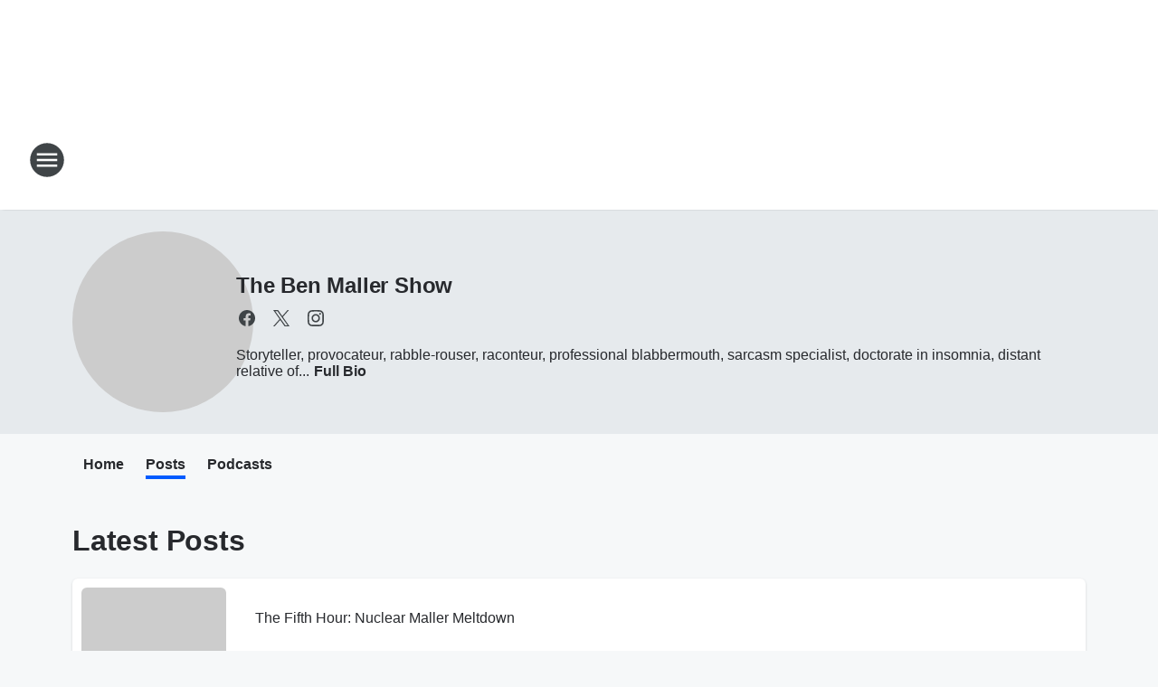

--- FILE ---
content_type: text/html; charset=utf-8
request_url: https://1390thegambler.iheart.com/featured/the-ben-maller-show/tab/posts/
body_size: 84931
content:
<!DOCTYPE html>
        <html lang="en" dir="ltr">
            <head>
                <meta charset="UTF-8">
                <meta name="viewport" content="width=device-width, initial-scale=1.0">
                
                <style>:root{--color-white:#fff;--color-black:#000;--color-red:red;--color-brand-red:#c6002b;--color-brand-grey:#939697;--palette-red-600:#c6002b;--palette-red-500:#cd212e;--palette-red-400:#e22c3a;--palette-red-300:#f4747c;--palette-red-200:#f79096;--palette-red-100:#f4adb1;--palette-orange-600:#fb6825;--palette-orange-500:#fc833e;--palette-orange-400:#fc9e65;--palette-orange-300:#fdb990;--palette-orange-200:#fdd5bb;--palette-orange-100:#fef1e8;--palette-yellow-600:#fcba38;--palette-yellow-500:#fdc64c;--palette-yellow-400:#fdd36f;--palette-yellow-300:#fddf96;--palette-yellow-200:#feecbf;--palette-yellow-100:#fff8e9;--palette-green-600:#46815a;--palette-green-500:#62aa7b;--palette-green-400:#78d297;--palette-green-300:#8bdea7;--palette-green-200:#9ce2b4;--palette-green-100:#ace7c0;--palette-blue-600:#0055b7;--palette-blue-500:#509da7;--palette-blue-400:#60bac6;--palette-blue-300:#68c8d5;--palette-blue-200:#84dae5;--palette-blue-100:#a3e2eb;--palette-purple-600:#793cb7;--palette-purple-500:#8d5bcd;--palette-purple-400:#a071dc;--palette-purple-300:#a586e5;--palette-purple-200:#b895f2;--palette-purple-100:#c7a3f5;--palette-grey-600:#27292d;--palette-grey-600-rgb:39,41,45;--palette-grey-500:#3f4447;--palette-grey-500-rgb:63,68,71;--palette-grey-400:#717277;--palette-grey-400-rgb:113,114,119;--palette-grey-300:#a9afb2;--palette-grey-300-rgb:169,175,178;--palette-grey-250:#dadfe3;--palette-grey-250-rgb:218,223,227;--palette-grey-200:#e6eaed;--palette-grey-200-rgb:230,234,237;--palette-grey-150:#edf1f3;--palette-grey-150-rgb:237,241,243;--palette-grey-100:#f6f8f9;--palette-grey-100-rgb:246,248,249;--accent-color:var(--palette-grey-600);--station-accent-background:var(--palette-grey-600);--station-accent-background-overlay:var(--accent-color);--station-accent-foreground:var(--color-white);--station-font-family:"Segoe UI",Helvetica,Arial,sans-serif,"Apple Color Emoji","Segoe UI Emoji","Segoe UI Symbol";--body-bgcolor:var(--palette-grey-100);--body-font-family:var(--station-font-family);--body-font-size:1.6rem;--body-font-size-2:1.4rem;--body-text-color:var(--palette-grey-600);--secondary-text-color:var(--palette-grey-500);--caption-text-color:var(--palette-grey-400);--default-link-color:var(--palette-grey-600);--default-link-hover-color:var(--palette-grey-500);--station-link-color:var(--accent-color);--station-link-hover-color:var(--default-link-hover-color);--content-min-width:90rem;--content-max-width:128rem;--grid-vertical-spacing:3.2rem;--base-grid-gap:1.6rem;--region-row-gap:var(--grid-vertical-spacing);--grid-gutter-width:1.6rem;--front-matter-grid-column:2;--two-column-grid-template-columns:var(--grid-gutter-width) minmax(28.8rem,1fr) var(--grid-gutter-width);--full-width-grid-template-columns:1fr;--full-width-grid-block-template-columns:var(--grid-gutter-width) minmax(28.8rem,1fr) var(--grid-gutter-width);--site-theme-overlay-opacity:0.25;--site-theme-foreground-color:var(--palette-grey-500);--site-theme-foreground-hover-color:var(--palette-grey-400);--site-theme-background-color:var(--color-white);--text-highlight-background:var(--color-black);--text-highlight-foreground:var(--color-white);--alert-background-color:var(--palette-blue-600);--alert-foreground-color:var(--color-white);--browser-checker-bg-color:var(--palette-grey-400);--browser-checker-text-color:var(--color-black);--eyebrow-text-color:var(--palette-grey-600);--byline-text-color:var(--palette-grey-600);--button-background:var(--palette-grey-600);--button-foreground:var(--color-white);--button-border:none;--button-padding:1.5rem 2.4rem;--button-radius:99.9rem;--button-font-size:1.5rem;--button-font-weight:600;--button-line-height:2rem;--button-shadow:0 0.1rem 0.3rem rgba(0,0,0,.15);--button-hover-background:var(--palette-grey-500);--button-hover-foreground:var(--color-white);--button-hover-shadow:0 0.3rem 0.5rem rgba(0,0,0,.15);--button-hover-border:var(--button-border);--button-active-background:var(--button-background);--button-active-foreground:var(--button-foreground);--button-active-shadow:var(--button-shadow);--button-active-border:var(--button-border);--button-disabled-background:var(--palette-grey-250);--button-disabled-foreground:var(--palette-grey-300);--button-disabled-shadow:none;--button-disabled-border:var(--button-border);--button-secondary-background:transparent;--button-secondary-foreground:var(--palette-grey-600);--button-secondary-border:0.1rem solid var(--palette-grey-600);--button-secondary-hover-background:var(--palette-grey-150);--button-secondary-hover-foreground:var(--button-secondary-foreground);--button-secondary-hover-border:var(--button-secondary-border);--button-secondary-active-background:var(--palette-grey-600);--button-secondary-active-foreground:var(--color-white);--button-secondary-active-border:var(--button-secondary-border);--button-customized-foreground:var(--body-text-color);--button-customized-background:transparent;--button-customized-hover-foreground:var(--body-text-color);--button-customized-hover-background:transparent;--block-theme-foreground-color:var(--body-text-color);--block-theme-background-color:var(--palette-grey-200);--block-theme-background-overlay:transparent;--heading-vertical-margin:2.4rem;--card-heading-color:var(--palette-grey-600);--card-bg-color:var(--color-white);--card-text-primary-color:var(--palette-grey-600);--card-text-secondary-color:var(--palette-grey-500);--tabs-text-default-color:var(--palette-grey-500);--tabs-text-active-color:var(--palette-grey-600);--fader-bg-color:var(--palette-grey-200);--fader-width:3.2rem;--fader-gradient:linear-gradient(to right,rgba(var(--palette-grey-200-rgb),0) 0%,var(--palette-grey-200) 90%);--viewmore-text-color:var(--palette-grey-600);--heading-text-color:var(--body-text-color);--container-max-width:128rem;--container-horizontal-margin:1.6rem;--container-block-vertical-margin:1.6rem;--container-width:calc(100vw - var(--container-horizontal-margin)*2);--container-block-width:var(--container-width);--navigation-zindex:999;--playerbar-zindex:9;--legalnotice-zindex:10;--modal-zindex:1000;--heading-font-weight:900;--heading-margin-default:0;--heading-1-font-size:3.2rem;--heading-1-line-height:3.6rem;--heading-2-font-size:2.4rem;--heading-2-line-height:2.8rem;--heading-3-font-size:2.4rem;--heading-3-line-height:2.8rem;--heading-4-font-size:1.8rem;--heading-4-line-height:2.2rem;--heading-5-font-size:1.6rem;--heading-5-line-height:2rem;--heading-6-font-size:1.4rem;--heading-6-line-height:1.6rem;--elevation-1:0 0.1rem 0.3rem rgba(0,0,0,.15);--elevation-4:0 0.3rem 0.5rem rgba(0,0,0,.15);--elevation-6:0 0.5rem 0.8rem rgba(0,0,0,.15);--elevation-8:0 0.8rem 2.4rem rgba(0,0,0,.15);--elevation-up:0 -0.1rem 0.3rem -0.3rem #000;--elevation-down:0 0.1rem 0.3rem -0.3rem #000;--weather-icon-color:var(--color-white);--arrow-icon-color:var(--color-white);--icon-default-width:2.4rem;--icon-default-height:2.4rem;--icon-primary-color:var(--palette-grey-500);--icon-secondary-color:var(--color-white);--icon-primary-hover-color:var(--palette-grey-400);--icon-secondary-hover-color:var(--color-white);--search-input-foreground:var(--palette-grey-600);--search-input-background:transparent;--search-container-background:var(--color-white);--search-input-placeholder:var(--palette-grey-400);--template-grid-height:100%}@media screen and (min-width:768px){:root{--max-gutter:calc((100% - var(--container-max-width))/2);--grid-gutter-width:minmax(2rem,var(--max-gutter));--base-grid-gap:3.2rem;--two-column-grid-template-columns:var(--grid-gutter-width) minmax(32rem,60rem) minmax(32rem,38rem) var(--grid-gutter-width)}}@media screen and (min-width:1060px){:root{--grid-gutter-width:minmax(8rem,var(--max-gutter));--two-column-grid-template-columns:var(--grid-gutter-width) minmax(52rem,90rem) 38rem var(--grid-gutter-width);--full-width-grid-block-template-columns:var(--grid-gutter-width) minmax(90rem,1fr) var(--grid-gutter-width);--container-horizontal-margin:8rem;--container-block-vertical-margin:3.2rem;--heading-1-font-size:4rem;--heading-1-line-height:4.8rem;--heading-2-font-size:3.2rem;--heading-2-line-height:3.6rem}}body.theme-night{--site-theme-foreground-color:var(--palette-grey-100);--site-theme-foreground-hover-color:var(--palette-grey-300);--site-theme-background-color:var(--color-black);--alert-background-color:var(--color-white);--alert-foreground-color:var(--color-black);--search-input-foreground:var(--site-theme-foreground-color);--search-container-background:var(--site-theme-background-color);--search-input-placeholder:var(--site-theme-foreground-hover-color);--station-accent-background:var(--color-white);--station-accent-background-overlay:var(--accent-color);--station-accent-foreground:var(--color-black);--block-theme-background-color:var(--palette-grey-600);--block-theme-background-overlay:var(--accent-color);--block-theme-foreground-color:var(--color-white)}body.theme-night .themed-block{--tabs-text-default-color:var(--palette-grey-100);--tabs-text-active-color:var(--palette-grey-200);--card-text-primary-color:var(--block-theme-foreground-color);--card-text-secondary-color:var(--block-theme-foreground-color);--viewmore-text-color:var(--block-theme-foreground-color);--icon-primary-color:var(--block-theme-foreground-color);--heading-text-color:var(--block-theme-foreground-color);--default-link-color:var(--block-theme-foreground-color);--body-text-color:var(--block-theme-foreground-color);--fader-gradient:none;--eyebrow-text-color:var(--block-theme-foreground-color);--button-background:var(--color-white);--button-foreground:var(--palette-grey-600);--button-border:none;--button-hover-background:var(--palette-grey-100);--button-hover-foreground:var(--palette-grey-600);--button-active-background:var(--button-hover-background);--button-active-foreground:var(--button-hover-foreground);--button-disabled-background:var(--palette-grey-400);--button-disabled-foreground:var(--palette-grey-300);--button-secondary-background:transparent;--button-secondary-foreground:var(--color-white);--button-secondary-border:0.1rem solid var(--palette-grey-100);--button-secondary-hover-background:var(--palette-grey-100);--button-secondary-hover-foreground:var(--palette-grey-600);--button-secondary-hover-border:var(--button-secondary-border);--button-secondary-active-background:var(--color-white);--button-secondary-active-foreground:var(--palette-grey-600);--button-secondary-active-border:var(--button-secondary-border)}body.template-coast{--accent-color:var(--palette-grey-100);--body-bgcolor:var(--color-black);--body-text-color:var(--color-white);--card-heading-color:var(--color-white);--card-bg-color:transparent;--card-text-primary-color:var(--color-white);--card-text-secondary-color:var(--palette-grey-100);--heading-text-color:var(--body-text-color);--tabs-text-default-color:var(--color-white);--tabs-text-active-color:var(--palette-grey-100);--button-customized-foreground:var(--default-link-color);--button-customized-hover-foreground:var(--default-link-hover-color)}.card-title{font-size:var(--heading-4-font-size);font-weight:var(--heading-font-weight);line-height:var(--heading-4-line-height)}.alerts:not(:empty),.themed-block{background-color:var(--block-theme-background-color);max-width:none;position:relative}.theme-night .alerts:not(:empty)>*,.theme-night .themed-block>*{position:relative;z-index:1}.theme-night .alerts:not(:empty):before,.theme-night .themed-block:before{background-color:var(--block-theme-background-overlay);content:"";display:inline-flex;height:100%;left:0;opacity:var(--site-theme-overlay-opacity);position:absolute;top:0;width:100%;z-index:0}.subheading{color:var(--secondary-text-color)}.caption{color:var(--caption-text-color)}.scroll-blocker{background-color:rgba(0,0,0,.7);height:100vh;left:0;opacity:0;position:fixed;top:0;transition:visibility 0s ease-in-out,opacity .3s;visibility:hidden;width:100%;z-index:10}.no-content{display:none}.hidden{display:none!important}.search-button{background-color:transparent;border:none;cursor:pointer;line-height:0;margin:0;padding:0}.search-button svg .primary-path{fill:var(--icon-primary-color)}.search-button:active svg .primary-path,.search-button:hover svg .primary-path{fill:var(--icon-primary-hover-color)}.text-default{color:var(--palette-grey-500)}.text-headline{color:var(--palette-grey-600)}.text-caption{color:var(--palette-grey-400)}.text-on-dark{color:#fff}.text-on-light{color:var(--palette-grey-500)}.text-inactive{color:var(--palette-grey-300)}.text-link{color:var(--palette-red-400)}.bg-default{background-color:var(--palette-grey-100)}.bg-light{background-color:#fff}.bg-dark{background-color:var(--palette-grey-600)}.bg-inactive{background-color:var(--palette-grey-300)}.bg-selected{background-color:var(--palette-red-400)}.border-default{border-color:var(--palette-grey-300)}.border-neutral-light{border-color:var(--palette-grey-200)}.border-neutral-dark{border-color:var(--palette-grey-400)}.border-dark{border-color:var(--palette-grey-500)}.card{box-shadow:var(--elevation-1)}.card:hover{box-shadow:var(--elevation-4)}.menu{box-shadow:var(--elevation-6)}.dialog{box-shadow:var(--elevation-8)}.elevation-01,.navigation-bar{box-shadow:var(--elevation-1)}.elevation-01,.elevation-04{border-radius:.6rem}.elevation-04{box-shadow:var(--elevation-4)}.elevation-06{border-radius:.6rem;box-shadow:var(--elevation-6)}.elevation-08{border-radius:.6rem;box-shadow:var(--elevation-8)}.elevation-up{border-radius:.6rem;box-shadow:var(--elevation-up)}.img-responsive{height:auto;max-width:100%}.warning-text{background:var(--palette-yellow-300);border-radius:.6rem;box-shadow:0 .4rem .4rem rgba(0,0,0,.1);color:var(--palette-grey-600);display:flex;font-size:1.6rem;font-weight:400;gap:.8rem;padding:1.6rem;width:100%}.warning-text:before{content:url("data:image/svg+xml;utf8,<svg xmlns='http://www.w3.org/2000/svg' fill='brown'><path d='M11.777.465a.882.882 0 00-1.554 0L.122 18.605C-.224 19.225.208 20 .899 20H21.1c.691 0 1.123-.775.777-1.395L11.777.465zM11 12.5c-.55 0-1-.45-1-1v-4c0-.55.45-1 1-1s1 .45 1 1v4c0 .55-.45 1-1 1zm0 4a1 1 0 110-2 1 1 0 010 2z' /></svg>");display:block;height:2rem;width:2.2rem}.fader{position:relative}.fader:after{background:var(--fader-gradient);content:"";display:inline-block;height:100%;position:absolute;right:-.1rem;top:-.1rem;width:var(--fader-width)}.fader .fade{display:none}.alerts:not(:empty){margin-bottom:-.1rem;padding:2.4rem 0}hr.divider{background-color:var(--palette-grey-300);border:none;height:.1rem;margin:0}hr.dark{background:var(--palette-grey-400)}html{font-size:10px;margin:0;max-width:100vw;padding:0;width:100%}html *{box-sizing:border-box}@-moz-document url-prefix(){body{font-weight:lighter}}body{background-color:var(--body-bgcolor);color:var(--body-text-color);font-family:var(--body-font-family);font-size:var(--body-font-size);margin:0;overflow:hidden;overflow-anchor:none;padding:0;position:relative;width:100%}body.no-scroll{height:100vh;overflow:hidden}body.no-scroll .scroll-blocker{opacity:1;visibility:visible}a{color:var(--default-link-color)}a.next-page{height:.1rem;visibility:hidden}h1,h2,h3,h4,h5,h6{color:var(--heading-text-color);font-weight:var(--heading-font-weight);margin:var(--heading-margin-default)}h1,h2,h3,h4{letter-spacing:-.02rem}h1{font-size:var(--heading-1-font-size);line-height:var(--heading-1-line-height)}h2{font-size:var(--heading-2-font-size);line-height:var(--heading-2-line-height)}h3{font-size:var(--heading-3-font-size);line-height:var(--heading-3-line-height)}h4{font-size:var(--heading-4-font-size);line-height:var(--heading-4-line-height)}h5{font-size:var(--heading-5-font-size);line-height:var(--heading-5-line-height)}h6{font-size:var(--heading-6-font-size);line-height:var(--heading-6-line-height)}figure{margin:0 auto}[type=email],[type=number],[type=password],input[type=text]{background:#fff;border:.1rem solid #717277;border-radius:.6rem}.tabbed-item:focus{background-color:#ff0!important;outline:.2rem dashed red!important}button{font-family:var(--body-font-family)}svg .primary-path{fill:var(--icon-primary-color)}svg .secondary-path{fill:var(--icon-secondary-color)}::selection{background-color:var(--text-highlight-background);color:var(--text-highlight-foreground)}@media print{@page{size:A4 portrait;margin:1cm}::-webkit-scrollbar{display:none}body{background:#fff!important;color:#000;font:13pt Georgia,Times New Roman,Times,serif;line-height:1.3;margin:0}#app{display:block;height:100%;width:auto}h1{font-size:24pt}h2,h3,h4{font-size:14pt;margin-top:2.5rem}h1,h2,h3,h4,h5,h6{page-break-after:avoid}a,blockquote,h1,h2,h3,h4,h5,h6,img,p{page-break-inside:avoid}img{page-break-after:avoid}pre,table{page-break-inside:avoid}a,a:link,a:visited{background:transparent;color:#520;font-weight:700;text-align:left;text-decoration:underline}a[href^="#"]{font-weight:400;text-decoration:none}a:after>img,article a[href^="#"]:after{content:""}address,blockquote,dd,dt,li,p{font-size:100%}ol,ul{list-style:square;margin-bottom:20pt;margin-left:18pt}li{line-height:1.6em}.component-site-header{display:block;position:relative}.component-site-header .main-header-items{display:block;width:100%}iframe{height:0!important;line-height:0pt!important;overflow:hidden!important;white-space:nowrap;width:0!important}.component-ad-unit,.component-pushdown,.component-recommendation,.component-social-network-icons,.footer-national-links,.lower-footer-national-links,.nav-toggler,.search-user-container,.share-icons,iframe,nav{display:none}}.component-app{background-color:pink;display:flex;flex-direction:column}.template-grid{display:grid;grid-template-areas:"router-outlet" "player-bar";grid-template-columns:1fr;grid-template-rows:1fr auto;height:100vh;height:var(--template-grid-height);overflow:hidden}.template-grid>.component-routes{grid-area:router-outlet;overflow:auto}.template-grid>.ihr-player-bar{grid-area:player-bar}
/*# sourceMappingURL=local-critical-style.5a54a2ee878d2c1e77ca.css.map*/</style>
                <link rel="preconnect" href="https://static.inferno.iheart.com" data-reactroot=""/><link rel="preconnect" href="https://i.iheart.com" data-reactroot=""/><link rel="preconnect" href="https://webapi.radioedit.iheart.com" data-reactroot=""/><link rel="preconnect" href="https://us.api.iheart.com" data-reactroot=""/><link rel="preconnect" href="https://https://cdn.cookielaw.org" data-reactroot=""/><link rel="preconnect" href="https://www.iheart.com" data-reactroot=""/><link rel="dns-prefetch" href="https://static.inferno.iheart.com" data-reactroot=""/><link rel="preload" href="https://cdn.cookielaw.org/consent/7d044e9d-e966-4b73-b448-a29d06f71027/otSDKStub.js" as="script" data-reactroot=""/><link rel="preload" href="https://cdn.cookielaw.org/opt-out/otCCPAiab.js" as="script" data-reactroot=""/>
                
                <link data-chunk="bundle" rel="stylesheet" href="https://static.inferno.iheart.com/inferno/styles/bundle.ae0ba735483751a796dd.css">
<link data-chunk="local" rel="stylesheet" href="https://static.inferno.iheart.com/inferno/styles/local.bc06f128f534d4a5d747.css">
<link data-chunk="microsite-MicrositeHeader-component" rel="stylesheet" href="https://static.inferno.iheart.com/inferno/styles/microsite-MicrositeHeader-component.780a6e13066902c1f710.css">
<link data-chunk="microsite-MicrositeMenu-component" rel="stylesheet" href="https://static.inferno.iheart.com/inferno/styles/microsite-MicrositeMenu-component.809d23021acde53612aa.css">
<link data-chunk="core-page-blocks-datasource-DatasourceLoader-component" rel="stylesheet" href="https://static.inferno.iheart.com/inferno/styles/core-page-blocks-datasource-DatasourceLoader-component.ed118ca85e0cefc658b6.css">
<link data-chunk="Datasource-component" rel="stylesheet" href="https://static.inferno.iheart.com/inferno/styles/Datasource-component.a1eb25fbdc158e499608.css">
<link data-chunk="Heading-component" rel="stylesheet" href="https://static.inferno.iheart.com/inferno/styles/Heading-component.d79a5c95e6ef67a97bca.css">
<link data-chunk="Grid-component" rel="stylesheet" href="https://static.inferno.iheart.com/inferno/styles/Grid-component.9e05f3f8fa0e6b993347.css">
<link data-chunk="components-tiles-ContentTile-component" rel="stylesheet" href="https://static.inferno.iheart.com/inferno/styles/components-tiles-ContentTile-component.a5e9ee6f3bc07a62d945.css">
<link data-chunk="LoadMoreFromCursor-component" rel="stylesheet" href="https://static.inferno.iheart.com/inferno/styles/LoadMoreFromCursor-component.4a7a0f66bc2d890b3034.css">
                <style data-reactroot="">:root {
        --station-font-family: "Roboto","Segoe UI",Helvetica,Arial,sans-serif,"Apple Color Emoji","Segoe UI Emoji","Segoe UI Symbol";
        --gradient-start: hsl(219,100%,37%);
        --gradient-stop: hsl(219,100%,31%);
        
                --accent-color: #005bff;
            
        
             --darkFooterColor: hsl(219,100%,35%);
             
        --premiere-footer-dark-color:var(--darkFooterColor);
    }</style>
                
                <title data-rh="true">The Ben Maller Show - 1390 The Gambler</title>
                <link data-rh="true" rel="shortcut icon" type="" title="" href="https://i.iheart.com/v3/re/assets.brands/64bfd72712161bd5b6ffcea7?ops=gravity(%22center%22),contain(32,32),quality(65)"/><link data-rh="true" rel="apple-touch-icon" type="" title="" href="https://i.iheart.com/v3/re/assets.brands/64bfd72712161bd5b6ffcea7?ops=new(),flood(%22white%22),swap(),merge(%22over%22),gravity(%22center%22),contain(167,167),quality(80),format(%22png%22)"/><link data-rh="true" rel="image_src" type="" title="" href="https://i.iheart.com/v3/re/assets.brands/40f99ca15f9bfb43a2b6cadc4ecca580?ops=gravity(%22north%22),fit(1200,675),quality(65)"/><link data-rh="true" rel="canonical" type="" title="" href="https://foxsportsradio.iheart.com/featured/the-ben-maller-show/tab/posts/"/>
                <meta data-rh="true" property="og:locale" content="en_us"/><meta data-rh="true" name="msapplication-TileColor" content="#fff"/><meta data-rh="true" name="msvalidate.01" content="E98E323249F89ACF6294F958692E230B"/><meta data-rh="true" name="format-detection" content="telephone=no"/><meta data-rh="true" name="theme-color" content="#005bff"/><meta data-rh="true" property="og:title" content="The Ben Maller Show - 1390 The Gambler"/><meta data-rh="true" property="twitter:title" content="The Ben Maller Show - 1390 The Gambler"/><meta data-rh="true" itemprop="name" content="The Ben Maller Show - 1390 The Gambler"/><meta data-rh="true" name="description" content="Storyteller, provocateur, rabble-rouser, raconteur, professional blabbermouth, sarcasm specialist, doctorate in insomnia, distant relative of Nostradamus"/><meta data-rh="true" property="og:description" content="Storyteller, provocateur, rabble-rouser, raconteur, professional blabbermouth, sarcasm specialist, doctorate in insomnia, distant relative of Nostradamus"/><meta data-rh="true" property="twitter:description" content="Storyteller, provocateur, rabble-rouser, raconteur, professional blabbermouth, sarcasm specialist, doctorate in insomnia, distant relative of Nostradamus"/><meta data-rh="true" itemprop="description" content="Storyteller, provocateur, rabble-rouser, raconteur, professional blabbermouth, sarcasm specialist, doctorate in insomnia, distant relative of Nostradamus"/><meta data-rh="true" name="keywords" content="sports animal, wnio, 1390, radio, sports, cleveland cavaliers, dan patrick, colin cowherd, doug gottlieb"/><meta data-rh="true" property="og:url" content="https://1390thegambler.iheart.com/featured/the-ben-maller-show/tab/posts/"/><meta data-rh="true" property="twitter:url" content="https://1390thegambler.iheart.com/featured/the-ben-maller-show/tab/posts/"/><meta data-rh="true" itemprop="url" content="https://1390thegambler.iheart.com/featured/the-ben-maller-show/tab/posts/"/><meta data-rh="true" name="thumbnail" content="https://i.iheart.com/v3/re/assets.brands/40f99ca15f9bfb43a2b6cadc4ecca580?ops=gravity(%22north%22),fit(1200,675),quality(65)"/><meta data-rh="true" property="og:image" content="https://i.iheart.com/v3/re/assets.brands/40f99ca15f9bfb43a2b6cadc4ecca580?ops=gravity(%22north%22),fit(1200,675),quality(65)"/><meta data-rh="true" property="og:image:width" content="1200"/><meta data-rh="true" property="og:image:height" content="675"/><meta data-rh="true" property="twitter:image" content="https://i.iheart.com/v3/re/assets.brands/40f99ca15f9bfb43a2b6cadc4ecca580?ops=gravity(%22north%22),fit(1200,675),quality(65)"/><meta data-rh="true" itemprop="image" content="https://i.iheart.com/v3/re/assets.brands/40f99ca15f9bfb43a2b6cadc4ecca580?ops=gravity(%22north%22),fit(1200,675),quality(65)"/><meta data-rh="true" name="msapplication-TileImage" content="https://i.iheart.com/v3/re/assets.brands/40f99ca15f9bfb43a2b6cadc4ecca580?ops=gravity(%22north%22),fit(1200,675),quality(65)"/><meta data-rh="true" property="twitter:card" content="Summary"/><meta data-rh="true" property="twitter:site" content="@benmaller"/><meta data-rh="true" property="twitter:creator" content="@benmaller"/><meta data-rh="true" property="twitter:domain" content="foxsportsradio.iheart.com"/><meta data-rh="true" property="og:site_name" content="The Ben Maller Show"/><meta data-rh="true" name="application-name" content="1390 The Gambler"/><meta data-rh="true" property="fb:app_id" content="112563522155868"/><meta data-rh="true" property="fb:pages" content="118321074870168"/><meta data-rh="true" name="google-site-verification" content="p2FWrUKxtwBmQgHV4CjD80oKdZZBjmMNByoWvZMsYso"/>
                
            </head>
            <body class="theme-light template-default">
                <div id="app"><div class="component-template template-grid" data-reactroot=""><div class="component-routes"><div class="component-pushdown"><div tabindex="-1" class="component-ad-unit lazy-load" data-position="3330" data-split="50" id="dfp-ad-3330-rcRE5"></div></div><header class="component-site-header"><section class="main-header-items"><button aria-label="Open Site Navigation" class="nav-toggler" tabindex="0"><svg tabindex="-1" focusable="false" class="svg-icon icon-hamburger" width="32px" height="32px" viewBox="0 0 32 32" fill="none" xmlns="http://www.w3.org/2000/svg"><circle cx="16" cy="16" r="15" fill="none" stroke="none" stroke-width="2"></circle><path fill-rule="evenodd" clip-rule="evenodd" tabindex="-1" class="primary-path" fill="none" d="M7 22h18v-2H7v2zm0-5h18v-2H7v2zm0-7v2h18v-2H7z"></path></svg></button><nav class="" tabindex="-1" aria-hidden="true" aria-label="Primary Site Navigation" id="component-site-nav"><header class="navbar-header"><figure class="component-station-logo"><a aria-label="Station Link" tabindex="0" href="/"><img src="https://i.iheart.com/v3/re/assets.brands/64bfd72712161bd5b6ffcea7?ops=gravity(%22center%22),contain(180,60)&amp;quality=80" data-src="https://i.iheart.com/v3/re/assets.brands/64bfd72712161bd5b6ffcea7?ops=gravity(%22center%22),contain(180,60)&amp;quality=80" data-srcset="https://i.iheart.com/v3/re/assets.brands/64bfd72712161bd5b6ffcea7?ops=gravity(%22center%22),contain(180,60)&amp;quality=80 1x,https://i.iheart.com/v3/re/assets.brands/64bfd72712161bd5b6ffcea7?ops=gravity(%22center%22),contain(360,120)&amp;quality=80 2x" sizes="" alt="1390 The Gambler - Youngstown’s Sports Station" class="lazyload" srcSet="https://i.iheart.com/v3/re/assets.brands/64bfd72712161bd5b6ffcea7?ops=gravity(%22center%22),contain(180,60)&amp;quality=80 1x,https://i.iheart.com/v3/re/assets.brands/64bfd72712161bd5b6ffcea7?ops=gravity(%22center%22),contain(360,120)&amp;quality=80 2x" width="180" height="60"/></a></figure><button class="CloseButton-module_close_4S+oa undefined" aria-label="Close Site Navigation" tabindex="0"><svg class="svg-icon icon-close" focusable="false" tabindex="-1" aria-hidden="true" width="24" height="24" viewBox="0 0 24 24" fill="none" xmlns="http://www.w3.org/2000/svg"><path aria-hidden="true" focusable="false" tabindex="-1" class="primary-path" d="M18.3 5.70997C17.91 5.31997 17.28 5.31997 16.89 5.70997L12 10.59L7.10997 5.69997C6.71997 5.30997 6.08997 5.30997 5.69997 5.69997C5.30997 6.08997 5.30997 6.71997 5.69997 7.10997L10.59 12L5.69997 16.89C5.30997 17.28 5.30997 17.91 5.69997 18.3C6.08997 18.69 6.71997 18.69 7.10997 18.3L12 13.41L16.89 18.3C17.28 18.69 17.91 18.69 18.3 18.3C18.69 17.91 18.69 17.28 18.3 16.89L13.41 12L18.3 7.10997C18.68 6.72997 18.68 6.08997 18.3 5.70997Z" fill="#3F4447"></path></svg></button></header><hr class="divider"/><section class="nav-inner-wrapper"><ul style="max-height:calc(100vh - 100px)" class="menu-container main-nav"><li class="menu-top-label"><button aria-label="Listen" class="button-text" tabindex="0"><span class="menu-label">Listen</span></button></li><li data-testid="menu-top-label" class="menu-top-label menu-toggler"><button aria-label="Toggle Menu for Shows" class="button-text" tabindex="0"><span class="menu-label">Shows</span><svg tabindex="-1" focusable="false" class="svg-icon icon-expand" width="24" height="24" viewBox="0 0 24 24" fill="none" xmlns="http://www.w3.org/2000/svg"><path class="primary-path" tabindex="-1" d="M15.88 9.29006L12 13.1701L8.11998 9.29006C7.72998 8.90006 7.09998 8.90006 6.70998 9.29006C6.31998 9.68006 6.31998 10.3101 6.70998 10.7001L11.3 15.2901C11.69 15.6801 12.32 15.6801 12.71 15.2901L17.3 10.7001C17.69 10.3101 17.69 9.68006 17.3 9.29006C16.91 8.91006 16.27 8.90006 15.88 9.29006Z"></path></svg></button><ul class="submenu-container" aria-hidden="true"><li><a aria-label="Fox Sports Radio 6-9am" tabindex="0" href="/featured/fox-sports-radio/">Fox Sports Radio 6-9am</a></li><li><a aria-label="The Dan Patrick Show 9-12p" tabindex="0" href="/featured/the-dan-patrick-show/">The Dan Patrick Show 9-12p</a></li><li><a aria-label="Colin Cowherd 12-3pm" tabindex="0" href="/featured/the-herd-with-colin-cowherd/">Colin Cowherd 12-3pm</a></li><li><a aria-label="Fox Sports Radio 3-5p" tabindex="0" href="/featured/fox-sports-radio/">Fox Sports Radio 3-5p</a></li><li><a aria-label="Follow The Money Mitch Moss &amp; Pauly Howard  5-7p" tabindex="0" href="/featured/straight-outta-vegas-with-rj-bell/">Follow The Money Mitch Moss &amp; Pauly Howard  5-7p</a></li><li><a href="https://www.iheart.com/live/1390-the-gambler-2760/" target="_blank" rel="noopener" aria-label="VSIN Prime Time Action 7p-12a">VSIN Prime Time Action 7p-12a</a></li><li><a aria-label="The Jason Smith Show 12a-2a" tabindex="0" href="/featured/the-jason-smith-show/">The Jason Smith Show 12a-2a</a></li><li><a aria-label="The Ben Maller Show 2a-6a" tabindex="0" href="/featured/the-ben-maller-show/">The Ben Maller Show 2a-6a</a></li><li><a aria-label="Full Schedule" tabindex="0" href="/schedule/">Full Schedule</a></li></ul></li><li data-testid="menu-top-label" class="menu-top-label menu-toggler"><button aria-label="Toggle Menu for Teams" class="button-text" tabindex="0"><span class="menu-label">Teams</span><svg tabindex="-1" focusable="false" class="svg-icon icon-expand" width="24" height="24" viewBox="0 0 24 24" fill="none" xmlns="http://www.w3.org/2000/svg"><path class="primary-path" tabindex="-1" d="M15.88 9.29006L12 13.1701L8.11998 9.29006C7.72998 8.90006 7.09998 8.90006 6.70998 9.29006C6.31998 9.68006 6.31998 10.3101 6.70998 10.7001L11.3 15.2901C11.69 15.6801 12.32 15.6801 12.71 15.2901L17.3 10.7001C17.69 10.3101 17.69 9.68006 17.3 9.29006C16.91 8.91006 16.27 8.90006 15.88 9.29006Z"></path></svg></button><ul class="submenu-container" aria-hidden="true"><li><a href="https://sportsradio1390.iheart.com/content/2019-07-24-2019-steelers-broadcast-schedule-on-the-sports-animal-1390/" target="_blank" rel="noopener" aria-label="Pittsburgh Steelers">Pittsburgh Steelers</a></li><li><a href="https://www.ysusports.com" target="_blank" rel="noopener" aria-label="YSU Penguins">YSU Penguins</a></li><li><a href="https://ohiostatebuckeyes.com/" target="_blank" rel="noopener" aria-label="Ohio State Buckeyes">Ohio State Buckeyes</a></li></ul></li><li class="menu-top-label"><a aria-label="H.S. Sports " tabindex="0" href="/featured/mahoning-valley-high-school-sports/">H.S. Sports </a></li><li data-testid="menu-top-label" class="menu-top-label menu-toggler"><button aria-label="Toggle Menu for Features" class="button-text" tabindex="0"><span class="menu-label">Features</span><svg tabindex="-1" focusable="false" class="svg-icon icon-expand" width="24" height="24" viewBox="0 0 24 24" fill="none" xmlns="http://www.w3.org/2000/svg"><path class="primary-path" tabindex="-1" d="M15.88 9.29006L12 13.1701L8.11998 9.29006C7.72998 8.90006 7.09998 8.90006 6.70998 9.29006C6.31998 9.68006 6.31998 10.3101 6.70998 10.7001L11.3 15.2901C11.69 15.6801 12.32 15.6801 12.71 15.2901L17.3 10.7001C17.69 10.3101 17.69 9.68006 17.3 9.29006C16.91 8.91006 16.27 8.90006 15.88 9.29006Z"></path></svg></button><ul class="submenu-container" aria-hidden="true"><li><a aria-label="iHeartMedia Communities" tabindex="0" href="/featured/iheartradio-communities/">iHeartMedia Communities</a></li><li><a aria-label="Calendar" tabindex="0" href="/calendar/">Calendar</a></li><li><a aria-label="Podcasts" tabindex="0" href="/podcasts/">Podcasts</a></li><li><a aria-label="Listen on your Smart Speaker" tabindex="0" href="/amazon-alexa-and-google-home/">Listen on your Smart Speaker</a></li></ul></li><li class="menu-top-label menu-toggler"><button aria-label="Toggle Menu for Contests &amp; Promotions" class="button-text" tabindex="0"><span class="menu-label">Contests &amp; Promotions</span><svg tabindex="-1" focusable="false" class="svg-icon icon-expand" width="24" height="24" viewBox="0 0 24 24" fill="none" xmlns="http://www.w3.org/2000/svg"><path class="primary-path" tabindex="-1" d="M15.88 9.29006L12 13.1701L8.11998 9.29006C7.72998 8.90006 7.09998 8.90006 6.70998 9.29006C6.31998 9.68006 6.31998 10.3101 6.70998 10.7001L11.3 15.2901C11.69 15.6801 12.32 15.6801 12.71 15.2901L17.3 10.7001C17.69 10.3101 17.69 9.68006 17.3 9.29006C16.91 8.91006 16.27 8.90006 15.88 9.29006Z"></path></svg></button><ul class="submenu-container" aria-hidden="true"><li><a href="https://www.donorschoose.org/iheartradio" target="_blank" rel="noopener" aria-label="Give Your Favorite Teacher A Chance To Win $5,000 In Classroom Supplies!">Give Your Favorite Teacher A Chance To Win $5,000 In Classroom Supplies!</a></li><li><a href="https://www.iheartradiobroadway.com/featured/iheart-amda/" target="_blank" rel="noopener" aria-label="Win A Full-Tuition Scholarship To AMDA College Of The Performing Arts!">Win A Full-Tuition Scholarship To AMDA College Of The Performing Arts!</a></li><li><a aria-label="Listen to Win $1,000" tabindex="0" href="/promotions/listen-to-win-1000-1843966/">Listen to Win $1,000</a></li><li><a aria-label="All Contests &amp; Promotions" tabindex="0" href="/promotions/">All Contests &amp; Promotions</a></li><li><a aria-label="Contest Rules" tabindex="0" href="/rules/">Contest Rules</a></li></ul></li><li class="menu-top-label"><a tabindex="0" href="/contact/">Contact</a></li><li class="menu-top-label"><a tabindex="0" href="/newsletter/">Newsletter</a></li><li class="menu-top-label"><a tabindex="0" href="/advertise/">Advertise on 1390 The Gambler</a></li><li class="menu-top-label"><a href="tel:1-844-844-iHeart">1-844-844-iHeart</a></li><ul class="component-social-icons"><li class="icon-container"><a href="//www.facebook.com/pages/Sports-Animal-1390-WNIO/118321074870168" aria-label="Visit us on facebook" target="_blank" rel="noopener"><svg tabindex="-1" focusable="false" class="svg-icon icon-facebook" width="24" height="24" viewBox="0 0 24 24" xmlns="http://www.w3.org/2000/svg" fill="none"><path class="primary-path" tabindex="-1" d="M21 12C21 7.02891 16.9711 3 12 3C7.02891 3 3 7.02891 3 12C3 16.493 6.29062 20.216 10.5938 20.891V14.6016H8.30859V12H10.5938V10.0172C10.5938 7.76191 11.9367 6.51562 13.9934 6.51562C14.9777 6.51562 16.0078 6.69141 16.0078 6.69141V8.90625H14.8723C13.7543 8.90625 13.4062 9.60059 13.4062 10.3125V12H15.9023L15.5033 14.6016H13.4062V20.891C17.7094 20.216 21 16.493 21 12Z" fill="#27292D"></path><path class="secondary-path" tabindex="-1" d="M15.5033 14.6016L15.9023 12H13.4062V10.3125C13.4062 9.60059 13.7543 8.90625 14.8723 8.90625H16.0078V6.69141C16.0078 6.69141 14.9777 6.51562 13.9934 6.51562C11.9367 6.51562 10.5938 7.76191 10.5938 10.0172V12H8.30859V14.6016H10.5938V20.891C11.0525 20.9631 11.5219 21 12 21C12.4781 21 12.9475 20.9631 13.4062 20.891V14.6016H15.5033Z" fill="white"></path></svg></a></li><li class="icon-container"><a href="//www.x.com/sportsanimalyng" aria-label="Visit us on X" target="_blank" rel="noopener"><svg tabindex="-1" focusable="false" class="svg-icon icon-twitter" xmlns="http://www.w3.org/2000/svg" width="24" height="24" viewBox="0 0 24 24" fill="none"><path class="primary-path" d="M13.7124 10.6218L20.4133 3H18.8254L13.0071 9.61788L8.35992 3H3L10.0274 13.0074L3 21H4.58799L10.7324 14.0113L15.6401 21H21L13.7124 10.6218ZM11.5375 13.0956L10.8255 12.0991L5.16017 4.16971H7.59922L12.1712 10.5689L12.8832 11.5655L18.8262 19.8835H16.3871L11.5375 13.0956Z" fill="#27292D"></path></svg></a></li></ul></ul></section><footer class="navbar-footer"><form class="search-form" name="search-form" role="search"><section class="search-container"><input type="search" name="keyword" id="search-input-field-nav" aria-label="search text" placeholder="Search" value="" maxLength="250"/><button class="search-button search-submit" aria-label="Search" type="submit"><svg class="svg-icon icon-search" tabindex="-1" width="32px" height="32px" viewBox="0 0 32 32" focusable="false" fill="none" xmlns="http://www.w3.org/2000/svg"><circle class="outline" cx="16" cy="16" r="15" fill="none" stroke="none" stroke-width="2"></circle><path class="primary-path" fill-rule="evenodd" clip-rule="evenodd" d="M18.457 20.343a7.69 7.69 0 111.929-1.591l4.658 5.434a1.25 1.25 0 11-1.898 1.628l-4.69-5.471zm.829-6.652a4.69 4.69 0 11-9.381 0 4.69 4.69 0 019.38 0z" fill="none"></path></svg></button></section></form></footer></nav><figure class="component-station-logo"><a aria-label="Station Link" tabindex="0" href="/"><img src="https://i.iheart.com/v3/re/assets.brands/64bfd72712161bd5b6ffcea7?ops=gravity(%22center%22),contain(180,60)&amp;quality=80" data-src="https://i.iheart.com/v3/re/assets.brands/64bfd72712161bd5b6ffcea7?ops=gravity(%22center%22),contain(180,60)&amp;quality=80" data-srcset="https://i.iheart.com/v3/re/assets.brands/64bfd72712161bd5b6ffcea7?ops=gravity(%22center%22),contain(180,60)&amp;quality=80 1x,https://i.iheart.com/v3/re/assets.brands/64bfd72712161bd5b6ffcea7?ops=gravity(%22center%22),contain(360,120)&amp;quality=80 2x" sizes="" alt="1390 The Gambler - Youngstown’s Sports Station" class="lazyload" srcSet="https://i.iheart.com/v3/re/assets.brands/64bfd72712161bd5b6ffcea7?ops=gravity(%22center%22),contain(180,60)&amp;quality=80 1x,https://i.iheart.com/v3/re/assets.brands/64bfd72712161bd5b6ffcea7?ops=gravity(%22center%22),contain(360,120)&amp;quality=80 2x" width="180" height="60"/></a></figure><section class="listen-user-container"><div class="header-user"></div></section></section></header><div class="alerts"></div><div class="component-microsite-header microsite themed-block"><div class="component-container"><figure class="component-live-card microsite-header type-microsite with-thumb"><section class="thumb"><a tabindex="0" href="/featured/the-ben-maller-show/"><img src="https://i.iheart.com/v3/re/new_assets/f79fc341-a979-4863-81b0-eea1ddc6e07b?ops=gravity(&quot;center&quot;),ratio(1,1),fit(190,190),quality(75)" data-src="https://i.iheart.com/v3/re/assets.brands/40f99ca15f9bfb43a2b6cadc4ecca580?ops=gravity(&quot;center&quot;),ratio(1,1),fit(190,190),quality(75)" data-srcset="https://i.iheart.com/v3/re/assets.brands/40f99ca15f9bfb43a2b6cadc4ecca580?ops=gravity(&quot;center&quot;),ratio(1,1),fit(100,100),quality(75) 100w,https://i.iheart.com/v3/re/assets.brands/40f99ca15f9bfb43a2b6cadc4ecca580?ops=gravity(&quot;center&quot;),ratio(1,1),fit(200,200),quality(75) 200w" sizes="(max-width: 767px) 100px,(min-width: 768px) 200px,auto " alt="The Ben Maller Show" class="lazyload" srcSet="https://i.iheart.com/v3/re/new_assets/f79fc341-a979-4863-81b0-eea1ddc6e07b?ops=gravity(&quot;center&quot;),ratio(1,1),fit(100,100),quality(75) 100w,https://i.iheart.com/v3/re/new_assets/f79fc341-a979-4863-81b0-eea1ddc6e07b?ops=gravity(&quot;center&quot;),ratio(1,1),fit(200,200),quality(75) 200w" width="100" height="100"/></a></section><figcaption><h1 class="livecard-title"><a tabindex="0" href="/featured/the-ben-maller-show/">The Ben Maller Show</a></h1><section class="content"><div><ul class="component-social-icons"><li class="icon-container"><a href="//www.facebook.com/BenMallerShow" aria-label="Visit us on facebook" target="_blank" rel="noopener"><svg tabindex="-1" focusable="false" class="svg-icon icon-facebook" width="24" height="24" viewBox="0 0 24 24" xmlns="http://www.w3.org/2000/svg" fill="none"><path class="primary-path" tabindex="-1" d="M21 12C21 7.02891 16.9711 3 12 3C7.02891 3 3 7.02891 3 12C3 16.493 6.29062 20.216 10.5938 20.891V14.6016H8.30859V12H10.5938V10.0172C10.5938 7.76191 11.9367 6.51562 13.9934 6.51562C14.9777 6.51562 16.0078 6.69141 16.0078 6.69141V8.90625H14.8723C13.7543 8.90625 13.4062 9.60059 13.4062 10.3125V12H15.9023L15.5033 14.6016H13.4062V20.891C17.7094 20.216 21 16.493 21 12Z" fill="#27292D"></path><path class="secondary-path" tabindex="-1" d="M15.5033 14.6016L15.9023 12H13.4062V10.3125C13.4062 9.60059 13.7543 8.90625 14.8723 8.90625H16.0078V6.69141C16.0078 6.69141 14.9777 6.51562 13.9934 6.51562C11.9367 6.51562 10.5938 7.76191 10.5938 10.0172V12H8.30859V14.6016H10.5938V20.891C11.0525 20.9631 11.5219 21 12 21C12.4781 21 12.9475 20.9631 13.4062 20.891V14.6016H15.5033Z" fill="white"></path></svg></a></li><li class="icon-container"><a href="//www.x.com/benmaller" aria-label="Visit us on X" target="_blank" rel="noopener"><svg tabindex="-1" focusable="false" class="svg-icon icon-twitter" xmlns="http://www.w3.org/2000/svg" width="24" height="24" viewBox="0 0 24 24" fill="none"><path class="primary-path" d="M13.7124 10.6218L20.4133 3H18.8254L13.0071 9.61788L8.35992 3H3L10.0274 13.0074L3 21H4.58799L10.7324 14.0113L15.6401 21H21L13.7124 10.6218ZM11.5375 13.0956L10.8255 12.0991L5.16017 4.16971H7.59922L12.1712 10.5689L12.8832 11.5655L18.8262 19.8835H16.3871L11.5375 13.0956Z" fill="#27292D"></path></svg></a></li><li class="icon-container"><a href="//www.instagram.com/benmalleronfox" aria-label="Visit us on instagram" target="_blank" rel="noopener"><svg tabindex="-1" focusable="false" class="svg-icon icon-instagram" width="24" height="24" viewBox="0 0 24 24" fill="none" xmlns="http://www.w3.org/2000/svg"><path class="primary-path" tabindex="-1" fill-rule="evenodd" clip-rule="evenodd" d="M12.0001 7.37836C11.086 7.37836 10.1924 7.64941 9.43242 8.15724C8.6724 8.66508 8.08003 9.38688 7.73023 10.2314C7.38043 11.0759 7.28891 12.0051 7.46723 12.9016C7.64556 13.7981 8.08573 14.6216 8.73208 15.268C9.37842 15.9143 10.2019 16.3545 11.0984 16.5328C11.9949 16.7112 12.9242 16.6196 13.7687 16.2698C14.6132 15.92 15.335 15.3277 15.8428 14.5676C16.3506 13.8076 16.6217 12.9141 16.6217 12C16.6217 10.7743 16.1348 9.59873 15.2681 8.732C14.4013 7.86528 13.2258 7.37836 12.0001 7.37836ZM12.0001 15C11.4067 15 10.8267 14.824 10.3334 14.4944C9.84003 14.1647 9.45553 13.6962 9.22847 13.148C9.00141 12.5998 8.94201 11.9966 9.05777 11.4147C9.17353 10.8328 9.45925 10.2982 9.87881 9.87867C10.2984 9.45912 10.8329 9.17341 11.4148 9.05765C11.9968 8.9419 12.6 9.00131 13.1482 9.22838C13.6963 9.45544 14.1649 9.83995 14.4945 10.3333C14.8241 10.8266 15.0001 11.4067 15.0001 12C15.0001 12.7956 14.684 13.5587 14.1214 14.1213C13.5588 14.6839 12.7957 15 12.0001 15Z" fill="#27292D"></path><path class="primary-path" tabindex="-1" d="M17.8842 7.19576C17.8842 7.79222 17.4007 8.27575 16.8042 8.27575C16.2078 8.27575 15.7243 7.79222 15.7243 7.19576C15.7243 6.5993 16.2078 6.11578 16.8042 6.11578C17.4007 6.11578 17.8842 6.5993 17.8842 7.19576Z" fill="#27292D"></path><path class="primary-path" tabindex="-1" fill-rule="evenodd" clip-rule="evenodd" d="M12 3C9.55581 3 9.24921 3.01036 8.28942 3.05416C7.33144 3.09789 6.67723 3.25001 6.10476 3.47251C5.50424 3.69849 4.96024 4.05275 4.51069 4.51058C4.05276 4.9601 3.6984 5.50411 3.47233 6.10466C3.25001 6.67716 3.09789 7.33137 3.05434 8.28935C3.01036 9.24915 3 9.55575 3 12C3 14.4443 3.01036 14.7509 3.05434 15.7107C3.09807 16.6687 3.25019 17.3229 3.47268 17.8953C3.69867 18.4959 4.05293 19.0399 4.51076 19.4894C4.96031 19.9472 5.50431 20.3015 6.10484 20.5275C6.67734 20.75 7.33154 20.9021 8.28949 20.9458C9.24944 20.9896 9.55592 21 12.0002 21C14.4444 21 14.751 20.9896 15.7108 20.9458C16.6688 20.9021 17.323 20.75 17.8955 20.5275C18.4933 20.2963 19.0363 19.9427 19.4896 19.4894C19.9428 19.0362 20.2964 18.4932 20.5276 17.8953C20.7501 17.3228 20.9023 16.6686 20.946 15.7107C20.9898 14.7507 21.0001 14.4443 21.0001 12C21.0001 9.55578 20.9898 9.24915 20.946 8.28935C20.9023 7.33137 20.7501 6.67716 20.5276 6.10469C20.3017 5.50417 19.9474 4.96016 19.4896 4.51062C19.04 4.0527 18.496 3.69836 17.8954 3.47233C17.3229 3.25001 16.6687 3.09789 15.7107 3.05434C14.7509 3.01036 14.4443 3 12 3ZM12 4.62165C14.4031 4.62165 14.6878 4.63084 15.6369 4.67414C16.5144 4.71418 16.9909 4.86077 17.308 4.98402C17.699 5.1283 18.0526 5.35835 18.3429 5.65727C18.6418 5.94757 18.8718 6.30118 19.0161 6.69209C19.1394 7.00923 19.286 7.48577 19.326 8.36326C19.3693 9.31231 19.3785 9.59694 19.3785 12.0001C19.3785 14.4033 19.3693 14.6879 19.326 15.637C19.286 16.5145 19.1393 16.991 19.0161 17.3082C18.8664 17.6963 18.6371 18.0488 18.3429 18.343C18.0487 18.6372 17.6962 18.8665 17.308 19.0162C16.9909 19.1395 16.5144 19.2861 15.6369 19.3261C14.688 19.3694 14.4034 19.3786 12 19.3786C9.59665 19.3786 9.31213 19.3694 8.36316 19.3261C7.48566 19.2861 7.00916 19.1395 6.69199 19.0162C6.30107 18.872 5.94747 18.6419 5.65716 18.343C5.35824 18.0527 5.12819 17.6991 4.98391 17.3082C4.86066 16.991 4.71404 16.5145 4.67403 15.637C4.63073 14.688 4.62155 14.4033 4.62155 12.0001C4.62155 9.59694 4.63073 9.31238 4.67403 8.36326C4.71408 7.48577 4.86066 7.00926 4.98391 6.69209C5.12821 6.30116 5.35828 5.94754 5.65723 5.65723C5.94754 5.35832 6.30115 5.12826 6.69206 4.98398C7.00919 4.86073 7.48574 4.71411 8.36323 4.6741C9.31228 4.6308 9.59683 4.62165 12 4.62165Z" fill="#27292D"></path></svg></a></li></ul><div><p class="microsite-description">Storyteller, provocateur, rabble-rouser, raconteur, professional blabbermouth, sarcasm specialist, doctorate in insomnia, distant relative of...<a tabindex="0" href="/featured/the-ben-maller-show/about/"><span class="fullBio">Full Bio</span></a></p></div></div></section></figcaption></figure></div></div><div class="component-container"><nav class="MicrositeMenu-style-module_component-microsite-menu_sKOOs"><ul class="menu-items"><li><a tabindex="0" href="/featured/the-ben-maller-show/">Home</a></li><li><a class="active" tabindex="0" href="/featured/the-ben-maller-show/tab/posts/">Posts</a></li><li><a tabindex="0" href="/featured/the-ben-maller-show/tab/podcasts/">Podcasts</a></li></ul></nav></div><main class="component-page layout-generic-full page-posts microsite wnio-am"><section class="col-left"><div class="component-region region-main-dynamic"><div class="component-container component-feed feed-style-flag-layout block" data-test-type="feed" data-feed="ID:editorial-feed-whatwhere"><header class="component-heading"><h2 class="heading-title">Latest Posts</h2></header><div class="feed-cards" data-block-id="x08do"><div class="component-grid col-1"><figure class="component-content-tile flag-tile feed-content-item external"><div class="thumb-container"><a tabindex="0" href="/featured/the-ben-maller-show/content/2026-01-16-1-the-fifth-hour-with-ben-mall-the-fifth-hour-nuclear-maller-meltdown/"><img src="https://i.iheart.com/v3/re/new_assets/f79fc341-a979-4863-81b0-eea1ddc6e07b" data-src="https://i.iheart.com/v3/url/[base64]?stay=1&amp;ops=dup(),gravity(%22center%22),resizei(1200,675),blur(50),swap(),boxmerge(%22over%22,%22top:0px,bottom:0px%22),contain(0,675)" data-srcset="" sizes="" alt="The Fifth Hour: Nuclear Maller Meltdown" class="lazyload" srcSet="" width="288" height="162"/></a></div><figcaption><a class="card-title" tabindex="0" href="/featured/the-ben-maller-show/content/2026-01-16-1-the-fifth-hour-with-ben-mall-the-fifth-hour-nuclear-maller-meltdown/">The Fifth Hour: Nuclear Maller Meltdown</a></figcaption></figure><figure class="component-content-tile flag-tile feed-content-item external"><div class="thumb-container"><a tabindex="0" href="/featured/the-ben-maller-show/content/2026-01-16-1-the-ben-maller-show-the-fifth-hour-nuclear-maller-meltdown/"><img src="https://i.iheart.com/v3/re/new_assets/f79fc341-a979-4863-81b0-eea1ddc6e07b" data-src="https://i.iheart.com/v3/url/[base64]?stay=1&amp;ops=dup(),gravity(%22center%22),resizei(1200,675),blur(50),swap(),boxmerge(%22over%22,%22top:0px,bottom:0px%22),contain(0,675)" data-srcset="" sizes="" alt="The Fifth Hour: Nuclear Maller Meltdown" class="lazyload" srcSet="" width="288" height="162"/></a></div><figcaption><a class="card-title" tabindex="0" href="/featured/the-ben-maller-show/content/2026-01-16-1-the-ben-maller-show-the-fifth-hour-nuclear-maller-meltdown/">The Fifth Hour: Nuclear Maller Meltdown</a></figcaption></figure><figure class="component-content-tile flag-tile feed-content-item external"><div class="thumb-container"><a tabindex="0" href="/featured/the-ben-maller-show/content/2026-01-16-1-the-ben-maller-show-best-of-the-ben-maller-show/"><img src="https://i.iheart.com/v3/re/new_assets/f79fc341-a979-4863-81b0-eea1ddc6e07b" data-src="https://i.iheart.com/v3/url/[base64]?stay=1&amp;ops=dup(),gravity(%22center%22),resizei(1200,675),blur(50),swap(),boxmerge(%22over%22,%22top:0px,bottom:0px%22),contain(0,675)" data-srcset="" sizes="" alt="Best of The Ben Maller Show" class="lazyload" srcSet="" width="288" height="162"/></a></div><figcaption><a class="card-title" tabindex="0" href="/featured/the-ben-maller-show/content/2026-01-16-1-the-ben-maller-show-best-of-the-ben-maller-show/">Best of The Ben Maller Show</a></figcaption></figure><figure class="component-content-tile flag-tile feed-content-item external"><div class="thumb-container"><a tabindex="0" href="/featured/the-ben-maller-show/content/2026-01-16-1-the-ben-maller-show-hour-1-tucker-time/"><img src="https://i.iheart.com/v3/re/new_assets/f79fc341-a979-4863-81b0-eea1ddc6e07b" data-src="https://i.iheart.com/v3/url/[base64]?stay=1&amp;ops=dup(),gravity(%22center%22),resizei(1200,675),blur(50),swap(),boxmerge(%22over%22,%22top:0px,bottom:0px%22),contain(0,675)" data-srcset="" sizes="" alt="Hour 1 - Tucker Time" class="lazyload" srcSet="" width="288" height="162"/></a></div><figcaption><a class="card-title" tabindex="0" href="/featured/the-ben-maller-show/content/2026-01-16-1-the-ben-maller-show-hour-1-tucker-time/">Hour 1 - Tucker Time</a></figcaption></figure><figure class="component-content-tile flag-tile feed-content-item external"><div class="thumb-container"><a tabindex="0" href="/featured/the-ben-maller-show/content/2026-01-16-1-the-ben-maller-show-hour-2-wing-a-ding/"><img src="https://i.iheart.com/v3/re/new_assets/f79fc341-a979-4863-81b0-eea1ddc6e07b" data-src="https://i.iheart.com/v3/url/[base64]?stay=1&amp;ops=dup(),gravity(%22center%22),resizei(1200,675),blur(50),swap(),boxmerge(%22over%22,%22top:0px,bottom:0px%22),contain(0,675)" data-srcset="" sizes="" alt="Hour 2 - Wing-a-Ding" class="lazyload" srcSet="" width="288" height="162"/></a></div><figcaption><a class="card-title" tabindex="0" href="/featured/the-ben-maller-show/content/2026-01-16-1-the-ben-maller-show-hour-2-wing-a-ding/">Hour 2 - Wing-a-Ding</a></figcaption></figure><figure class="component-content-tile flag-tile feed-content-item external"><div class="thumb-container"><a tabindex="0" href="/featured/the-ben-maller-show/content/2026-01-16-1-the-ben-maller-show-hour-3-the-crying-game/"><img src="https://i.iheart.com/v3/re/new_assets/f79fc341-a979-4863-81b0-eea1ddc6e07b" data-src="https://i.iheart.com/v3/url/[base64]?stay=1&amp;ops=dup(),gravity(%22center%22),resizei(1200,675),blur(50),swap(),boxmerge(%22over%22,%22top:0px,bottom:0px%22),contain(0,675)" data-srcset="" sizes="" alt="Hour 3 - The Crying Game" class="lazyload" srcSet="" width="288" height="162"/></a></div><figcaption><a class="card-title" tabindex="0" href="/featured/the-ben-maller-show/content/2026-01-16-1-the-ben-maller-show-hour-3-the-crying-game/">Hour 3 - The Crying Game</a></figcaption></figure><figure class="component-content-tile flag-tile feed-content-item external"><div class="thumb-container"><a tabindex="0" href="/featured/the-ben-maller-show/content/2026-01-16-1-the-ben-maller-show-hour-4-brown-town/"><img src="https://i.iheart.com/v3/re/new_assets/f79fc341-a979-4863-81b0-eea1ddc6e07b" data-src="https://i.iheart.com/v3/url/[base64]?stay=1&amp;ops=dup(),gravity(%22center%22),resizei(1200,675),blur(50),swap(),boxmerge(%22over%22,%22top:0px,bottom:0px%22),contain(0,675)" data-srcset="" sizes="" alt="Hour 4 - Brown Town" class="lazyload" srcSet="" width="288" height="162"/></a></div><figcaption><a class="card-title" tabindex="0" href="/featured/the-ben-maller-show/content/2026-01-16-1-the-ben-maller-show-hour-4-brown-town/">Hour 4 - Brown Town</a></figcaption></figure><figure class="component-content-tile flag-tile feed-content-item external"><div class="thumb-container"><a tabindex="0" href="/featured/the-ben-maller-show/content/2026-01-15-1-the-ben-maller-show-best-of-the-ben-maller-show/"><img src="https://i.iheart.com/v3/re/new_assets/f79fc341-a979-4863-81b0-eea1ddc6e07b" data-src="https://i.iheart.com/v3/url/[base64]?stay=1&amp;ops=dup(),gravity(%22center%22),resizei(1200,675),blur(50),swap(),boxmerge(%22over%22,%22top:0px,bottom:0px%22),contain(0,675)" data-srcset="" sizes="" alt="Best of The Ben Maller Show" class="lazyload" srcSet="" width="288" height="162"/></a></div><figcaption><a class="card-title" tabindex="0" href="/featured/the-ben-maller-show/content/2026-01-15-1-the-ben-maller-show-best-of-the-ben-maller-show/">Best of The Ben Maller Show</a></figcaption></figure><figure class="component-content-tile flag-tile feed-content-item external"><div class="thumb-container"><a tabindex="0" href="/featured/the-ben-maller-show/content/2026-01-15-1-the-ben-maller-show-hour-1-a-giant-night/"><img src="https://i.iheart.com/v3/re/new_assets/f79fc341-a979-4863-81b0-eea1ddc6e07b" data-src="https://i.iheart.com/v3/url/[base64]?stay=1&amp;ops=dup(),gravity(%22center%22),resizei(1200,675),blur(50),swap(),boxmerge(%22over%22,%22top:0px,bottom:0px%22),contain(0,675)" data-srcset="" sizes="" alt="Hour 1 - A Giant Night" class="lazyload" srcSet="" width="288" height="162"/></a></div><figcaption><a class="card-title" tabindex="0" href="/featured/the-ben-maller-show/content/2026-01-15-1-the-ben-maller-show-hour-1-a-giant-night/">Hour 1 - A Giant Night</a></figcaption></figure><figure class="component-content-tile flag-tile feed-content-item external"><div class="thumb-container"><a tabindex="0" href="/featured/the-ben-maller-show/content/2026-01-15-1-the-ben-maller-show-hour-2-the-lone-ranger/"><img src="https://i.iheart.com/v3/re/new_assets/f79fc341-a979-4863-81b0-eea1ddc6e07b" data-src="https://i.iheart.com/v3/url/[base64]?stay=1&amp;ops=dup(),gravity(%22center%22),resizei(1200,675),blur(50),swap(),boxmerge(%22over%22,%22top:0px,bottom:0px%22),contain(0,675)" data-srcset="" sizes="" alt="Hour 2 - The Lone Ranger" class="lazyload" srcSet="" width="288" height="162"/></a></div><figcaption><a class="card-title" tabindex="0" href="/featured/the-ben-maller-show/content/2026-01-15-1-the-ben-maller-show-hour-2-the-lone-ranger/">Hour 2 - The Lone Ranger</a></figcaption></figure><figure class="component-content-tile flag-tile feed-content-item external"><div class="thumb-container"><a tabindex="0" href="/featured/the-ben-maller-show/content/2026-01-15-1-the-ben-maller-show-hour-3-the-excuse/"><img src="https://i.iheart.com/v3/re/new_assets/f79fc341-a979-4863-81b0-eea1ddc6e07b" data-src="https://i.iheart.com/v3/url/[base64]?stay=1&amp;ops=dup(),gravity(%22center%22),resizei(1200,675),blur(50),swap(),boxmerge(%22over%22,%22top:0px,bottom:0px%22),contain(0,675)" data-srcset="" sizes="" alt="Hour 3 - The Excuse" class="lazyload" srcSet="" width="288" height="162"/></a></div><figcaption><a class="card-title" tabindex="0" href="/featured/the-ben-maller-show/content/2026-01-15-1-the-ben-maller-show-hour-3-the-excuse/">Hour 3 - The Excuse</a></figcaption></figure><figure class="component-content-tile flag-tile feed-content-item external"><div class="thumb-container"><a tabindex="0" href="/featured/the-ben-maller-show/content/2026-01-15-1-the-ben-maller-show-hour-4-kissing-frogs/"><img src="https://i.iheart.com/v3/re/new_assets/f79fc341-a979-4863-81b0-eea1ddc6e07b" data-src="https://i.iheart.com/v3/url/[base64]?stay=1&amp;ops=dup(),gravity(%22center%22),resizei(1200,675),blur(50),swap(),boxmerge(%22over%22,%22top:0px,bottom:0px%22),contain(0,675)" data-srcset="" sizes="" alt="Hour 4 - Kissing Frogs" class="lazyload" srcSet="" width="288" height="162"/></a></div><figcaption><a class="card-title" tabindex="0" href="/featured/the-ben-maller-show/content/2026-01-15-1-the-ben-maller-show-hour-4-kissing-frogs/">Hour 4 - Kissing Frogs</a></figcaption></figure></div></div><div class="component-load-more"><button class="component-button primary" aria-label="" aria-hidden="false" type="button">Load More</button></div></div><input type="hidden" data-id="x08do"/></div></section><section class="col-bottom"><div class="component-region region-ad-bottom-leaderboard"><div tabindex="-1" class="component-ad-unit lazy-load" data-position="3306" data-split="0" id="dfp-ad-3306-TtBm2"></div><input type="hidden" data-id="TtBm2"/></div></section></main><footer class="component-site-footer"><div class="component-container"><div class="footer-row footer-links"><ul class="footer-station-links"><li><a href="https://570wkbn.iheart.com" target="_blank" rel="noopener">570 WKBN</a></li></ul><ul class="footer-national-links"><li><a tabindex="0" href="/contact/">Contact</a></li><li><a tabindex="0" href="/advertise/">Advertise on 1390 The Gambler</a></li><li><a href="https://www.iheart.com/apps/" target="_blank" rel="noopener">Download The Free iHeartRadio App</a></li><li><a href="https://www.iheart.com/podcast/" target="_blank" rel="noopener">Find a Podcast</a></li></ul><div class="component-social-network-icons"><ul class="component-social-icons"><li class="icon-container"><a href="//www.facebook.com/pages/Sports-Animal-1390-WNIO/118321074870168" aria-label="Visit us on facebook" target="_blank" rel="noopener"><svg tabindex="-1" focusable="false" class="svg-icon icon-facebook" width="24" height="24" viewBox="0 0 24 24" xmlns="http://www.w3.org/2000/svg" fill="none"><path class="primary-path" tabindex="-1" d="M21 12C21 7.02891 16.9711 3 12 3C7.02891 3 3 7.02891 3 12C3 16.493 6.29062 20.216 10.5938 20.891V14.6016H8.30859V12H10.5938V10.0172C10.5938 7.76191 11.9367 6.51562 13.9934 6.51562C14.9777 6.51562 16.0078 6.69141 16.0078 6.69141V8.90625H14.8723C13.7543 8.90625 13.4062 9.60059 13.4062 10.3125V12H15.9023L15.5033 14.6016H13.4062V20.891C17.7094 20.216 21 16.493 21 12Z" fill="#27292D"></path><path class="secondary-path" tabindex="-1" d="M15.5033 14.6016L15.9023 12H13.4062V10.3125C13.4062 9.60059 13.7543 8.90625 14.8723 8.90625H16.0078V6.69141C16.0078 6.69141 14.9777 6.51562 13.9934 6.51562C11.9367 6.51562 10.5938 7.76191 10.5938 10.0172V12H8.30859V14.6016H10.5938V20.891C11.0525 20.9631 11.5219 21 12 21C12.4781 21 12.9475 20.9631 13.4062 20.891V14.6016H15.5033Z" fill="white"></path></svg></a></li><li class="icon-container"><a href="//www.x.com/sportsanimalyng" aria-label="Visit us on X" target="_blank" rel="noopener"><svg tabindex="-1" focusable="false" class="svg-icon icon-twitter" xmlns="http://www.w3.org/2000/svg" width="24" height="24" viewBox="0 0 24 24" fill="none"><path class="primary-path" d="M13.7124 10.6218L20.4133 3H18.8254L13.0071 9.61788L8.35992 3H3L10.0274 13.0074L3 21H4.58799L10.7324 14.0113L15.6401 21H21L13.7124 10.6218ZM11.5375 13.0956L10.8255 12.0991L5.16017 4.16971H7.59922L12.1712 10.5689L12.8832 11.5655L18.8262 19.8835H16.3871L11.5375 13.0956Z" fill="#27292D"></path></svg></a></li></ul></div><div class="description">Youngstown’s Sports Station</div><hr/><ul class="lower-footer-national-links"><li><a tabindex="0" href="/sitemap/">Sitemap</a></li><li><a tabindex="0" href="/rules/">Contest Rules</a></li><li><a href="https://www.iheart.com/privacy/" target="_blank" rel="noopener">Privacy Policy</a></li><li><a href="https://privacy.iheart.com/" target="_blank" rel="noopener">Your Privacy Choices<img data-src="http://i-stg.iheart.com/v3/re/new_assets/66fee14066ebdb3465fd0684" alt="Your privacy Logo" class="lazyload" width="13" height="14"/></a></li><li><a href="https://www.iheart.com/terms/" target="_blank" rel="noopener">Terms of Use</a></li><li><a href="https://www.iheart.com/adchoices/" target="_blank" rel="noopener">AdChoices<img data-src="https://i.iheart.com/v3/re/new_assets/faf40618-8c4b-4554-939b-49bce06bbcca" alt="AdChoices Logo" class="lazyload" width="13" height="14"/></a></li><li class="public-inspection-file"><a href="https://publicfiles.fcc.gov/am-profile/WNIO/" target="_blank" rel="noopener">WNIO<!-- --> <!-- -->Public Inspection File</a></li><li><a href="https://politicalfiles.iheartmedia.com/files/location/WNIO/" target="_blank" rel="noopener">WNIO<!-- --> <!-- -->Political File</a></li><li><a href="https://i.iheart.com/v3/re/assets.eeo/6839d71ceb296fb939ab462d?passthrough=1" target="_blank" rel="noopener">EEO Public File</a></li><li><a href="https://1390thegambler.iheart.com/content/public-file-assistance/" target="_blank" rel="noopener">Public File Assistance</a></li><li><a tabindex="0" href="/fcc-applications/">FCC Applications</a></li></ul><div class="site-ownership"><div>© <!-- -->2026<!-- --> <!-- -->iHeartMedia, Inc.</div></div></div></div></footer><div class="component-apptray"><div id="recaptcha-badge" class="g-recaptcha"></div></div></div></div></div>
                <div id="fb-root" />
        <script>window.__PRELOADED_STATE__ = {"site":{"site":{"sites":{"find":{"_id":"%2Fcd8e8c21cc4381e597f3eb9b452cc5dd","canonicalHostname":"1390thegambler.iheart.com","hostnames":[],"facets":["markets/YOUNGSTOWN-OH","genres/Sports","formats/SPORTS","brands/WNIO-AM (1224)","markets/YOUNGSTOWN-OH","facets/All Sites - English","facets/WinB4Contest","facets/ThankATeacherEnglish","facets/Q1CashContest"],"slug":"wnio-am","market":"markets/YOUNGSTOWN-OH","ownBrand":"brands/WNIO-AM (1224)","timeZone":"America/New_York","keys":["hostname:sportsradio1390.iheart.com","hostname:www.sportsradio1390.com","hostname:sportsradio1390.com","hostname:youngstownradio.com","hostname:www.youngstownradio.com","hostname:wnio.com","hostname:www.wnio.com","hostname:sportsanimal1390.com","hostname:www.sportsanimal1390.com","hostname:wnio-am.radio.iheart.com","id:/cd8e8c21cc4381e597f3eb9b452cc5dd","brand:brands/WNIO-AM (1224)","slug:wnio-am","primaryParentOf:/5af44cbcd67d1ef10ce65816","primaryParentOf:/b4e04eacfcdeedaf0cafad5228753164","stream:2760","hostname:1390thegambler.com","hostname:www.1390thegambler.com","hostname:1390thegambler.iheart.com","broadcastFacility:13669","broadcastFacilityCallsign:wnio","primaryParentOf:/6137905f18d6ab40f5fcf3e0","primaryParentOf:/689b722139cfe37b1fcd83ed"],"stream":{"id":2760,"primaryPronouncement":"thirteen ninety the gambler","recentlyPlayedEnabled":false,"isActive":"true"},"ownership":{"id":"providers/Clear Channel","taxo":{"source":{"display_name":"iHeartMedia, Inc."}}},"summary":{"name":"1390 The Gambler","description":"Youngstown’s Sports Station"},"status":{"hide":{"startDate":0,"endDate":0,"redirectTo":""},"isHidden":false,"isActive":true},"configByLookup":{"_id":"/cd8e8c21cc4381e597f3eb9b452cc5dd/inferno","adPositions":[{"breakpoints":[{"breakpoint":320,"sizes":[{"w":300,"h":250}]},{"breakpoint":480,"sizes":[{"w":300,"h":250}]},{"breakpoint":700,"sizes":[{"w":300,"h":250}]},{"breakpoint":760,"sizes":[{"w":300,"h":250}]},{"breakpoint":768,"sizes":[{"w":300,"h":250}]},{"breakpoint":800,"sizes":[{"w":300,"h":250}]},{"breakpoint":990,"sizes":[{"w":300,"h":250}]},{"breakpoint":1024,"sizes":[{"w":300,"h":250}]},{"breakpoint":1059,"sizes":[{"w":300,"h":250}]},{"breakpoint":1060,"sizes":[{"w":0,"h":0}]},{"breakpoint":1190,"sizes":[{"w":0,"h":0}]},{"breakpoint":0,"sizes":[{"w":0,"h":0}]}],"_id":"%2F5e289b1ec184cee3fd7aaeb2","positionId":"3327","template":"local-inferno-site","adSplit":10,"forceLoad":false},{"breakpoints":[{"breakpoint":0,"sizes":[{"w":300,"h":100}]}],"_id":"/local-site/5052","positionId":"5052","template":"local-site","adSplit":0,"forceLoad":false},{"breakpoints":[{"breakpoint":320,"sizes":[{"w":320,"h":50}]},{"breakpoint":480,"sizes":[{"w":320,"h":50}]},{"breakpoint":700,"sizes":[{"w":320,"h":50}]},{"breakpoint":760,"sizes":[{"w":320,"h":50}]},{"breakpoint":768,"sizes":[{"w":728,"h":90}]},{"breakpoint":800,"sizes":[{"w":728,"h":90}]},{"breakpoint":990,"sizes":[{"w":728,"h":90}]},{"breakpoint":1024,"sizes":[{"w":728,"h":90}]},{"breakpoint":1059,"sizes":[{"w":728,"h":90}]},{"breakpoint":1060,"sizes":[{"w":728,"h":90}]},{"breakpoint":1190,"sizes":[{"w":728,"h":90}]}],"_id":"%2F5f15ebcbe9960c806959fb15","positionId":"3332","template":"local-inferno-site","adSplit":50,"forceLoad":false},{"breakpoints":[{"breakpoint":0,"sizes":[{"w":320,"h":50}]},{"breakpoint":320,"sizes":[{"w":320,"h":50}]},{"breakpoint":480,"sizes":[{"w":320,"h":50}]},{"breakpoint":700,"sizes":[{"w":320,"h":50}]},{"breakpoint":760,"sizes":[{"w":320,"h":50}]},{"breakpoint":768,"sizes":[{"w":728,"h":90}]},{"breakpoint":800,"sizes":[{"w":728,"h":90}]},{"breakpoint":990,"sizes":[{"w":728,"h":90}]},{"breakpoint":1024,"sizes":[{"w":728,"h":90}]},{"breakpoint":1059,"sizes":[{"w":728,"h":90}]},{"breakpoint":1060,"sizes":[{"w":728,"h":90},{"w":970,"h":250}]},{"breakpoint":1190,"sizes":[{"w":728,"h":90},{"w":970,"h":250}]}],"_id":"%2F5e289b1ec184cee3fd7aaeb0","positionId":"3306","template":"local-inferno-site","adSplit":0,"forceLoad":false},{"breakpoints":[{"breakpoint":0,"sizes":[{"w":300,"h":250}]},{"breakpoint":700,"sizes":[{"w":300,"h":250}]}],"_id":"/local-site/3309","positionId":"3309","template":"local-site","adSplit":10,"forceLoad":true},{"breakpoints":[{"breakpoint":0,"sizes":[{"w":300,"h":250}]},{"breakpoint":700,"sizes":[{"w":300,"h":250}]}],"_id":"/local-site/3308","positionId":"3308","template":"local-site","adSplit":10,"forceLoad":true},{"breakpoints":[{"breakpoint":0,"sizes":[{"w":0,"h":0}]},{"breakpoint":320,"sizes":[{"w":3,"h":3}]},{"breakpoint":480,"sizes":[{"w":3,"h":3}]},{"breakpoint":700,"sizes":[{"w":3,"h":3}]},{"breakpoint":760,"sizes":[{"w":10,"h":10}]},{"breakpoint":768,"sizes":[{"w":10,"h":10}]},{"breakpoint":800,"sizes":[{"w":10,"h":10}]}],"_id":"%2F5f230d591e48ed5023a49f05","positionId":"3331a","template":"local-inferno-site","adSplit":50,"forceLoad":false},{"breakpoints":[{"breakpoint":0,"sizes":[{"w":320,"h":50},{"w":320,"h":150}]},{"breakpoint":320,"sizes":[{"w":320,"h":50},{"w":320,"h":150}]},{"breakpoint":480,"sizes":[{"w":320,"h":50},{"w":320,"h":150}]},{"breakpoint":700,"sizes":[{"w":320,"h":50},{"w":320,"h":150}]},{"breakpoint":760,"sizes":[{"w":320,"h":50},{"w":320,"h":150}]},{"breakpoint":768,"sizes":[{"w":728,"h":90}]},{"breakpoint":800,"sizes":[{"w":728,"h":90}]},{"breakpoint":990,"sizes":[{"w":728,"h":90}]},{"breakpoint":1024,"sizes":[{"w":728,"h":90}]},{"breakpoint":1059,"sizes":[{"w":728,"h":90}]},{"breakpoint":1060,"sizes":[{"w":728,"h":90},{"w":970,"h":250}]},{"breakpoint":1190,"sizes":[{"w":728,"h":90},{"w":970,"h":250}]}],"_id":"%2F5e289b1ec184cee3fd7aaeae","positionId":"3330","template":"local-inferno-site","adSplit":50,"forceLoad":false},{"breakpoints":[{"breakpoint":1060,"sizes":[{"w":300,"h":250},{"w":300,"h":600}]},{"breakpoint":1190,"sizes":[{"w":300,"h":250},{"w":300,"h":600}]},{"breakpoint":0,"sizes":[{"w":0,"h":0}]},{"breakpoint":320,"sizes":[{"w":0,"h":0}]},{"breakpoint":480,"sizes":[{"w":0,"h":0}]}],"_id":"%2F5e289b1ec184cee3fd7aaeb1","positionId":"3307","template":"local-inferno-site","adSplit":10,"forceLoad":false},{"breakpoints":[{"breakpoint":0,"sizes":[{"w":0,"h":0}]},{"breakpoint":768,"sizes":[{"w":1,"h":1}]}],"_id":"%2F5f9823d6564708139f497ffb","positionId":"8888","template":"local-inferno-site","adSplit":100,"forceLoad":true},{"breakpoints":[{"breakpoint":0,"sizes":[{"w":300,"h":250}]},{"breakpoint":320,"sizes":[{"w":300,"h":250}]},{"breakpoint":480,"sizes":[{"w":300,"h":250}]},{"breakpoint":700,"sizes":[{"w":300,"h":250}]},{"breakpoint":760,"sizes":[{"w":300,"h":250}]},{"breakpoint":768,"sizes":[{"w":728,"h":90}]},{"breakpoint":800,"sizes":[{"w":728,"h":90}]},{"breakpoint":990,"sizes":[{"w":728,"h":90}]},{"breakpoint":1024,"sizes":[{"w":728,"h":90}]},{"breakpoint":1059,"sizes":[{"w":728,"h":90}]},{"breakpoint":1060,"sizes":[{"w":728,"h":90}]},{"breakpoint":1190,"sizes":[{"w":728,"h":90}]}],"_id":"%2F5e289b1ec184cee3fd7aaeaf","positionId":"3331","template":"local-inferno-site","adSplit":50,"forceLoad":false}],"routes":[{"name":"home","path":"/"},{"name":"weather","path":"/weather"},{"name":"music_home","path":"/music/"},{"name":"nfl","path":"/sports-leagues/nfl"},{"name":"ads","path":"/ads/"},{"name":"advertise","path":"/advertise/"},{"name":"amazongoogle","path":"/amazon-alexa-and-google-home/"},{"name":"calendar_content_all","path":"/calendar/"},{"name":"contact","path":"/contact/"},{"name":"content","path":"/content/"},{"name":"contests","path":"/contests/"},{"name":"fccappliciations","path":"/fcc-applications/"},{"name":"featured","path":"/from-our-shows/"},{"name":"iheartradio_app","path":"/apps/"},{"name":"newsletter","path":"/newsletter/"},{"name":"onair_schedule","path":"/schedule/"},{"name":"podcasts","path":"/podcasts/"},{"name":"promotions","path":"/promotions/"},{"name":"robots","path":"/robots/"},{"name":"rules","path":"/rules/"},{"name":"traffic","path":"/traffic/"},{"name":"music_recently_played","path":"/music/recently-played/"},{"name":"music_top_songs","path":"/music/top-songs/"},{"name":"error_page","path":"/_error/404/"},{"name":"newsletter_unsubscribe","path":"/newsletter/unsubscribe/"},{"name":"topic_content","path":"/topic/content/"},{"name":"author","path":"/author/\u003cslug>"},{"name":"calendar_content","path":"/calendar/content/\u003cslug>"},{"name":"calendar_content_category","path":"/calendar/category/\u003ctopic>"},{"name":"chart","path":"/charts/\u003cchart_slug>/"},{"name":"contest","path":"/contests/\u003cslug>/"},{"name":"detail","path":"/content/\u003cslug>/"},{"name":"onair_schedule_day","path":"/schedule/\u003cday>/"},{"name":"plaintext","path":"/text/\u003cslug>/"},{"name":"promotion","path":"/promotions/\u003cslug>/"},{"name":"search","path":"/search/\u003ckeyword>/"},{"name":"topic","path":"/topic/\u003ctopic>/"},{"name":"chart_detail","path":"/charts/\u003cchart_slug>/\u003clist_slug>/"}],"redirects":[{"id":"/cd8e8c21cc4381e597f3eb9b452cc5dd/inferno/b2e9a52a88876ca41b4599a0e3d796525fcba90e","priority":0,"source":"/daystage","regex":false,"schedule":{"begin":1653336000000,"end":4115978604802},"destination":{"type":"URL","value":"https://www.iheart.com/music-festival/"},"disabled":false,"permanent":false,"matchQueryString":false,"queryParamsHandling":"ORIGINAL"},{"id":"/cd8e8c21cc4381e597f3eb9b452cc5dd/inferno/d9cc4660b951d079198d2b9ceff6cba211e29323","priority":0,"source":"/otv","regex":false,"schedule":{"begin":1498672800000,"end":4115978604802},"destination":{"type":"URL","value":"https://1390thegambler.iheart.com/featured/iheartradio-on-the-verge/"},"disabled":false,"permanent":false,"matchQueryString":false,"queryParamsHandling":"ORIGINAL"},{"id":"/cd8e8c21cc4381e597f3eb9b452cc5dd/inferno/683f89a57e93a31d9d9e4b4449b6e185fd4c1437","priority":0,"source":"/featured/iheartradio-music-festival/_error/404","regex":false,"schedule":null,"destination":{"type":"URL","value":"https://1390thegambler.iheart.com/featured/iheartradio-music-festival/"},"disabled":false,"permanent":false,"matchQueryString":false,"queryParamsHandling":"ORIGINAL"},{"id":"/cd8e8c21cc4381e597f3eb9b452cc5dd/inferno/a32465ee05303b2043fde40dbdfd5552e382aa77","priority":0,"source":"/trump","regex":false,"schedule":{"begin":1498507200000,"end":4115978604802},"destination":{"type":"URL","value":"https://1390thegambler.iheart.com/featured/political-junkie/"},"disabled":false,"permanent":false,"matchQueryString":false,"queryParamsHandling":"ORIGINAL"},{"id":"/cd8e8c21cc4381e597f3eb9b452cc5dd/inferno/f604ec4696d242c827293cdbef8c4455ce2d663e","priority":0,"source":"/home.aspx","regex":false,"schedule":{"begin":1519426740000,"end":4115978604802},"destination":{"type":"URL","value":"https://1390thegambler.iheart.com/"},"disabled":false,"permanent":true,"matchQueryString":false,"queryParamsHandling":"ORIGINAL"},{"id":"/cd8e8c21cc4381e597f3eb9b452cc5dd/inferno/57e13af6e36e1aab584183256e630a74d03c878f","priority":0,"source":"/podcastchart","regex":false,"schedule":{"begin":1569902400000,"end":4115978604802},"destination":{"type":"URL","value":"https://news.iheart.com/charts/podcasts-top-100/latest/"},"disabled":false,"permanent":true,"matchQueryString":false,"queryParamsHandling":"ORIGINAL"},{"id":"/cd8e8c21cc4381e597f3eb9b452cc5dd/inferno/c918da239ed6d87423bbdaca413c059f68f9cdc5","priority":0,"source":"/content/2018-09-06-actor-bury-reynolds-dead-at-82","regex":false,"schedule":{"begin":1536262980000,"end":4115978604802},"destination":{"type":"URL","value":"https://1390thegambler.iheart.com/content/2018-09-06-actor-burt-reynolds-dead-at-821/"},"disabled":false,"permanent":true,"matchQueryString":false,"queryParamsHandling":"ORIGINAL"},{"id":"/cd8e8c21cc4381e597f3eb9b452cc5dd/inferno/303aceaca1d0823a495cadd74d489fe376fac51a","priority":0,"source":"/iheartcountry","regex":false,"schedule":{"begin":1518786000000,"end":4115978604802},"destination":{"type":"URL","value":"https://www.iheartcountry.com/"},"disabled":false,"permanent":false,"matchQueryString":false,"queryParamsHandling":"ORIGINAL"},{"id":"/cd8e8c21cc4381e597f3eb9b452cc5dd/inferno/e85094098148d25211fdd0e60874ea64acca6555","priority":0,"source":"/main.html","regex":false,"schedule":{"begin":1519427100000,"end":4115978604802},"destination":{"type":"URL","value":"https://1390thegambler.iheart.com/"},"disabled":false,"permanent":true,"matchQueryString":false,"queryParamsHandling":"ORIGINAL"},{"id":"/cd8e8c21cc4381e597f3eb9b452cc5dd/inferno/7e450e6b21abedac72bd3e61dca1ab8b6ed149d1","priority":0,"source":"/durginstuff.html","regex":false,"schedule":{"begin":1528382400000,"end":4115978604802},"destination":{"type":"URL","value":"https://whp580.iheart.com/"},"disabled":false,"permanent":true,"matchQueryString":false,"queryParamsHandling":"ORIGINAL"},{"id":"/cd8e8c21cc4381e597f3eb9b452cc5dd/inferno/9977c3d9d09eabc69a3caabc851ba0d448398c7c","priority":0,"source":"/pages/streaming","regex":false,"schedule":{"begin":1519309620000,"end":4115978604802},"destination":{"type":"URL","value":"https://1390thegambler.iheart.com/listen/"},"disabled":false,"permanent":true,"matchQueryString":false,"queryParamsHandling":"ORIGINAL"},{"id":"/cd8e8c21cc4381e597f3eb9b452cc5dd/inferno/8765d5f4ac24e982fa62b17f3b7b071c2248fa83","priority":0,"source":"/politics","regex":false,"schedule":{"begin":1498507200000,"end":4115978604802},"destination":{"type":"URL","value":"https://1390thegambler.iheart.com/featured/political-junkie/"},"disabled":false,"permanent":false,"matchQueryString":false,"queryParamsHandling":"ORIGINAL"},{"id":"/cd8e8c21cc4381e597f3eb9b452cc5dd/inferno/4e92b64b50141bb60a703886a0eec36b723fe053","priority":0,"source":"/asp2/codedetail.aspx","regex":false,"schedule":{"begin":1519426920000,"end":4115978604802},"destination":{"type":"URL","value":"https://1390thegambler.iheart.com/contests/"},"disabled":false,"permanent":true,"matchQueryString":false,"queryParamsHandling":"ORIGINAL"},{"id":"/cd8e8c21cc4381e597f3eb9b452cc5dd/inferno/ab33dc2d1fa2d7e5436394ab1351d38e0359197a","priority":0,"source":"/iheartcountry-festival","regex":false,"schedule":{"begin":1548705600000,"end":4115978604802},"destination":{"type":"URL","value":"https://www.iheart.com/iheartcountry-festival/"},"disabled":false,"permanent":false,"matchQueryString":false,"queryParamsHandling":"ORIGINAL"},{"id":"/cd8e8c21cc4381e597f3eb9b452cc5dd/inferno/20380fdd8af344caad22fe33c9c2c89f87530639","priority":0,"source":"/playlist","regex":false,"schedule":{"begin":1501782060000,"end":4115978604802},"destination":{"type":"URL","value":"https://1390thegambler.iheart.com/music/"},"disabled":false,"permanent":true,"matchQueryString":false,"queryParamsHandling":"ORIGINAL"},{"id":"/cd8e8c21cc4381e597f3eb9b452cc5dd/inferno/beb2327e9d3003c680785ed21f97bce1cf9b64b6","priority":0,"source":"/cc.js?ns=_cc","regex":false,"schedule":{"begin":1528381680000,"end":4115978604802},"destination":{"type":"URL","value":"https://1390thegambler.iheart.com/"},"disabled":false,"permanent":true,"matchQueryString":true,"queryParamsHandling":"ORIGINAL"},{"id":"/cd8e8c21cc4381e597f3eb9b452cc5dd/inferno/6147b642cf7a938395df72abf8b67fcf4fb9ee94","priority":0,"source":"/cc-common/seasonal/holiday","regex":false,"schedule":{"begin":1544707740000,"end":4115978604802},"destination":{"type":"URL","value":"https://www.iheart.com/playlist/collections/genre-playlists/playlist-genres/christmas/"},"disabled":false,"permanent":true,"matchQueryString":false,"queryParamsHandling":"ORIGINAL"},{"id":"/cd8e8c21cc4381e597f3eb9b452cc5dd/inferno/cf983dfbbee03d94e333907b13bd2015337395bc","priority":0,"source":"/music/top-songs/undefined","regex":false,"schedule":{"begin":1521548460000,"end":4115978604802},"destination":{"type":"URL","value":"https://1390thegambler.iheart.com/music/top-songs/"},"disabled":false,"permanent":true,"matchQueryString":false,"queryParamsHandling":"ORIGINAL"},{"id":"/cd8e8c21cc4381e597f3eb9b452cc5dd/inferno/0a9d44ea8f32627bdb8377edbd6208be6063de23","priority":0,"source":"/topic/bin-sports-news.rss","regex":false,"schedule":{"begin":1651186920317,"end":4115978604802},"destination":{"type":"URL","value":"https://1390thegambler.iheart.com/topic/sports.rss"},"disabled":false,"permanent":false,"matchQueryString":false,"queryParamsHandling":"ORIGINAL"},{"id":"/cd8e8c21cc4381e597f3eb9b452cc5dd/inferno/e4572c5dff0bb177194ec32464368327f2e501e8","priority":0,"source":"/optout/es","regex":false,"schedule":{"begin":1590520860765,"end":4115978604802},"destination":{"type":"URL","value":"https://www.iheart.com/content/poltica-de-privacidad-y-cookies/#optout"},"disabled":false,"permanent":false,"matchQueryString":false,"queryParamsHandling":"ORIGINAL"},{"id":"/cd8e8c21cc4381e597f3eb9b452cc5dd/inferno/6e5b875e499cbf7f653ae187a0267c525c76c5b3","priority":0,"source":"/terms","regex":false,"schedule":{"begin":1495213980000,"end":4115978604802},"destination":{"type":"URL","value":"https://1390thegambler.iheart.com/content/terms-of-use/"},"disabled":false,"permanent":true,"matchQueryString":false,"queryParamsHandling":"ORIGINAL"},{"id":"/cd8e8c21cc4381e597f3eb9b452cc5dd/inferno/edad3bb66c43f44c10be2e6cd0165ae2f04cf4bb","priority":0,"source":"/assistance/es","regex":false,"schedule":null,"destination":{"type":"URL","value":"https://1390thegambler.iheart.com/content/acceso-al-archivo-publico/"},"disabled":false,"permanent":false,"matchQueryString":false,"queryParamsHandling":"ORIGINAL"},{"id":"/cd8e8c21cc4381e597f3eb9b452cc5dd/inferno/3e85acd35ca7e4e7f66609c62e6b8288c30c88c0","priority":0,"source":"/awards%20vote","regex":false,"schedule":{"begin":1546984800000,"end":4115978604802},"destination":{"type":"URL","value":"https://www.iheart.com/music-awards/"},"disabled":false,"permanent":false,"matchQueryString":false,"queryParamsHandling":"ORIGINAL"},{"id":"/cd8e8c21cc4381e597f3eb9b452cc5dd/inferno/fdcf615f4dc00284dc3be0c8c281661c32613af1","priority":0,"source":"/pages/lancesblog.html","regex":false,"schedule":{"begin":1544707200000,"end":4115978604802},"destination":{"type":"URL","value":"https://1390thegambler.iheart.com/featured/lance-mcalister/"},"disabled":false,"permanent":true,"matchQueryString":false,"queryParamsHandling":"ORIGINAL"},{"id":"/cd8e8c21cc4381e597f3eb9b452cc5dd/inferno/415e956ca3015b5c0694cb97f3581404a1f3a127","priority":0,"source":"/music-festival","regex":false,"schedule":{"begin":1528156800000,"end":4115978604802},"destination":{"type":"URL","value":"https://www.iheart.com/music-festival/"},"disabled":false,"permanent":false,"matchQueryString":false,"queryParamsHandling":"ORIGINAL"},{"id":"/cd8e8c21cc4381e597f3eb9b452cc5dd/inferno/93ded7b45a290197b619b6196f83e01fa687c515","priority":0,"source":"/fathers","regex":false,"schedule":{"begin":1556683200000,"end":4115978604802},"destination":{"type":"URL","value":"https://www.iheart.com/playlist/fathers-day-songs-312064750-qfesrbbrtocnbypslfqapb/"},"disabled":false,"permanent":true,"matchQueryString":false,"queryParamsHandling":"ORIGINAL"},{"id":"/cd8e8c21cc4381e597f3eb9b452cc5dd/inferno/89e4f0ccac5ab95f99837210cc3822eb71d18f49","priority":0,"source":"/spit","regex":false,"schedule":{"begin":1534179720000,"end":4115978604802},"destination":{"type":"URL","value":"https://www.iheart.com/podcast/spit-29676456/"},"disabled":false,"permanent":true,"matchQueryString":false,"queryParamsHandling":"ORIGINAL"},{"id":"/cd8e8c21cc4381e597f3eb9b452cc5dd/inferno/4b4e0d636b083fa169679890f170321796c10c0c","priority":0,"source":"/cc-common/weather","regex":false,"schedule":{"begin":1519283040000,"end":4115978604802},"destination":{"type":"URL","value":"https://1390thegambler.iheart.com/weather/"},"disabled":false,"permanent":true,"matchQueryString":false,"queryParamsHandling":"ORIGINAL"},{"id":"/cd8e8c21cc4381e597f3eb9b452cc5dd/inferno/9df89ec7f3ab385c4d95e84031661a67990d6b24","priority":0,"source":"/live/schnitt-show-4824","regex":false,"schedule":{"begin":1608564180914,"end":4115978604802},"destination":{"type":"URL","value":"https://www.iheart.com/live/moneytalk-1010-am-6743/"},"disabled":false,"permanent":false,"matchQueryString":false,"queryParamsHandling":"ORIGINAL"},{"id":"/cd8e8c21cc4381e597f3eb9b452cc5dd/inferno/1929dafcabc9e47f263ffcbbf95aa1c0becf76f5","priority":0,"source":"/featured/dj-xtreme","regex":false,"schedule":{"begin":1694790120151,"end":4115978604802},"destination":{"type":"URL","value":"https://www.lamezclafuego.com/"},"disabled":false,"permanent":false,"matchQueryString":false,"queryParamsHandling":"ORIGINAL"},{"id":"/cd8e8c21cc4381e597f3eb9b452cc5dd/inferno/a81a9ebaff4797da9efe752037df79df27774aa9","priority":0,"source":"/pages/nathan-fast.html","regex":false,"schedule":{"begin":1544706300000,"end":4115978604802},"destination":{"type":"URL","value":"https://1390thegambler.iheart.com/featured/nathan-fast/"},"disabled":false,"permanent":true,"matchQueryString":false,"queryParamsHandling":"ORIGINAL"},{"id":"/cd8e8c21cc4381e597f3eb9b452cc5dd/inferno/53db41f8394bfabdbcf6135f9c534b38dd3549e4","priority":0,"source":"/roblocks","regex":false,"schedule":{"begin":1663005600974,"end":4115978604802},"destination":{"type":"URL","value":"https://www.roblox.com/iheartland"},"disabled":false,"permanent":false,"matchQueryString":false,"queryParamsHandling":"ORIGINAL"},{"id":"/cd8e8c21cc4381e597f3eb9b452cc5dd/inferno/af933f39e444474237a4b0c0cb2e1548c5a2e13a","priority":0,"source":"/iheart","regex":false,"schedule":{"begin":1632172920942,"end":4115978604802},"destination":{"type":"URL","value":"https://1390thegambler.iheart.com/listen/"},"disabled":false,"permanent":false,"matchQueryString":false,"queryParamsHandling":"ORIGINAL"},{"id":"/cd8e8c21cc4381e597f3eb9b452cc5dd/inferno/0821203a073d7098a92a971bacb19e6de7634f0d","priority":0,"source":"/cc-common/news/videos/player.html","regex":false,"schedule":{"begin":1519426800000,"end":4115978604802},"destination":{"type":"URL","value":"https://1390thegambler.iheart.com/listen/"},"disabled":false,"permanent":true,"matchQueryString":false,"queryParamsHandling":"ORIGINAL"},{"id":"/cd8e8c21cc4381e597f3eb9b452cc5dd/inferno/bd22ca82ed0eaa5cf4f76fef795a91f36b35aa3b","priority":0,"source":"/payment","regex":false,"schedule":{"begin":1554221040000,"end":4115978604802},"destination":{"type":"URL","value":"https://1390thegambler.iheart.com/pay"},"disabled":false,"permanent":false,"matchQueryString":false,"queryParamsHandling":"ORIGINAL"},{"id":"/cd8e8c21cc4381e597f3eb9b452cc5dd/inferno/5e39f10a7a4aaabb5ec4dc0c00194e3d4c55b935","priority":0,"source":"/privacy/en","regex":false,"schedule":{"begin":1590520500497,"end":4115978604802},"destination":{"type":"URL","value":"https://1390thegambler.iheart.com/content/privacy-and-cookie-notice/"},"disabled":false,"permanent":false,"matchQueryString":false,"queryParamsHandling":"ORIGINAL"},{"id":"/cd8e8c21cc4381e597f3eb9b452cc5dd/inferno/c414e78bae0f12ffe920f680bff4c7bd3e14327f","priority":0,"source":"/content/2017-07-10-11-things-you-didnt-know-the-iheartradio-app-could-do","regex":false,"schedule":{"begin":1583157600562,"end":4115978604802},"destination":{"type":"URL","value":"https://1390thegambler.iheart.com/apps"},"disabled":false,"permanent":true,"matchQueryString":false,"queryParamsHandling":"ORIGINAL"},{"id":"/cd8e8c21cc4381e597f3eb9b452cc5dd/inferno/2686ae3bc97977e37265459a03f9349ab631edd9","priority":0,"source":"/%7b%7bcollectionurl%7d%7d","regex":false,"schedule":{"begin":1521724800000,"end":4115978604802},"destination":{"type":"URL","value":"https://1390thegambler.iheart.com/"},"disabled":false,"permanent":true,"matchQueryString":false,"queryParamsHandling":"ORIGINAL"},{"id":"/cd8e8c21cc4381e597f3eb9b452cc5dd/inferno/ce5fa0431e4709f2a9b0de82832400b84e3850a1","priority":0,"source":"/womensday","regex":false,"schedule":{"begin":1614601800323,"end":4115978604802},"destination":{"type":"URL","value":"https://www.iheart.com/womensday/"},"disabled":false,"permanent":false,"matchQueryString":false,"queryParamsHandling":"ORIGINAL"},{"id":"/cd8e8c21cc4381e597f3eb9b452cc5dd/inferno/630294cea8363ab4d08afa050102fd9b34ccd677","priority":0,"source":"/petradio","regex":false,"schedule":{"begin":1712592000522,"end":4115978604802},"destination":{"type":"URL","value":"https://www.iheart.com/live/pet-radio-10231/"},"disabled":false,"permanent":false,"matchQueryString":false,"queryParamsHandling":"ORIGINAL"},{"id":"/cd8e8c21cc4381e597f3eb9b452cc5dd/inferno/d529a687b42a28140f9e6e2d8c08516492e32d20","priority":0,"source":"/6663/ccr.newyork.ny/wwpr-fm","regex":false,"schedule":{"begin":1528381680000,"end":4115978604802},"destination":{"type":"URL","value":"https://1390thegambler.iheart.com/"},"disabled":false,"permanent":true,"matchQueryString":false,"queryParamsHandling":"ORIGINAL"},{"id":"/cd8e8c21cc4381e597f3eb9b452cc5dd/inferno/f763b4d03b4b68ff6705eb012bb1e295add2b6f5","priority":0,"source":"/train","regex":false,"schedule":{"begin":1678906980212,"end":4115978604802},"destination":{"type":"URL","value":"https://1390thegambler.iheart.com/featured/east-palestine-crisis/"},"disabled":false,"permanent":false,"matchQueryString":false,"queryParamsHandling":"ORIGINAL"},{"id":"/cd8e8c21cc4381e597f3eb9b452cc5dd/inferno/e07684076770886c837e68ed1c45a66373b3c20e","priority":0,"source":"/live","regex":false,"schedule":{"begin":1498510800000,"end":4115978604802},"destination":{"type":"URL","value":"https://1390thegambler.iheart.com/featured/iheartradio-live/"},"disabled":false,"permanent":false,"matchQueryString":false,"queryParamsHandling":"ORIGINAL"},{"id":"/cd8e8c21cc4381e597f3eb9b452cc5dd/inferno/6be2cd78d4ea94f9c6e39c9c7b3bdfdd2c851324","priority":0,"source":"/contests","regex":false,"schedule":{"begin":1610479620499,"end":4115978604802},"destination":{"type":"URL","value":"https://1390thegambler.iheart.com/promotions/"},"disabled":false,"permanent":true,"matchQueryString":false,"queryParamsHandling":"ORIGINAL"},{"id":"/cd8e8c21cc4381e597f3eb9b452cc5dd/inferno/e5c76e0ff14ffa3e467d6d990efb7aba62bf7a59","priority":0,"source":"/vote","regex":false,"schedule":{"begin":1604505600000,"end":4115978604802},"destination":{"type":"URL","value":"https://www.iheart.com/music-awards/"},"disabled":false,"permanent":false,"matchQueryString":false,"queryParamsHandling":"ORIGINAL"},{"id":"/cd8e8c21cc4381e597f3eb9b452cc5dd/inferno/36531eab409d9272b185cbc4ba0e29bac21be1b6","priority":0,"source":"/wttm","regex":false,"schedule":{"begin":1707487200357,"end":4115978604802},"destination":{"type":"URL","value":"https://www.iheart.com/womensday/"},"disabled":false,"permanent":false,"matchQueryString":false,"queryParamsHandling":"ORIGINAL"},{"id":"/cd8e8c21cc4381e597f3eb9b452cc5dd/inferno/ead7f70138afd64f7bef97f7347e6aad769c4e08","priority":0,"source":"/ultimate-fan","regex":false,"schedule":null,"destination":{"type":"URL","value":"https://www.iheart.com/news/"},"disabled":false,"permanent":false,"matchQueryString":false,"queryParamsHandling":"ORIGINAL"},{"id":"/cd8e8c21cc4381e597f3eb9b452cc5dd/inferno/799125e596c332202a0a4acc0e341e686240d293","priority":0,"source":"/.well-known/apple-app-site-association","regex":false,"schedule":null,"destination":{"type":"URL","value":"https://1390thegambler.iheart.com/apple-app-site-association/"},"disabled":false,"permanent":false,"matchQueryString":false,"queryParamsHandling":"ORIGINAL"},{"id":"/cd8e8c21cc4381e597f3eb9b452cc5dd/inferno/f2ea2be0cd9d5bb33471c0e8851c7ca1debe6b92","priority":0,"source":"/taxactfacts","regex":false,"schedule":{"begin":1613166900079,"end":4115978604802},"destination":{"type":"URL","value":"https://1390thegambler.iheart.com/promotions/taxact-facts-937090/"},"disabled":false,"permanent":false,"matchQueryString":false,"queryParamsHandling":"ORIGINAL"},{"id":"/cd8e8c21cc4381e597f3eb9b452cc5dd/inferno/10b6ece8bc4ab57e0225645b9159a0f68a32cff2","priority":0,"source":"/tupacshakur","regex":false,"schedule":{"begin":1544707560000,"end":4115978604802},"destination":{"type":"URL","value":"https://www.iheart.com/artist/2pac-39257/"},"disabled":false,"permanent":true,"matchQueryString":false,"queryParamsHandling":"ORIGINAL"},{"id":"/cd8e8c21cc4381e597f3eb9b452cc5dd/inferno/fa6c586dc89e514d74b045c03827687617fe2fac","priority":0,"source":"/pages/listenlive.html","regex":false,"schedule":{"begin":1519426380000,"end":4115978604802},"destination":{"type":"URL","value":"https://1390thegambler.iheart.com/listen/"},"disabled":false,"permanent":true,"matchQueryString":false,"queryParamsHandling":"ORIGINAL"},{"id":"/cd8e8c21cc4381e597f3eb9b452cc5dd/inferno/84cfb9a477ac6b34143b4b3d78b48d22a6d55cf2","priority":0,"source":"/msvibes","regex":false,"schedule":{"begin":1602599400753,"end":4115978604802},"destination":{"type":"URL","value":"https://www.iheart.com/live/ms-vibes-radio-8751/"},"disabled":false,"permanent":false,"matchQueryString":false,"queryParamsHandling":"ORIGINAL"},{"id":"/cd8e8c21cc4381e597f3eb9b452cc5dd/inferno/85a426380e1ae9e8da77a54176a988c30a88efc5","priority":0,"source":"/topic/bin-entertainment-news.rss","regex":false,"schedule":{"begin":1651186920489,"end":4115978604802},"destination":{"type":"URL","value":"https://1390thegambler.iheart.com/topic/entertainment-news.rss"},"disabled":false,"permanent":false,"matchQueryString":false,"queryParamsHandling":"ORIGINAL"},{"id":"/cd8e8c21cc4381e597f3eb9b452cc5dd/inferno/12fb330571ce734bd25fd2a2822339badd1b1707","priority":0,"source":"/pages/johnandkenshow","regex":false,"schedule":{"begin":1528382460000,"end":4115978604802},"destination":{"type":"URL","value":"https://1390thegambler.iheart.com/featured/john-and-ken/"},"disabled":false,"permanent":true,"matchQueryString":false,"queryParamsHandling":"ORIGINAL"},{"id":"/cd8e8c21cc4381e597f3eb9b452cc5dd/inferno/894a9b9a4cb4701c85ea160c584972eb2de53372","priority":0,"source":"/houseofmusic","regex":false,"schedule":{"begin":1753365600390,"end":4115978604802},"destination":{"type":"URL","value":"https://news.iheart.com/featured/iheartradio-music-festival/content/2025-08-27-house-of-music-returns-to-2025-iheartradio-music-festival/"},"disabled":false,"permanent":false,"matchQueryString":false,"queryParamsHandling":"ORIGINAL"},{"id":"/cd8e8c21cc4381e597f3eb9b452cc5dd/inferno/42ea5b0a1d984793db2f3bb676ef5f1f35a8af00","priority":0,"source":"/hbcus","regex":false,"schedule":{"begin":1602795600114,"end":4115978604802},"destination":{"type":"URL","value":"https://hbcu.iheart.com/"},"disabled":false,"permanent":false,"matchQueryString":false,"queryParamsHandling":"ORIGINAL"},{"id":"/cd8e8c21cc4381e597f3eb9b452cc5dd/inferno/92bfbc35cb1c3a15bb98ce50124cd990f2c928ba","priority":0,"source":"^\\/topic\\/(official%20rules%20\\(495693\\)|contest%20rules%20\\(473739\\)|wwyz-fm%20contest%20rules|contest%20rules%20\\(190932\\)|big%2098%20contest%20rules%20\\(469499\\)|contest%20rules%20\\(486700\\)|concerts%20%26%20contests%20\\(267528\\)|whcn-fm%20contest%20rules|wkss-fm%20contest%20rules|wkci-fm%20contest%20rules|contest%20rules%20\\(415036\\)|contest%20rules%20\\(418106\\)|contest%20rules%20\\(418168\\)|promotions%20contests%20\\(501865\\)|contests%20\\(493269\\))(?\u003csuffix>\\/?|(.detail)?(.rss|.atom))$","regex":true,"schedule":null,"destination":{"type":"URL","value":"https://1390thegambler.iheart.com/topic/contest-rules$%3csuffix%3e"},"disabled":false,"permanent":true,"matchQueryString":true,"queryParamsHandling":"ORIGINAL"},{"id":"/cd8e8c21cc4381e597f3eb9b452cc5dd/inferno/8ade874efce52ed88ec39429b65cc65927b74948","priority":0,"source":"/top100podcasts","regex":false,"schedule":{"begin":1569902400000,"end":4115978604802},"destination":{"type":"URL","value":"https://news.iheart.com/charts/podcasts-top-100/latest/"},"disabled":false,"permanent":true,"matchQueryString":false,"queryParamsHandling":"ORIGINAL"},{"id":"/cd8e8c21cc4381e597f3eb9b452cc5dd/inferno/477ce75fe29dbbb67d84ba3e441099efd58aa992","priority":0,"source":"/sonos","regex":false,"schedule":{"begin":1543208400000,"end":4115978604802},"destination":{"type":"URL","value":"https://sonos.pages.iheart.com/"},"disabled":false,"permanent":false,"matchQueryString":false,"queryParamsHandling":"ORIGINAL"},{"id":"/cd8e8c21cc4381e597f3eb9b452cc5dd/inferno/989d4023bdd9866b7000fba1447f624d3cf959c2","priority":0,"source":"^\\/topic\\/(iheartradio-weird-news|jjar%20headlines|big%20boy%20interviews)(?\u003csuffix>\\/?|(.detail)?(.rss|.atom))$","regex":true,"schedule":null,"destination":{"type":"URL","value":"https://1390thegambler.iheart.com/topic/weird-news$%3csuffix%3e"},"disabled":false,"permanent":true,"matchQueryString":true,"queryParamsHandling":"ORIGINAL"},{"id":"/cd8e8c21cc4381e597f3eb9b452cc5dd/inferno/188cb78969c1264ee9c21d94144eb6e1e74ea41f","priority":0,"source":"/fiestalatina","regex":false,"schedule":{"begin":1532113200000,"end":4115978604802},"destination":{"type":"URL","value":"https://www.iheart.com/fiesta-latina/"},"disabled":false,"permanent":true,"matchQueryString":false,"queryParamsHandling":"ORIGINAL"},{"id":"/cd8e8c21cc4381e597f3eb9b452cc5dd/inferno/9c9074245064cde74f8c680cd9c6b3e394d1ed81","priority":0,"source":"/livingroomconcertforamerica","regex":false,"schedule":{"begin":1585152000284,"end":4115978604802},"destination":{"type":"URL","value":"https://1390thegambler.iheart.com/featured/living-room-concert/"},"disabled":false,"permanent":false,"matchQueryString":false,"queryParamsHandling":"ORIGINAL"},{"id":"/cd8e8c21cc4381e597f3eb9b452cc5dd/inferno/4c1173d10f450f284e21b7a849f41d686cc5b54b","priority":0,"source":"/newsletters","regex":false,"schedule":{"begin":1565193600000,"end":4115978604802},"destination":{"type":"URL","value":"https://1390thegambler.iheart.com/newsletter"},"disabled":false,"permanent":true,"matchQueryString":false,"queryParamsHandling":"ORIGINAL"},{"id":"/cd8e8c21cc4381e597f3eb9b452cc5dd/inferno/a18cdaeb6bb4669e458ec6102c797b74d26519d8","priority":0,"source":"/content/2020-08-24-dua-lipa-faces-backlash-over-birthday-party-photos","regex":false,"schedule":{"begin":1598360040656,"end":4115978604802},"destination":{"type":"URL","value":"https://1390thegambler.iheart.com/"},"disabled":false,"permanent":false,"matchQueryString":false,"queryParamsHandling":"ORIGINAL"},{"id":"/cd8e8c21cc4381e597f3eb9b452cc5dd/inferno/0568d6d6b704dca5c17576985619318665deb9ea","priority":0,"source":"/risingstars","regex":false,"schedule":{"begin":1499313600000,"end":4115978604802},"destination":{"type":"URL","value":"https://macysrisingstar.iheartradio.com/"},"disabled":false,"permanent":false,"matchQueryString":false,"queryParamsHandling":"ORIGINAL"},{"id":"/cd8e8c21cc4381e597f3eb9b452cc5dd/inferno/a49fedcef9c22191ae5a9c62c115a632cd7623b6","priority":0,"source":"/top100","regex":false,"schedule":{"begin":1569945600000,"end":4115978604802},"destination":{"type":"URL","value":"https://news.iheart.com/charts/podcasts-top-100/latest/"},"disabled":false,"permanent":true,"matchQueryString":false,"queryParamsHandling":"ORIGINAL"},{"id":"/cd8e8c21cc4381e597f3eb9b452cc5dd/inferno/4ffcff463b175c93c820744d6ab7b3853d62029b","priority":0,"source":"/content/2023-02-05-lisa-marie-presely-reportedly-scared-to-go-to-golden-globes-before-death","regex":false,"schedule":{"begin":1675652280789,"end":4115978604802},"destination":{"type":"URL","value":"https://1390thegambler.iheart.com/content/2023-02-05-lisa-marie-presley-reportedly-scared-to-go-to-golden-globes-before-death/"},"disabled":false,"permanent":false,"matchQueryString":false,"queryParamsHandling":"ORIGINAL"},{"id":"/cd8e8c21cc4381e597f3eb9b452cc5dd/inferno/aa4d1564daa04f6c2bcee8932386e945a77248f1","priority":0,"source":"/politicaljunkie","regex":false,"schedule":{"begin":1498507200000,"end":4115978604802},"destination":{"type":"URL","value":"https://1390thegambler.iheart.com/featured/political-junkie/"},"disabled":false,"permanent":false,"matchQueryString":false,"queryParamsHandling":"ORIGINAL"},{"id":"/cd8e8c21cc4381e597f3eb9b452cc5dd/inferno/1acb6126f1ba38edd1aaa913e5c9478e8ecf8715","priority":0,"source":"/womentakethemic","regex":false,"schedule":{"begin":1707487200200,"end":4115978604802},"destination":{"type":"URL","value":"https://www.iheart.com/womensday/"},"disabled":false,"permanent":false,"matchQueryString":false,"queryParamsHandling":"ORIGINAL"},{"id":"/cd8e8c21cc4381e597f3eb9b452cc5dd/inferno/adae0c25a8887e608b4aec8a8264fcf42a4d5a5d","priority":0,"source":"/terms/es","regex":false,"schedule":{"begin":1590520680277,"end":4115978604802},"destination":{"type":"URL","value":"https://1390thegambler.iheart.com/content/terminos-de-uso-de-iheartmedia/"},"disabled":false,"permanent":false,"matchQueryString":false,"queryParamsHandling":"ORIGINAL"},{"id":"/cd8e8c21cc4381e597f3eb9b452cc5dd/inferno/5582a9a6f1461b987c6e1a54903be917a51f177a","priority":0,"source":"/toppodcasts","regex":false,"schedule":{"begin":1569902400000,"end":4115978604802},"destination":{"type":"URL","value":"https://news.iheart.com/charts/podcasts-top-100/latest/"},"disabled":false,"permanent":true,"matchQueryString":false,"queryParamsHandling":"ORIGINAL"},{"id":"/cd8e8c21cc4381e597f3eb9b452cc5dd/inferno/b0cbf7222965ea3c1519faa2519328cec2da72a7","priority":0,"source":"/pages/bod/thong.html","regex":false,"schedule":{"begin":1544707800000,"end":4115978604802},"destination":{"type":"URL","value":"https://1390thegambler.iheart.com/topic/whats-hot/"},"disabled":false,"permanent":true,"matchQueryString":false,"queryParamsHandling":"ORIGINAL"},{"id":"/cd8e8c21cc4381e597f3eb9b452cc5dd/inferno/0d93e3000b6a301f68587d2d54563cc88e719212","priority":0,"source":"/capitalone","regex":false,"schedule":{"begin":1767376800000,"end":1777780848861},"destination":{"type":"URL","value":"https://news.iheart.com/featured/capital-one/iheartcountry-festival/"},"disabled":false,"permanent":false,"matchQueryString":false,"queryParamsHandling":"ORIGINAL"},{"id":"/cd8e8c21cc4381e597f3eb9b452cc5dd/inferno/b55470f1ebe900767ddecb539feb9746083f6531","priority":0,"source":"/pages/streaming.html","regex":false,"schedule":{"begin":1519309560000,"end":4115978604802},"destination":{"type":"URL","value":"https://1390thegambler.iheart.com/listen/"},"disabled":false,"permanent":true,"matchQueryString":false,"queryParamsHandling":"ORIGINAL"},{"id":"/cd8e8c21cc4381e597f3eb9b452cc5dd/inferno/22beaceae8da6ccd8e45509057a5c9c15e312a7a","priority":0,"source":"/timeline.rss","regex":false,"schedule":{"begin":1718371440806,"end":4115978604802},"destination":{"type":"URL","value":"https://1390thegambler.iheart.com/content.rss"},"disabled":false,"permanent":true,"matchQueryString":false,"queryParamsHandling":"ORIGINAL"},{"id":"/cd8e8c21cc4381e597f3eb9b452cc5dd/inferno/be030b922cf2378765bcbe90fa42b18cf76cbe47","priority":0,"source":"/stage","regex":false,"schedule":{"begin":1653336000000,"end":4115978604802},"destination":{"type":"URL","value":"https://www.iheart.com/music-festival/"},"disabled":false,"permanent":false,"matchQueryString":false,"queryParamsHandling":"ORIGINAL"},{"id":"/cd8e8c21cc4381e597f3eb9b452cc5dd/inferno/24b9bb42daae562936ef2cf64fcb5d891e586abb","priority":0,"source":"^\\/topic\\/(photos%3a%20main|pop-pics)(?\u003csuffix>\\/?|(.detail)?(.rss|.atom))$","regex":true,"schedule":null,"destination":{"type":"URL","value":"https://1390thegambler.iheart.com/topic/photos$%3csuffix%3e"},"disabled":false,"permanent":true,"matchQueryString":true,"queryParamsHandling":"ORIGINAL"},{"id":"/cd8e8c21cc4381e597f3eb9b452cc5dd/inferno/c0170e18d7718af9a011702bcc70b092ee1cbf7f","priority":0,"source":"/sitemap/historical-timeline.xml","regex":false,"schedule":null,"destination":{"type":"URL","value":"https://1390thegambler.iheart.com/sitemap.xml"},"disabled":false,"permanent":false,"matchQueryString":false,"queryParamsHandling":"ORIGINAL"},{"id":"/cd8e8c21cc4381e597f3eb9b452cc5dd/inferno/604f4635fbe1c5e4e4b6921428630d5bd967766d","priority":0,"source":"/theaters","regex":false,"schedule":{"begin":1498510800000,"end":4115978604802},"destination":{"type":"URL","value":"https://1390thegambler.iheart.com/featured/iheartradio-live/"},"disabled":false,"permanent":false,"matchQueryString":false,"queryParamsHandling":"ORIGINAL"},{"id":"/cd8e8c21cc4381e597f3eb9b452cc5dd/inferno/c649612267a51a9263f8e35001a78172e62f67ac","priority":0,"source":"/blackhistorymonth","regex":false,"schedule":{"begin":1517007600000,"end":4115978604802},"destination":{"type":"URL","value":"https://1390thegambler.iheart.com/featured/black-history-month/"},"disabled":false,"permanent":false,"matchQueryString":false,"queryParamsHandling":"ORIGINAL"},{"id":"/cd8e8c21cc4381e597f3eb9b452cc5dd/inferno/08fba091ec4fb525ba4a37c093bf56fed8af6f9f","priority":0,"source":"/cc-common/contests/photo_contest.php","regex":false,"schedule":{"begin":1519426860000,"end":4115978604802},"destination":{"type":"URL","value":"https://1390thegambler.iheart.com/contests/"},"disabled":false,"permanent":true,"matchQueryString":false,"queryParamsHandling":"ORIGINAL"},{"id":"/cd8e8c21cc4381e597f3eb9b452cc5dd/inferno/ca43deda438ed09ded8954748834b8e77b0bd4c0","priority":0,"source":"/music-awards","regex":false,"schedule":{"begin":1546984800000,"end":4115978604802},"destination":{"type":"URL","value":"https://www.iheart.com/music-awards/"},"disabled":false,"permanent":false,"matchQueryString":false,"queryParamsHandling":"ORIGINAL"},{"id":"/cd8e8c21cc4381e597f3eb9b452cc5dd/inferno/61f9d7acdeb3c736da85ae4173ebbc7c4f8978df","priority":0,"source":"/event_portal/view/calendar/event.html","regex":false,"schedule":{"begin":1544708100000,"end":4115978604802},"destination":{"type":"URL","value":"https://1390thegambler.iheart.com/calendar/"},"disabled":false,"permanent":true,"matchQueryString":false,"queryParamsHandling":"ORIGINAL"},{"id":"/cd8e8c21cc4381e597f3eb9b452cc5dd/inferno/ced5ef8af53f0d2ee304721734ccadf4c90f24d4","priority":0,"source":"/womenofiheartcountry","regex":false,"schedule":{"begin":1550869200000,"end":4115978604802},"destination":{"type":"URL","value":"https://1390thegambler.iheart.com/featured/women-of-iheartcountry/"},"disabled":false,"permanent":true,"matchQueryString":false,"queryParamsHandling":"ORIGINAL"},{"id":"/cd8e8c21cc4381e597f3eb9b452cc5dd/inferno/2b8f3c86a6f52ac9992744763b089595c81f5343","priority":0,"source":"/music/playlist","regex":false,"schedule":{"begin":1521548760000,"end":4115978604802},"destination":{"type":"URL","value":"https://1390thegambler.iheart.com/music/"},"disabled":false,"permanent":true,"matchQueryString":false,"queryParamsHandling":"ORIGINAL"},{"id":"/cd8e8c21cc4381e597f3eb9b452cc5dd/inferno/d389e46cae7bd44530a08caef54c9b82628a3b13","priority":0,"source":"/award","regex":false,"schedule":{"begin":1546984800000,"end":4115978604802},"destination":{"type":"URL","value":"https://www.iheart.com/music-awards/"},"disabled":false,"permanent":false,"matchQueryString":false,"queryParamsHandling":"ORIGINAL"},{"id":"/cd8e8c21cc4381e597f3eb9b452cc5dd/inferno/66b158f21f18f376b973d2517332f0b3e03de1d6","priority":0,"source":"/holiday","regex":false,"schedule":{"begin":1762444800180,"end":4115978604802},"destination":{"type":"URL","value":"https://1390thegambler.iheart.com/featured/happy-holidays/"},"disabled":false,"permanent":false,"matchQueryString":false,"queryParamsHandling":"ORIGINAL"},{"id":"/cd8e8c21cc4381e597f3eb9b452cc5dd/inferno/d85e30c2078808e6c9ce112ca384550f06799f05","priority":0,"source":"/content/2019-01-03-that-hot-backup-dancer-from-taylor-swifts-netflix-film-is-on-instagram","regex":false,"schedule":{"begin":1546609260000,"end":4115978604802},"destination":{"type":"URL","value":"https://1390thegambler.iheart.com/content/2019-01-03-the-hot-guy-from-taylor-swifts-netflix-film-has-a-name-and-an-instagram/"},"disabled":false,"permanent":true,"matchQueryString":false,"queryParamsHandling":"ORIGINAL"},{"id":"/cd8e8c21cc4381e597f3eb9b452cc5dd/inferno/7465031723fc70cc046afcfa955e841d1cd1683e","priority":0,"source":"/capitol1alterego","regex":false,"schedule":{"begin":1759771800306,"end":1768712400306},"destination":{"type":"URL","value":"https://www.iheart.com/alter-ego/"},"disabled":false,"permanent":false,"matchQueryString":false,"queryParamsHandling":"ORIGINAL"},{"id":"/cd8e8c21cc4381e597f3eb9b452cc5dd/inferno/dbab906e52694cab83baebb91b6c0eb744c941ab","priority":0,"source":"/country","regex":false,"schedule":{"begin":1518786000000,"end":4115978604802},"destination":{"type":"URL","value":"https://www.iheartcountry.com/"},"disabled":false,"permanent":false,"matchQueryString":false,"queryParamsHandling":"ORIGINAL"},{"id":"/cd8e8c21cc4381e597f3eb9b452cc5dd/inferno/6ab84b2b14cb686d89b8e7f3dafd0940b71fcd60","priority":0,"source":"^\\/topic\\/(must%20see%20popular%20videos%20(\\||%7c)%20what's%20good%20\\(497247\\)|videos%20\\(495778\\))(?\u003csuffix>\\/?|(.detail)?(.rss|.atom))$","regex":true,"schedule":null,"destination":{"type":"URL","value":"https://1390thegambler.iheart.com/topic/videos$%3csuffix%3e"},"disabled":false,"permanent":true,"matchQueryString":true,"queryParamsHandling":"ORIGINAL"},{"id":"/cd8e8c21cc4381e597f3eb9b452cc5dd/inferno/e1d1ae0ff71c333cd70772a9cea97f8460fcbf19","priority":0,"source":"/news/terms-of-use-11584658","regex":false,"schedule":{"begin":1544707320000,"end":4115978604802},"destination":{"type":"URL","value":"https://1390thegambler.iheart.com/terms/"},"disabled":false,"permanent":true,"matchQueryString":false,"queryParamsHandling":"ORIGINAL"},{"id":"/cd8e8c21cc4381e597f3eb9b452cc5dd/inferno/3605d71c7fbdebd2d6f692a1bdc6724f08315627","priority":0,"source":"/daytimestage","regex":false,"schedule":{"begin":1653336000000,"end":4115978604802},"destination":{"type":"URL","value":"https://www.iheart.com/music-festival/"},"disabled":false,"permanent":false,"matchQueryString":false,"queryParamsHandling":"ORIGINAL"},{"id":"/cd8e8c21cc4381e597f3eb9b452cc5dd/inferno/e4fd4ac95f4c55f19327fe882350d382bceda551","priority":0,"source":"/featured/everyday-wealth","regex":false,"schedule":{"begin":1640705940979,"end":4115978604802},"destination":{"type":"URL","value":"https://www.edelmanfinancialengines.com/everyday-wealth/"},"disabled":false,"permanent":false,"matchQueryString":false,"queryParamsHandling":"ORIGINAL"},{"id":"/cd8e8c21cc4381e597f3eb9b452cc5dd/inferno/362fb1549c3dba96685754c4cb165b89edddffb7","priority":0,"source":"/cc-common/hdradio/player.php?staid=WLTW-FM","regex":false,"schedule":{"begin":1528382460000,"end":4115978604802},"destination":{"type":"URL","value":"https://www.iheart.com/live/1067-lite-fm-1477/"},"disabled":false,"permanent":true,"matchQueryString":true,"queryParamsHandling":"ORIGINAL"},{"id":"/cd8e8c21cc4381e597f3eb9b452cc5dd/inferno/e6409cf7c9df0534647a8e5d6996e7fed71b4034","priority":0,"source":"/podcastawards","regex":false,"schedule":{"begin":1539921600000,"end":4115978604802},"destination":{"type":"URL","value":"https://www.iheart.com/podcast-awards/"},"disabled":false,"permanent":true,"matchQueryString":false,"queryParamsHandling":"ORIGINAL"},{"id":"/cd8e8c21cc4381e597f3eb9b452cc5dd/inferno/137110bcb2a4deefb24dfef8970d75b0ec4300ec","priority":0,"source":"/nfl","regex":false,"schedule":{"begin":1761232860201,"end":4115978604802},"destination":{"type":"URL","value":"https://1390thegambler.iheart.com/sports-leagues/nfl"},"disabled":false,"permanent":false,"matchQueryString":false,"queryParamsHandling":"ORIGINAL"},{"id":"/cd8e8c21cc4381e597f3eb9b452cc5dd/inferno/e9a231d2e78000bbedbbf4f86b2291004133c920","priority":0,"source":"/jingle-ball","regex":false,"schedule":{"begin":1544072400000,"end":4115978604802},"destination":{"type":"URL","value":"https://www.iheart.com/jingle-ball/"},"disabled":false,"permanent":true,"matchQueryString":false,"queryParamsHandling":"ORIGINAL"},{"id":"/cd8e8c21cc4381e597f3eb9b452cc5dd/inferno/7544d115d1bfe3a503b859d271c3da72d7a20eab","priority":0,"source":"/podcastschart","regex":false,"schedule":{"begin":1569902400000,"end":4115978604802},"destination":{"type":"URL","value":"https://news.iheart.com/charts/podcasts-top-100/latest/"},"disabled":false,"permanent":true,"matchQueryString":false,"queryParamsHandling":"ORIGINAL"},{"id":"/cd8e8c21cc4381e597f3eb9b452cc5dd/inferno/ed60f61e4ed37e56cedba6e587e6c3c564bdbf25","priority":0,"source":"/content/2021-01-20-powerball-numbers-live-results-for-12021-7300-million-jackpot-tonight","regex":false,"schedule":{"begin":1611240360757,"end":4115978604802},"destination":{"type":"URL","value":"https://1390thegambler.iheart.com/content/2021-01-20-powerball-numbers-live-results-for-12021-730-million-jackpot-tonight/"},"disabled":false,"permanent":false,"matchQueryString":false,"queryParamsHandling":"ORIGINAL"},{"id":"/cd8e8c21cc4381e597f3eb9b452cc5dd/inferno/3df14f5f164dbba42c7c81c118939d33df759fa5","priority":0,"source":"/topic/24/7%20news%20-%20national%20(501855)","regex":false,"schedule":{"begin":1537971900000,"end":4115978604802},"destination":{"type":"URL","value":"https://1390thegambler.iheart.com/24-7-news/"},"disabled":false,"permanent":true,"matchQueryString":false,"queryParamsHandling":"ORIGINAL"},{"id":"/cd8e8c21cc4381e597f3eb9b452cc5dd/inferno/ef88c249e3d4f5aa924e108bef68a18a0551881e","priority":0,"source":"/iheartland","regex":false,"schedule":{"begin":1663970400642,"end":4115978604802},"destination":{"type":"URL","value":"https://www.iheart.com/content/visit-iheartland/"},"disabled":false,"permanent":false,"matchQueryString":false,"queryParamsHandling":"ORIGINAL"},{"id":"/cd8e8c21cc4381e597f3eb9b452cc5dd/inferno/7b964584108e4364700a79cd1654ba57c262fedf","priority":0,"source":"/events","regex":false,"schedule":{"begin":1498680000000,"end":4115978604802},"destination":{"type":"URL","value":"https://1390thegambler.iheart.com/content/iheartradio-events/"},"disabled":false,"permanent":true,"matchQueryString":false,"queryParamsHandling":"ORIGINAL"},{"id":"/cd8e8c21cc4381e597f3eb9b452cc5dd/inferno/f572de45c32708297376be3093db6ce7918add2d","priority":0,"source":"/privacy","regex":false,"schedule":{"begin":1495214100000,"end":4115978604802},"destination":{"type":"URL","value":"https://1390thegambler.iheart.com/content/privacy-and-cookie-notice/"},"disabled":false,"permanent":true,"matchQueryString":false,"queryParamsHandling":"ORIGINAL"},{"id":"/cd8e8c21cc4381e597f3eb9b452cc5dd/inferno/0078b5cef7eb19b8e04197a3c74100ef31cdb7d9","priority":0,"source":"/photos/hot-shots","regex":false,"schedule":{"begin":1670941500360,"end":4115978604802},"destination":{"type":"URL","value":"https://1390thegambler.iheart.com/topic/photos/"},"disabled":false,"permanent":false,"matchQueryString":false,"queryParamsHandling":"ORIGINAL"},{"id":"/cd8e8c21cc4381e597f3eb9b452cc5dd/inferno/f717d64ff4ceb1a787b365b97ac734f3859bca34","priority":0,"source":"/adchoices","regex":false,"schedule":{"begin":1589477940047,"end":4115978604802},"destination":{"type":"URL","value":"https://1390thegambler.iheart.com/content/privacy-and-cookie-notice/"},"disabled":false,"permanent":true,"matchQueryString":false,"queryParamsHandling":"ORIGINAL"},{"id":"/cd8e8c21cc4381e597f3eb9b452cc5dd/inferno/83daa5c1c863520f81de9f644206311f9ae28916","priority":0,"source":"/pride","regex":false,"schedule":{"begin":1560542400000,"end":4115978604802},"destination":{"type":"URL","value":"https://prideradio.iheart.com/"},"disabled":false,"permanent":true,"matchQueryString":false,"queryParamsHandling":"ORIGINAL"},{"id":"/cd8e8c21cc4381e597f3eb9b452cc5dd/inferno/fbabe85bf1845e4896f2dffe4ff9837ee47ac53d","priority":0,"source":"/podcastaward","regex":false,"schedule":{"begin":1539921600000,"end":4115978604802},"destination":{"type":"URL","value":"https://www.iheart.com/podcast-awards/"},"disabled":false,"permanent":true,"matchQueryString":false,"queryParamsHandling":"ORIGINAL"},{"id":"/cd8e8c21cc4381e597f3eb9b452cc5dd/inferno/40f498f269cabd3e8fdb501918daf3891c75e540","priority":0,"source":"/rowblox","regex":false,"schedule":{"begin":1663005600907,"end":4115978604802},"destination":{"type":"URL","value":"https://www.roblox.com/iheartland"},"disabled":false,"permanent":false,"matchQueryString":false,"queryParamsHandling":"ORIGINAL"},{"id":"/cd8e8c21cc4381e597f3eb9b452cc5dd/inferno/fea33ec420447ae1e27cf412e6ad5b86aeb1cb5f","priority":0,"source":"/fathersday","regex":false,"schedule":{"begin":1556683200000,"end":4115978604802},"destination":{"type":"URL","value":"https://www.iheart.com/playlist/fathers-day-songs-312064750-qfesrbbrtocnbypslfqapb/"},"disabled":false,"permanent":true,"matchQueryString":false,"queryParamsHandling":"ORIGINAL"},{"id":"/cd8e8c21cc4381e597f3eb9b452cc5dd/inferno/41410424656a1f7e6cc5d7483803da90666bef02","priority":0,"source":"/app2/contest/8lfqyf","regex":false,"schedule":{"begin":1544707620000,"end":4115978604802},"destination":{"type":"URL","value":"https://1390thegambler.iheart.com/contests/"},"disabled":false,"permanent":true,"matchQueryString":false,"queryParamsHandling":"ORIGINAL"},{"id":"/cd8e8c21cc4381e597f3eb9b452cc5dd/inferno/87080871a5121758700692df38ec10dcbafee51e","priority":0,"source":"^\\/topic\\/(premiere%20news|iheartradio-podcasts|iheartradio%20shows%20\\(499522\\)|z100%20news|on%20the%20web|trending%20hq|international-womens-day)(?\u003csuffix>\\/?|(.detail)?(.rss|.atom))$","regex":true,"schedule":null,"destination":{"type":"URL","value":"https://1390thegambler.iheart.com/topic/feel-good$%3csuffix%3e"},"disabled":false,"permanent":true,"matchQueryString":true,"queryParamsHandling":"ORIGINAL"},{"id":"/cd8e8c21cc4381e597f3eb9b452cc5dd/inferno/009ad55f9ee8d3fe3315c890bce9a828a46d5ee3","priority":0,"source":"^\\/topic\\/(political-junkie)(?\u003csuffix>\\/?|(.detail)?(.rss|.atom))$","regex":true,"schedule":null,"destination":{"type":"URL","value":"https://1390thegambler.iheart.com/topic/politics$%3csuffix%3e"},"disabled":false,"permanent":true,"matchQueryString":true,"queryParamsHandling":"ORIGINAL"},{"id":"/cd8e8c21cc4381e597f3eb9b452cc5dd/inferno/88c66ed0fe3f52a24d27b989dce8d7d8493bb4d2","priority":0,"source":"/dad","regex":false,"schedule":{"begin":1556683200000,"end":4115978604802},"destination":{"type":"URL","value":"https://www.iheart.com/playlist/fathers-day-songs-312064750-qfesrbbrtocnbypslfqapb/"},"disabled":false,"permanent":true,"matchQueryString":false,"queryParamsHandling":"ORIGINAL"},{"id":"/cd8e8c21cc4381e597f3eb9b452cc5dd/inferno/41d8bc5ae3fde54b321035695709d027a541692d","priority":0,"source":"/hbcu","regex":false,"schedule":{"begin":1602795600908,"end":4115978604802},"destination":{"type":"URL","value":"https://hbcu.iheart.com/"},"disabled":false,"permanent":false,"matchQueryString":false,"queryParamsHandling":"ORIGINAL"},{"id":"/cd8e8c21cc4381e597f3eb9b452cc5dd/inferno/89ceb71eafcc3941fbcbc8ba2ad321f1503604ce","priority":0,"source":"/country-festival","regex":false,"schedule":{"begin":1548705600000,"end":4115978604802},"destination":{"type":"URL","value":"https://www.iheart.com/iheartcountry-festival/"},"disabled":false,"permanent":false,"matchQueryString":false,"queryParamsHandling":"ORIGINAL"},{"id":"/cd8e8c21cc4381e597f3eb9b452cc5dd/inferno/13f13302bdd7d905c358ba666dab04fd0b84a5c9","priority":0,"source":"^\\/topic\\/(bin-national-news|covid-19%20coronavirus|national%20news%20\\(500965\\)|national%20news%20\\(483313\\)|national%20news%20\\(120357\\))(?\u003csuffix>\\/?|(.detail)?(.rss|.atom))$","regex":true,"schedule":null,"destination":{"type":"URL","value":"https://1390thegambler.iheart.com/topic/national-news$%3csuffix%3e"},"disabled":false,"permanent":true,"matchQueryString":true,"queryParamsHandling":"ORIGINAL"},{"id":"/cd8e8c21cc4381e597f3eb9b452cc5dd/inferno/8a2bbcf4e0e1d1a3d97514f48b4951baefaec4b4","priority":0,"source":"/roblox","regex":false,"schedule":{"begin":1663005600645,"end":4115978604802},"destination":{"type":"URL","value":"https://www.roblox.com/iheartland"},"disabled":false,"permanent":false,"matchQueryString":false,"queryParamsHandling":"ORIGINAL"},{"id":"/cd8e8c21cc4381e597f3eb9b452cc5dd/inferno/43a842fb183b225cc35d6985da4bd4f3498f3b64","priority":0,"source":"/wangotango","regex":false,"schedule":{"begin":1555939800000,"end":4115978604802},"destination":{"type":"URL","value":"https://www.iheart.com/wango-tango/"},"disabled":false,"permanent":false,"matchQueryString":false,"queryParamsHandling":"ORIGINAL"},{"id":"/cd8e8c21cc4381e597f3eb9b452cc5dd/inferno/8ec9b4f4a507831c687de854add88d70a3cd4be9","priority":0,"source":"/wango","regex":false,"schedule":{"begin":1555939800000,"end":4115978604802},"destination":{"type":"URL","value":"https://www.iheart.com/wango-tango/"},"disabled":false,"permanent":false,"matchQueryString":false,"queryParamsHandling":"ORIGINAL"},{"id":"/cd8e8c21cc4381e597f3eb9b452cc5dd/inferno/8b9cb276805c373cc6a73029a8573de818d7d4dc","priority":0,"source":"/blackmusic","regex":false,"schedule":{"begin":1589472000195,"end":4115978604802},"destination":{"type":"URL","value":"https://1390thegambler.iheart.com/featured/black-music-month/"},"disabled":false,"permanent":false,"matchQueryString":false,"queryParamsHandling":"ORIGINAL"},{"id":"/cd8e8c21cc4381e597f3eb9b452cc5dd/inferno/4749368b3c587cdded318773f8359a9fba37d001","priority":0,"source":"/common/top_songs/2009.html","regex":false,"schedule":{"begin":1544706000000,"end":4115978604802},"destination":{"type":"URL","value":"https://www.iheart.com/playlist/class-of-2009-312064750-txzd2fpzxdpxuqh2kty9zf/"},"disabled":false,"permanent":true,"matchQueryString":false,"queryParamsHandling":"ORIGINAL"},{"id":"/cd8e8c21cc4381e597f3eb9b452cc5dd/inferno/93822542ca8397d25fced9a36e5b76e0ef4ce6e2","priority":0,"source":"/go/radio_app","regex":false,"schedule":{"begin":1519283040000,"end":4115978604802},"destination":{"type":"URL","value":"https://1390thegambler.iheart.com/apps/"},"disabled":false,"permanent":true,"matchQueryString":false,"queryParamsHandling":"ORIGINAL"},{"id":"/cd8e8c21cc4381e597f3eb9b452cc5dd/inferno/187358f8648934e86af1fd41283d76ca21e036bf","priority":0,"source":"/iheartnow","regex":false,"schedule":{"begin":1506690000000,"end":4115978604802},"destination":{"type":"URL","value":"https://www.facebook.com/iheartnow"},"disabled":false,"permanent":false,"matchQueryString":false,"queryParamsHandling":"ORIGINAL"},{"id":"/cd8e8c21cc4381e597f3eb9b452cc5dd/inferno/9738d57c3963bc32bdecf7fe6ae01aee4c5940a2","priority":0,"source":"/musicawards","regex":false,"schedule":{"begin":1546984800000,"end":4115978604802},"destination":{"type":"URL","value":"https://www.iheart.com/music-awards/"},"disabled":false,"permanent":false,"matchQueryString":false,"queryParamsHandling":"ORIGINAL"},{"id":"/cd8e8c21cc4381e597f3eb9b452cc5dd/inferno/4aee26602b201a008359037ba4d91b1aff9da916","priority":0,"source":"/player/embed.html","regex":false,"schedule":{"begin":1569245520000,"end":4115978604802},"destination":{"type":"URL","value":"https://1390thegambler.iheart.com/listen/"},"disabled":false,"permanent":true,"matchQueryString":false,"queryParamsHandling":"ORIGINAL"},{"id":"/cd8e8c21cc4381e597f3eb9b452cc5dd/inferno/9970e07187bf9c50a944c0f68c5a3fcb711e063f","priority":0,"source":"/cc-common/traffic/index.html","regex":false,"schedule":{"begin":1519282980000,"end":4115978604802},"destination":{"type":"URL","value":"https://1390thegambler.iheart.com/traffic/"},"disabled":false,"permanent":true,"matchQueryString":false,"queryParamsHandling":"ORIGINAL"},{"id":"/cd8e8c21cc4381e597f3eb9b452cc5dd/inferno/0157ba2ff21cbff910124a2d5cb4174d0d54cb64","priority":0,"source":"/content/2021-01-12-ohio-boe-member-organized-bus-trip-to-dc-for-stop-the-steal-rally","regex":false,"schedule":null,"destination":{"type":"URL","value":"https://www.iheart.com/news/"},"disabled":false,"permanent":false,"matchQueryString":false,"queryParamsHandling":"ORIGINAL"},{"id":"/cd8e8c21cc4381e597f3eb9b452cc5dd/inferno/9b41c2c64c9b9749dd21676958a16019263b567b","priority":0,"source":"/admin/ver2/login.php","regex":false,"schedule":{"begin":1544705880000,"end":4115978604802},"destination":{"type":"URL","value":"https://1390thegambler.iheart.com/"},"disabled":false,"permanent":true,"matchQueryString":false,"queryParamsHandling":"ORIGINAL"},{"id":"/cd8e8c21cc4381e597f3eb9b452cc5dd/inferno/4b7bdf58234be615ca8702601c211bc5c1c9b265","priority":0,"source":"/optout/en","regex":false,"schedule":{"begin":1590520740882,"end":4115978604802},"destination":{"type":"URL","value":"https://www.iheart.com/content/privacy-and-cookie-notice/#optout"},"disabled":false,"permanent":false,"matchQueryString":false,"queryParamsHandling":"ORIGINAL"},{"id":"/cd8e8c21cc4381e597f3eb9b452cc5dd/inferno/9d7ba6472469211410817d285c21ce9ef6986f57","priority":0,"source":"/edc","regex":false,"schedule":{"begin":1500656400000,"end":4115978604802},"destination":{"type":"URL","value":"https://www.iheart.com/live/edc-radio-7355/"},"disabled":false,"permanent":true,"matchQueryString":false,"queryParamsHandling":"ORIGINAL"},{"id":"/cd8e8c21cc4381e597f3eb9b452cc5dd/inferno/19001ddcc72fd7b53b551506d7c3f548620e3fa5","priority":0,"source":"/podcast-award","regex":false,"schedule":{"begin":1539921600000,"end":4115978604802},"destination":{"type":"URL","value":"https://www.iheart.com/podcast-awards/"},"disabled":false,"permanent":true,"matchQueryString":false,"queryParamsHandling":"ORIGINAL"},{"id":"/cd8e8c21cc4381e597f3eb9b452cc5dd/inferno/9eb677fac825da0e59988386833cf43fa809ea34","priority":0,"source":"/calendar/concerts-9","regex":false,"schedule":{"begin":1503509820000,"end":4115978604802},"destination":{"type":"URL","value":"https://1390thegambler.iheart.com/calendar/events/concerts/"},"disabled":false,"permanent":true,"matchQueryString":false,"queryParamsHandling":"ORIGINAL"},{"id":"/cd8e8c21cc4381e597f3eb9b452cc5dd/inferno/4d5320ed0512cb8b688affdc2c05a7cfd5d3fc65","priority":0,"source":"/cc-common/news/sections/entertainmentarticle.html","regex":false,"schedule":{"begin":1519426680000,"end":4115978604802},"destination":{"type":"URL","value":"https://1390thegambler.iheart.com/topic/trending-pop/"},"disabled":false,"permanent":true,"matchQueryString":false,"queryParamsHandling":"ORIGINAL"},{"id":"/cd8e8c21cc4381e597f3eb9b452cc5dd/inferno/a22c5507ea137b4516a62fc21ca3f7d03745a845","priority":0,"source":"/meatdistrict","regex":false,"schedule":{"begin":1624280400535,"end":4115978604802},"destination":{"type":"URL","value":"https://1390thegambler.iheart.com/promotions/"},"disabled":false,"permanent":false,"matchQueryString":false,"queryParamsHandling":"ORIGINAL"},{"id":"/cd8e8c21cc4381e597f3eb9b452cc5dd/inferno/ca01ddd270f45c829762cb227673a6e6e8f3002d","priority":0,"source":"/capital1","regex":false,"schedule":{"begin":1767376800000,"end":1777780819263},"destination":{"type":"URL","value":"https://news.iheart.com/featured/capital-one/iheartcountry-festival/"},"disabled":false,"permanent":false,"matchQueryString":false,"queryParamsHandling":"DISCARD"},{"id":"/cd8e8c21cc4381e597f3eb9b452cc5dd/inferno/a4898222e958348c6670e1278ad2914c0335b381","priority":0,"source":"^\\/topic\\/(la%20entertainment%20\\(497503\\)|entertainment-news-national-gossip-celeb-etc|entertainment-news-family-friendly|headlines%20\\(496147\\)|entertainment-news-country|cmt%20cody%20headlines|\\(edms\\)%20what%20we%20talked%20about%20\\(136656\\)|enterate%20primero%20\\(495590\\)|iheartlatino%20\\(2824\\)|on%20air%20exclusives|brooke%20and%20jubal%20stories|that's%20so%20me%20feature|shms%20headlines|bin-entertainment-news)(?\u003csuffix>\\/?|(.detail)?(.rss|.atom))$","regex":true,"schedule":null,"destination":{"type":"URL","value":"https://1390thegambler.iheart.com/topic/entertainment-news$%3csuffix%3e"},"disabled":false,"permanent":true,"matchQueryString":true,"queryParamsHandling":"ORIGINAL"},{"id":"/cd8e8c21cc4381e597f3eb9b452cc5dd/inferno/4f5ff4e27c7451676ab08b93b8125c2c5f360891","priority":0,"source":"/ontheverge","regex":false,"schedule":{"begin":1498672800000,"end":4115978604802},"destination":{"type":"URL","value":"https://1390thegambler.iheart.com/featured/iheartradio-on-the-verge/"},"disabled":false,"permanent":false,"matchQueryString":false,"queryParamsHandling":"ORIGINAL"},{"id":"/cd8e8c21cc4381e597f3eb9b452cc5dd/inferno/a616fc5d7a5e37f65ff8324d3c413ab346973612","priority":0,"source":"/calendar/station-events-1","regex":false,"schedule":{"begin":1503515520000,"end":4115978604802},"destination":{"type":"URL","value":"https://1390thegambler.iheart.com/calendar/"},"disabled":false,"permanent":true,"matchQueryString":false,"queryParamsHandling":"ORIGINAL"},{"id":"/cd8e8c21cc4381e597f3eb9b452cc5dd/inferno/1aa7cd7557442c940d4d14c27f6720f868948a4f","priority":0,"source":"/livingblack","regex":false,"schedule":{"begin":1611075600442,"end":4115978604802},"destination":{"type":"URL","value":"https://www.iheart.com/livingblack/"},"disabled":false,"permanent":false,"matchQueryString":false,"queryParamsHandling":"ORIGINAL"},{"id":"/cd8e8c21cc4381e597f3eb9b452cc5dd/inferno/a917258d98d0e975c8c8f9c945a38b42b7fcd0be","priority":0,"source":"/cc-common/radiobase/contests","regex":false,"schedule":{"begin":1519282980000,"end":4115978604802},"destination":{"type":"URL","value":"https://1390thegambler.iheart.com/contests/"},"disabled":false,"permanent":true,"matchQueryString":false,"queryParamsHandling":"ORIGINAL"},{"id":"/cd8e8c21cc4381e597f3eb9b452cc5dd/inferno/51e5f3b5c8a43bf97025f025b05e0872b19aff81","priority":0,"source":"/content/2023-01-25-sister-wife-spectacle-cody-brown-turned-down-by-potential-new-wife","regex":false,"schedule":null,"destination":{"type":"URL","value":"https://1390thegambler.iheart.com/content/2023-01-26-sister-wife-spectacle-kody-brown-turned-down-by-potential-new-wife/"},"disabled":false,"permanent":false,"matchQueryString":false,"queryParamsHandling":"ORIGINAL"},{"id":"/cd8e8c21cc4381e597f3eb9b452cc5dd/inferno/aae39b146cf5970ec3a965e07b94b780269ab51f","priority":0,"source":"/6663/ccr.newyork.ny.n/wwpr-fm","regex":false,"schedule":{"begin":1528381740000,"end":4115978604802},"destination":{"type":"URL","value":"https://1390thegambler.iheart.com/"},"disabled":false,"permanent":true,"matchQueryString":false,"queryParamsHandling":"ORIGINAL"},{"id":"/cd8e8c21cc4381e597f3eb9b452cc5dd/inferno/07bf62d4f91c186bcd5e58db72e5a7da18113e98","priority":0,"source":"/hbuc","regex":false,"schedule":{"begin":1602795600874,"end":4115978604802},"destination":{"type":"URL","value":"https://hbcu.iheart.com/"},"disabled":false,"permanent":false,"matchQueryString":false,"queryParamsHandling":"ORIGINAL"},{"id":"/cd8e8c21cc4381e597f3eb9b452cc5dd/inferno/abc93191cb84404b99a0bdf8b8dc4ae9d448ab43","priority":0,"source":"/livingroomconcert","regex":false,"schedule":{"begin":1585152000624,"end":4115978604802},"destination":{"type":"URL","value":"https://1390thegambler.iheart.com/featured/living-room-concert/"},"disabled":false,"permanent":false,"matchQueryString":false,"queryParamsHandling":"ORIGINAL"},{"id":"/cd8e8c21cc4381e597f3eb9b452cc5dd/inferno/5437fc3f102c67398935a918981e89135d44745b","priority":0,"source":"/pages/michaelberry.html","regex":false,"schedule":{"begin":1544706420000,"end":4115978604802},"destination":{"type":"URL","value":"https://1390thegambler.iheart.com/featured/michael-berry/"},"disabled":false,"permanent":true,"matchQueryString":false,"queryParamsHandling":"ORIGINAL"},{"id":"/cd8e8c21cc4381e597f3eb9b452cc5dd/inferno/aebdf9a9d48c54e11da9623cc2c999a4c57f6e79","priority":0,"source":"/festival","regex":false,"schedule":{"begin":1596513600000,"end":4115978604802},"destination":{"type":"URL","value":"https://www.iheart.com/music-festival/"},"disabled":false,"permanent":false,"matchQueryString":false,"queryParamsHandling":"ORIGINAL"},{"id":"/cd8e8c21cc4381e597f3eb9b452cc5dd/inferno/1e96b2eb23f602b757e5b90fcd7878099300a089","priority":0,"source":"^\\/topic\\/(breaking%20sports%20news|wisconsin%20sports%20\\(125287\\)|houston%20sports%20news%20\\(478486\\)|sports-top-stories|woai%20sports%20\\(501263\\)|local%20sports%20stories%20\\(chillicothe\\)%20\\(107551\\)|louisiana%20sports|local%20sports%20stories%20-%20wcho%20\\(226197\\)|the%20locker%20room%20\\(486404\\)|high%20school%20sports|florida%20sports|bin-sports-news|the%20sports%20grind|dallas%20cowboys%20\\(499622\\)|wmrn%20sports%20\\(403428\\)|au%20sports|sports%20chowder|majic%20sports%20\\(403352\\)|east%20alabama%20hs%20football|espn%20pittsburgh%20plus|seattle%20-%20sports%20\\(501789\\)|orioles%20\\(487400\\)|fox%20sports%20radio%3a%20trending%20now%20\\(478012\\)|mid-ohio%20athlete%20of%20the%20week|sports%20\\(501357\\)|san%20diego%20sports%20news|sports%20\\(121849\\)|wch%20-%20local%20sports%20scores%20\\(226544\\)|chillicothe%20-%20local%20sports%20links%20\\(108930\\)|local%20sports%20scores%20\\(108966\\)|sports%20\\(500088\\)|\\(fsr\\)%20line%20up%20\\(381855\\)|hawaii%20sports%20news)(?\u003csuffix>\\/?|(.detail)?(.rss|.atom))$","regex":true,"schedule":null,"destination":{"type":"URL","value":"https://1390thegambler.iheart.com/topic/sports$%3csuffix%3e"},"disabled":false,"permanent":true,"matchQueryString":true,"queryParamsHandling":"ORIGINAL"},{"id":"/cd8e8c21cc4381e597f3eb9b452cc5dd/inferno/afe07565167c45be1798d5b0e944fa9cb67c901e","priority":0,"source":"/privacy/es","regex":false,"schedule":{"begin":1590520620941,"end":4115978604802},"destination":{"type":"URL","value":"https://1390thegambler.iheart.com/content/poltica-de-privacidad-y-cookies/"},"disabled":false,"permanent":false,"matchQueryString":false,"queryParamsHandling":"ORIGINAL"},{"id":"/cd8e8c21cc4381e597f3eb9b452cc5dd/inferno/55d80dde2cb9a844449d19b9621e79b0401ad7e8","priority":0,"source":"/cc-common/iheartradio-music-festival","regex":false,"schedule":{"begin":1519426980000,"end":4115978604802},"destination":{"type":"URL","value":"https://www.iheart.com/music-festival/"},"disabled":false,"permanent":false,"matchQueryString":false,"queryParamsHandling":"ORIGINAL"},{"id":"/cd8e8c21cc4381e597f3eb9b452cc5dd/inferno/b2caf8e2f2607a2fcf4fa7fd06c1e7e5075547b8","priority":0,"source":"/featured/katie-sommers-radio-network(.*)$","regex":true,"schedule":{"begin":1599848040709,"end":4115978604802},"destination":{"type":"URL","value":"https://1390thegambler.iheart.com/featured/katie-sommers$1"},"disabled":false,"permanent":false,"matchQueryString":false,"queryParamsHandling":"ORIGINAL"},{"id":"/cd8e8c21cc4381e597f3eb9b452cc5dd/inferno/c1fc5f4e1e2fea8bb50e0d1b36b5615bafee5e37","priority":0,"source":"/capitolonealterego","regex":false,"schedule":{"begin":1759771800645,"end":1768712400645},"destination":{"type":"URL","value":"https://www.iheart.com/alter-ego/"},"disabled":false,"permanent":false,"matchQueryString":false,"queryParamsHandling":"ORIGINAL"},{"id":"/cd8e8c21cc4381e597f3eb9b452cc5dd/inferno/b31938a8e2ea0573def6ac8748d0c1a447bd378e","priority":0,"source":"/podcast-awards","regex":false,"schedule":{"begin":1539921600000,"end":4115978604802},"destination":{"type":"URL","value":"https://www.iheart.com/podcast-awards/"},"disabled":false,"permanent":true,"matchQueryString":false,"queryParamsHandling":"ORIGINAL"},{"id":"/cd8e8c21cc4381e597f3eb9b452cc5dd/inferno/58dd2565d99d9320398583f351fb52bb92d13030","priority":0,"source":"/pages/bobbyojay.html","regex":false,"schedule":{"begin":1544706480000,"end":4115978604802},"destination":{"type":"URL","value":"https://1390thegambler.iheart.com/featured/bobby-o-jay/"},"disabled":false,"permanent":true,"matchQueryString":false,"queryParamsHandling":"ORIGINAL"},{"id":"/cd8e8c21cc4381e597f3eb9b452cc5dd/inferno/b932a05670f0c2ddd7692f78f75a9977b8007959","priority":0,"source":"/blackmusicmonth","regex":false,"schedule":{"begin":1589472000111,"end":4115978604802},"destination":{"type":"URL","value":"https://1390thegambler.iheart.com/featured/black-music-month/"},"disabled":false,"permanent":false,"matchQueryString":false,"queryParamsHandling":"ORIGINAL"},{"id":"/cd8e8c21cc4381e597f3eb9b452cc5dd/inferno/08cc2d8c9e1ea2232c2308dd3637710bcc0a3390","priority":0,"source":"/script2/rss.php","regex":false,"schedule":{"begin":1500668040000,"end":4115978604802},"destination":{"type":"URL","value":"https://1390thegambler.iheart.com/timeline.rss"},"disabled":false,"permanent":true,"matchQueryString":false,"queryParamsHandling":"ORIGINAL"},{"id":"/cd8e8c21cc4381e597f3eb9b452cc5dd/inferno/bdc7acb6746131fe5fafc0d9b2a9427b2a28b6ac","priority":0,"source":"/cprplaylist","regex":false,"schedule":{"begin":1676306700098,"end":4115978604802},"destination":{"type":"URL","value":"https://www.iheart.com/playlist/cpr-playlist-312064750-kjz1fl1kfpqs67hwpze1sv/"},"disabled":false,"permanent":false,"matchQueryString":false,"queryParamsHandling":"ORIGINAL"},{"id":"/cd8e8c21cc4381e597f3eb9b452cc5dd/inferno/5c1b9878f9f3a96288f4af265e3ddad39d3a8ad0","priority":0,"source":"/cc-common/globalcontestfinder.html","regex":false,"schedule":{"begin":1519426380000,"end":4115978604802},"destination":{"type":"URL","value":"https://1390thegambler.iheart.com/contests/"},"disabled":false,"permanent":true,"matchQueryString":false,"queryParamsHandling":"ORIGINAL"},{"id":"/cd8e8c21cc4381e597f3eb9b452cc5dd/inferno/be9576bffef59f81885c3c41ad2d854c632bb681","priority":0,"source":"/music/undefined","regex":false,"schedule":{"begin":1521465300000,"end":4115978604802},"destination":{"type":"URL","value":"https://1390thegambler.iheart.com/music/"},"disabled":false,"permanent":true,"matchQueryString":false,"queryParamsHandling":"ORIGINAL"},{"id":"/cd8e8c21cc4381e597f3eb9b452cc5dd/inferno/bbf2f9c2c419975b6b216726a0fe4d39f1edecf0","priority":0,"source":"/pay","regex":false,"schedule":{"begin":1548775043297,"end":4115978604802},"destination":{"type":"URL","value":"https://pay.iheartmedia.com/secure/checkout.ssp"},"disabled":false,"permanent":true,"matchQueryString":false,"queryParamsHandling":"ORIGINAL"},{"id":"/cd8e8c21cc4381e597f3eb9b452cc5dd/inferno/bec106bec9fcd63ae5b98c35ed549ba01eff5be8","priority":0,"source":"/photos/main","regex":false,"schedule":{"begin":1670941440072,"end":4115978604802},"destination":{"type":"URL","value":"https://1390thegambler.iheart.com/topic/photos/"},"disabled":false,"permanent":false,"matchQueryString":false,"queryParamsHandling":"ORIGINAL"},{"id":"/cd8e8c21cc4381e597f3eb9b452cc5dd/inferno/5fb695f59931e96bd8bd91ea2258c889135c7fa1","priority":0,"source":"/go/register","regex":false,"schedule":{"begin":1519426920000,"end":4115978604802},"destination":{"type":"URL","value":"https://1390thegambler.iheart.com/newsletter/"},"disabled":false,"permanent":true,"matchQueryString":false,"queryParamsHandling":"ORIGINAL"},{"id":"/cd8e8c21cc4381e597f3eb9b452cc5dd/inferno/c3b1a832f6120db29cf9dbe01780437b57434985","priority":0,"source":"/common/quiz/one-direction/match.php","regex":false,"schedule":{"begin":1544707440000,"end":4115978604802},"destination":{"type":"URL","value":"https://www.iheart.com/artist/one-direction-687496/"},"disabled":false,"permanent":true,"matchQueryString":false,"queryParamsHandling":"ORIGINAL"},{"id":"/cd8e8c21cc4381e597f3eb9b452cc5dd/inferno/25f408388c0cf160fb9e61be672d877c6a14cda1","priority":0,"source":"/iheartradio","regex":false,"schedule":{"begin":1632172920386,"end":4115978604802},"destination":{"type":"URL","value":"https://1390thegambler.iheart.com/listen/"},"disabled":false,"permanent":false,"matchQueryString":false,"queryParamsHandling":"ORIGINAL"},{"id":"/cd8e8c21cc4381e597f3eb9b452cc5dd/inferno/c4c2fb50965a20612187d313cbbf8a7df904c429","priority":0,"source":"/election","regex":false,"schedule":{"begin":1498507200000,"end":4115978604802},"destination":{"type":"URL","value":"https://1390thegambler.iheart.com/featured/political-junkie/"},"disabled":false,"permanent":false,"matchQueryString":false,"queryParamsHandling":"ORIGINAL"},{"id":"/cd8e8c21cc4381e597f3eb9b452cc5dd/inferno/6089eb58a4c51e758bd2877a68dbd5f56ef80f4f","priority":0,"source":"/legal/terms","regex":false,"schedule":{"begin":1544707380000,"end":4115978604802},"destination":{"type":"URL","value":"https://1390thegambler.iheart.com/terms/"},"disabled":false,"permanent":true,"matchQueryString":false,"queryParamsHandling":"ORIGINAL"},{"id":"/cd8e8c21cc4381e597f3eb9b452cc5dd/inferno/c7eab5de340f2e0878607db768a540ea62230574","priority":0,"source":"/charts","regex":false,"schedule":{"begin":1597266000000,"end":4115978604802},"destination":{"type":"URL","value":"https://news.iheart.com/featured/charts/"},"disabled":false,"permanent":true,"matchQueryString":false,"queryParamsHandling":"ORIGINAL"},{"id":"/cd8e8c21cc4381e597f3eb9b452cc5dd/inferno/b0bf8eb9137d005c5e213ec5a2728ce2ca5ab8de","priority":0,"source":"/teachers","regex":false,"schedule":{"begin":1753381920282,"end":1775673120282},"destination":{"type":"URL","value":"https://www.donorschoose.org/iheartradio"},"disabled":false,"permanent":false,"matchQueryString":false,"queryParamsHandling":"ORIGINAL"},{"id":"/cd8e8c21cc4381e597f3eb9b452cc5dd/inferno/ca0e108d7a0c7b698ecb94af4ccd8aeb5170b381","priority":0,"source":"/musicfestival","regex":false,"schedule":{"begin":1528156800000,"end":4115978604802},"destination":{"type":"URL","value":"https://www.iheart.com/music-festival/"},"disabled":false,"permanent":false,"matchQueryString":false,"queryParamsHandling":"ORIGINAL"},{"id":"/cd8e8c21cc4381e597f3eb9b452cc5dd/inferno/614b87f62527225e4f0ac790a84e4aa23acbcaf3","priority":0,"source":"/assistance/en","regex":false,"schedule":null,"destination":{"type":"URL","value":"https://1390thegambler.iheart.com/content/public-file-assistance/"},"disabled":false,"permanent":false,"matchQueryString":false,"queryParamsHandling":"ORIGINAL"},{"id":"/cd8e8c21cc4381e597f3eb9b452cc5dd/inferno/cb788526dc3392e98a52eab205dec6ad6c833a8d","priority":0,"source":"/fortnight","regex":false,"schedule":{"begin":1660849200267,"end":4115978604802},"destination":{"type":"URL","value":"https://www.iheart.com/content/you-are-now-being-redirected-to-an-epic-games-website/"},"disabled":false,"permanent":false,"matchQueryString":false,"queryParamsHandling":"ORIGINAL"},{"id":"/cd8e8c21cc4381e597f3eb9b452cc5dd/inferno/2a05dc1fb768deed92f50a50ffd229ce7b0852b5","priority":0,"source":"/legal/ad-choices/en","regex":false,"schedule":{"begin":1577134320000,"end":4115978604802},"destination":{"type":"URL","value":"https://1390thegambler.iheart.com/content/privacy-and-cookie-notice/"},"disabled":false,"permanent":true,"matchQueryString":false,"queryParamsHandling":"ORIGINAL"},{"id":"/cd8e8c21cc4381e597f3eb9b452cc5dd/inferno/ce8740c1b4020159fe42d1988297b719ee8d3218","priority":0,"source":"/6663/ccr","regex":false,"schedule":{"begin":1528381740000,"end":4115978604802},"destination":{"type":"URL","value":"https://1390thegambler.iheart.com/"},"disabled":false,"permanent":true,"matchQueryString":false,"queryParamsHandling":"ORIGINAL"},{"id":"/cd8e8c21cc4381e597f3eb9b452cc5dd/inferno/6270339829168417d5dd9b3643337979b63b43e1","priority":0,"source":"/holidays","regex":false,"schedule":{"begin":1762444800251,"end":4115978604802},"destination":{"type":"URL","value":"https://1390thegambler.iheart.com/featured/happy-holidays/"},"disabled":false,"permanent":false,"matchQueryString":false,"queryParamsHandling":"ORIGINAL"},{"id":"/cd8e8c21cc4381e597f3eb9b452cc5dd/inferno/cf2f475db5ccbe70969980a84ba6e5ba85c75785","priority":0,"source":"/jingleball","regex":false,"schedule":{"begin":1498755600000,"end":4115978604802},"destination":{"type":"URL","value":"https://www.iheart.com/jingle-ball/"},"disabled":false,"permanent":true,"matchQueryString":false,"queryParamsHandling":"ORIGINAL"},{"id":"/cd8e8c21cc4381e597f3eb9b452cc5dd/inferno/0a5be32e73ce5d28d546be992e53ebc8015f2fcb","priority":0,"source":"/sports","regex":false,"schedule":{"begin":1721764800000,"end":4115978604802},"destination":{"type":"URL","value":"https://sports.iheart.com/"},"disabled":false,"permanent":true,"matchQueryString":false,"queryParamsHandling":"ORIGINAL"},{"id":"/cd8e8c21cc4381e597f3eb9b452cc5dd/inferno/d16bea677671dfb45a2448ce6aece11e0641a60b","priority":0,"source":"/happyholidays","regex":false,"schedule":{"begin":1762444800383,"end":4115978604802},"destination":{"type":"URL","value":"https://1390thegambler.iheart.com/featured/happy-holidays/"},"disabled":false,"permanent":false,"matchQueryString":false,"queryParamsHandling":"ORIGINAL"},{"id":"/cd8e8c21cc4381e597f3eb9b452cc5dd/inferno/6512afb5d6b6243dcd815c3c915061d46ed0e039","priority":0,"source":"/iheartawards","regex":false,"schedule":{"begin":1546984800000,"end":4115978604802},"destination":{"type":"URL","value":"https://www.iheart.com/music-awards/"},"disabled":false,"permanent":false,"matchQueryString":false,"queryParamsHandling":"ORIGINAL"},{"id":"/cd8e8c21cc4381e597f3eb9b452cc5dd/inferno/d3dcdd6a3b7e74892940e824f5164111651c97d6","priority":0,"source":"/pages/bobbybones.html?article=10164920","regex":false,"schedule":{"begin":1528382220000,"end":4115978604802},"destination":{"type":"URL","value":"https://bobbybones.iheart.com/"},"disabled":false,"permanent":true,"matchQueryString":true,"queryParamsHandling":"ORIGINAL"},{"id":"/cd8e8c21cc4381e597f3eb9b452cc5dd/inferno/2be9a2a40abeb0cabe62bffb7c2b8b0dfb534c0c","priority":0,"source":"/app2/contest/7ljdfu","regex":false,"schedule":{"begin":1544707680000,"end":4115978604802},"destination":{"type":"URL","value":"https://1390thegambler.iheart.com/contests/"},"disabled":false,"permanent":true,"matchQueryString":false,"queryParamsHandling":"ORIGINAL"},{"id":"/cd8e8c21cc4381e597f3eb9b452cc5dd/inferno/d5ba6c1e69deff7eb89b26f3d509a803167c74df","priority":0,"source":"/recoverymonth","regex":false,"schedule":{"begin":1631105760296,"end":4115978604802},"destination":{"type":"URL","value":"https://recoveroutloud2021.org/"},"disabled":false,"permanent":false,"matchQueryString":false,"queryParamsHandling":"ORIGINAL"},{"id":"/cd8e8c21cc4381e597f3eb9b452cc5dd/inferno/6831c481830b3f571251e76e39d4d18883e770b2","priority":0,"source":"/pages/war-of-the-roses","regex":false,"schedule":{"begin":1519426260000,"end":4115978604802},"destination":{"type":"URL","value":"https://www.iheart.com/podcast/139-war-of-the-roses-25445146/"},"disabled":false,"permanent":true,"matchQueryString":false,"queryParamsHandling":"ORIGINAL"},{"id":"/cd8e8c21cc4381e597f3eb9b452cc5dd/inferno/d882a490a8ad25bcfa0f785027730afc3241032d","priority":0,"source":"/awards","regex":false,"schedule":{"begin":1546984800000,"end":4115978604802},"destination":{"type":"URL","value":"https://www.iheart.com/music-awards/"},"disabled":false,"permanent":true,"matchQueryString":false,"queryParamsHandling":"ORIGINAL"},{"id":"/cd8e8c21cc4381e597f3eb9b452cc5dd/inferno/84e7099436d5d3691438dc577d004653215ad4c1","priority":0,"source":"/fiesta","regex":false,"schedule":{"begin":1532113200000,"end":4115978604802},"destination":{"type":"URL","value":"https://www.iheart.com/fiesta-latina/"},"disabled":false,"permanent":true,"matchQueryString":false,"queryParamsHandling":"ORIGINAL"},{"id":"/cd8e8c21cc4381e597f3eb9b452cc5dd/inferno/db9e147eac1ae3b3bdcca7b8092fa792fbe950d7","priority":0,"source":"/debate","regex":false,"schedule":{"begin":1498507200000,"end":4115978604802},"destination":{"type":"URL","value":"https://1390thegambler.iheart.com/featured/political-junkie/"},"disabled":false,"permanent":false,"matchQueryString":false,"queryParamsHandling":"ORIGINAL"},{"id":"/cd8e8c21cc4381e597f3eb9b452cc5dd/inferno/69dfdbbe70412917afa629ea46b40eaf3fc31aa9","priority":0,"source":"/alterego","regex":false,"schedule":{"begin":1538398200000,"end":4115978604802},"destination":{"type":"URL","value":"https://www.iheart.com/alter-ego/"},"disabled":false,"permanent":true,"matchQueryString":false,"queryParamsHandling":"ORIGINAL"},{"id":"/cd8e8c21cc4381e597f3eb9b452cc5dd/inferno/dbd08df462c6757bb67e6182ef7c5051636dfdf6","priority":0,"source":"/topic/bin-national-news.rss","regex":false,"schedule":{"begin":1651186560889,"end":4115978604802},"destination":{"type":"URL","value":"https://1390thegambler.iheart.com/topic/national-news.rss"},"disabled":false,"permanent":false,"matchQueryString":false,"queryParamsHandling":"ORIGINAL"},{"id":"/cd8e8c21cc4381e597f3eb9b452cc5dd/inferno/33678817f4186f06f405a0e27895df034eb8291d","priority":0,"source":"/iheartcountryfestival","regex":false,"schedule":{"begin":1548705600000,"end":4115978604802},"destination":{"type":"URL","value":"https://www.iheart.com/iheartcountry-festival/"},"disabled":false,"permanent":false,"matchQueryString":false,"queryParamsHandling":"ORIGINAL"},{"id":"/cd8e8c21cc4381e597f3eb9b452cc5dd/inferno/e1a4341db21ed0b328019da040e5fe66d8441b36","priority":0,"source":"/apple-app-site-association","regex":false,"schedule":{"begin":1594735560064,"end":4115978604802},"destination":{"type":"URL","value":"https://www.iheart.com/apple-app-site-association/"},"disabled":false,"permanent":false,"matchQueryString":false,"queryParamsHandling":"ORIGINAL"},{"id":"/cd8e8c21cc4381e597f3eb9b452cc5dd/inferno/6b315705040ec0a7aa5d22ad4b7732b1701e25ee","priority":0,"source":"/contest","regex":false,"schedule":{"begin":1519426380000,"end":4115978604802},"destination":{"type":"URL","value":"https://1390thegambler.iheart.com/contests"},"disabled":false,"permanent":true,"matchQueryString":false,"queryParamsHandling":"ORIGINAL"},{"id":"/cd8e8c21cc4381e597f3eb9b452cc5dd/inferno/e1e4589733aa32334d56bdbb3f4e4a2905f07eb1","priority":0,"source":"/music/recently-played/undefined","regex":false,"schedule":{"begin":1521464520000,"end":4115978604802},"destination":{"type":"URL","value":"https://1390thegambler.iheart.com/music/recently-played/"},"disabled":false,"permanent":true,"matchQueryString":false,"queryParamsHandling":"ORIGINAL"},{"id":"/cd8e8c21cc4381e597f3eb9b452cc5dd/inferno/0cf7f14b230c366fdad71c3a33bc89cfa20f30f3","priority":0,"source":"/risingstar","regex":false,"schedule":{"begin":1499313600000,"end":4115978604802},"destination":{"type":"URL","value":"https://macysrisingstar.iheartradio.com/"},"disabled":false,"permanent":false,"matchQueryString":false,"queryParamsHandling":"ORIGINAL"},{"id":"/cd8e8c21cc4381e597f3eb9b452cc5dd/inferno/e4a589017b18714a503e26e0c5e449911bc6c728","priority":0,"source":"/livingroom","regex":false,"schedule":{"begin":1585152000000,"end":4115978604802},"destination":{"type":"URL","value":"https://1390thegambler.iheart.com/featured/living-room-concert/"},"disabled":false,"permanent":false,"matchQueryString":false,"queryParamsHandling":"ORIGINAL"},{"id":"/cd8e8c21cc4381e597f3eb9b452cc5dd/inferno/6d383708b033df6eed0f380ab22c663fd5a2ac77","priority":0,"source":"/photos","regex":false,"schedule":{"begin":1626101520510,"end":4115978604802},"destination":{"type":"URL","value":"https://1390thegambler.iheart.com/topic/photos/"},"disabled":false,"permanent":true,"matchQueryString":false,"queryParamsHandling":"ORIGINAL"},{"id":"/cd8e8c21cc4381e597f3eb9b452cc5dd/inferno/6da2c84c169489ab1cd55e3cc8a2bfc8fbb8e83d","priority":0,"source":"/rowblocks","regex":false,"schedule":{"begin":1663005600371,"end":4115978604802},"destination":{"type":"URL","value":"https://www.roblox.com/iheartland"},"disabled":false,"permanent":false,"matchQueryString":false,"queryParamsHandling":"ORIGINAL"},{"id":"/cd8e8c21cc4381e597f3eb9b452cc5dd/inferno/0e8658a2649b8a5bf63b895cfacb60d53c0a768f","priority":0,"source":"/countryfestival","regex":false,"schedule":{"begin":1548705600000,"end":4115978604802},"destination":{"type":"URL","value":"https://www.iheart.com/iheartcountry-festival/"},"disabled":false,"permanent":true,"matchQueryString":false,"queryParamsHandling":"ORIGINAL"},{"id":"/cd8e8c21cc4381e597f3eb9b452cc5dd/inferno/e5f6c81075b5ea72983262a91e0026fb52d21388","priority":0,"source":"/index.php","regex":false,"schedule":{"begin":1503515460000,"end":4115978604802},"destination":{"type":"URL","value":"https://1390thegambler.iheart.com/"},"disabled":false,"permanent":true,"matchQueryString":false,"queryParamsHandling":"ORIGINAL"},{"id":"/cd8e8c21cc4381e597f3eb9b452cc5dd/inferno/6e3a2f4b61f5b0c47d1c26adad1dd63913b886a1","priority":0,"source":"/women","regex":false,"schedule":{"begin":1614601800000,"end":4115978604802},"destination":{"type":"URL","value":"https://www.iheart.com/womensday/"},"disabled":false,"permanent":false,"matchQueryString":false,"queryParamsHandling":"ORIGINAL"},{"id":"/cd8e8c21cc4381e597f3eb9b452cc5dd/inferno/e6cd615bedfc132611928d4f1a12dfab66e3c087","priority":0,"source":"/billpay","regex":false,"schedule":{"begin":1554221340000,"end":4115978604802},"destination":{"type":"URL","value":"https://1390thegambler.iheart.com/pay"},"disabled":false,"permanent":false,"matchQueryString":false,"queryParamsHandling":"ORIGINAL"},{"id":"/cd8e8c21cc4381e597f3eb9b452cc5dd/inferno/b605ddd560ae2ed5614d1caf41a2bc5ee2c96aaa","priority":0,"source":"/capitolone","regex":false,"schedule":{"begin":1767376823975,"end":1777780800000},"destination":{"type":"URL","value":"https://news.iheart.com/featured/capital-one/iheartcountry-festival/"},"disabled":false,"permanent":false,"matchQueryString":false,"queryParamsHandling":"DISCARD"},{"id":"/cd8e8c21cc4381e597f3eb9b452cc5dd/inferno/e88fb0da0944bfa06184eb69c6d6055f21800dc8","priority":0,"source":"/listen%20","regex":false,"schedule":{"begin":1544706780000,"end":4115978604802},"destination":{"type":"URL","value":"https://1390thegambler.iheart.com/listen/"},"disabled":false,"permanent":true,"matchQueryString":false,"queryParamsHandling":"ORIGINAL"},{"id":"/cd8e8c21cc4381e597f3eb9b452cc5dd/inferno/7049a6c0f068b1da32750fa313fc6f9d0d0951b4","priority":0,"source":"/daytimevillage","regex":false,"schedule":{"begin":1653336000000,"end":4115978604802},"destination":{"type":"URL","value":"https://www.iheart.com/music-festival/"},"disabled":false,"permanent":false,"matchQueryString":false,"queryParamsHandling":"ORIGINAL"},{"id":"/cd8e8c21cc4381e597f3eb9b452cc5dd/inferno/ead0ce4a43decfc65e339ee26cd886b244f0fe68","priority":0,"source":"//apps","regex":false,"schedule":{"begin":1681392840097,"end":4115978604802},"destination":{"type":"URL","value":"https://1390thegambler.iheart.com/apps/"},"disabled":false,"permanent":false,"matchQueryString":false,"queryParamsHandling":"ORIGINAL"},{"id":"/cd8e8c21cc4381e597f3eb9b452cc5dd/inferno/3a08f418d86e9fe801dfb568340f2668f408d79f","priority":0,"source":"/asp2/usepoints.aspx","regex":false,"schedule":{"begin":1544707380000,"end":4115978604802},"destination":{"type":"URL","value":"https://1390thegambler.iheart.com/contests/"},"disabled":false,"permanent":true,"matchQueryString":false,"queryParamsHandling":"ORIGINAL"},{"id":"/cd8e8c21cc4381e597f3eb9b452cc5dd/inferno/ed549553d5f5f486e4d0f9107fbd52bd5efdcb25","priority":0,"source":"/terms/en","regex":false,"schedule":{"begin":1590520620813,"end":4115978604802},"destination":{"type":"URL","value":"https://1390thegambler.iheart.com/content/terms-of-use/"},"disabled":false,"permanent":false,"matchQueryString":false,"queryParamsHandling":"ORIGINAL"},{"id":"/cd8e8c21cc4381e597f3eb9b452cc5dd/inferno/7813007a5af71b47e36d8df9c60b5095fadbf633","priority":0,"source":"/event_portal/view/calendar/calendar.html","regex":false,"schedule":{"begin":1519426860000,"end":4115978604802},"destination":{"type":"URL","value":"https://1390thegambler.iheart.com/calendar/"},"disabled":false,"permanent":true,"matchQueryString":false,"queryParamsHandling":"ORIGINAL"},{"id":"/cd8e8c21cc4381e597f3eb9b452cc5dd/inferno/ed6664a080a669dcf1493a84c3ce2dcd033e1bc1","priority":0,"source":"^\\/topic\\/(iheartradio-music-news|trending-pop|trending-hip-hop-rnb|national%20-%20trending%20\\(chr%20rhythmic\\)%20\\(501919\\)|national%20-%20trending%20\\(hot%20ac\\)%20\\(501921\\)|at40-news|rock-news-classic-rock|rock-news-active-main-rock|trending-rock-alt-news|iheartcountry|trending-rnb|iheartpride%20\\(2768\\)|home%20lead|lgbt%20pride%20news%20\\(493621\\)|country%20news%20wwyz-fm|q104\\.3%20music%20news%20\\(476123\\)|new%20music%20discovery%20of%20the%20week|\\(cmt\\)%20cody%20%2b%20crew%20\\(481920\\))(?\u003csuffix>\\/?|(.detail)?(.rss|.atom))$","regex":true,"schedule":null,"destination":{"type":"URL","value":"https://1390thegambler.iheart.com/topic/music-news$%3csuffix%3e"},"disabled":false,"permanent":true,"matchQueryString":true,"queryParamsHandling":"ORIGINAL"},{"id":"/cd8e8c21cc4381e597f3eb9b452cc5dd/inferno/1092a91746d1ece0924ace3576d8cdc867d94950","priority":0,"source":"/podcastcharts","regex":false,"schedule":{"begin":1569902400000,"end":4115978604802},"destination":{"type":"URL","value":"https://news.iheart.com/charts/podcasts-top-100/latest/"},"disabled":false,"permanent":true,"matchQueryString":false,"queryParamsHandling":"ORIGINAL"},{"id":"/cd8e8c21cc4381e597f3eb9b452cc5dd/inferno/edb6e3cf41a167890e181edc48641c6c1a268c1c","priority":0,"source":"/favicon.ico","regex":false,"schedule":{"begin":1500668040000,"end":4115978604802},"destination":{"type":"URL","value":"https://www.iheart.com/assets/favicon.cf2eff6db48eda72637f3c01d6ce99ae.ico"},"disabled":false,"permanent":false,"matchQueryString":false,"queryParamsHandling":"ORIGINAL"},{"id":"/cd8e8c21cc4381e597f3eb9b452cc5dd/inferno/7b682be2b62cfb2a1552d13f99a3037cee1cb37a","priority":0,"source":"/village","regex":false,"schedule":{"begin":1653336000000,"end":4115978604802},"destination":{"type":"URL","value":"https://www.iheart.com/music-festival/"},"disabled":false,"permanent":false,"matchQueryString":false,"queryParamsHandling":"ORIGINAL"},{"id":"/cd8e8c21cc4381e597f3eb9b452cc5dd/inferno/f17baa007f57e6d0b2d3d0a47c6a1c5ba57f2ccb","priority":0,"source":"\\/contests\\/([^\\/]+)/","regex":true,"schedule":null,"destination":{"type":"URL","value":"https://1390thegambler.iheart.com/promotions/$1/"},"disabled":false,"permanent":true,"matchQueryString":false,"queryParamsHandling":"ORIGINAL"},{"id":"/cd8e8c21cc4381e597f3eb9b452cc5dd/inferno/3e74966b4f7570047f2f499961da3981346a2ff2","priority":0,"source":"/theater","regex":false,"schedule":{"begin":1498510800000,"end":4115978604802},"destination":{"type":"URL","value":"https://1390thegambler.iheart.com/featured/iheartradio-live/"},"disabled":false,"permanent":false,"matchQueryString":false,"queryParamsHandling":"ORIGINAL"},{"id":"/cd8e8c21cc4381e597f3eb9b452cc5dd/inferno/f4111178df6075b3dafeecb4bc7bc1a81ed5ed62","priority":0,"source":"/content/2019-03-04-brawl-breaks-out-at-cardi-b-rodeo-concert","regex":false,"schedule":{"begin":1551799560000,"end":4115978604802},"destination":{"type":"URL","value":"https://www.iheart.com/artist/cardi-b-31246427/"},"disabled":false,"permanent":true,"matchQueryString":false,"queryParamsHandling":"ORIGINAL"},{"id":"/cd8e8c21cc4381e597f3eb9b452cc5dd/inferno/7d7693f9ace5e93cb61b4783fc2545f75521b9f0","priority":0,"source":"/flashtalking/ftlocal.html","regex":false,"schedule":{"begin":1544707320000,"end":4115978604802},"destination":{"type":"URL","value":"https://1390thegambler.iheart.com/"},"disabled":false,"permanent":true,"matchQueryString":false,"queryParamsHandling":"ORIGINAL"},{"id":"/cd8e8c21cc4381e597f3eb9b452cc5dd/inferno/f5a406bbc509b34bf198d391b1eb05b04ea96ce9","priority":0,"source":"/backtoschool","regex":false,"schedule":{"begin":1565186400000,"end":4115978604802},"destination":{"type":"URL","value":"https://news.iheart.com/back-to-school/"},"disabled":false,"permanent":true,"matchQueryString":false,"queryParamsHandling":"ORIGINAL"},{"id":"/cd8e8c21cc4381e597f3eb9b452cc5dd/inferno/dc1996e27154001992c6c80a19a159f72320909f","priority":0,"source":"/capitalonealterego","regex":false,"schedule":{"begin":1759771800407,"end":1768712400407},"destination":{"type":"URL","value":"https://www.iheart.com/alter-ego/"},"disabled":false,"permanent":false,"matchQueryString":false,"queryParamsHandling":"ORIGINAL"},{"id":"/cd8e8c21cc4381e597f3eb9b452cc5dd/inferno/f6b02b6ac73b4a53b44ddb7568a770365e702fcc","priority":0,"source":"/blackhistory","regex":false,"schedule":{"begin":1517007600000,"end":4115978604802},"destination":{"type":"URL","value":"https://1390thegambler.iheart.com/featured/black-history-month/"},"disabled":false,"permanent":false,"matchQueryString":false,"queryParamsHandling":"ORIGINAL"},{"id":"/cd8e8c21cc4381e597f3eb9b452cc5dd/inferno/822296aabd7b2086e77a2d4d9c1519d535a39dd6","priority":0,"source":"/edcradio","regex":false,"schedule":{"begin":1500656400000,"end":4115978604802},"destination":{"type":"URL","value":"https://www.iheart.com/live/edc-radio-7355/"},"disabled":false,"permanent":true,"matchQueryString":false,"queryParamsHandling":"ORIGINAL"},{"id":"/cd8e8c21cc4381e597f3eb9b452cc5dd/inferno/f93cdfd06135f267c57fff9f134eb5ec52ed2a06","priority":0,"source":"/legal/ad-choices/es","regex":false,"schedule":{"begin":1577134440000,"end":4115978604802},"destination":{"type":"URL","value":"https://1390thegambler.iheart.com/content/poltica-de-privacidad-y-cookies/"},"disabled":false,"permanent":true,"matchQueryString":false,"queryParamsHandling":"ORIGINAL"},{"id":"/cd8e8c21cc4381e597f3eb9b452cc5dd/inferno/408a6f249d17f2d0b696d351e089e9d3f0e9f3c2","priority":0,"source":"^\\/topic\\/(local%20news%20\\(465708\\)|houston%20news%20\\(121300\\)|wood%20radio%20local%20news|rochester%20news%20\\(122742\\)|1110%20kfab%20local%20news%20\\(122285\\)|local%20news%20\\(119078\\)|wmt%20local%20news|local%20news%20\\(122520\\)|texas%20news%20\\(489524\\)|570%20wsyr%20news%20\\(125739\\)|local%20news%20stories%20\\(chillicothe\\)%20\\(106759\\)|madison%20news%20\\(500610\\)|who%20radio%20news%20\\(121648\\)|local%20news%20\\(135361\\)|trending|local%20news%20(\\||%7c)wor-am(\\||%7c)|sacramento's%20latest%20news|wman%20-%20local%20news%20\\(122687\\)|wjbo%20am%20local%20news|wood%20news%20\\(125494\\)|portland%20local%20news%20\\(123543\\)|providence%20local%20news%20\\(122060\\)|local%20news%20feed%20\\(435110\\)|local%20news%20\\(122300\\)|local%20news%20\\(late%20breaking\\)%20\\(119585\\)|dsc|whyn%20local%20news%20\\(470415\\)|home%20promotions|local%20news%20stories%20wch%20\\(226193\\)|the%20feed%20\\(498513\\)|wvoc%20news|tampa%20local%20news|texas%20news%20\\(499381\\)|woc%20local%20news%20\\(498282\\)|fox59|local%20news%20-%20toledo%20\\(315557\\)|cky%20local%20news%20\\(484675\\)|newsradio%20840%20whas%20local%20news%20\\(283307\\)|lowcountry%20headlines|community%20access|capital%20region%20news%20\\(312698\\)|iheart80s%40103\\.7%20articles%20\\(502302\\)|lynchburg-roanoke%20local%20news|wtvn%20local%20news%20\\(268656\\)|local%20news%20\\(119442\\)|breaking-news|1450%20wkip%20news%20feed%20\\(454843\\)|winz%20local%20news%20and%20sports%20\\(479897\\)|top%20local%20news%20for%20columbia%20greene%20counties|articles%20\\(497186\\)|defiance%20local%20news%20\\(108238\\)|arizona%20news%20\\(118695\\)|kogo%20local%20news%20\\(125548\\)|trending%20\\(496938\\)|local%20news%20\\(121298\\)|wima%20-%20local%20news%20\\(120919\\)|wima%20news%20archive%20\\(359580\\)|wraw%20newsroom|real%20news%20\\(497042\\)|trending%20in%20the%20bay%20\\(497802\\)|local%20newsstand|local%20news%20\\(122546\\)|tejano%20nation%20news%20\\(458093\\)|z100%20news%20\\(451815\\)|105\\.5%20werc-fm%20local%20news%20\\(118702\\)|roanoke-lynchburg%20breaking%20news|stormwatch|local%20news%20\\(499395\\)|news%20around%20the%20lone%20star%20state%20\\(497586\\)|wcjm%20local%20news%20\\(501582\\)|knn%20headlines%20\\(393284\\)|did%20you%20see%20that%3f%20\\(421790\\)|news%20\\(478054\\)|coronavirus%20news|woai%20breaking%20news%20\\(467835\\)|kfbk%20news%20\\(461777\\)|local%20news%20stories%20wch|reading%20and%20harrisburg%20breaking%20news|wmzq%20trending|who%20-%20information%20\\(190192\\)|wwva-local%20news%20\\(119921\\)|kiis%20articles%20\\(493280\\)|san%20diego|florida%20news%20\\(499647\\)|iheartsocal|106\\.1%20fm%20wtkk%20\\(418990\\)|going%20viral%20(\\||%7c)wktu-fm(\\||%7c)|atl%20news|pittsburgh-news|tucson%20happenings|sunny%20story%20of%20the%20day|trending%20boston|northern%20colorado%20news|the%20wood%20insider|california%20news%20\\(489209\\)|weekends%20\\(279270\\)|the%20buzz%20(\\||%7c)wksc-fm(\\||%7c)|features%20\\(351976\\)|news%20\\(478876\\)|the%20morning%20news|iheart%20communities%20central%20pa|local-homepage-pinned-content|the%20latest%20from%20rock|featured%20promotions%20\\(468727\\)|local%20news%20\\(465659\\)|wnok%20\\(473617\\)|breaking%20news%20-%20toledo%20\\(487796\\)|the%20arkansas%20edge%20\\(255170\\)|106%20kmel%20articles%20\\(502301\\)|z%20trending|features%20\\(353133\\)|koa%20newsradio%20programming|boston%20news|featured%20\\(487430\\)|what's%20rockin'%20at%20the%20q%20\\(472633\\)|jacksonville%20local%20news|trending%20wkss-fm|pa%20education|mojoe|dfw%20news|kogo%20news%20file%20\\(497368\\)|featured%20\\(253029\\)|minnesota%20news|oh%20florida|communities|cat%20country%20107\\.1%20\\(486314\\)|going%20viral%20(\\||%7c)wltw-fm(\\||%7c)|what's%20happening%20-%20kmod-fm%20\\(501830\\)|hot%20on%20the%20web%20\\(423478\\)|so%20hot%20right%20now%20\\(353806\\)|lynchburg%20roanoke%20around%20town|95\\.3%20the%20river%20\\(486315\\)|okc%20breaking%20news|what's%20new%20at%20101-3%20kiss-fm%20\\(453463\\)|wkci-fm%20trending|pee%20dee%20news|hawaii%20news|local%20news%20\\(476751\\)|articleswmks|what's%20new%20at%20mix%2096%20\\(107642\\)|around%20the%20valley|what's%20new%20at%20woc%201420%20\\(252965\\)|breaking%20news%20\\(498614\\)|news%20wdcg-fm|kix%20country%2092\\.9%20\\(489438\\)|95x%20\\(465517\\)|what's%20new%20on%20fox%20sports%20radio%201230%20\\(284776\\)|wqmf%20social%20\\(501527\\)|q102%20online%20\\(484348\\)|what's%20happening%20-%20ktgx-fm%20\\(501828\\)|san%20diego%20business%20saturday|wrfx%20news%20\\(464606\\)|dmv%20storm%20center|south%20texas%20winter%20storm%20update|national%20news%20(\\||%7c)wor-am(\\||%7c)|articleswmag|whats%20new%20(\\||%7c)wltw-fm(\\||%7c)|birmingham-news|boston%20weather|wzlx%20updates|wildfire%20alerts|local%20news%20\\(129497\\)|from%20the%20newsroom|waks-hd2%20features|las%20vegas|local%20\\(498389\\)|all%20things%20brunswick|keep%20pennsylvania%20working|what's%20trending%20on%20kmag%2099\\.1%20\\(497527\\)|what's%20up%20at%20y100|kwhn-local%20news%20\\(119423\\)|kfi%20news%20presents|760%20local%20news|whas%20on-air%20schedule|local%20buzz|concerts|seaview%20104\\.9%20\\(487434\\)|dmv%20stormwatch|graduation%20radio%20990|houston%20%26%20texas%20news|q104\\.3%20news%20\\(457573\\)|right%20now|icymi%20in%20chicago|georgia%20news%20network|san%20diego%20news%20%26%20updates)(?\u003csuffix>\\/?|(.detail)?(.rss|.atom))$","regex":true,"schedule":null,"destination":{"type":"URL","value":"https://1390thegambler.iheart.com/topic/local-news$%3csuffix%3e"},"disabled":false,"permanent":true,"matchQueryString":true,"queryParamsHandling":"ORIGINAL"},{"id":"/cd8e8c21cc4381e597f3eb9b452cc5dd/inferno/fab25efd9fb9c94f2bd2f94bd8fb8d401aaaac30","priority":0,"source":"/fortnite","regex":false,"schedule":{"begin":1660849200393,"end":4115978604802},"destination":{"type":"URL","value":"https://www.iheart.com/content/you-are-now-being-redirected-to-an-epic-games-website/"},"disabled":false,"permanent":false,"matchQueryString":false,"queryParamsHandling":"ORIGINAL"},{"id":"/cd8e8c21cc4381e597f3eb9b452cc5dd/inferno/849552e4c837c49d22c9f03c706a7a3e2e805249","priority":0,"source":"/index.html","regex":false,"schedule":{"begin":1503515460000,"end":4115978604802},"destination":{"type":"URL","value":"https://1390thegambler.iheart.com/"},"disabled":false,"permanent":true,"matchQueryString":false,"queryParamsHandling":"ORIGINAL"},{"id":"/cd8e8c21cc4381e597f3eb9b452cc5dd/inferno/fc40ebc01160c7fc15381733a16987e18cd3b638","priority":0,"source":"/cc-common/contests","regex":false,"schedule":{"begin":1544707680000,"end":4115978604802},"destination":{"type":"URL","value":"https://1390thegambler.iheart.com/contests/"},"disabled":false,"permanent":true,"matchQueryString":false,"queryParamsHandling":"ORIGINAL"},{"id":"/cd8e8c21cc4381e597f3eb9b452cc5dd/inferno/113bfe4ffd2a8f72ac3aedbae6ea49375653ea39","priority":0,"source":"/cc-common/streaming_new/index.html","regex":false,"schedule":{"begin":1519426800000,"end":4115978604802},"destination":{"type":"URL","value":"https://1390thegambler.iheart.com/listen/"},"disabled":false,"permanent":true,"matchQueryString":false,"queryParamsHandling":"ORIGINAL"},{"id":"/cd8e8c21cc4381e597f3eb9b452cc5dd/inferno/d413596c4ddf227e59bef221850788358c6e3616","priority":0,"source":"/capital1alterego","regex":false,"schedule":{"begin":1759771800007,"end":1768712400008},"destination":{"type":"URL","value":"https://www.iheart.com/alter-ego/"},"disabled":false,"permanent":false,"matchQueryString":false,"queryParamsHandling":"ORIGINAL"},{"id":"/cd8e8c21cc4381e597f3eb9b452cc5dd/inferno/7ea361a2d3690b8419ac39c1edb01640a82194ee","priority":0,"source":"/capitol1","regex":false,"schedule":{"begin":1767376800274,"end":1777780800274},"destination":{"type":"URL","value":"https://news.iheart.com/featured/capital-one/iheartcountry-festival/"},"disabled":false,"permanent":false,"matchQueryString":false,"queryParamsHandling":"DISCARD"},{"id":"/cd8e8c21cc4381e597f3eb9b452cc5dd/inferno/009d76354ca697fe0efb98a46c079dd10a64520a","priority":0,"source":"/bhm","regex":false,"schedule":{"begin":1517007600705,"end":4115978604802},"destination":{"type":"URL","value":"https://1390thegambler.iheart.com/featured/black-history-month/"},"disabled":false,"permanent":false,"matchQueryString":false,"queryParamsHandling":"ORIGINAL"},{"id":"/cd8e8c21cc4381e597f3eb9b452cc5dd/inferno/17de66a66b4a6741cc41efda7de07bacd58a0cc3","priority":0,"source":"/dads","regex":false,"schedule":{"begin":1556683200000,"end":4115978604802},"destination":{"type":"URL","value":"https://www.iheart.com/playlist/fathers-day-songs-312064750-qfesrbbrtocnbypslfqapb/"},"disabled":false,"permanent":true,"matchQueryString":false,"queryParamsHandling":"ORIGINAL"},{"id":"/cd8e8c21cc4381e597f3eb9b452cc5dd/inferno/46875146d8823afd8240c0d9d67ae58f4a36dd1e","priority":0,"source":"/cc-common/contests/index.html","regex":false,"schedule":{"begin":1519427040000,"end":4115978604802},"destination":{"type":"URL","value":"https://1390thegambler.iheart.com/contests/"},"disabled":false,"permanent":true,"matchQueryString":false,"queryParamsHandling":"ORIGINAL"},{"id":"/cd8e8c21cc4381e597f3eb9b452cc5dd/inferno/8d6ae0e14902a7b96284d6fcee4bc0478a75877e","priority":0,"source":"/calendar/legacy","regex":false,"schedule":{"begin":1662745980550,"end":4115978604802},"destination":{"type":"URL","value":"https://1390thegambler.iheart.com/calendar/"},"disabled":false,"permanent":false,"matchQueryString":false,"queryParamsHandling":"ORIGINAL"},{"id":"/cd8e8c21cc4381e597f3eb9b452cc5dd/inferno/5acdadf42bedc6d51dec8a4c5372922727014f59","priority":10,"source":"\\/articles\\/.*","regex":true,"schedule":null,"destination":{"type":"URL","value":"https://1390thegambler.iheart.com/"},"disabled":false,"permanent":false,"matchQueryString":false,"queryParamsHandling":"ORIGINAL"},{"id":"/cd8e8c21cc4381e597f3eb9b452cc5dd/inferno/e522bf9acc233d44198c2dd6e7b1e86afea38899","priority":10,"source":"\\/onair\\/.*","regex":true,"schedule":null,"destination":{"type":"URL","value":"https://1390thegambler.iheart.com/schedule/"},"disabled":false,"permanent":false,"matchQueryString":false,"queryParamsHandling":"ORIGINAL"}],"searchOverrides":[{"id":"AvRa8","keywords":["iHeartRadio Spotlight","Spotlight"],"destination":{"type":"BRAND","value":"brands/iHeartRadio Spotlight"},"disabled":false,"schedule":{"begin":1498503600000,"end":4115978604802}},{"id":"6MRdl","keywords":["Politics","Political Junkie","Political News","Debate","Elections","President"," PresidentTrump"],"destination":{"type":"BRAND","value":"brands/Political Junkie (1077)"},"disabled":false,"schedule":{"begin":1498507200000,"end":4115978604802}},{"id":"WTbqt","keywords":["iHeartRadio LIVE","iHeartRadio Theater","iHeartRadioTheater","The iHeartRadio Theater","iHeartRadio Theater New York","iHeartRadio Theater New York City","iHeartRadio Theater NYC","iHeartRadio Theater Los Angeles","iHeartRadio Theater LA"],"destination":{"type":"BRAND","value":"brands/iHeartRadio LIVE (9)"},"disabled":false,"schedule":{"begin":1498510800000,"end":4115978604802}},{"id":"IpRHU","keywords":["Fiesta","Fiesta Latina","Latin Festival","iHeart Fiesta Latina","iHeartRadio Fiesta Latina","iHeartRadio Latin Festival"],"destination":{"type":"URL","value":"https://www.iheart.com/fiesta-latina/"},"disabled":false,"schedule":{"begin":1532113200000,"end":4115978604802}},{"id":"NKNzM","keywords":["iHeartRadio On The Verge","iHeartRadio On The Verge Artist","On the Verge","Verge"],"destination":{"type":"BRAND","value":"brands/iHeartRadio On The Verge (28)"},"disabled":false,"schedule":{"begin":1498672800000,"end":4115978604802}},{"id":"mDAGh","keywords":["iHeartRadio Guest DJ","Guest DJ"],"destination":{"type":"URL","value":"/content/iheartradio-guest-dj/"},"disabled":false,"schedule":{"begin":1498680000000,"end":1690905649036}},{"id":"syhf9","keywords":["Jingle Ball","Jingle Ball Tour","iHeartRadio Jingle Ball","iHeart Jingle Ball","JingleBall","Jingle Ball Tickets","iHeartRadio JingleBall"],"destination":{"type":"URL","value":"https://www.iheart.com/jingle-ball/"},"disabled":false,"schedule":{"begin":1498755600000,"end":4115978604802}},{"id":"4Jh0T","keywords":["pay","payment","invoice"],"destination":{"type":"URL","value":"/pay"},"disabled":false,"schedule":{"begin":1498837560000,"end":4115978604802}},{"id":"vtcZ6","keywords":["Macys","Macy's iHeartRadio Rising Star","Macys iHeartRadio Rising Star","Rising Star","Macys Rising Star","iHeartRadio Rising Star"],"destination":{"type":"URL","value":"http://macysrisingstar.iheartradio.com"},"disabled":false,"schedule":{"begin":1499313600000,"end":4115978604802}},{"id":"lqpg0","keywords":["EDC","EDC Radio"],"destination":{"type":"URL","value":"https://www.iheart.com/live/edc-radio-7355/"},"disabled":false,"schedule":{"begin":1500656400000,"end":4115978604802}},{"id":"Tdn07","keywords":["iHeartRadio Daytime Village","Village","Daytime Village"],"destination":{"type":"URL","value":"https://www.iheart.com/daytime-stage/"},"disabled":false,"schedule":{"begin":1653336000000,"end":4115978604802}},{"id":"Hs7M6","keywords":["The 80s Show","80s Show","Eighties Show"],"destination":{"type":"BRAND","value":"brands/80s Show"},"disabled":false,"schedule":{"begin":1504040400000,"end":4115978604802}},{"id":"odm3R","keywords":["iHeartNow"],"destination":{"type":"URL","value":"https://www.facebook.com/iheartnow"},"disabled":false,"schedule":{"begin":1506690000000,"end":4115978604802}},{"id":"ZAUyY","keywords":["Happy Holidays","Holidays","Christmas","Hanukkah","Xmas"],"destination":{"type":"BRAND","value":"brands/Happy Holidays (8)"},"disabled":false,"schedule":{"begin":1508331600000,"end":4115978604802}},{"id":"Z9eHx","keywords":["FanGirls","Fan Girls","Fan Girl","FanGirl"],"destination":{"type":"BRAND","value":"brands/FanGirls"},"disabled":false,"schedule":{"begin":1515776400000,"end":4115978604802}},{"id":"V3xvs","keywords":["Daytime Stage","iHeartRadio Daytime Stage","Stage"],"destination":{"type":"URL","value":"https://www.iheart.com/daytime-stage/"},"disabled":false,"schedule":{"begin":1653336000000,"end":4115978604802}},{"id":"aldaB","keywords":["Festival","iHeartRadio Music Festival","iHeart Festival","iHeart Music Festival","Music Festival","Las Vegas","iHeart Radio Music Festival","iHeartRadio Festival"],"destination":{"type":"URL","value":"https://www.iheart.com/music-festival/"},"disabled":false,"schedule":{"begin":1528156800000,"end":4115978604802}},{"id":"xMD7N","keywords":["ALTar EGO","ALTer EGO","ALTerEGO","iHeart ALTar EGO","iHeart ALTer EGO","iHeartALT","iHeartRadio ALTar EGO","iHeartRadio ALTer EGO"],"destination":{"type":"URL","value":"https://www.iheart.com/alter-ego/"},"disabled":false,"schedule":{"begin":1538398200000,"end":4115978604802}},{"id":"WDePf","keywords":["Podcast Award","Podcast Awards","iHeart Podcast Awards","iHeart Radio Podcast Awards","iHeartRadio Podcast Awards"],"destination":{"type":"URL","value":"https://www.iheart.com/podcast-awards/"},"disabled":false,"schedule":{"begin":1539921600000,"end":4115978604802}},{"id":"bbq2k","keywords":["Awards","Music Awards","iHeart Awards","iHeart Music Awards","iHeartRadio Awards","iHeartRadio Music Awards"],"destination":{"type":"URL","value":"https://www.iheart.com/music-awards/"},"disabled":false,"schedule":{"begin":1546984800000,"end":4115978604802}},{"id":"FR9jT","keywords":["country festival","iHeart Country Festival","iHeartCountry Festival","iHeartCountry Music Festival","iHeartRadio Country Festival"],"destination":{"type":"URL","value":"https://www.iheart.com/iheartcountry-festival/"},"disabled":false,"schedule":{"begin":1548705600000,"end":4115978604802}},{"id":"VRKj9","keywords":["Women of iHeartCountry"],"destination":{"type":"BRAND","value":"brands/Women of iHeartCountry"},"disabled":false,"schedule":{"begin":1550869200000,"end":1767243540000}},{"id":"CVAUd","keywords":["Charts","Music Charts"],"destination":{"type":"URL","value":"https://news.iheart.com/featured/charts/"},"disabled":false,"schedule":{"begin":1597266000000,"end":4115978604802}},{"id":"2vU3Z","keywords":["Wango","Wango Tango","WangoTango","iHeart Radio Wango Tango","iHeart Wango Tango","iHeartRadio Wango Tango"],"destination":{"type":"URL","value":"https://www.iheart.com/wango-tango/"},"disabled":false,"schedule":{"begin":1555939800000,"end":4115978604802}},{"id":"kvTSU","keywords":["Pride"],"destination":{"type":"URL","value":"https://prideradio.iheart.com"},"disabled":false,"schedule":{"begin":1560542400000,"end":4115978604802}},{"id":"iUYD7","keywords":["Back To School"],"destination":{"type":"URL","value":"https://news.iheart.com/back-to-school/"},"disabled":false,"schedule":{"begin":1565186400000,"end":4115978604802}},{"id":"J6cBT","keywords":["Podcast Chart","Podcasts Chart","Top 100","Top 100 Podcasts","Top Podcasts","Top Podcasts Chart"],"destination":{"type":"URL","value":"https://news.iheart.com/charts/podcasts-top-100/latest/"},"disabled":false,"schedule":{"begin":1569902400000,"end":4115978604802}},{"id":"p2xVk","keywords":["brantley gilbert"],"destination":{"type":"URL","value":"https://country.iheart.com/featured/iheartradio-live/content/2019-10-07-brantley-gilbert-on-new-album-and-monday-night-football-halftime-show-debut/"},"disabled":false,"schedule":{"begin":1570550400000,"end":1575176400000}},{"id":"9W2IO","keywords":["Heat","Heating"],"destination":{"type":"URL","value":"/contests/iheartradio-wants-to-help-735208/"},"disabled":false,"schedule":{"begin":1574193600000,"end":1576904400000}},{"id":"7OXfp","keywords":["Capital 1","Capital One","Capitol 1","Capitol One","capitalone"],"destination":{"type":"URL","value":"https://www.axs.com/series/26054/iheart-radio-music-festival-tickets?skin=iheart"},"disabled":false,"schedule":{"begin":1748523642079,"end":1758513600000}},{"id":"uqVj1","keywords":["downhill"],"destination":{"type":"URL","value":"/contests/you-can-win-778740/"},"disabled":false,"schedule":{"begin":1581022800998,"end":1581742800000}},{"id":"qeVVE","keywords":["Coronavirus","COVID-19"],"destination":{"type":"BRAND","value":"brands/Coronavirus"},"disabled":false,"schedule":{"begin":1584018000242,"end":4115978604802}},{"id":"Tn5Ib","keywords":["Living Room Concert","Living Room"],"destination":{"type":"BRAND","value":"brands/Living Room Concert"},"disabled":false,"schedule":{"begin":1585152000009,"end":4115978604802}},{"id":"xKumV","keywords":["Small Business","Small Businesses"],"destination":{"type":"BRAND","value":"brands/Small Business"},"disabled":false,"schedule":{"begin":1586458800821,"end":1651014006656}},{"id":"44fNv","keywords":["First Responder Fridays","First Responder Friday","First Responder","First Responders"],"destination":{"type":"URL","value":"/content/2020-05-04-kelsea-ballerini-to-tribute-first-responders-with-special-performance/"},"disabled":false,"schedule":{"begin":1588608000000,"end":1596254400000}},{"id":"hMYFW","keywords":["Stand For Small","StandForSmall","Stand For Small Business","Stand For Small Businesses"],"destination":{"type":"BRAND","value":"brands/Stand For Small"},"disabled":false,"schedule":{"begin":1587096000000,"end":4115978604802}},{"id":"55Ybe","keywords":["Meat District"],"destination":{"type":"URL","value":"/contests/enter-daily-for-861832/"},"disabled":false,"schedule":{"begin":1597773600503,"end":1600066800000}},{"id":"dcsrV","keywords":["Extra Gum","Extra","Gratitude Radio"],"destination":{"type":"URL","value":"/content/gratitude-radio-frontline-dedications-presented-by-extra-gum/"},"disabled":false,"schedule":{"begin":1588021200082,"end":1609477200000}},{"id":"RSH6H","keywords":["nurse","nurses"],"destination":{"type":"URL","value":"/contests/nominate-a-nurse-824762/"},"disabled":false,"schedule":{"begin":1588348800605,"end":1589342400000}},{"id":"bMHoZ","keywords":["Prom","iHeartRadio Prom","iHeart Prom"],"destination":{"type":"BRAND","value":"brands/iHeartRadio Prom"},"disabled":false,"schedule":{"begin":1588359600959,"end":1609477200000}},{"id":"z9Tuz","keywords":["Black Music","Black Music Month"],"destination":{"type":"BRAND","value":"brands/Black Music Month"},"disabled":false,"schedule":{"begin":1589472000532,"end":4115978604802}},{"id":"9Uz11","keywords":["The Vibe","Vibe"],"destination":{"type":"BRAND","value":"brands/The Vibe"},"disabled":false,"schedule":{"begin":1589979600371,"end":4115978604802}},{"id":"qum6C","keywords":["George Floyd"],"destination":{"type":"URL","value":"/content/2020-06-09-how-to-watch-george-floyds-hometown-funeral-service/"},"disabled":false,"schedule":{"begin":1591711200596,"end":1601524800000}},{"id":"36lhT","keywords":["Bud Light","Bud Lite","BudLight"],"destination":{"type":"URL","value":"/contests/celebrate-hispanic-heritage-868922/"},"disabled":false,"schedule":{"begin":1600272000486,"end":1602486000486}},{"id":"P301q","keywords":["Dr Pepper","Doctor Pepper","DrPepper","DoctorPepper"],"destination":{"type":"URL","value":"/contests/enter-to-win-871510/"},"disabled":false,"schedule":{"begin":1600214419906,"end":1601870400037}},{"id":"4JLhv","keywords":["Ultimate Jam","UltimateJam"],"destination":{"type":"URL","value":"/contests/capital-one-cardholders-846250/"},"disabled":false,"schedule":{"begin":1596038400866,"end":1597636800866}},{"id":"p4ex6","keywords":["Vote","Voting"],"destination":{"type":"URL","value":"https://www.iheart.com/music-awards/"},"disabled":false,"schedule":{"begin":1604505600927,"end":4115978604802}},{"id":"I8bwh","keywords":["Front Row","FrontRow"],"destination":{"type":"URL","value":"/featured/iheartradio-music-festival/front-row/"},"disabled":false,"schedule":{"begin":1596812400489,"end":1600660800489}},{"id":"8qAEF","keywords":["Sittercity","Sitter City"],"destination":{"type":"URL","value":"/contests/enter-to-win-1000-863794/"},"disabled":false,"schedule":{"begin":1598475600511,"end":1600920000511}},{"id":"OItps","keywords":["Phantoms","Fantoms","Phantom","Fantom","Julie and the Phantoms","Julie and the Fantoms"],"destination":{"type":"URL","value":"/contests/julie-and-the-phantoms-866540/"},"disabled":false,"schedule":{"begin":1599055200123,"end":1600401600123}},{"id":"mWi5V","keywords":["Stella Rosa","StellaRosa","Stella Roza","Stellah Rosa","Stellah Roza","StellaRoza"],"destination":{"type":"URL","value":"/contests/stellabrate-the-holidays-903274/"},"disabled":false,"schedule":{"begin":1605848400651,"end":1609131600651}},{"id":"QtSa2","keywords":["Capital One Trivia","Capitol One Trivia","Capital 1 Trivia","Capitol 1 Trivia","CapitalOneTrivia","Capital1Trivia"],"destination":{"type":"URL","value":"/contests/capital-one-cardholders-867836/"},"disabled":false,"schedule":{"begin":1600455600775,"end":1601870400775}},{"id":"YFsMq","keywords":["MS Vibes","MS Vibes Radio","Multiple Sclerosis","Multiple Sclerosis Vibes"],"destination":{"type":"URL","value":"https://www.iheart.com/live/ms-vibes-radio-8751/"},"disabled":false,"schedule":{"begin":1602599400749,"end":4115978604802}},{"id":"zvsNK","keywords":["HBCU","HBCUs","HBUC","HBCU Homecoming","HBCU Celebration"],"destination":{"type":"URL","value":"https://hbcu.iheart.com"},"disabled":false,"schedule":{"begin":1602795600498,"end":4115978604802}},{"id":"Jqkzz","keywords":["Trick or Treat","TrickOrTreat","iHeartHalloween","iHeart Halloween"],"destination":{"type":"BRAND","value":"brands/iHeartHalloween"},"disabled":false,"schedule":{"begin":1603116000860,"end":1606798800860}},{"id":"5kWI4","keywords":["Flight","Flight Fit N Fun"],"destination":{"type":"URL","value":"/contests/win-4-tickets-886476/"},"disabled":false,"schedule":{"begin":1603141200900,"end":1603857600900}},{"id":"uklA8","keywords":["Veterans","Veterans Day"],"destination":{"type":"URL","value":"/contests/share-a-salute-890794/"},"disabled":false,"schedule":{"begin":1603726200598,"end":1605157200598}},{"id":"gzicc","keywords":["Ulta","Ulta Beauty"],"destination":{"type":"URL","value":"https://news.iheart.com/featured/ulta-hbcu/"},"disabled":false,"schedule":{"begin":1604073650564,"end":1605200400483}},{"id":"LnEe8","keywords":["Jingle Ball Playlist"],"destination":{"type":"URL","value":"/contests/listen-to-win-892162/"},"disabled":false,"schedule":{"begin":1604088000781,"end":1605502800781}},{"id":"MDFLy","keywords":["Jingle Jangle","JingleJangle","Jingle Jangel","JingleJangel"],"destination":{"type":"URL","value":"/contests/enter-to-win-898226/"},"disabled":false,"schedule":{"begin":1605063600996,"end":1605330000996}},{"id":"e8lnx","keywords":["The Ice Cream Shop","Ice Cream Shop"],"destination":{"type":"URL","value":"/contests/win-a-chance-898800/"},"disabled":false,"schedule":{"begin":1605218415274,"end":1606798800029}},{"id":"BvZEs","keywords":["Game Night","GameNight"],"destination":{"type":"URL","value":"/contests/win-a-game-night-898752/"},"disabled":false,"schedule":{"begin":1605290400803,"end":1609477200803}},{"id":"Qupti","keywords":["Visit Jamaica"],"destination":{"type":"URL","value":"/contests/win-a-trip-898768/"},"disabled":false,"schedule":{"begin":1605560400606,"end":1607144400606}},{"id":"uooMg","keywords":["Hero","Heroes"],"destination":{"type":"URL","value":"/contests/stellabrate-our-military-901608/"},"disabled":false,"schedule":{"begin":1605643200803,"end":1607922000803}},{"id":"mQfMq","keywords":["Wish","Christmas Wish"],"destination":{"type":"URL","value":"/promotions/let-iheartradio-grant-your-christmas-wish-1129066/"},"disabled":false,"schedule":{"begin":1637769600774,"end":1643691600774}},{"id":"Wtnin","keywords":["Airtab","air tab"],"destination":{"type":"URL","value":"/contests/airtab-25-million-916478/"},"disabled":false,"schedule":{"begin":1607140800281,"end":1613106000281}},{"id":"2BL2K","keywords":["MMS","M and Ms","M&MS","M & Ms"],"destination":{"type":"URL","value":"/contests/mms-battle-909650/"},"disabled":false,"schedule":{"begin":1607529600083,"end":1608354000083}},{"id":"AKdiw","keywords":["Bake Box","BakeBox","Baker Box","BakerBox"],"destination":{"type":"URL","value":"/contests/win-the-ultimate-909648/"},"disabled":false,"schedule":{"begin":1607529600292,"end":1607914800292}},{"id":"AZwnn","keywords":["Living Black","LivingBlack","iHeart Living Black","iHeartRadio Living Black"],"destination":{"type":"URL","value":"https://www.iheart.com/livingblack/"},"disabled":false,"schedule":{"begin":1611075600603,"end":4115978604802}},{"id":"LHuAb","keywords":["BHM","Black History","Black History Month"],"destination":{"type":"BRAND","value":"brands/Black History Month (1830)"},"disabled":false,"schedule":{"begin":1611950400153,"end":4115978604802}},{"id":"BcYU9","keywords":["taxact facts","taxact fact","tax act facts","tax act fact"],"destination":{"type":"URL","value":"/promotions/taxact-facts-937090/"},"disabled":false,"schedule":{"begin":1613166960238,"end":4115978604802}},{"id":"v28dw","keywords":["tickets"],"destination":{"type":"URL","value":"https://www.axs.com/series/12038/iheartradio-music-festival-tickets?skin=iheart"},"disabled":false,"schedule":{"begin":1620748800046,"end":1632013200046}},{"id":"twjRb","keywords":["Splat Halloween","splat"],"destination":{"type":"URL","value":"https://news.iheart.com/promotions/transform-and-win-with-splat-1097082/"},"disabled":false,"schedule":{"begin":0,"end":1635739200252}},{"id":"a5Fiz","keywords":["VIPx","VIPex"],"destination":{"type":"URL","value":"https://link.vatom.com/s/vipx"},"disabled":false,"schedule":{"begin":1668016800294,"end":1677646800294}},{"id":"YHpCH","keywords":["fortnite","fortnight","fort nite","fort night"],"destination":{"type":"URL","value":"https://www.iheart.com/content/you-are-now-being-redirected-to-an-epic-games-website/"},"disabled":false,"schedule":{"begin":1660849200229,"end":4115978604802}},{"id":"OtSEl","keywords":["scratch off","scratchoff"],"destination":{"type":"URL","value":"https://news.iheart.com/featured/iheartradio-music-festival/scratch-and-win/"},"disabled":false,"schedule":{"begin":1660765500332,"end":1664078400332}},{"id":"Itj9E","keywords":["Capital One NFT","Capital 1 NFT","Capitol One NFT","Capitol 1 NFT","CapitalOneNFT","Capital1NFT","CapitolOneNFT","Capitol1NFT"],"destination":{"type":"URL","value":"https://start.vatom.com/iheart-festival/"},"disabled":false,"schedule":{"begin":1661450400766,"end":1664164800766}},{"id":"31EeP","keywords":["roblox","roblocks","rowblox","rowblocks"],"destination":{"type":"URL","value":"https://www.roblox.com/iheartland"},"disabled":false,"schedule":{"begin":1663005600930,"end":4115978604802}},{"id":"nbQet","keywords":["iheartland","iheart land","i heart land","eye heart land","eyeheartland"],"destination":{"type":"URL","value":"https://www.iheart.com/content/visit-iheartland/"},"disabled":false,"schedule":{"begin":1663970400429,"end":4115978604802}},{"id":"Y2SAb","keywords":["Capital One ALTer EGO","Capitol One ALTer EGO","Capital 1 ALTer EGO","Capitol 1 ALTer EGO","capitalonealterego"],"destination":{"type":"URL","value":"https://www.ticketmaster.com/event/09005D4E3665A282"},"disabled":false,"schedule":{"begin":1664467200253,"end":1673769600253}},{"id":"c1c8O","keywords":["Fall Out Boy","FallOutBoy","Fallout Boy"],"destination":{"type":"URL","value":"https://www.iheart.com/content/you-are-now-being-redirected-to-an-epic-games-website/"},"disabled":false,"schedule":{"begin":1673553600119,"end":1675670400119}},{"id":"whuuQ","keywords":["The Rolling Stones","Rolling Stones","TheRollingStones","RollingStones"],"destination":{"type":"URL","value":"/promotions/win-a-trip-for-you-and-1604361/"},"disabled":false,"schedule":{"begin":1700573400283,"end":1701752400283}},{"id":"EXXfK","keywords":["International Women's Day","International Womens Day","Women's Day","Womens Day","womensday","IWD","wttm","Women Take The Mic","WomenTakeTheMic"],"destination":{"type":"URL","value":"https://www.iheart.com/womensday/"},"disabled":false,"schedule":{"begin":1707487200899,"end":4115978604802}},{"id":"0Fptw","keywords":["petradio","pet radio","dog radio","cat radio","petsradio","pets radio","radio for pet","radio for pets"],"destination":{"type":"URL","value":"https://www.iheart.com/live/pet-radio-10231/"},"disabled":false,"schedule":{"begin":1712592000464,"end":4115978604802}},{"id":"nhLgg","keywords":["olympics","summer olympics","summer games","winter olympics","winter games","paris olympics"],"destination":{"type":"BRAND","value":"brands/Olympics"},"disabled":false,"schedule":{"begin":1718942400705,"end":4115978604802}},{"id":"CREsV","keywords":["auction"],"destination":{"type":"URL","value":"http://xyou.neofillbids.com/index.php"},"disabled":false,"schedule":{"begin":1497975480000,"end":4115978604802}},{"id":"R43sO","keywords":["hospital "],"destination":{"type":"BRAND","value":"brands/ACHMV Miracles & Promises Radiothon (1093)"},"disabled":false,"schedule":{"begin":1497975600000,"end":4115978604802}},{"id":"rUnDh","keywords":["haunted"],"destination":{"type":"BRAND","value":"brands/Valley Halloween Guide"},"disabled":false,"schedule":{"begin":1497975600000,"end":4115978604802}},{"id":"viqxS","keywords":["ysu","YSU Sports"],"destination":{"type":"BRAND","value":"brands/YSU Sports (1260)"},"disabled":false,"schedule":{"begin":1497975600000,"end":4115978604802}},{"id":"7U0iR","keywords":["trivia"],"destination":{"type":"URL","value":"/topic/TJ%20Trivia%20Market%20Feed%20(106771)/"},"disabled":false,"schedule":{"begin":1497975660000,"end":4115978604802}},{"id":"5A5c5","keywords":["munch"],"destination":{"type":"BRAND","value":"brands/Munch on Sports (58612)"},"disabled":false,"schedule":{"begin":1497975660000,"end":4115978604802}},{"id":"1gKFe","keywords":["ron","potesta"],"destination":{"type":"BRAND","value":"brands/Sports Wrap with Ron Potesta (55339)"},"disabled":false,"schedule":{"begin":1497975660000,"end":4115978604802}},{"id":"JKih6","keywords":["deal"],"destination":{"type":"URL","value":"http://yng-cc.youngstowndeals.com/"},"disabled":false,"schedule":{"begin":1497975720000,"end":4115978604802}},{"id":"TACOw","keywords":[" weather"],"destination":{"type":"URL","value":"/weather/"},"disabled":false,"schedule":{"begin":1498153620000,"end":4115978604802}},{"id":"Qgd8g","keywords":["rules"],"destination":{"type":"URL","value":"/rules/"},"disabled":false,"schedule":{"begin":1498153620000,"end":4115978604802}},{"id":"2CoCh","keywords":["contact"],"destination":{"type":"URL","value":"/contact/"},"disabled":false,"schedule":{"begin":1498153680000,"end":4115978604802}},{"id":"czucb","keywords":["stripes"],"destination":{"type":"URL","value":"http://www.showyourstripes.org/"},"disabled":false,"schedule":{"begin":1498154580000,"end":1506103380000}},{"id":"PnPXg","keywords":["panerathon"],"destination":{"type":"BRAND","value":"brands/Panerathon (1106)"},"disabled":false,"schedule":{"begin":1498154640000,"end":1506103440000}},{"id":"UBj80","keywords":["mutt","mutts"],"destination":{"type":"BRAND","value":"brands/Mutts!! (224)"},"disabled":false,"schedule":{"begin":1498154880000,"end":1506103680000}},{"id":"s1ueS","keywords":["pay"],"destination":{"type":"URL","value":"https://pay.iheartmedia.com/secure/checkout.ssp?MarketID=228"},"disabled":false,"schedule":{"begin":1498567500000,"end":4115978604802}},{"id":"TqzeS","keywords":["contest","contests"],"destination":{"type":"URL","value":"/contests/"},"disabled":false,"schedule":{"begin":1498827180000,"end":4115978604802}},{"id":"0qns1","keywords":["job"," Jobs "],"destination":{"type":"URL","value":"/contact/"},"disabled":false,"schedule":{"begin":1498830360000,"end":4115978604802}},{"id":"Pgch9","keywords":["photos","Photo"],"destination":{"type":"URL","value":"/photos"},"disabled":false,"schedule":{"begin":1501078860000,"end":4115978604802}},{"id":"A0Hu9","keywords":["Contest","contests"],"destination":{"type":"URL","value":"/contests/"},"disabled":false,"schedule":{"begin":1501082220000,"end":4115978604802}},{"id":"DgxU3","keywords":["calendar","event ","Events","CONCERTS"],"destination":{"type":"URL","value":"/calendar/"},"disabled":false,"schedule":{"begin":1501082400000,"end":4115978604802}},{"id":"zKrYg","keywords":["psa","community ","communities"],"destination":{"type":"URL","value":"/calendar/events/community/"},"disabled":false,"schedule":{"begin":1501093680000,"end":4115978604802}},{"id":"fGdGT","keywords":["traffic "],"destination":{"type":"URL","value":"/traffic"},"disabled":false,"schedule":{"begin":1501093920000,"end":4115978604802}},{"id":"bnybY","keywords":["remotes"],"destination":{"type":"URL","value":"https://goo.gl/forms/at11l4CniocGfDgr2"},"disabled":false,"schedule":{"begin":1501608360000,"end":4115978604802}},{"id":"Ps91C","keywords":["radiothon"],"destination":{"type":"BRAND","value":"brands/ACHMV Miracles & Promises Radiothon (1093)"},"disabled":false,"schedule":{"begin":1502217360000,"end":4115978604802}},{"id":"BMA1y","keywords":["Halloween","halloween"],"destination":{"type":"BRAND","value":"brands/Valley Halloween Guide"},"disabled":false,"schedule":{"begin":1506435120000,"end":4115978604802}},{"id":"IhCok","keywords":["auction "],"destination":{"type":"URL","value":"https://xyou.neofillbids.com/index.php"},"disabled":false,"schedule":{"begin":1511873640000,"end":4115978604802}},{"id":"F7ZWB","keywords":["closings"],"destination":{"type":"URL","value":"http://wkbn.com/closings/"},"disabled":false,"schedule":{"begin":1513017780000,"end":4115978604802}},{"id":"ZVSEZ","keywords":["meltdown"],"destination":{"type":"URL","value":"/content/2018-02-01-lose-that-pound-meltdown/"},"disabled":false,"schedule":{"begin":1520003400000,"end":1533132600000}},{"id":"DgTCu","keywords":[" golf"],"destination":{"type":"URL","value":"/content/iheartradio-golf-outing/"},"disabled":false,"schedule":{"begin":1532029680000,"end":1534880880000}},{"id":"TEVNU","keywords":["fair "],"destination":{"type":"URL","value":"/content/2018-08-20-faces-of-the-fair/"},"disabled":false,"schedule":{"begin":1536340140000,"end":1544206140000}},{"id":"ZTzUH","keywords":["grill"],"destination":{"type":"URL","value":"/content/2018-10-16-amazing-steak-sale-going-on-now/"},"disabled":false,"schedule":{"begin":1541709420000,"end":1544301420000}},{"id":"VjQRe","keywords":["Mayhem","mayhem"],"destination":{"type":"URL","value":"https://959kiss.iheart.com/contests/who-s-your-favorite-in-585946/"},"disabled":false,"schedule":{"begin":1552662360000,"end":1555081560000}},{"id":"eNvd4","keywords":["hollow"],"destination":{"type":"URL","value":"/calendar/event/5c9b839dff8ff86ebd819588/"},"disabled":false,"schedule":{"begin":1553787180000,"end":1564284780000}},{"id":"aPGa1","keywords":["ceo"],"destination":{"type":"BRAND","value":"brands/CEO's You Should Know Youngstown"},"disabled":false,"schedule":{"begin":1554217800000,"end":4115978604802}},{"id":"eiAJo","keywords":["scrappers"],"destination":{"type":"URL","value":"/featured/mahoning-valley-scrappers/"},"disabled":false,"schedule":{"begin":1561053540000,"end":4115978604802}},{"id":"lQuKq","keywords":["blood"],"destination":{"type":"URL","value":"/content/07_18_2019_iheartmedia_blood_drive/"},"disabled":false,"schedule":{"begin":1562854800000,"end":1563487200000}},{"id":"O2Qmk","keywords":["blitz"],"destination":{"type":"URL","value":"https://sportsradio1390.iheart.com/content/2019-10-24-united-way-business-blitz-to-newsradio-570-november-12th/"},"disabled":false,"schedule":{"begin":1572008640000,"end":1573653840000}},{"id":"BIsOL","keywords":["Scoreboard","scores","scoreboard","score board","joe dickey electric scoreboard","high school scores","football scores"],"destination":{"type":"URL","value":"/content/2020-02-19-high-school-scoreboard/"},"disabled":false,"schedule":{"begin":0,"end":4115978604802}}],"sections":{"general":{"name":"1390 The Gambler","positioner":"Youngstown’s Sports Station","description":"Youngstown’s Sports Station","keywords":[{"id":"sports animal"},{"id":"wnio"},{"id":"1390"},{"id":"radio"},{"id":"sports"},{"id":"cleveland cavaliers"},{"id":"dan patrick"},{"id":"colin cowherd"},{"id":"doug gottlieb"}],"default_content":[],"additional_distributions":[],"default_podcasts":[{"id":"27684249"},{"id":"60330018"},{"id":"27332740"},{"id":"24721955"},{"id":"24700826"},{"id":"18894583"},{"id":"28643026"}],"default_shows":[{"id":"brands/2 Pros and a Cup of Joe","sites":{"_id":"%2F6148d167cd8786fb253cf8a3","slug":"2-pros-and-a-cup-of-joe","ownBrand":"brands/2 Pros and a Cup of Joe","configByLookup":{"common":{"branding":{"name":"2 Pros and a Cup of Joe"}}}}},{"id":"brands/The Dan Patrick Show (52584)","sites":{"_id":"%2Fddf6a468bf341b247c1c29d7c0494f35","slug":"the-dan-patrick-show","ownBrand":"brands/The Dan Patrick Show (52584)","configByLookup":{"common":{"branding":{"name":"The Dan Patrick Show"}}}}},{"id":"brands/The Herd with Colin Cowherd (56804)","sites":{"_id":"%2F62dff21d7d4925ae5bc87712994cbc72","slug":"the-herd-with-colin-cowherd","ownBrand":"brands/The Herd with Colin Cowherd (56804)","configByLookup":{"common":{"branding":{"name":"The Herd with Colin Cowherd"}}}}},{"id":"brands/The Jason Smith Show (53611)","sites":{"_id":"%2Fe8a469d8b0a37610adea053cfdd984b4","slug":"the-jason-smith-show","ownBrand":"brands/The Jason Smith Show (53611)","configByLookup":{"common":{"branding":{"name":"The Jason Smith Show with Mike Harmon"}}}}},{"id":"brands/The Ben Maller Show (53614)","sites":{"_id":"%2F2124988cf495f34cdfd3ba5781227e4b","slug":"the-ben-maller-show","ownBrand":"brands/The Ben Maller Show (53614)","configByLookup":{"common":{"branding":{"name":"The Ben Maller Show"}}}}}],"default_playlists":[],"default_event_categories":[{"id":"calendar-categories/community","taxo":{"memberName":"calendar-categories/community","displayName":"Community"}},{"id":"calendar-categories/concerts","taxo":{"memberName":"calendar-categories/concerts","displayName":"Concerts"}},{"id":"calendar-categories/entertainment","taxo":{"memberName":"calendar-categories/entertainment","displayName":"Entertainment"}},{"id":"calendar-categories/station-events","taxo":{"memberName":"calendar-categories/station-events","displayName":"Station Events"}},{"id":"calendar-categories/holiday","taxo":{"memberName":"calendar-categories/holiday","displayName":"Holiday"}},{"id":"calendar-categories/sports","taxo":{"memberName":"calendar-categories/sports","displayName":"Sports"}}],"weather_market":"Youngstown, OH","country":{"id":"countries/US"},"geo_latitude":"41.020008","geo_longitude":"-80.633099","locale":{"taxo":{"name":"en-US"}},"additional_copyright":null},"alert":{"title":"COVID-19 Updates","link":"/featured/coronavirus/","target":"_blank","start_date":{"timestampMs":1584537086708},"end_date":{"timestampMs":1585886400000}},"navigation":{"contact_menu_switch":true,"listen_live_switch":true,"contest_nav_switch":true,"search_switch":true,"user_menu_switch":true,"show_public_file_switch":true,"advertise_switch":true,"find_your_station_switch":null,"enable_podcasts_links_switch":null,"national_promotions":[],"menu":[{"id":"f76CA","type":"link","label":"Shows","target":"_self","ref":"#","children":[{"id":"zAUZI","type":"brand","label":"Fox Sports Radio 6-9am","target":"_self","ref":"%2Fc2d14bebd621c9d41bc738021ae4be96","href":"/featured/fox-sports-radio/"},{"id":"6Z9Mr","type":"brand","label":"The Dan Patrick Show 9-12p","target":"_self","ref":"%2Fddf6a468bf341b247c1c29d7c0494f35","href":"/featured/the-dan-patrick-show/"},{"id":"neVE0","type":"brand","label":"Colin Cowherd 12-3pm","target":"_self","ref":"%2F62dff21d7d4925ae5bc87712994cbc72","href":"/featured/the-herd-with-colin-cowherd/"},{"id":"49tN5","type":"brand","label":"Fox Sports Radio 3-5p","target":"_self","ref":"%2Fc2d14bebd621c9d41bc738021ae4be96","href":"/featured/fox-sports-radio/"},{"id":"bWL5r","type":"brand","label":"Follow The Money Mitch Moss & Pauly Howard  5-7p","target":"_self","ref":"%2F5ba28d63ffd07c9c46abd499","href":"/featured/straight-outta-vegas-with-rj-bell/"},{"id":"2iexI","type":"link","label":"VSIN Prime Time Action 7p-12a","target":"_blank","ref":"https://www.iheart.com/live/1390-the-gambler-2760/","href":"https://www.iheart.com/live/1390-the-gambler-2760/"},{"id":"EMHnv","type":"brand","label":"The Jason Smith Show 12a-2a","target":"_self","ref":"%2Fe8a469d8b0a37610adea053cfdd984b4","href":"/featured/the-jason-smith-show/"},{"id":"dn8eP","type":"brand","label":"The Ben Maller Show 2a-6a","target":"_self","ref":"%2F2124988cf495f34cdfd3ba5781227e4b","href":"/featured/the-ben-maller-show/"},{"id":"karIC","type":"page","label":"Full Schedule","target":"_self","ref":"onair_schedule","href":"/schedule/"}],"href":"#"},{"id":"Gl7X9","type":"link","label":"Teams","target":"_self","ref":"#","children":[{"id":"BuGJC","type":"link","label":"Pittsburgh Steelers","target":"_blank","ref":"https://sportsradio1390.iheart.com/content/2019-07-24-2019-steelers-broadcast-schedule-on-the-sports-animal-1390/","href":"https://sportsradio1390.iheart.com/content/2019-07-24-2019-steelers-broadcast-schedule-on-the-sports-animal-1390/"},{"id":"ZmnVm","type":"link","label":"YSU Penguins","target":"_blank","ref":"https://www.ysusports.com","href":"https://www.ysusports.com"},{"id":"USyoF","type":"link","label":"Ohio State Buckeyes","target":"_blank","ref":"https://ohiostatebuckeyes.com/","href":"https://ohiostatebuckeyes.com/"}],"href":"#"},{"id":"JDzd9","type":"brand","label":"H.S. Sports ","target":"_self","ref":"%2F689b722139cfe37b1fcd83ed","children":[],"href":"/featured/mahoning-valley-high-school-sports/"},{"id":"IQL1Y","type":"page","label":"Features","target":"_self","ref":"contact","children":[{"id":"A9wEd","type":"brand","label":"iHeartMedia Communities","target":"_self","ref":"%2F40e90ea045f17778e9938f5b0eb1c376","href":"/featured/iheartradio-communities/"},{"id":"GApHN","type":"page","label":"Calendar","target":"_self","ref":"calendar_content_all","href":"/calendar/"},{"id":"HRUSR","type":"page","label":"Podcasts","target":"_self","ref":"podcasts","href":"/podcasts/"},{"id":"CnH4w","type":"page","label":"Listen on your Smart Speaker","target":"_self","ref":"amazongoogle","href":"/amazon-alexa-and-google-home/"}],"href":"/contact/"}],"menu_footer":[{"id":"lAgpp","type":"link","label":"570 WKBN","target":"_blank","ref":"https://570wkbn.iheart.com","children":[],"href":"https://570wkbn.iheart.com"}]},"design":{"theme":"default","color_scheme":null,"logo_best_res":{"id":"asset://assets.brands/5f55b17184fd61fbaba168ab","asset":{"bucket":"assets.brands","resourceId":"%2F5f55b17184fd61fbaba168ab","href":"https://i.iheart.com/v3/re/assets.brands/5f55b17184fd61fbaba168ab"}},"station_logo":{"id":"asset://assets.brands/64bfd72712161bd5b6ffcea7","asset":{"bucket":"assets.brands","resourceId":"%2F64bfd72712161bd5b6ffcea7","href":"https://i.iheart.com/v3/re/assets.brands/64bfd72712161bd5b6ffcea7"}},"logo_favicon":null,"font":{"id":"site-fonts/Roboto"},"accent_color":"#005bff","header_color":null,"navigation_color":null,"navigation_links_color":null,"ihr_embed_player_bar_stream_override":null,"ihr_embed_player_bar_switch":true,"ihr_embed_player_bar_stream_theme":"light","logo_footer":null,"thumbnail_image":null},"social":{"facebook_switch":true,"facebook_name":"pages/Sports-Animal-1390-WNIO/118321074870168","facebook_app_id":"112563522155868","facebook_fan_page_id":"118321074870168","twitter_switch":true,"twitter_name":"sportsanimalyng","youtube_switch":false,"youtube_name":null,"instagram_switch":null,"instagram_name":null,"snapchat_switch":null,"snapchat_name":null,"pinterest_switch":null,"pinterest_name":null,"tiktok_switch":null,"tiktok_name":null},"contact":{"page_intro":"","show_social_switch":true,"phone_text_numbers_switch":true,"request_phone_number":"330-965-1390","business_phone_number":"330-965-0057","traffic_tip_phone":"330-305-1159","newsroom_phone":"","sms_number":"","prize_pickup_directions_switch":true,"prize_pickup_info":"Our office is currently closed for prize pickup. Prizes will be mailed until further notice. ","location_address1":"7461 South Avenue","location_address2":"","location_city":"Youngstown","location_state":"OH","location_zip":"44512","office_hours":"Weekdays (except Holidays) 9am till 4pm and usually close early on the day before a Holiday.","email_form_switch":true,"employment_info_switch":true,"contacts":[{"type":"General Station Feedback"},{"type":"Political Advertising Inquiry"},{"type":"Buy advertising on 1390 The Gambler"},{"type":"Email Ron Potesta"}],"eeo_report_asset":{"id":"asset://assets.eeo/6839d71ceb296fb939ab462d"},"employment_link_override":"","public_file_assistance_link_override":null,"email_ip_blacklist":"","enable_contest_promotions":null},"partners":{"iheartradio_switch":true,"ihr_show_in_iheart_switch":false,"video_monetization_provider":"stn","postup_switch":true,"email_format":null,"dataskrive_switch":true,"outbrain_switch":true,"traffic_market":"WKBN-AM","aptivada_switch":true,"aptivada_id":"1843161","google_webmaster_verification":null,"auth_type":null},"ads":{"dfp_switch":true,"header_bidding":true,"facebook_ad_track_pixel_switch":true,"facebook_ad_track_pixel_id":"270798540384083"},"analytics":{"parsely_switch":false,"parsely_account_id":null}}},"integration":{"type":"broadcast-facilities","plugin":{"broadcastFacilities":[{"facilityId":"13669","broadcastFrequency":"1390.0","broadcastBand":"AM","broadcastCallLetters":"WNIO","applicationNotices":[],"politicalLinkOverride":null}]}},"liveConfig":{"sections":{"design":{"ihr_embed_player_bar_stream_override":null}}}}}},"micrositeReferences":[{"_id":"%2Fc2d14bebd621c9d41bc738021ae4be96","slug":"fox-sports-radio","ownBrand":"brands/FOX Sports Radio (54586)","configByLookup":{"common":{"branding":{"name":"FOX Sports Radio"}}}},{"_id":"%2F5ba28d63ffd07c9c46abd499","slug":"straight-outta-vegas-with-rj-bell","ownBrand":"brands/Straight Outta Vegas with RJ Bell","configByLookup":{"common":{"branding":{"name":"Straight Outta Vegas with RJ Bell"}}}},{"_id":"%2F689b722139cfe37b1fcd83ed","slug":"mahoning-valley-high-school-sports","ownBrand":"brands/Mahoning Valley High School Sports","configByLookup":{"common":{"branding":{"name":"Mahoning Valley High School Sports"}}}},{"_id":"%2F40e90ea045f17778e9938f5b0eb1c376","slug":"iheartradio-communities","ownBrand":"brands/iHeartMedia Communities (285)","configByLookup":{"common":{"branding":{"name":"iHeartRadio Communities"}}}},{"_id":"%2F6148d167cd8786fb253cf8a3","slug":"2-pros-and-a-cup-of-joe","ownBrand":"brands/2 Pros and a Cup of Joe","configByLookup":{"common":{"branding":{"name":"2 Pros and a Cup of Joe"}}}},{"_id":"%2Fddf6a468bf341b247c1c29d7c0494f35","slug":"the-dan-patrick-show","ownBrand":"brands/The Dan Patrick Show (52584)","configByLookup":{"common":{"branding":{"name":"The Dan Patrick Show"}}}},{"_id":"%2F62dff21d7d4925ae5bc87712994cbc72","slug":"the-herd-with-colin-cowherd","ownBrand":"brands/The Herd with Colin Cowherd (56804)","configByLookup":{"common":{"branding":{"name":"The Herd with Colin Cowherd"}}}},{"_id":"%2Fe8a469d8b0a37610adea053cfdd984b4","slug":"the-jason-smith-show","ownBrand":"brands/The Jason Smith Show (53611)","configByLookup":{"common":{"branding":{"name":"The Jason Smith Show with Mike Harmon"}}}},{"_id":"%2F2124988cf495f34cdfd3ba5781227e4b","slug":"the-ben-maller-show","ownBrand":"brands/The Ben Maller Show (53614)","configByLookup":{"common":{"branding":{"name":"The Ben Maller Show"}}}}],"surrogateKeys":[]},"cache":[["\"/featured/the-ben-maller-show/tab/posts\"",{"data":{"_id":"%2F62bcbb685c0eb71bd9e85b94","name":"posts","pageConfig":{},"displayName":"Posts Tab","path":"/tab/posts","primaryBlockId":"","layoutId":"generic_full","parentId":null,"tags":[],"blocks":[{"id":"rcRE5","region":"ad:top-leaderboard","type":"ad","ordinal":0,"value":{"position":"3330","ad_split":50},"tags":[],"schedule":null},{"id":"x08do","region":"main:dynamic","type":"feed","ordinal":0,"value":{"min_size":0,"size":12,"position":null,"ad_split":50,"link":null,"feed_id":"ID:editorial-feed-whatwhere","title":"Latest Posts","feed_index":1},"tags":["display-hints/feed-load-more","display-hints/flag-layout"],"schedule":{"begin":0,"end":4115978604802},"feed":{"results":[{"id":"%2F696a60893548dd5692afab46","type":"PUBLISHING","record":{"ref_id":"%2F696a60893548dd5692afab46","type":"content","payload":{"show_updated_timestamp":false,"feed_partner_content":false,"amp_enabled":true,"apple_news":null,"blocks":[{"id":"48540183","kind":"podcast","related_id":"317745292","schedule":{},"type":"catalog"},{"html":"\u003cp>Ben Maller (produced by Danny G.) has a great Friday for you! Audio snafu leads to torpedoing Maller Monologue and conniption fit. Plus, Ben gives a bonus Maller Monologue on college hoops point shaving scandal and educates the dingleberries who wanna ban sports wagering!\u003c/p>\n\n\u003cp> \u003cstrong>...Follow, rate &amp; review &quot;The Fifth Hour!&quot;\u003c/strong> \u003ca href=\"https://nam04.safelinks.protection.outlook.com/?url=https%3A%2F%2Fpodcasts.apple.com%2Fus%2Fpodcast%2Fthe-fifth-hour-with-ben-maller%2Fid1478163837&data=05%7C01%7CAndreOchoa%40iheartmedia.com%7Ccc0b0b38f248495af0bf08db0bc95ae4%7C122a527e5b714eba878d9810b495b9e3%7C0%7C0%7C638116731665890254%7CUnknown%7CTWFpbGZsb3d8eyJWIjoiMC4wLjAwMDAiLCJQIjoiV2luMzIiLCJBTiI6Ik1haWwiLCJXVCI6Mn0%3D%7C3000%7C%7C%7C&sdata=rIP94B2SC9TKgcXd2fRTdYMYkVigc5Mh8oQYNA%2B2AR0%3D&reserved=0\" target=\"_self\">https://podcasts.apple.com/us/grpodcast/the-fifth-hour-with-ben-maller/id1478163837\u003c/a>\u003c/p>\n\n\u003cp> #BenMaller\u003c/p>\n\n\u003cp>  \u003c/p>\n\n\u003cp>See \u003ca href=\"https://omnystudio.com/listener\" target=\"_self\">omnystudio.com/listener\u003c/a> for privacy information.\u003c/p>\n","schedule":{},"type":"html"}],"enable_featured_widget":true,"exclusion":{"tags":[]},"featured_widget":null,"feed_type":"PODCAST","summary":"\u003cp>Ben Maller (produced by Danny G.) has a great Friday for you!&nbsp;Audio snafu leads to torpedoing Maller Monologue and conniption fit. Plus, Ben gives a bonus Maller Monologue on college hoops point shaving scandal and educates the dingleberries who wanna ban sports wagering!\u003c/p> \u003cp>\u003cstrong>....","author":"","feed_vendor":"The Fifth Hour with Ben Maller","slug":"2026-01-16-1-the-fifth-hour-with-ben-mall-the-fifth-hour-nuclear-maller-meltdown","social_title":"","targets":[],"external_url":"","feed_content_id":"%2F696a5e5fdf252aca5209e1ca","keywords":[],"primary_image":null,"publish_end_date":4115978604802,"feed_permalink":"https://iheart.com/podcast/1-the-fifth-hour-with-ben-mall-48540183","is_sponsored":false,"title":"The Fifth Hour: Nuclear Maller Meltdown","cuser":"","fb_allow_comments":true,"include_recommendations":true,"publish_date":1768560573000,"publish_origin":"brands/The Ben Maller Show (53614)","seo_title":"","canonical_url":"https://iheart.com/podcast/1-the-fifth-hour-with-ben-mall-48540183","primary_target":{"categories":[],"distribution":["brands/The Ben Maller Show (53614)"]},"include_video_monetization":true,"primary_image_uri":"https://i.iheart.com/v3/url/[base64]?stay=1&ops=dup(),gravity(%22center%22),resizei(1200,675),blur(50),swap(),boxmerge(%22over%22,%22top:0px,bottom:0px%22),contain(0,675)","simplereach_enabled":false,"permalink":"https://iheart.com/podcast/1-the-fifth-hour-with-ben-mall-48540183"},"slug":"2026-01-16-1-the-fifth-hour-with-ben-mall-the-fifth-hour-nuclear-maller-meltdown","summary":{"image":"https://i.iheart.com/v3/url/[base64]?stay=1&ops=dup(),gravity(%22center%22),resizei(1200,675),blur(50),swap(),boxmerge(%22over%22,%22top:0px,bottom:0px%22),contain(0,675)","title":"The Fifth Hour: Nuclear Maller Meltdown","description":"\u003cp>Ben Maller (produced by Danny G.) has a great Friday for you!&nbsp;Audio snafu leads to torpedoing Maller Monologue and conniption fit. Plus, Ben gives a bonus Maller Monologue on college hoops point shaving scandal and educates the dingleberries who wanna ban sports wagering!\u003c/p> \u003cp>\u003cstrong>....","author":""},"pub_start":1768560573000,"pub_until":4115978604802,"pub_changed":1768593604681,"subscription":[{"tags":["brands/The Ben Maller Show (53614)"]}],"exclusion":[{"tags":[]}],"linksData":[],"lookup":["publish_origin:brands/The Ben Maller Show (53614)","id:/696a60893548dd5692afab46","slug:2026-01-16-1-the-fifth-hour-with-ben-mall-the-fifth-hour-nuclear-maller-meltdown","slug:2026-01-16-1-the-fifth-hour-with-ben-mall-the-fifth-hour-nuclear-maller-meltdown"]}},{"id":"%2F696a6c3e4ca6bdb9314ca0e9","type":"PUBLISHING","record":{"ref_id":"%2F696a6c3e4ca6bdb9314ca0e9","type":"content","payload":{"feed_type":"PODCAST","include_video_monetization":true,"primary_target":{"distribution":["brands/The Ben Maller Show (53614)"],"categories":[]},"cuser":"","enable_featured_widget":true,"fb_allow_comments":true,"feed_content_id":"%2F696a6ab34ca6bdb9314ca0e7","feed_partner_content":false,"feed_vendor":"The Ben Maller Show","keywords":[],"publish_date":1768560573000,"featured_widget":null,"publish_origin":"brands/The Ben Maller Show (53614)","show_updated_timestamp":false,"seo_title":"","slug":"2026-01-16-1-the-ben-maller-show-the-fifth-hour-nuclear-maller-meltdown","targets":[],"author":"","feed_permalink":"https://iheart.com/podcast/1-the-ben-maller-show-24700826","publish_end_date":4115978604802,"amp_enabled":true,"is_sponsored":false,"primary_image":null,"simplereach_enabled":false,"social_title":"","title":"The Fifth Hour: Nuclear Maller Meltdown","exclusion":{"tags":[]},"external_url":"","apple_news":null,"blocks":[{"id":"24700826","kind":"podcast","related_id":"317747947","schedule":{},"type":"catalog"},{"html":"\u003cp>Ben Maller (produced by Danny G.) has a great Friday for you! Audio snafu leads to torpedoing Maller Monologue and conniption fit. Plus, Ben gives a bonus Maller Monologue on college hoops point shaving scandal and educates the dingleberries who wanna ban sports wagering!\u003c/p>\n\n\u003cp> \u003cstrong>...Follow, rate &amp; review &quot;The Fifth Hour!&quot;\u003c/strong> \u003ca href=\"https://nam04.safelinks.protection.outlook.com/?url=https%3A%2F%2Fpodcasts.apple.com%2Fus%2Fpodcast%2Fthe-fifth-hour-with-ben-maller%2Fid1478163837&data=05%7C01%7CAndreOchoa%40iheartmedia.com%7Ccc0b0b38f248495af0bf08db0bc95ae4%7C122a527e5b714eba878d9810b495b9e3%7C0%7C0%7C638116731665890254%7CUnknown%7CTWFpbGZsb3d8eyJWIjoiMC4wLjAwMDAiLCJQIjoiV2luMzIiLCJBTiI6Ik1haWwiLCJXVCI6Mn0%3D%7C3000%7C%7C%7C&sdata=rIP94B2SC9TKgcXd2fRTdYMYkVigc5Mh8oQYNA%2B2AR0%3D&reserved=0\" target=\"_self\">https://podcasts.apple.com/us/grpodcast/the-fifth-hour-with-ben-maller/id1478163837\u003c/a>\u003c/p>\n\n\u003cp> #BenMaller\u003c/p>\n\n\u003cp>  \u003c/p>\n\n\u003cp>See \u003ca href=\"https://omnystudio.com/listener\" target=\"_self\">omnystudio.com/listener\u003c/a> for privacy information.\u003c/p>\n","schedule":{},"type":"html"}],"canonical_url":"https://iheart.com/podcast/1-the-ben-maller-show-24700826","primary_image_uri":"https://i.iheart.com/v3/url/[base64]?stay=1&ops=dup(),gravity(%22center%22),resizei(1200,675),blur(50),swap(),boxmerge(%22over%22,%22top:0px,bottom:0px%22),contain(0,675)","summary":"\u003cp>Ben Maller (produced by Danny G.) has a great Friday for you!&nbsp;Audio snafu leads to torpedoing Maller Monologue and conniption fit. Plus, Ben gives a bonus Maller Monologue on college hoops point shaving scandal and educates the dingleberries who wanna ban sports wagering!\u003c/p> \u003cp>\u003cstrong>....","include_recommendations":true,"permalink":"https://iheart.com/podcast/1-the-ben-maller-show-24700826"},"slug":"2026-01-16-1-the-ben-maller-show-the-fifth-hour-nuclear-maller-meltdown","summary":{"image":"https://i.iheart.com/v3/url/[base64]?stay=1&ops=dup(),gravity(%22center%22),resizei(1200,675),blur(50),swap(),boxmerge(%22over%22,%22top:0px,bottom:0px%22),contain(0,675)","title":"The Fifth Hour: Nuclear Maller Meltdown","description":"\u003cp>Ben Maller (produced by Danny G.) has a great Friday for you!&nbsp;Audio snafu leads to torpedoing Maller Monologue and conniption fit. Plus, Ben gives a bonus Maller Monologue on college hoops point shaving scandal and educates the dingleberries who wanna ban sports wagering!\u003c/p> \u003cp>\u003cstrong>....","author":""},"pub_start":1768560573000,"pub_until":4115978604802,"pub_changed":1768593604107,"subscription":[{"tags":["brands/The Ben Maller Show (53614)"]}],"exclusion":[{"tags":[]}],"linksData":[],"lookup":["publish_origin:brands/The Ben Maller Show (53614)","id:/696a6c3e4ca6bdb9314ca0e9","slug:2026-01-16-1-the-ben-maller-show-the-fifth-hour-nuclear-maller-meltdown","slug:2026-01-16-1-the-ben-maller-show-the-fifth-hour-nuclear-maller-meltdown"]}},{"id":"%2F696a213b045faff335021c52","type":"PUBLISHING","record":{"ref_id":"%2F696a213b045faff335021c52","type":"content","payload":{"publish_end_date":4115978604802,"author":"","blocks":[{"id":"24700826","kind":"podcast","related_id":"317729947","schedule":{},"type":"catalog"},{"html":"\u003cp>Big Ben talks about Kyle Tucker signing with the Dodgers, the reported oblique injury for Sam Darnold and how concerned the Seahawks should be, Maller to the Third Degree, Lame Jokes of the Week, and more!\u003c/p>\n\n\u003cp>See \u003ca href=\"https://omnystudio.com/listener\" target=\"_self\">omnystudio.com/listener\u003c/a> for privacy information.\u003c/p>\n","schedule":{},"type":"html"}],"feed_partner_content":false,"feed_permalink":"https://iheart.com/podcast/1-the-ben-maller-show-24700826","keywords":[],"primary_image":null,"slug":"2026-01-16-1-the-ben-maller-show-best-of-the-ben-maller-show","summary":"\u003cp>Big Ben talks about Kyle Tucker signing with the Dodgers, the reported oblique injury for Sam Darnold and how concerned the Seahawks should be, Maller to the Third Degree, Lame Jokes of the Week, and more!\u003c/p>\u003cp>See \u003ca href=\"https://omnystudio.com/listener\">omnystudio.com/listener\u003c/a> for priv...","show_updated_timestamp":false,"amp_enabled":true,"featured_widget":null,"feed_vendor":"The Ben Maller Show","include_recommendations":true,"title":"Best of The Ben Maller Show","canonical_url":"https://iheart.com/podcast/1-the-ben-maller-show-24700826","publish_origin":"brands/The Ben Maller Show (53614)","enable_featured_widget":true,"external_url":"","feed_type":"PODCAST","seo_title":"","fb_allow_comments":true,"feed_content_id":"%2F696a1f8b045faff335021c51","social_title":"","cuser":"","is_sponsored":false,"primary_target":{"distribution":["brands/The Ben Maller Show (53614)"],"categories":[]},"publish_date":1768544463000,"simplereach_enabled":false,"targets":[],"apple_news":null,"exclusion":{"tags":[]},"include_video_monetization":true,"primary_image_uri":"https://i.iheart.com/v3/url/[base64]?stay=1&ops=dup(),gravity(%22center%22),resizei(1200,675),blur(50),swap(),boxmerge(%22over%22,%22top:0px,bottom:0px%22),contain(0,675)","permalink":"https://iheart.com/podcast/1-the-ben-maller-show-24700826"},"slug":"2026-01-16-1-the-ben-maller-show-best-of-the-ben-maller-show","summary":{"image":"https://i.iheart.com/v3/url/[base64]?stay=1&ops=dup(),gravity(%22center%22),resizei(1200,675),blur(50),swap(),boxmerge(%22over%22,%22top:0px,bottom:0px%22),contain(0,675)","title":"Best of The Ben Maller Show","description":"\u003cp>Big Ben talks about Kyle Tucker signing with the Dodgers, the reported oblique injury for Sam Darnold and how concerned the Seahawks should be, Maller to the Third Degree, Lame Jokes of the Week, and more!\u003c/p>\u003cp>See \u003ca href=\"https://omnystudio.com/listener\">omnystudio.com/listener\u003c/a> for priv...","author":""},"pub_start":1768544463000,"pub_until":4115978604802,"pub_changed":1768563608085,"subscription":[{"tags":["brands/The Ben Maller Show (53614)"]}],"exclusion":[{"tags":[]}],"linksData":[],"lookup":["publish_origin:brands/The Ben Maller Show (53614)","id:/696a213b045faff335021c52","slug:2026-01-16-1-the-ben-maller-show-best-of-the-ben-maller-show","slug:2026-01-16-1-the-ben-maller-show-best-of-the-ben-maller-show"]}},{"id":"%2F696a1c90c6a3f497f83a5923","type":"PUBLISHING","record":{"ref_id":"%2F696a1c90c6a3f497f83a5923","type":"content","payload":{"primary_target":{"categories":[],"distribution":["brands/The Ben Maller Show (53614)"]},"seo_title":"","social_title":"","targets":[],"blocks":[{"id":"24700826","kind":"podcast","related_id":"317729760","schedule":{},"type":"catalog"},{"schedule":{},"type":"html","html":"\u003cp>Ben Maller talks about free agent OF Kyle Tucker signing with the Dodgers, what's to like and dislike about this deal with the Dodgers, advice for MLB fans suffering from the Blue Flu over Tucker landing in LA, and much more!\u003c/p>\n\n\u003cp>See \u003ca href=\"https://omnystudio.com/listener\" target=\"_self\">omnystudio.com/listener\u003c/a> for privacy information.\u003c/p>\n"}],"enable_featured_widget":true,"is_sponsored":false,"slug":"2026-01-16-1-the-ben-maller-show-hour-1-tucker-time","summary":"\u003cp>Ben Maller talks about free agent OF Kyle Tucker signing with the Dodgers, what's to like and dislike about this deal with the Dodgers, advice for MLB fans suffering from the Blue Flu over Tucker landing in LA, and much more!\u003c/p>\u003cp>See \u003ca href=\"https://omnystudio.com/listener\">omnystudio.com/l...","author":"","feed_content_id":"%2F696a1ba94ca6bdb9314ca088","include_recommendations":true,"keywords":[],"show_updated_timestamp":false,"title":"Hour 1 - Tucker Time","amp_enabled":true,"canonical_url":"https://iheart.com/podcast/1-the-ben-maller-show-24700826","fb_allow_comments":true,"feed_permalink":"https://iheart.com/podcast/1-the-ben-maller-show-24700826","primary_image_uri":"https://i.iheart.com/v3/url/[base64]?stay=1&ops=dup(),gravity(%22center%22),resizei(1200,675),blur(50),swap(),boxmerge(%22over%22,%22top:0px,bottom:0px%22),contain(0,675)","simplereach_enabled":false,"exclusion":{"tags":[]},"feed_partner_content":false,"publish_origin":"brands/The Ben Maller Show (53614)","external_url":"","feed_vendor":"The Ben Maller Show","publish_end_date":4115978604802,"apple_news":null,"featured_widget":null,"include_video_monetization":true,"primary_image":null,"publish_date":1768543380000,"cuser":"","feed_type":"PODCAST","permalink":"https://iheart.com/podcast/1-the-ben-maller-show-24700826"},"slug":"2026-01-16-1-the-ben-maller-show-hour-1-tucker-time","summary":{"image":"https://i.iheart.com/v3/url/[base64]?stay=1&ops=dup(),gravity(%22center%22),resizei(1200,675),blur(50),swap(),boxmerge(%22over%22,%22top:0px,bottom:0px%22),contain(0,675)","title":"Hour 1 - Tucker Time","description":"\u003cp>Ben Maller talks about free agent OF Kyle Tucker signing with the Dodgers, what's to like and dislike about this deal with the Dodgers, advice for MLB fans suffering from the Blue Flu over Tucker landing in LA, and much more!\u003c/p>\u003cp>See \u003ca href=\"https://omnystudio.com/listener\">omnystudio.com/l...","author":""},"pub_start":1768543380000,"pub_until":4115978604802,"pub_changed":1768561808715,"subscription":[{"tags":["brands/The Ben Maller Show (53614)"]}],"exclusion":[{"tags":[]}],"linksData":[],"lookup":["publish_origin:brands/The Ben Maller Show (53614)","id:/696a1c90c6a3f497f83a5923","slug:2026-01-16-1-the-ben-maller-show-hour-1-tucker-time","slug:2026-01-16-1-the-ben-maller-show-hour-1-tucker-time"]}},{"id":"%2F696a1ee3c6a3f497f83a5927","type":"PUBLISHING","record":{"ref_id":"%2F696a1ee3c6a3f497f83a5927","type":"content","payload":{"primary_image_uri":"https://i.iheart.com/v3/url/[base64]?stay=1&ops=dup(),gravity(%22center%22),resizei(1200,675),blur(50),swap(),boxmerge(%22over%22,%22top:0px,bottom:0px%22),contain(0,675)","show_updated_timestamp":false,"targets":[],"author":"","feed_vendor":"The Ben Maller Show","publish_date":1768543352000,"social_title":"","summary":"\u003cp>Ben Maller talks about how concerned the 12th Man should be about Sam Darnold's reported oblique injury, Matthew Stafford wearing a scuba suit in the Windy City, the idea that an electrical substation is to blame for the 49ers injuries, Maller to the Third Degree, and more!\u003c/p>\u003cp>See \u003ca href=\"...","featured_widget":null,"feed_permalink":"https://iheart.com/podcast/1-the-ben-maller-show-24700826","seo_title":"","enable_featured_widget":true,"fb_allow_comments":true,"feed_content_id":"%2F696a1e4e045faff335021c50","include_video_monetization":true,"publish_end_date":4115978604802,"amp_enabled":true,"exclusion":{"tags":[]},"simplereach_enabled":false,"canonical_url":"https://iheart.com/podcast/1-the-ben-maller-show-24700826","is_sponsored":false,"primary_target":{"categories":[],"distribution":["brands/The Ben Maller Show (53614)"]},"slug":"2026-01-16-1-the-ben-maller-show-hour-2-wing-a-ding","apple_news":null,"blocks":[{"related_id":"317729889","schedule":{},"type":"catalog","id":"24700826","kind":"podcast"},{"schedule":{},"type":"html","html":"\u003cp>Ben Maller talks about how concerned the 12th Man should be about Sam Darnold's reported oblique injury, Matthew Stafford wearing a scuba suit in the Windy City, the idea that an electrical substation is to blame for the 49ers injuries, Maller to the Third Degree, and more!\u003c/p>\n\n\u003cp>See \u003ca href=\"https://omnystudio.com/listener\" target=\"_self\">omnystudio.com/listener\u003c/a> for privacy information.\u003c/p>\n"}],"include_recommendations":true,"keywords":[],"publish_origin":"brands/The Ben Maller Show (53614)","title":"Hour 2 - Wing-a-Ding","cuser":"","external_url":"","feed_partner_content":false,"feed_type":"PODCAST","primary_image":null,"permalink":"https://iheart.com/podcast/1-the-ben-maller-show-24700826"},"slug":"2026-01-16-1-the-ben-maller-show-hour-2-wing-a-ding","summary":{"image":"https://i.iheart.com/v3/url/[base64]?stay=1&ops=dup(),gravity(%22center%22),resizei(1200,675),blur(50),swap(),boxmerge(%22over%22,%22top:0px,bottom:0px%22),contain(0,675)","title":"Hour 2 - Wing-a-Ding","description":"\u003cp>Ben Maller talks about how concerned the 12th Man should be about Sam Darnold's reported oblique injury, Matthew Stafford wearing a scuba suit in the Windy City, the idea that an electrical substation is to blame for the 49ers injuries, Maller to the Third Degree, and more!\u003c/p>\u003cp>See \u003ca href=\"...","author":""},"pub_start":1768543352000,"pub_until":4115978604802,"pub_changed":1768563606950,"subscription":[{"tags":["brands/The Ben Maller Show (53614)"]}],"exclusion":[{"tags":[]}],"linksData":[],"lookup":["publish_origin:brands/The Ben Maller Show (53614)","id:/696a1ee3c6a3f497f83a5927","slug:2026-01-16-1-the-ben-maller-show-hour-2-wing-a-ding","slug:2026-01-16-1-the-ben-maller-show-hour-2-wing-a-ding"]}},{"id":"%2F696a1ee3643d05bdc214b841","type":"PUBLISHING","record":{"ref_id":"%2F696a1ee3643d05bdc214b841","type":"content","payload":{"enable_featured_widget":true,"feed_content_id":"%2F696a1ce83548dd5692afaaef","include_recommendations":true,"primary_target":{"categories":[],"distribution":["brands/The Ben Maller Show (53614)"]},"feed_partner_content":false,"feed_permalink":"https://iheart.com/podcast/1-the-ben-maller-show-24700826","include_video_monetization":true,"publish_date":1768543309000,"fb_allow_comments":true,"feed_type":"PODCAST","primary_image":null,"show_updated_timestamp":false,"social_title":"","title":"Hour 3 - The Crying Game","apple_news":null,"author":"","primary_image_uri":"https://i.iheart.com/v3/url/[base64]?stay=1&ops=dup(),gravity(%22center%22),resizei(1200,675),blur(50),swap(),boxmerge(%22over%22,%22top:0px,bottom:0px%22),contain(0,675)","simplereach_enabled":false,"seo_title":"","external_url":"","featured_widget":null,"keywords":[],"publish_end_date":4115978604802,"targets":[],"amp_enabled":true,"canonical_url":"https://iheart.com/podcast/1-the-ben-maller-show-24700826","publish_origin":"brands/The Ben Maller Show (53614)","slug":"2026-01-16-1-the-ben-maller-show-hour-3-the-crying-game","summary":"\u003cp>Ben Maller talks about Aaron Rodgers &amp; T.J. Watt's reaction to Mike Tomlin's departure from the Steelers, the Jaguars announcing that they are continuing the Travis Hunter multitasking experiment, Clayton Kershaw pitching in the 2026 World Baseball Classic, Lame Jokes of the Week, and more...","blocks":[{"related_id":"317729815","schedule":{},"type":"catalog","id":"24700826","kind":"podcast"},{"html":"\u003cp>Ben Maller talks about Aaron Rodgers &amp; T.J. Watt's reaction to Mike Tomlin's departure from the Steelers, the Jaguars announcing that they are continuing the Travis Hunter multitasking experiment, Clayton Kershaw pitching in the 2026 World Baseball Classic, Lame Jokes of the Week, and more!\u003c/p>\n\n\u003cp>See \u003ca href=\"https://omnystudio.com/listener\" target=\"_self\">omnystudio.com/listener\u003c/a> for privacy information.\u003c/p>\n","schedule":{},"type":"html"}],"cuser":"","exclusion":{"tags":[]},"feed_vendor":"The Ben Maller Show","is_sponsored":false,"permalink":"https://iheart.com/podcast/1-the-ben-maller-show-24700826"},"slug":"2026-01-16-1-the-ben-maller-show-hour-3-the-crying-game","summary":{"image":"https://i.iheart.com/v3/url/[base64]?stay=1&ops=dup(),gravity(%22center%22),resizei(1200,675),blur(50),swap(),boxmerge(%22over%22,%22top:0px,bottom:0px%22),contain(0,675)","title":"Hour 3 - The Crying Game","description":"\u003cp>Ben Maller talks about Aaron Rodgers &amp; T.J. Watt's reaction to Mike Tomlin's departure from the Steelers, the Jaguars announcing that they are continuing the Travis Hunter multitasking experiment, Clayton Kershaw pitching in the 2026 World Baseball Classic, Lame Jokes of the Week, and more...","author":""},"pub_start":1768543309000,"pub_until":4115978604802,"pub_changed":1768563606945,"subscription":[{"tags":["brands/The Ben Maller Show (53614)"]}],"exclusion":[{"tags":[]}],"linksData":[],"lookup":["publish_origin:brands/The Ben Maller Show (53614)","id:/696a1ee3643d05bdc214b841","slug:2026-01-16-1-the-ben-maller-show-hour-3-the-crying-game","slug:2026-01-16-1-the-ben-maller-show-hour-3-the-crying-game"]}},{"id":"%2F696a213b3548dd5692afaaf1","type":"PUBLISHING","record":{"ref_id":"%2F696a213b3548dd5692afaaf1","type":"content","payload":{"cuser":"","exclusion":{"tags":[]},"seo_title":"","social_title":"","summary":"\u003cp>Ben Maller talks about Howie Roseman's comments on A.J. Brown's future with the Eagles, Pats WR Kayshon Boutte saying the Texans defense isn't \"one of the toughest\", NFL teams announcing they have interviewed random coaches on social media, Coop's Scoop on Entertainment, Sports Jeopardy, and m...","primary_image_uri":"https://i.iheart.com/v3/url/[base64]?stay=1&ops=dup(),gravity(%22center%22),resizei(1200,675),blur(50),swap(),boxmerge(%22over%22,%22top:0px,bottom:0px%22),contain(0,675)","feed_partner_content":false,"canonical_url":"https://iheart.com/podcast/1-the-ben-maller-show-24700826","include_video_monetization":true,"feed_type":"PODCAST","apple_news":null,"author":"","primary_target":{"distribution":["brands/The Ben Maller Show (53614)"],"categories":[]},"feed_vendor":"The Ben Maller Show","publish_date":1768543256000,"show_updated_timestamp":false,"featured_widget":null,"amp_enabled":true,"enable_featured_widget":true,"external_url":"","fb_allow_comments":true,"slug":"2026-01-16-1-the-ben-maller-show-hour-4-brown-town","feed_permalink":"https://iheart.com/podcast/1-the-ben-maller-show-24700826","is_sponsored":false,"keywords":[],"primary_image":null,"publish_origin":"brands/The Ben Maller Show (53614)","targets":[],"feed_content_id":"%2F696a1f8bfbf5e3e75c8f72a7","blocks":[{"related_id":"317729948","schedule":{},"type":"catalog","id":"24700826","kind":"podcast"},{"html":"\u003cp>Ben Maller talks about Howie Roseman's comments on A.J. Brown's future with the Eagles, Pats WR Kayshon Boutte saying the Texans defense isn't &quot;one of the toughest&quot;, NFL teams announcing they have interviewed random coaches on social media, Coop's Scoop on Entertainment, Sports Jeopardy, and more!\u003c/p>\n\n\u003cp>See \u003ca href=\"https://omnystudio.com/listener\" target=\"_self\">omnystudio.com/listener\u003c/a> for privacy information.\u003c/p>\n","schedule":{},"type":"html"}],"include_recommendations":true,"publish_end_date":4115978604802,"simplereach_enabled":false,"title":"Hour 4 - Brown Town","permalink":"https://iheart.com/podcast/1-the-ben-maller-show-24700826"},"slug":"2026-01-16-1-the-ben-maller-show-hour-4-brown-town","summary":{"image":"https://i.iheart.com/v3/url/[base64]?stay=1&ops=dup(),gravity(%22center%22),resizei(1200,675),blur(50),swap(),boxmerge(%22over%22,%22top:0px,bottom:0px%22),contain(0,675)","title":"Hour 4 - Brown Town","description":"\u003cp>Ben Maller talks about Howie Roseman's comments on A.J. Brown's future with the Eagles, Pats WR Kayshon Boutte saying the Texans defense isn't \"one of the toughest\", NFL teams announcing they have interviewed random coaches on social media, Coop's Scoop on Entertainment, Sports Jeopardy, and m...","author":""},"pub_start":1768543256000,"pub_until":4115978604802,"pub_changed":1768563608759,"subscription":[{"tags":["brands/The Ben Maller Show (53614)"]}],"exclusion":[{"tags":[]}],"linksData":[],"lookup":["publish_origin:brands/The Ben Maller Show (53614)","id:/696a213b3548dd5692afaaf1","slug:2026-01-16-1-the-ben-maller-show-hour-4-brown-town","slug:2026-01-16-1-the-ben-maller-show-hour-4-brown-town"]}},{"id":"%2F6968d21afbf5e3e75c8f71ae","type":"PUBLISHING","record":{"ref_id":"%2F6968d21afbf5e3e75c8f71ae","type":"content","payload":{"social_title":"","summary":"\u003cp>Big Ben talks about John Harbaugh closing in on a deal to sign with the New York Giants, Ranger Suarez signing with the Boston Red Sox, Maller to the Third Degree, another edition of #AskBen, and more!\u003c/p>\u003cp>See \u003ca href=\"https://omnystudio.com/listener\">omnystudio.com/listener\u003c/a> for privacy ...","feed_permalink":"https://iheart.com/podcast/1-the-ben-maller-show-24700826","is_sponsored":false,"primary_image":null,"show_updated_timestamp":false,"author":"","include_recommendations":true,"keywords":[],"cuser":"","feed_type":"PODCAST","publish_date":1768459075000,"enable_featured_widget":true,"exclusion":{"tags":[]},"featured_widget":null,"feed_partner_content":false,"feed_vendor":"The Ben Maller Show","primary_target":{"categories":[],"distribution":["brands/The Ben Maller Show (53614)"]},"seo_title":"","external_url":"","simplereach_enabled":false,"apple_news":null,"publish_origin":"brands/The Ben Maller Show (53614)","title":"Best of The Ben Maller Show","blocks":[{"kind":"podcast","related_id":"317559484","schedule":{},"type":"catalog","id":"24700826"},{"html":"\u003cp>Big Ben talks about John Harbaugh closing in on a deal to sign with the New York Giants, Ranger Suarez signing with the Boston Red Sox, Maller to the Third Degree, another edition of #AskBen, and more!\u003c/p>\n\n\u003cp>See \u003ca href=\"https://omnystudio.com/listener\" target=\"_self\">omnystudio.com/listener\u003c/a> for privacy information.\u003c/p>\n","schedule":{},"type":"html"}],"canonical_url":"https://iheart.com/podcast/1-the-ben-maller-show-24700826","feed_content_id":"%2F6968d1ea643d05bdc214b73b","slug":"2026-01-15-1-the-ben-maller-show-best-of-the-ben-maller-show","targets":[],"amp_enabled":true,"fb_allow_comments":true,"include_video_monetization":true,"primary_image_uri":"https://i.iheart.com/v3/url/[base64]?stay=1&ops=dup(),gravity(%22center%22),resizei(1200,675),blur(50),swap(),boxmerge(%22over%22,%22top:0px,bottom:0px%22),contain(0,675)","publish_end_date":4115978604802,"permalink":"https://iheart.com/podcast/1-the-ben-maller-show-24700826"},"slug":"2026-01-15-1-the-ben-maller-show-best-of-the-ben-maller-show","summary":{"image":"https://i.iheart.com/v3/url/[base64]?stay=1&ops=dup(),gravity(%22center%22),resizei(1200,675),blur(50),swap(),boxmerge(%22over%22,%22top:0px,bottom:0px%22),contain(0,675)","title":"Best of The Ben Maller Show","description":"\u003cp>Big Ben talks about John Harbaugh closing in on a deal to sign with the New York Giants, Ranger Suarez signing with the Boston Red Sox, Maller to the Third Degree, another edition of #AskBen, and more!\u003c/p>\u003cp>See \u003ca href=\"https://omnystudio.com/listener\">omnystudio.com/listener\u003c/a> for privacy ...","author":""},"pub_start":1768459075000,"pub_until":4115978604802,"pub_changed":1768477211001,"subscription":[{"tags":["brands/The Ben Maller Show (53614)"]}],"exclusion":[{"tags":[]}],"linksData":[],"lookup":["publish_origin:brands/The Ben Maller Show (53614)","id:/6968d21afbf5e3e75c8f71ae","slug:2026-01-15-1-the-ben-maller-show-best-of-the-ben-maller-show","slug:2026-01-15-1-the-ben-maller-show-best-of-the-ben-maller-show"]}},{"id":"%2F6968cfbac15957afe1a95319","type":"PUBLISHING","record":{"ref_id":"%2F6968cfbac15957afe1a95319","type":"content","payload":{"feed_vendor":"The Ben Maller Show","publish_date":1768456983000,"simplereach_enabled":false,"amp_enabled":true,"blocks":[{"related_id":"317559345","schedule":{},"type":"catalog","id":"24700826","kind":"podcast"},{"html":"\u003cp>Ben Maller talks about the Giants nearing a deal to sign John Harbaugh as their next head coach, why Harbaugh picked the Giants, if his track record is a guarantee of success in the Meadowlands, the idea that Harbaugh took the gig to coach Jaxon Dart, and more!\u003c/p>\n\n\u003cp>See \u003ca href=\"https://omnystudio.com/listener\" target=\"_self\">omnystudio.com/listener\u003c/a> for privacy information.\u003c/p>\n","schedule":{},"type":"html"}],"fb_allow_comments":true,"feed_type":"PODCAST","is_sponsored":false,"primary_target":{"categories":[],"distribution":["brands/The Ben Maller Show (53614)"]},"seo_title":"","title":"Hour 1 - A Giant Night","apple_news":null,"author":"","feed_content_id":"%2F6968cf79c6a3f497f83a583d","feed_permalink":"https://iheart.com/podcast/1-the-ben-maller-show-24700826","publish_origin":"brands/The Ben Maller Show (53614)","slug":"2026-01-15-1-the-ben-maller-show-hour-1-a-giant-night","exclusion":{"tags":[]},"show_updated_timestamp":false,"summary":"\u003cp>Ben Maller talks about the Giants nearing a deal to sign John Harbaugh as their next head coach, why Harbaugh picked the Giants, if his track record is a guarantee of success in the Meadowlands, the idea that Harbaugh took the gig to coach Jaxon Dart, and more!\u003c/p>\u003cp>See \u003ca href=\"https://omnys...","cuser":"","primary_image":null,"primary_image_uri":"https://i.iheart.com/v3/url/[base64]?stay=1&ops=dup(),gravity(%22center%22),resizei(1200,675),blur(50),swap(),boxmerge(%22over%22,%22top:0px,bottom:0px%22),contain(0,675)","publish_end_date":4115978604802,"targets":[],"enable_featured_widget":true,"featured_widget":null,"keywords":[],"external_url":"","include_recommendations":true,"include_video_monetization":true,"canonical_url":"https://iheart.com/podcast/1-the-ben-maller-show-24700826","feed_partner_content":false,"social_title":"","permalink":"https://iheart.com/podcast/1-the-ben-maller-show-24700826"},"slug":"2026-01-15-1-the-ben-maller-show-hour-1-a-giant-night","summary":{"image":"https://i.iheart.com/v3/url/[base64]?stay=1&ops=dup(),gravity(%22center%22),resizei(1200,675),blur(50),swap(),boxmerge(%22over%22,%22top:0px,bottom:0px%22),contain(0,675)","title":"Hour 1 - A Giant Night","description":"\u003cp>Ben Maller talks about the Giants nearing a deal to sign John Harbaugh as their next head coach, why Harbaugh picked the Giants, if his track record is a guarantee of success in the Meadowlands, the idea that Harbaugh took the gig to coach Jaxon Dart, and more!\u003c/p>\u003cp>See \u003ca href=\"https://omnys...","author":""},"pub_start":1768456983000,"pub_until":4115978604802,"pub_changed":1768477203454,"subscription":[{"tags":["brands/The Ben Maller Show (53614)"]}],"exclusion":[{"tags":[]}],"linksData":[],"lookup":["publish_origin:brands/The Ben Maller Show (53614)","id:/6968cfbac15957afe1a95319","slug:2026-01-15-1-the-ben-maller-show-hour-1-a-giant-night","slug:2026-01-15-1-the-ben-maller-show-hour-1-a-giant-night"]}},{"id":"%2F6968d215c6a3f497f83a5840","type":"PUBLISHING","record":{"ref_id":"%2F6968d215c6a3f497f83a5840","type":"content","payload":{"is_sponsored":false,"summary":"\u003cp>Ben Maller talks about Ranger Suarez signing with the Red Sox and if that moves the needle, Shohei Ohtani passing LeBron James and Lionel Messi in 2025 marketing revenue, Tony Romo claiming his Wild Card broadcasting performance was due to illness, Maller to the Third Degree, and more!\u003c/p>\u003cp>S...","blocks":[{"id":"24700826","kind":"podcast","related_id":"317559400","schedule":{},"type":"catalog"},{"type":"html","html":"\u003cp>Ben Maller talks about Ranger Suarez signing with the Red Sox and if that moves the needle, Shohei Ohtani passing LeBron James and Lionel Messi in 2025 marketing revenue, Tony Romo claiming his Wild Card broadcasting performance was due to illness, Maller to the Third Degree, and more!\u003c/p>\n\n\u003cp>See \u003ca href=\"https://omnystudio.com/listener\" target=\"_self\">omnystudio.com/listener\u003c/a> for privacy information.\u003c/p>\n","schedule":{}}],"cuser":"","feed_content_id":"%2F6968d0bb4ca6bdb9314c9f9c","feed_type":"PODCAST","publish_origin":"brands/The Ben Maller Show (53614)","include_recommendations":true,"keywords":[],"publish_end_date":4115978604802,"slug":"2026-01-15-1-the-ben-maller-show-hour-2-the-lone-ranger","social_title":"","featured_widget":null,"primary_image":null,"seo_title":"","targets":[],"title":"Hour 2 - The Lone Ranger","amp_enabled":true,"feed_vendor":"The Ben Maller Show","publish_date":1768456975000,"author":"","exclusion":{"tags":[]},"feed_partner_content":false,"primary_image_uri":"https://i.iheart.com/v3/url/[base64]?stay=1&ops=dup(),gravity(%22center%22),resizei(1200,675),blur(50),swap(),boxmerge(%22over%22,%22top:0px,bottom:0px%22),contain(0,675)","primary_target":{"categories":[],"distribution":["brands/The Ben Maller Show (53614)"]},"show_updated_timestamp":false,"simplereach_enabled":false,"feed_permalink":"https://iheart.com/podcast/1-the-ben-maller-show-24700826","include_video_monetization":true,"canonical_url":"https://iheart.com/podcast/1-the-ben-maller-show-24700826","enable_featured_widget":true,"external_url":"","apple_news":null,"fb_allow_comments":true,"permalink":"https://iheart.com/podcast/1-the-ben-maller-show-24700826"},"slug":"2026-01-15-1-the-ben-maller-show-hour-2-the-lone-ranger","summary":{"image":"https://i.iheart.com/v3/url/[base64]?stay=1&ops=dup(),gravity(%22center%22),resizei(1200,675),blur(50),swap(),boxmerge(%22over%22,%22top:0px,bottom:0px%22),contain(0,675)","title":"Hour 2 - The Lone Ranger","description":"\u003cp>Ben Maller talks about Ranger Suarez signing with the Red Sox and if that moves the needle, Shohei Ohtani passing LeBron James and Lionel Messi in 2025 marketing revenue, Tony Romo claiming his Wild Card broadcasting performance was due to illness, Maller to the Third Degree, and more!\u003c/p>\u003cp>S...","author":""},"pub_start":1768456975000,"pub_until":4115978604802,"pub_changed":1768477206698,"subscription":[{"tags":["brands/The Ben Maller Show (53614)"]}],"exclusion":[{"tags":[]}],"linksData":[],"lookup":["publish_origin:brands/The Ben Maller Show (53614)","id:/6968d215c6a3f497f83a5840","slug:2026-01-15-1-the-ben-maller-show-hour-2-the-lone-ranger","slug:2026-01-15-1-the-ben-maller-show-hour-2-the-lone-ranger"]}},{"id":"%2F6968d2153548dd5692afa9ff","type":"PUBLISHING","record":{"ref_id":"%2F6968d2153548dd5692afa9ff","type":"content","payload":{"apple_news":null,"canonical_url":"https://iheart.com/podcast/1-the-ben-maller-show-24700826","enable_featured_widget":true,"show_updated_timestamp":false,"exclusion":{"tags":[]},"feed_permalink":"https://iheart.com/podcast/1-the-ben-maller-show-24700826","feed_type":"PODCAST","publish_end_date":4115978604802,"external_url":"","primary_image_uri":"https://i.iheart.com/v3/url/[base64]?stay=1&ops=dup(),gravity(%22center%22),resizei(1200,675),blur(50),swap(),boxmerge(%22over%22,%22top:0px,bottom:0px%22),contain(0,675)","social_title":"","blocks":[{"id":"24700826","kind":"podcast","related_id":"317559434","schedule":{},"type":"catalog"},{"schedule":{},"type":"html","html":"\u003cp>Ben Maller talks about LeBron James insisting that Rich Paul's comments about trading Austin Reaves don't reflect his feelings on his Lakers teammate, Dante Moore staying at Oregon to avoid playing for the Jets, Davante Adams telling his teammates to never leave the Rams, #AskBen, and more!\u003c/p>\n\n\u003cp>See \u003ca href=\"https://omnystudio.com/listener\" target=\"_self\">omnystudio.com/listener\u003c/a> for privacy information.\u003c/p>\n"}],"feed_partner_content":false,"feed_vendor":"The Ben Maller Show","include_video_monetization":true,"publish_date":1768456917000,"publish_origin":"brands/The Ben Maller Show (53614)","title":"Hour 3 - The Excuse","slug":"2026-01-15-1-the-ben-maller-show-hour-3-the-excuse","summary":"\u003cp>Ben Maller talks about LeBron James insisting that Rich Paul's comments about trading Austin Reaves don't reflect his feelings on his Lakers teammate, Dante Moore staying at Oregon to avoid playing for the Jets, Davante Adams telling his teammates to never leave the Rams, #AskBen, and more!\u003c/p...","author":"","fb_allow_comments":true,"primary_target":{"categories":[],"distribution":["brands/The Ben Maller Show (53614)"]},"cuser":"","featured_widget":null,"is_sponsored":false,"keywords":[],"seo_title":"","simplereach_enabled":false,"amp_enabled":true,"feed_content_id":"%2F6968d1123548dd5692afa9fd","include_recommendations":true,"primary_image":null,"targets":[],"permalink":"https://iheart.com/podcast/1-the-ben-maller-show-24700826"},"slug":"2026-01-15-1-the-ben-maller-show-hour-3-the-excuse","summary":{"image":"https://i.iheart.com/v3/url/[base64]?stay=1&ops=dup(),gravity(%22center%22),resizei(1200,675),blur(50),swap(),boxmerge(%22over%22,%22top:0px,bottom:0px%22),contain(0,675)","title":"Hour 3 - The Excuse","description":"\u003cp>Ben Maller talks about LeBron James insisting that Rich Paul's comments about trading Austin Reaves don't reflect his feelings on his Lakers teammate, Dante Moore staying at Oregon to avoid playing for the Jets, Davante Adams telling his teammates to never leave the Rams, #AskBen, and more!\u003c/p...","author":""},"pub_start":1768456917000,"pub_until":4115978604802,"pub_changed":1768477206593,"subscription":[{"tags":["brands/The Ben Maller Show (53614)"]}],"exclusion":[{"tags":[]}],"linksData":[],"lookup":["publish_origin:brands/The Ben Maller Show (53614)","id:/6968d2153548dd5692afa9ff","slug:2026-01-15-1-the-ben-maller-show-hour-3-the-excuse","slug:2026-01-15-1-the-ben-maller-show-hour-3-the-excuse"]}},{"id":"%2F6968d21adf252aca5209e078","type":"PUBLISHING","record":{"ref_id":"%2F6968d21adf252aca5209e078","type":"content","payload":{"feed_type":"PODCAST","publish_end_date":4115978604802,"amp_enabled":true,"exclusion":{"tags":[]},"include_video_monetization":true,"is_sponsored":false,"title":"Hour 4 - Kissing Frogs","seo_title":"","show_updated_timestamp":false,"targets":[],"fb_allow_comments":true,"feed_content_id":"%2F6968d1eafbf5e3e75c8f71ac","feed_partner_content":false,"enable_featured_widget":true,"include_recommendations":true,"primary_target":{"categories":[],"distribution":["brands/The Ben Maller Show (53614)"]},"social_title":"","keywords":[],"primary_image_uri":"https://i.iheart.com/v3/url/[base64]?stay=1&ops=dup(),gravity(%22center%22),resizei(1200,675),blur(50),swap(),boxmerge(%22over%22,%22top:0px,bottom:0px%22),contain(0,675)","publish_date":1768456820000,"featured_widget":null,"apple_news":null,"blocks":[{"id":"24700826","kind":"podcast","related_id":"317559485","schedule":{},"type":"catalog"},{"schedule":{},"type":"html","html":"\u003cp>Ben Maller talks about the Steelers shopping list to replace Mike Tomlin, Steelers owner Art Rooney rejecting the idea of a rebuild, if Dolphins fans should be encouraged or discouraged by Stephen Ross's plans for the future, Fact or Fiction, and more!\u003c/p>\n\n\u003cp>See \u003ca href=\"https://omnystudio.com/listener\" target=\"_self\">omnystudio.com/listener\u003c/a> for privacy information.\u003c/p>\n"}],"canonical_url":"https://iheart.com/podcast/1-the-ben-maller-show-24700826","feed_vendor":"The Ben Maller Show","author":"","feed_permalink":"https://iheart.com/podcast/1-the-ben-maller-show-24700826","primary_image":null,"publish_origin":"brands/The Ben Maller Show (53614)","slug":"2026-01-15-1-the-ben-maller-show-hour-4-kissing-frogs","cuser":"","external_url":"","simplereach_enabled":false,"summary":"\u003cp>Ben Maller talks about the Steelers shopping list to replace Mike Tomlin, Steelers owner Art Rooney rejecting the idea of a rebuild, if Dolphins fans should be encouraged or discouraged by Stephen Ross's plans for the future, Fact or Fiction, and more!\u003c/p>\u003cp>See \u003ca href=\"https://omnystudio.com...","permalink":"https://iheart.com/podcast/1-the-ben-maller-show-24700826"},"slug":"2026-01-15-1-the-ben-maller-show-hour-4-kissing-frogs","summary":{"image":"https://i.iheart.com/v3/url/[base64]?stay=1&ops=dup(),gravity(%22center%22),resizei(1200,675),blur(50),swap(),boxmerge(%22over%22,%22top:0px,bottom:0px%22),contain(0,675)","title":"Hour 4 - Kissing Frogs","description":"\u003cp>Ben Maller talks about the Steelers shopping list to replace Mike Tomlin, Steelers owner Art Rooney rejecting the idea of a rebuild, if Dolphins fans should be encouraged or discouraged by Stephen Ross's plans for the future, Fact or Fiction, and more!\u003c/p>\u003cp>See \u003ca href=\"https://omnystudio.com...","author":""},"pub_start":1768456820000,"pub_until":4115978604802,"pub_changed":1768477211411,"subscription":[{"tags":["brands/The Ben Maller Show (53614)"]}],"exclusion":[{"tags":[]}],"linksData":[],"lookup":["publish_origin:brands/The Ben Maller Show (53614)","id:/6968d21adf252aca5209e078","slug:2026-01-15-1-the-ben-maller-show-hour-4-kissing-frogs","slug:2026-01-15-1-the-ben-maller-show-hour-4-kissing-frogs"]}}],"resume":{"id":"ID:editorial-feed-whatwhere","context":{"\u003clocale>":"en-US"},"size":12,"from":"eyJza2lwIjoxMiwiY3Vyc29ycyI6eyIzZzZBeiI6ImV5SnNhVzFwZENJNk1pd2liMlptYzJWMElqb3hNbjA9In0sImVuZHMiOnsiTDZsVUsiOi0xLCI3VEtvVSI6LTF9fQ==","scopes":["embeddedInSlug:wnio-am"]}}},{"id":"TtBm2","region":"ad:bottom-leaderboard","type":"ad","ordinal":0,"value":{"ad_split":0,"position":"3306"},"tags":[],"schedule":null}]}}],["contestsloader-wnio-am",{"data":[{"appType":"contest","appId":"1798746","parentAppId":"1797956","title":"Give Your Favorite Teacher A Chance To Win $5,000 In Classroom Supplies!","shareTitle":"Give Your Favorite Teacher A Chance To Win $5,000 In Classroom Supplies!","tags":"","gridStatus":"featured","gridRedirect":"https://www.donorschoose.org/iheartradio","pageUrl":"https://1390thegambler.iheart.com/contests/give-your-favorite-teacher-a-chance-to-win-5-000-in-classroom-supplies-1798746/","primaryImage":"https://cdn3.aptivada.com/[base64]","mobileImage":"","gridImage":"https://cdn3.aptivada.com/[base64]","prize":"","sort":"","startTime":"2025-07-21 00:00:00","endTime":"2026-02-11 23:59:00","scheduleStatus":"live","startDate":"2025-07-21 00:00:00","endDate":"2026-02-11 23:59:00","description":"","active":null,"subtitle":"","type":"","displayImage":"https://cdn3.aptivada.com/[base64]","thumbnailImage":"https://i.iheart.com/v3/url/[base64]","accountId":"857565291","facebookShareImage":null,"width":null,"shareLocation":null,"timeZone":null},{"appType":"contest","appId":"1826623","parentAppId":"1825534","title":"Win A Full-Tuition Scholarship To AMDA College Of The Performing Arts!","shareTitle":"Win A Full-Tuition Scholarship To AMDA College Of The Performing Arts!","tags":"","gridStatus":"featured","gridRedirect":"https://www.iheartradiobroadway.com/featured/iheart-amda/","pageUrl":"https://1390thegambler.iheart.com/contests/win-a-full-tuition-scholarship-to-amda-college-of-the-performing-arts-1826623/","primaryImage":"https://cdn3.aptivada.com/[base64]","mobileImage":"","gridImage":"https://cdn3.aptivada.com/[base64]","prize":"","sort":"","startTime":"2025-10-16 00:00:00","endTime":"2026-05-18 23:59:00","scheduleStatus":"live","startDate":"2025-10-16 00:00:00","endDate":"2026-05-18 23:59:00","description":"","active":null,"subtitle":"","type":"","displayImage":"https://cdn3.aptivada.com/[base64]","thumbnailImage":"https://i.iheart.com/v3/url/[base64]","accountId":"857565291","facebookShareImage":null,"width":null,"shareLocation":null,"timeZone":null},{"appType":"countdown","appId":"1843966","parentAppId":"1843161","title":"Listen to Win $1,000","shareTitle":"I just entered the keyword!","tags":"","gridStatus":"show_live","gridRedirect":"","pageUrl":"https://1390thegambler.iheart.com/contests/listen-to-win-1-000-1843966/","primaryImage":"","mobileImage":"","gridImage":"https://cdn3.aptivada.com/[base64]","prize":"Listen to SportsAnimal 1390/WNIO weekdays in the  hours for the nationwide $1,000 keyword, then enter it here for your chance to win!","sort":"","startTime":"2026-01-11","endTime":"2026-02-13","scheduleStatus":"live","startDate":"2026-01-11","endDate":"2026-02-13","description":"","active":"auto","subtitle":"","type":"","displayImage":"https://cdn3.aptivada.com/[base64]","thumbnailImage":"https://i.iheart.com/v3/url/[base64]","accountId":"857565291","facebookShareImage":"https://cdn3.aptivada.com/[base64]","width":"630","shareLocation":"link","timeZone":null}]}]],"microsite":{"microsite":{"sites":{"find":{"inboundRef":{"_id":"%2F2124988cf495f34cdfd3ba5781227e4b","slug":"the-ben-maller-show","ownBrand":"brands/The Ben Maller Show (53614)","timeZone":"America/New_York","summary":{"name":"The Ben Maller Show"},"status":{"hide":{"startDate":0,"endDate":0,"redirectTo":""},"isHidden":false,"isActive":true},"keys":["id:/2124988cf495f34cdfd3ba5781227e4b","brand:brands/The Ben Maller Show (53614)","slug:the-ben-maller-show","show:shows/Ben Maller (413)","show:shows/The Ben Maller Show (53614)","soundPlusShow:cff92185-5e92-11ec-9478-8bbc72f158cb"],"configByLookup":{"_id":"/2124988cf495f34cdfd3ba5781227e4b/inferno","routes":[{"name":"home","path":"/"},{"name":"podcast_aggregated","path":"/tab/podcasts"},{"name":"posts","path":"/tab/posts"},{"name":"about","path":"/about/"},{"name":"error_page","path":"/_error/404/"},{"name":"detail","path":"/content/\u003cslug>/"}],"sections":{"general":{"name":"The Ben Maller Show","description":"Storyteller, provocateur, rabble-rouser, raconteur, professional blabbermouth, sarcasm specialist, doctorate in insomnia, distant relative of Nostradamus","keywords":[],"default_content":[{"id":"collections/The Ben Maller Show Blog (53614)","taxo":null}],"additional_distributions":[],"default_podcasts":[{"id":"24700826"}],"default_playlists":[],"thumbnail_image":{"id":"asset://assets.brands/40f99ca15f9bfb43a2b6cadc4ecca580","asset":{"bucket":"assets.brands","resourceId":"%2F40f99ca15f9bfb43a2b6cadc4ecca580","href":"https://i.iheart.com/v3/re/assets.brands/40f99ca15f9bfb43a2b6cadc4ecca580"}},"sixteen_by_nine":null,"recommendations":true,"status":"active","active_start":null,"active_end":null,"password_switch":null,"password":null,"header_description":true},"navigation":{"enable_nav_switch":true,"menu":[{"id":"AC9a3","type":"page","label":"Home","target":"_self","ref":"home","children":[]},{"id":"uwjmN","type":"page","label":"Posts","target":"_self","ref":"posts","children":[]},{"id":"qREoD","type":"page","label":"Podcasts","target":"_self","ref":"podcast_aggregated","children":[]}]},"contact":{"full_bio":"When the moon comes out, Ben Maller emerges with the most compelling overnights in sports talk radio. One of the original sports bloggers, Maller brings his token sarcasm, informative insight and stimulating opinions to sports fans each evening, while taking calls from listeners nationwide.\u003cp>\u003ch2>About The Host\u003c/h2>\u003c/p>\u003cP>Ben Maller is host of FOX Sports Radio's Ben Maller Show. Launched nationally in January 2014, the overnight program broadcasts weekdays from 2 - 6 a.m. ET/11 p.m. - 3 a.m. PT, live from the network's studios in Los Angeles, Calif. One of the original sports bloggers, Maller brings his token trademark sarcasm, informative insight and stimulating opinions to sports fans each evening. \u003c/p>\u003cp>Nicknamed \"Big Ben,\" Maller joined FOX Sports Radio a month after the network's debut in 2000, and served as an update anchor and weekend talk show host for the network until the launch of his overnight show in 2014. \u003c/p>\u003cp>Prior to FOX Sports Radio, Maller worked at KXTA \"XTRA Sports 1150\" in Los Angeles, Calif., where he hosted the popular midday program Ben & Dave Show, in addition to anchoring the post-game \"Dodger Talk\" with former longtime voice of the Dodgers, Ross Porter. \u003c/p>\u003cp>Maller has served as an International Correspondent for New Zealand's Premier Sports Station, \"Radio Sport,\" since 2009, and previously worked as a television sports pundit at NBC Sports Network in Stamford, Conn., in addition to guest-hosting a number of local sports radio shows in Boston, Mass., Denver, Colo. and Anaheim, Calif. He began his career as a radio reporter for \"XTRA Sports 690,\" the 77,000-watt all-Sports blowtorch signal in San Diego, Calif. (XETRA). \u003c/p>\u003cp>Aside from his radio and television assignments, Maller enjoyed a successful career as a provocative sports blogger, launching sports news and gossip website BenMaller.com before writing nationally for FoxSports.com and Yahoo Sports (Postgame.com). \u003c/p>\u003cp>Outside of work, Maller has inspired many with his ongoing, successful battle against obesity, losing more than 200 pounds naturally by changing his diet and fitness routine.\u003c/p>","phone_number":"877-99-ON-FOX","txt_number":null,"email_address":null},"social":{"facebook_switch":true,"facebook_name":"BenMallerShow","twitter_switch":true,"twitter_name":"benmaller","youtube_switch":false,"youtube_name":null,"instagram_switch":true,"instagram_name":"benmalleronfox","snapchat_switch":false,"snapchat_name":null,"pinterest_switch":false,"pinterest_name":null,"tiktok_switch":null,"tiktok_name":null}}},"inboundKeys":{"slug":"fsr-pr","canonicalHostname":"foxsportsradio.iheart.com"}}}}}},"env":{"APTIVADA_SDK_HOST":"campaign.aptivada.com","AB_TEST_HOST":"https://api.iheart.com/api/v3/abtest","OUTBRAIN_WIDGET_URL":"https://widgets.outbrain.com/outbrain.js","OUTBRAIN_PIXEL_URL":"https://amplifypixel.outbrain.com/pixel?mid=004d2133385513d6a3dbfd9993b43474ab","TIKTOK_WIDGET_URL":"https://www.tiktok.com/embed.js","LIVERAMP_LIBRARY_URL":"https://ats.rlcdn.com/ats.js","FACEBOOK_SDK_URL":"https://connect.facebook.net/en_US/sdk.js#xfbml=1&version=v3.2","GOOGLE_CSE_ACCOUNT_ID":"009224462050322586572:lr5vgdqoe5k","GOOGLE_CSE_AD_ID":"pub-4066651230054012","GOOGLE_CSE_MAX_RESULTS":"10","AMP_HOST":"us.api.iheart.com","DEFAULT_IMAGE":"https://i.iheart.com/v3/re/new_assets/2672c89f-91de-4d1b-b9a9-6284b1e2c8f8","DEFAULT_TIMEZONE":"America/New_York","DEP_SITES_HOST":"","DEP_HTL_HOST":"htl.radioedit.iheart.com","DEP_WEBAPI_HOST":"webapi.radioedit.iheart.com","DEP_PWS_HOST":"pws.radioedit.iheart.com","DEP_GENERATOR_RSS":"","DEP_GENERATOR_SITEMAP":"","IMAGE_HOST":"i.iheart.com","LOG_LEVEL":"info","NODE_ENV":"production","ONETRUST_HOST":"https://cdn.cookielaw.org","ONETRUST_CONSENT_PATH":"https://cdn.cookielaw.org/consent","ONETRUST_IAB_URL":"https://cdn.cookielaw.org/opt-out/otCCPAiab.js","ONETRUST_AUTOBLOCK_URL":"https://cdn.cookielaw.org/consent/4f76ca8a-4263-4392-8880-c448aa78ab63/OtAutoBlock.js","ONETRUST_TOKEN_URL":"https://tv47clj0la.execute-api.us-east-1.amazonaws.com/production/generatetoken?identifier=","ENVIRONMENT":"production","PROTOCOL":"https","GOOGLE_MAPS_API_KEY":"AIzaSyA7WQvMsISHIyotCPatRBwrgHNN9ohKqQE","NATIONAL_SITE_URL":"https://www.iheart.com","COAST_RECAPTCHA_V3_PUBLIC_KEY":"6LceYMcZAAAAAEe_L5pj14w8_cdc4p8pNzDzcIKe","COAST_RECURLY_PUBLIC_KEY":"ewr1-9VtuFVKJS0oVy7hcAVWlGK","GOOGLE_TRANSLATE_SCRIPT_URL":"https://translate.google.com/translate_a/element.js","IHEART_HELP_SITE":"//help.iheart.com","IHEART_HELP_SITE_CONTEST":"//help.iheart.com/hc/en-us/sections/205969087-Contests","PODCAST_EMBED_KEYID":"AutomatedPodcasts","WEB_ACCOUNT_HOST":"https://account.iheart.com","OAUTH_SIGNUP_PATH":"/sign-up/","OAUTH_LOGIN_PATH":"/login/","OAUTH_INFERNO_LOGOUT_PATH":"/auth/logout","OAUTH_INFERNO_PROFILE_PATH":"/auth/profile","DEP_API_HOST":"api.radioedit.iheart.com","YOURCHOICE_ICON":"http://i-stg.iheart.com/v3/re/new_assets/66fee14066ebdb3465fd0684","AD_ICON":"https://i.iheart.com/v3/re/new_assets/faf40618-8c4b-4554-939b-49bce06bbcca","WWW_AUTH_HOST":"https://www.iheart.com","POSTUP_CONTACT_TEMPLATE_ID":"3","DEP_CONTENT_HOST":"content.radioedit.iheart.com","CCPA_OPTOUT_URL":"https://www.iheart.com/optout/","AMAZON_PUBLISHER_ID":"3901","REQUEST_TIMEOUT":"15000","RUBICON_BIDDING_LIBRARY":"https://ads.rubiconproject.com/prebid/16442_iHeart_DM_US.js","WEATHER_BASE_URI":"https://api.weather.com/v3/wx","MAX_AGE_HEADERS":"2592000000","AMAZON_TAM_LIBRARY":"https://c.amazon-adsystem.com/aax2/apstag.js","WEATHER_API_KEY":"b2a4fe32db44ebebba91f254fbf341f5","DEP_GENERATOR_RSS_HOST":"generator-rss.radioedit.iheart.com","STATIC_PUBLIC_PATH":"https://static.inferno.iheart.com/inferno/","DATADOG_SAMPLE_RATE":"1","COMSCORE_CLIENT_ID":"6036262","GOOGLE_RECAPTCHA_V3_PUBLIC_KEY":"6LdKHHoaAAAAAEBsW-KyjdE16eKLZJv5QHy-P5aQ","DEP_GENERATOR_SITEMAP_HOST":"generator-sitemap.radioedit.iheart.com"},"api_base_uri":"http://127.0.0.1:8000/api/v4","disableThirdParty":true,"routeParams":{},"ampLibs":[],"sdkOpts":{"auth":false,"protocol":"https","webapi":"webapi.radioedit.iheart.com","requestTimeout":15000,"debug":false},"stackedNavState":false,"onIntersectAction":{"_subscriptions":[]},"onAnalyticsAction":{"_subscriptions":[{"isOnce":false,"isExecuted":false}]},"onStoreTagsAction":{"_subscriptions":[]},"onEmbedScriptAction":{"_subscriptions":[]},"onOutbrainLoad":{"_subscriptions":[]},"onUploadAction":{"_subscriptions":[]},"onContestAction":{"_subscriptions":[{"isOnce":false,"isExecuted":false}]},"onAuthAction":{"_subscriptions":[{"isOnce":false,"isExecuted":false}]},"onShareAction":{"_subscriptions":[]},"block":{},"session":{"currentSession":null},"defaultCategoryCatalog":{"categories":[{"category":"categories/local-news","item":{"kind":"podcast","country":"US","id":"29220738"},"locale":"locales/en-US"},{"item":{"country":"US","id":"92905891","kind":"podcast"},"locale":"locales/es-US","category":"categories/local-news"},{"category":"categories/national-news","item":{"country":"US","id":"29220738","kind":"podcast"},"locale":"locales/en-US"},{"locale":"locales/es-US","category":"categories/national-news","item":{"country":"US","id":"92905891","kind":"podcast"}},{"category":"categories/music-news","item":{"country":"US","id":"28508125","kind":"podcast"},"locale":"locales/en-US"},{"category":"categories/music-news","item":{"country":"US","id":"30723582","kind":"podcast"},"locale":"locales/es-US"},{"category":"categories/entertainment-news","item":{"country":"US","id":"28457190","kind":"podcast"},"locale":"locales/en-US"},{"category":"categories/entertainment-news","item":{"country":"US","id":"60735270","kind":"podcast"},"locale":"locales/es-US"},{"category":"categories/breaking","item":{"kind":"podcast","country":"US","id":"29220738"},"locale":"locales/en-US"},{"item":{"country":"US","id":"92905891","kind":"podcast"},"locale":"locales/es-US","category":"categories/breaking"},{"category":"categories/sports","item":{"country":"US","id":"27332740","kind":"podcast"},"locale":"locales/en-US"},{"category":"categories/sports","item":{"country":"US","id":"85010950","kind":"podcast"},"locale":"locales/es-US"},{"category":"categories/lifestyle","item":{"country":"US","id":"92067598","kind":"podcast"},"locale":"locales/en-US"},{"category":"categories/lifestyle","item":{"id":"86427466","kind":"podcast","country":"US"},"locale":"locales/es-US"},{"category":"categories/politics","item":{"country":"US","id":"29220738","kind":"podcast"},"locale":"locales/en-US"},{"category":"categories/politics","item":{"country":"US","id":"92905891","kind":"podcast"},"locale":"locales/es-US"},{"category":"categories/weird-news","item":{"country":"US","id":"26941221","kind":"podcast"},"locale":"locales/en-US"},{"category":"categories/weird-news","item":{"id":"86427466","kind":"podcast","country":"US"},"locale":"locales/es-US"},{"item":{"country":"US","id":"29526875","kind":"podcast"},"locale":"locales/en-US","category":"categories/feel-good"},{"category":"categories/feel-good","item":{"country":"US","id":"30723582","kind":"podcast"},"locale":"locales/es-US"},{"locale":"locales/es-US","category":"categories/interviews","item":{"country":"US","id":"60735270","kind":"podcast"}}]},"oneTrustReady":null,"tags":{"ads":{"microsite":"the-ben-maller-show","path":"/featured/the-ben-maller-show/tab/posts/","type":"posts","env":"production","topics":[],"keywords":[],"genre":["sports"],"format":"SPORTS"},"analytics":{"pageName":"microsite_posts","view":{"asset":{"id":"","name":""},"filter":{"name":"","type":""},"authorId":"","pubDate":"","contentOrigin":"","contentOriginType":"","contentFrame":"page","stationCallLetter":"WNIO-AM","stationFormat":"SPORTS","stationMarket":"YOUNGSTOWN-OH","stationMicrosite":"The Ben Maller Show","tags":[],"topics":[],"contentId":"","personalityId":"WNIO-AM","photoGalleryExists":"false","photoGalleryPageView":"false"},"device":{"host":"local.inferno.us","subHost":"1390thegambler.iheart.com","path":"/featured/the-ben-maller-show/tab/posts/"}},"metadata":[["meta-property-og:locale",{"attrName":"property","name":"og:locale","value":"en_us","type":"meta"}],["meta-name-msapplication-TileColor",{"attrName":"name","name":"msapplication-TileColor","value":"#fff","type":"meta"}],["meta-name-msvalidate.01",{"attrName":"name","name":"msvalidate.01","value":"E98E323249F89ACF6294F958692E230B","type":"meta"}],["meta-name-format-detection",{"attrName":"name","name":"format-detection","value":"telephone=no","type":"meta"}],["meta-name-theme-color",{"attrName":"name","name":"theme-color","value":"#005bff","type":"meta"}],["shortcut icon",{"value":"https://i.iheart.com/v3/re/assets.brands/64bfd72712161bd5b6ffcea7?ops=gravity(%22center%22),contain(32,32),quality(65)","type":"link","rel":"shortcut icon"}],["appletouch icon",{"value":"https://i.iheart.com/v3/re/assets.brands/64bfd72712161bd5b6ffcea7?ops=new(),flood(%22white%22),swap(),merge(%22over%22),gravity(%22center%22),contain(167,167),quality(80),format(%22png%22)","type":"link","rel":"apple-touch-icon","size":"167x167"}],["title",{"value":"The Ben Maller Show - 1390 The Gambler","type":"title"}],["meta-property-og:title",{"attrName":"property","name":"og:title","value":"The Ben Maller Show - 1390 The Gambler","type":"meta"}],["meta-property-twitter:title",{"attrName":"property","name":"twitter:title","value":"The Ben Maller Show - 1390 The Gambler","type":"meta"}],["meta-itemProp-name",{"attrName":"itemProp","name":"name","value":"The Ben Maller Show - 1390 The Gambler","type":"meta"}],["meta-name-description",{"attrName":"name","name":"description","value":"Storyteller, provocateur, rabble-rouser, raconteur, professional blabbermouth, sarcasm specialist, doctorate in insomnia, distant relative of Nostradamus","type":"meta"}],["meta-property-og:description",{"attrName":"property","name":"og:description","value":"Storyteller, provocateur, rabble-rouser, raconteur, professional blabbermouth, sarcasm specialist, doctorate in insomnia, distant relative of Nostradamus","type":"meta"}],["meta-property-twitter:description",{"attrName":"property","name":"twitter:description","value":"Storyteller, provocateur, rabble-rouser, raconteur, professional blabbermouth, sarcasm specialist, doctorate in insomnia, distant relative of Nostradamus","type":"meta"}],["meta-itemProp-description",{"attrName":"itemProp","name":"description","value":"Storyteller, provocateur, rabble-rouser, raconteur, professional blabbermouth, sarcasm specialist, doctorate in insomnia, distant relative of Nostradamus","type":"meta"}],["meta-name-keywords",{"attrName":"name","name":"keywords","value":"sports animal, wnio, 1390, radio, sports, cleveland cavaliers, dan patrick, colin cowherd, doug gottlieb","type":"meta"}],["meta-property-og:url",{"attrName":"property","name":"og:url","value":"https://1390thegambler.iheart.com/featured/the-ben-maller-show/tab/posts/","type":"meta"}],["meta-property-twitter:url",{"attrName":"property","name":"twitter:url","value":"https://1390thegambler.iheart.com/featured/the-ben-maller-show/tab/posts/","type":"meta"}],["meta-itemProp-url",{"attrName":"itemProp","name":"url","value":"https://1390thegambler.iheart.com/featured/the-ben-maller-show/tab/posts/","type":"meta"}],["image_src",{"value":"https://i.iheart.com/v3/re/assets.brands/40f99ca15f9bfb43a2b6cadc4ecca580?ops=gravity(%22north%22),fit(1200,675),quality(65)","type":"link","rel":"image_src"}],["meta-name-thumbnail",{"attrName":"name","name":"thumbnail","value":"https://i.iheart.com/v3/re/assets.brands/40f99ca15f9bfb43a2b6cadc4ecca580?ops=gravity(%22north%22),fit(1200,675),quality(65)","type":"meta"}],["meta-property-og:image",{"attrName":"property","name":"og:image","value":"https://i.iheart.com/v3/re/assets.brands/40f99ca15f9bfb43a2b6cadc4ecca580?ops=gravity(%22north%22),fit(1200,675),quality(65)","type":"meta"}],["meta-property-og:image:width",{"attrName":"property","name":"og:image:width","value":"1200","type":"meta"}],["meta-property-og:image:height",{"attrName":"property","name":"og:image:height","value":"675","type":"meta"}],["meta-property-twitter:image",{"attrName":"property","name":"twitter:image","value":"https://i.iheart.com/v3/re/assets.brands/40f99ca15f9bfb43a2b6cadc4ecca580?ops=gravity(%22north%22),fit(1200,675),quality(65)","type":"meta"}],["meta-itemProp-image",{"attrName":"itemProp","name":"image","value":"https://i.iheart.com/v3/re/assets.brands/40f99ca15f9bfb43a2b6cadc4ecca580?ops=gravity(%22north%22),fit(1200,675),quality(65)","type":"meta"}],["meta-name-msapplication-TileImage",{"attrName":"name","name":"msapplication-TileImage","value":"https://i.iheart.com/v3/re/assets.brands/40f99ca15f9bfb43a2b6cadc4ecca580?ops=gravity(%22north%22),fit(1200,675),quality(65)","type":"meta"}],["pagemap",{"value":"https://i.iheart.com/v3/re/assets.brands/40f99ca15f9bfb43a2b6cadc4ecca580?ops=gravity(%22north%22),fit(1200,675),quality(65)","type":"pagemap"}],["meta-property-twitter:card",{"attrName":"property","name":"twitter:card","value":"Summary","type":"meta"}],["meta-property-twitter:site",{"attrName":"property","name":"twitter:site","value":"@benmaller","type":"meta"}],["meta-property-twitter:creator",{"attrName":"property","name":"twitter:creator","value":"@benmaller","type":"meta"}],["canonical",{"value":"https://foxsportsradio.iheart.com/featured/the-ben-maller-show/tab/posts/","type":"link","rel":"canonical"}],["meta-property-twitter:domain",{"attrName":"property","name":"twitter:domain","value":"foxsportsradio.iheart.com","type":"meta"}],["meta-property-og:site_name",{"attrName":"property","name":"og:site_name","value":"The Ben Maller Show","type":"meta"}],["meta-name-application-name",{"attrName":"name","name":"application-name","value":"1390 The Gambler","type":"meta"}],["meta-property-fb:app_id",{"attrName":"property","name":"fb:app_id","value":"112563522155868","type":"meta"}],["meta-property-fb:pages",{"attrName":"property","name":"fb:pages","value":"118321074870168","type":"meta"}],["meta-name-google-site-verification",{"attrName":"name","name":"google-site-verification","value":"p2FWrUKxtwBmQgHV4CjD80oKdZZBjmMNByoWvZMsYso","type":"meta"}]],"surrogateKeys":["SM6.0:adpos","SM6.0:adpos:/5e289b1ec184cee3fd7aaeae","SM6.0:adpos:/5e289b1ec184cee3fd7aaeaf","SM6.0:adpos:/5e289b1ec184cee3fd7aaeb0","SM6.0:adpos:/5e289b1ec184cee3fd7aaeb1","SM6.0:adpos:/5e289b1ec184cee3fd7aaeb2","SM6.0:adpos:/5f15ebcbe9960c806959fb15","SM6.0:adpos:/5f230d591e48ed5023a49f05","SM6.0:adpos:/5f9823d6564708139f497ffb","SM6.0:adpos:/local-site/3308","SM6.0:adpos:/local-site/3309","SM6.0:adpos:/local-site/5052","SM6.0:config-m","SM6.0:config-m-redirects","SM6.0:config-m-redirects:/cd8e8c21cc4381e597f3eb9b452cc5dd/inferno","SM6.0:config-m:/2124988cf495f34cdfd3ba5781227e4b/inferno","SM6.0:config-m:/6148d167cd8786fb253cf8a3/Default","SM6.0:config-m:/62dff21d7d4925ae5bc87712994cbc72/inferno","SM6.0:config-m:/cd8e8c21cc4381e597f3eb9b452cc5dd/inferno","SM6.0:config-m:/ddf6a468bf341b247c1c29d7c0494f35/inferno","SM6.0:config-m:/e8a469d8b0a37610adea053cfdd984b4/inferno","SM6.0:index-m","SM6.0:index-m:/2124988cf495f34cdfd3ba5781227e4b","SM6.0:index-m:/6148d167cd8786fb253cf8a3","SM6.0:index-m:/62dff21d7d4925ae5bc87712994cbc72","SM6.0:index-m:/cd8e8c21cc4381e597f3eb9b452cc5dd","SM6.0:index-m:/ddf6a468bf341b247c1c29d7c0494f35","SM6.0:index-m:/e8a469d8b0a37610adea053cfdd984b4","app/sites","app/sites/20251211221446442","app/streams","app/streams/20250609151548210","calendar-categories","calendar-categories/community","calendar-categories/concerts","calendar-categories/entertainment","calendar-categories/holiday","calendar-categories/sports","calendar-categories/station-events","locales","locales/en-US","providers","providers/Clear Channel","streams","streams/2760","webapi","webapi-v4:name-tag2","webapi-v4:name-tag2:3972b6d964263c9e88e14bda918d391c","webapi-v4:name-tag2:604935271ce985e0afdeaa3e84ea2624","webapi-v4:name-tag2:6b7546054ec2d1882de0efd57550edcc","webapi-v4:name-tag2:6c98d77af4f9144ae917118891e932a6","webapi-v4:name-tag2:800d044ac142c03d50a31561d16e1174","webapi-v4:name-tag2:83ede377edbead7b35430d09202bbbc3","webapi-v4:name-tag2:cf46219ecab797ec962a85c7b9b7c511","webapi-v4:name-tag2:d1227546af3d8b7eed107e00032bbf98","webapi-v4:sites","webapi-v4:sites:9eb1de8cad25c85302019704ecb1bf13","webapi-v4:stream-site-brand","webapi-v4:stream-site-brand:68277585288d14b0dcfed39fe1423357","SM6.0:index-m:/bc85c22a0316183b3a79aa7398e5943f","webapi-v4:name-tag2:8f16715533eae7547bbcce479cd3f788","webapi-v4:sites:7ffa17c89b1141ccd23da2362dc64141","domain/1390thegambler.iheart.com","PS:content","PS:content:listing","PS:datasource","PS:datasource:/5fff7c77fee19c707c84ba15","PS:subscription","PS:subscription:8df28071a4baaf106a18454ac3460046","SM6.0:site-streams","SM6.0:site-streams:5a5a67f8fa3d2e60a145112eee8c134f","app/leads","app/leads/20230817200131","app/pubsub","app/pubsub/20250721163332915","sites","aptivada","vtype/generic_full","vname/posts"],"ttls":null},"adPlacements":[],"request":{"protocol":"https","hostname":"1390thegambler.iheart.com","path":"/featured/the-ben-maller-show/tab/posts/","query":{},"params":{},"userAgent":"Mozilla/5.0 (Macintosh; Intel Mac OS X 10_15_7) AppleWebKit/537.36 (KHTML, like Gecko) Chrome/131.0.0.0 Safari/537.36; ClaudeBot/1.0; +claudebot@anthropic.com)","prNumber":false,"countryCode":"US"},"page":{"currentPage":{"_id":"%2F62bcbb685c0eb71bd9e85b94","name":"posts","pageConfig":{},"displayName":"Posts Tab","path":"/tab/posts","primaryBlockId":"","layoutId":"generic_full","parentId":null,"tags":[],"blocks":[{"id":"rcRE5","region":"ad:top-leaderboard","type":"ad","ordinal":0,"value":{"position":"3330","ad_split":50},"tags":[],"schedule":null},{"id":"x08do","region":"main:dynamic","type":"feed","ordinal":0,"value":{"min_size":0,"size":12,"position":null,"ad_split":50,"link":null,"feed_id":"ID:editorial-feed-whatwhere","title":"Latest Posts","feed_index":1},"tags":["display-hints/feed-load-more","display-hints/flag-layout"],"schedule":{"begin":0,"end":4115978604802},"feed":{"results":[{"id":"%2F696a60893548dd5692afab46","type":"PUBLISHING","record":{"ref_id":"%2F696a60893548dd5692afab46","type":"content","payload":{"show_updated_timestamp":false,"feed_partner_content":false,"amp_enabled":true,"apple_news":null,"blocks":[{"id":"48540183","kind":"podcast","related_id":"317745292","schedule":{},"type":"catalog"},{"html":"\u003cp>Ben Maller (produced by Danny G.) has a great Friday for you! Audio snafu leads to torpedoing Maller Monologue and conniption fit. Plus, Ben gives a bonus Maller Monologue on college hoops point shaving scandal and educates the dingleberries who wanna ban sports wagering!\u003c/p>\n\n\u003cp> \u003cstrong>...Follow, rate &amp; review &quot;The Fifth Hour!&quot;\u003c/strong> \u003ca href=\"https://nam04.safelinks.protection.outlook.com/?url=https%3A%2F%2Fpodcasts.apple.com%2Fus%2Fpodcast%2Fthe-fifth-hour-with-ben-maller%2Fid1478163837&data=05%7C01%7CAndreOchoa%40iheartmedia.com%7Ccc0b0b38f248495af0bf08db0bc95ae4%7C122a527e5b714eba878d9810b495b9e3%7C0%7C0%7C638116731665890254%7CUnknown%7CTWFpbGZsb3d8eyJWIjoiMC4wLjAwMDAiLCJQIjoiV2luMzIiLCJBTiI6Ik1haWwiLCJXVCI6Mn0%3D%7C3000%7C%7C%7C&sdata=rIP94B2SC9TKgcXd2fRTdYMYkVigc5Mh8oQYNA%2B2AR0%3D&reserved=0\" target=\"_self\">https://podcasts.apple.com/us/grpodcast/the-fifth-hour-with-ben-maller/id1478163837\u003c/a>\u003c/p>\n\n\u003cp> #BenMaller\u003c/p>\n\n\u003cp>  \u003c/p>\n\n\u003cp>See \u003ca href=\"https://omnystudio.com/listener\" target=\"_self\">omnystudio.com/listener\u003c/a> for privacy information.\u003c/p>\n","schedule":{},"type":"html"}],"enable_featured_widget":true,"exclusion":{"tags":[]},"featured_widget":null,"feed_type":"PODCAST","summary":"\u003cp>Ben Maller (produced by Danny G.) has a great Friday for you!&nbsp;Audio snafu leads to torpedoing Maller Monologue and conniption fit. Plus, Ben gives a bonus Maller Monologue on college hoops point shaving scandal and educates the dingleberries who wanna ban sports wagering!\u003c/p> \u003cp>\u003cstrong>....","author":"","feed_vendor":"The Fifth Hour with Ben Maller","slug":"2026-01-16-1-the-fifth-hour-with-ben-mall-the-fifth-hour-nuclear-maller-meltdown","social_title":"","targets":[],"external_url":"","feed_content_id":"%2F696a5e5fdf252aca5209e1ca","keywords":[],"primary_image":null,"publish_end_date":4115978604802,"feed_permalink":"https://iheart.com/podcast/1-the-fifth-hour-with-ben-mall-48540183","is_sponsored":false,"title":"The Fifth Hour: Nuclear Maller Meltdown","cuser":"","fb_allow_comments":true,"include_recommendations":true,"publish_date":1768560573000,"publish_origin":"brands/The Ben Maller Show (53614)","seo_title":"","canonical_url":"https://iheart.com/podcast/1-the-fifth-hour-with-ben-mall-48540183","primary_target":{"categories":[],"distribution":["brands/The Ben Maller Show (53614)"]},"include_video_monetization":true,"primary_image_uri":"https://i.iheart.com/v3/url/[base64]?stay=1&ops=dup(),gravity(%22center%22),resizei(1200,675),blur(50),swap(),boxmerge(%22over%22,%22top:0px,bottom:0px%22),contain(0,675)","simplereach_enabled":false,"permalink":"https://iheart.com/podcast/1-the-fifth-hour-with-ben-mall-48540183"},"slug":"2026-01-16-1-the-fifth-hour-with-ben-mall-the-fifth-hour-nuclear-maller-meltdown","summary":{"image":"https://i.iheart.com/v3/url/[base64]?stay=1&ops=dup(),gravity(%22center%22),resizei(1200,675),blur(50),swap(),boxmerge(%22over%22,%22top:0px,bottom:0px%22),contain(0,675)","title":"The Fifth Hour: Nuclear Maller Meltdown","description":"\u003cp>Ben Maller (produced by Danny G.) has a great Friday for you!&nbsp;Audio snafu leads to torpedoing Maller Monologue and conniption fit. Plus, Ben gives a bonus Maller Monologue on college hoops point shaving scandal and educates the dingleberries who wanna ban sports wagering!\u003c/p> \u003cp>\u003cstrong>....","author":""},"pub_start":1768560573000,"pub_until":4115978604802,"pub_changed":1768593604681,"subscription":[{"tags":["brands/The Ben Maller Show (53614)"]}],"exclusion":[{"tags":[]}],"linksData":[],"lookup":["publish_origin:brands/The Ben Maller Show (53614)","id:/696a60893548dd5692afab46","slug:2026-01-16-1-the-fifth-hour-with-ben-mall-the-fifth-hour-nuclear-maller-meltdown","slug:2026-01-16-1-the-fifth-hour-with-ben-mall-the-fifth-hour-nuclear-maller-meltdown"]}},{"id":"%2F696a6c3e4ca6bdb9314ca0e9","type":"PUBLISHING","record":{"ref_id":"%2F696a6c3e4ca6bdb9314ca0e9","type":"content","payload":{"feed_type":"PODCAST","include_video_monetization":true,"primary_target":{"distribution":["brands/The Ben Maller Show (53614)"],"categories":[]},"cuser":"","enable_featured_widget":true,"fb_allow_comments":true,"feed_content_id":"%2F696a6ab34ca6bdb9314ca0e7","feed_partner_content":false,"feed_vendor":"The Ben Maller Show","keywords":[],"publish_date":1768560573000,"featured_widget":null,"publish_origin":"brands/The Ben Maller Show (53614)","show_updated_timestamp":false,"seo_title":"","slug":"2026-01-16-1-the-ben-maller-show-the-fifth-hour-nuclear-maller-meltdown","targets":[],"author":"","feed_permalink":"https://iheart.com/podcast/1-the-ben-maller-show-24700826","publish_end_date":4115978604802,"amp_enabled":true,"is_sponsored":false,"primary_image":null,"simplereach_enabled":false,"social_title":"","title":"The Fifth Hour: Nuclear Maller Meltdown","exclusion":{"tags":[]},"external_url":"","apple_news":null,"blocks":[{"id":"24700826","kind":"podcast","related_id":"317747947","schedule":{},"type":"catalog"},{"html":"\u003cp>Ben Maller (produced by Danny G.) has a great Friday for you! Audio snafu leads to torpedoing Maller Monologue and conniption fit. Plus, Ben gives a bonus Maller Monologue on college hoops point shaving scandal and educates the dingleberries who wanna ban sports wagering!\u003c/p>\n\n\u003cp> \u003cstrong>...Follow, rate &amp; review &quot;The Fifth Hour!&quot;\u003c/strong> \u003ca href=\"https://nam04.safelinks.protection.outlook.com/?url=https%3A%2F%2Fpodcasts.apple.com%2Fus%2Fpodcast%2Fthe-fifth-hour-with-ben-maller%2Fid1478163837&data=05%7C01%7CAndreOchoa%40iheartmedia.com%7Ccc0b0b38f248495af0bf08db0bc95ae4%7C122a527e5b714eba878d9810b495b9e3%7C0%7C0%7C638116731665890254%7CUnknown%7CTWFpbGZsb3d8eyJWIjoiMC4wLjAwMDAiLCJQIjoiV2luMzIiLCJBTiI6Ik1haWwiLCJXVCI6Mn0%3D%7C3000%7C%7C%7C&sdata=rIP94B2SC9TKgcXd2fRTdYMYkVigc5Mh8oQYNA%2B2AR0%3D&reserved=0\" target=\"_self\">https://podcasts.apple.com/us/grpodcast/the-fifth-hour-with-ben-maller/id1478163837\u003c/a>\u003c/p>\n\n\u003cp> #BenMaller\u003c/p>\n\n\u003cp>  \u003c/p>\n\n\u003cp>See \u003ca href=\"https://omnystudio.com/listener\" target=\"_self\">omnystudio.com/listener\u003c/a> for privacy information.\u003c/p>\n","schedule":{},"type":"html"}],"canonical_url":"https://iheart.com/podcast/1-the-ben-maller-show-24700826","primary_image_uri":"https://i.iheart.com/v3/url/[base64]?stay=1&ops=dup(),gravity(%22center%22),resizei(1200,675),blur(50),swap(),boxmerge(%22over%22,%22top:0px,bottom:0px%22),contain(0,675)","summary":"\u003cp>Ben Maller (produced by Danny G.) has a great Friday for you!&nbsp;Audio snafu leads to torpedoing Maller Monologue and conniption fit. Plus, Ben gives a bonus Maller Monologue on college hoops point shaving scandal and educates the dingleberries who wanna ban sports wagering!\u003c/p> \u003cp>\u003cstrong>....","include_recommendations":true,"permalink":"https://iheart.com/podcast/1-the-ben-maller-show-24700826"},"slug":"2026-01-16-1-the-ben-maller-show-the-fifth-hour-nuclear-maller-meltdown","summary":{"image":"https://i.iheart.com/v3/url/[base64]?stay=1&ops=dup(),gravity(%22center%22),resizei(1200,675),blur(50),swap(),boxmerge(%22over%22,%22top:0px,bottom:0px%22),contain(0,675)","title":"The Fifth Hour: Nuclear Maller Meltdown","description":"\u003cp>Ben Maller (produced by Danny G.) has a great Friday for you!&nbsp;Audio snafu leads to torpedoing Maller Monologue and conniption fit. Plus, Ben gives a bonus Maller Monologue on college hoops point shaving scandal and educates the dingleberries who wanna ban sports wagering!\u003c/p> \u003cp>\u003cstrong>....","author":""},"pub_start":1768560573000,"pub_until":4115978604802,"pub_changed":1768593604107,"subscription":[{"tags":["brands/The Ben Maller Show (53614)"]}],"exclusion":[{"tags":[]}],"linksData":[],"lookup":["publish_origin:brands/The Ben Maller Show (53614)","id:/696a6c3e4ca6bdb9314ca0e9","slug:2026-01-16-1-the-ben-maller-show-the-fifth-hour-nuclear-maller-meltdown","slug:2026-01-16-1-the-ben-maller-show-the-fifth-hour-nuclear-maller-meltdown"]}},{"id":"%2F696a213b045faff335021c52","type":"PUBLISHING","record":{"ref_id":"%2F696a213b045faff335021c52","type":"content","payload":{"publish_end_date":4115978604802,"author":"","blocks":[{"id":"24700826","kind":"podcast","related_id":"317729947","schedule":{},"type":"catalog"},{"html":"\u003cp>Big Ben talks about Kyle Tucker signing with the Dodgers, the reported oblique injury for Sam Darnold and how concerned the Seahawks should be, Maller to the Third Degree, Lame Jokes of the Week, and more!\u003c/p>\n\n\u003cp>See \u003ca href=\"https://omnystudio.com/listener\" target=\"_self\">omnystudio.com/listener\u003c/a> for privacy information.\u003c/p>\n","schedule":{},"type":"html"}],"feed_partner_content":false,"feed_permalink":"https://iheart.com/podcast/1-the-ben-maller-show-24700826","keywords":[],"primary_image":null,"slug":"2026-01-16-1-the-ben-maller-show-best-of-the-ben-maller-show","summary":"\u003cp>Big Ben talks about Kyle Tucker signing with the Dodgers, the reported oblique injury for Sam Darnold and how concerned the Seahawks should be, Maller to the Third Degree, Lame Jokes of the Week, and more!\u003c/p>\u003cp>See \u003ca href=\"https://omnystudio.com/listener\">omnystudio.com/listener\u003c/a> for priv...","show_updated_timestamp":false,"amp_enabled":true,"featured_widget":null,"feed_vendor":"The Ben Maller Show","include_recommendations":true,"title":"Best of The Ben Maller Show","canonical_url":"https://iheart.com/podcast/1-the-ben-maller-show-24700826","publish_origin":"brands/The Ben Maller Show (53614)","enable_featured_widget":true,"external_url":"","feed_type":"PODCAST","seo_title":"","fb_allow_comments":true,"feed_content_id":"%2F696a1f8b045faff335021c51","social_title":"","cuser":"","is_sponsored":false,"primary_target":{"distribution":["brands/The Ben Maller Show (53614)"],"categories":[]},"publish_date":1768544463000,"simplereach_enabled":false,"targets":[],"apple_news":null,"exclusion":{"tags":[]},"include_video_monetization":true,"primary_image_uri":"https://i.iheart.com/v3/url/[base64]?stay=1&ops=dup(),gravity(%22center%22),resizei(1200,675),blur(50),swap(),boxmerge(%22over%22,%22top:0px,bottom:0px%22),contain(0,675)","permalink":"https://iheart.com/podcast/1-the-ben-maller-show-24700826"},"slug":"2026-01-16-1-the-ben-maller-show-best-of-the-ben-maller-show","summary":{"image":"https://i.iheart.com/v3/url/[base64]?stay=1&ops=dup(),gravity(%22center%22),resizei(1200,675),blur(50),swap(),boxmerge(%22over%22,%22top:0px,bottom:0px%22),contain(0,675)","title":"Best of The Ben Maller Show","description":"\u003cp>Big Ben talks about Kyle Tucker signing with the Dodgers, the reported oblique injury for Sam Darnold and how concerned the Seahawks should be, Maller to the Third Degree, Lame Jokes of the Week, and more!\u003c/p>\u003cp>See \u003ca href=\"https://omnystudio.com/listener\">omnystudio.com/listener\u003c/a> for priv...","author":""},"pub_start":1768544463000,"pub_until":4115978604802,"pub_changed":1768563608085,"subscription":[{"tags":["brands/The Ben Maller Show (53614)"]}],"exclusion":[{"tags":[]}],"linksData":[],"lookup":["publish_origin:brands/The Ben Maller Show (53614)","id:/696a213b045faff335021c52","slug:2026-01-16-1-the-ben-maller-show-best-of-the-ben-maller-show","slug:2026-01-16-1-the-ben-maller-show-best-of-the-ben-maller-show"]}},{"id":"%2F696a1c90c6a3f497f83a5923","type":"PUBLISHING","record":{"ref_id":"%2F696a1c90c6a3f497f83a5923","type":"content","payload":{"primary_target":{"categories":[],"distribution":["brands/The Ben Maller Show (53614)"]},"seo_title":"","social_title":"","targets":[],"blocks":[{"id":"24700826","kind":"podcast","related_id":"317729760","schedule":{},"type":"catalog"},{"schedule":{},"type":"html","html":"\u003cp>Ben Maller talks about free agent OF Kyle Tucker signing with the Dodgers, what's to like and dislike about this deal with the Dodgers, advice for MLB fans suffering from the Blue Flu over Tucker landing in LA, and much more!\u003c/p>\n\n\u003cp>See \u003ca href=\"https://omnystudio.com/listener\" target=\"_self\">omnystudio.com/listener\u003c/a> for privacy information.\u003c/p>\n"}],"enable_featured_widget":true,"is_sponsored":false,"slug":"2026-01-16-1-the-ben-maller-show-hour-1-tucker-time","summary":"\u003cp>Ben Maller talks about free agent OF Kyle Tucker signing with the Dodgers, what's to like and dislike about this deal with the Dodgers, advice for MLB fans suffering from the Blue Flu over Tucker landing in LA, and much more!\u003c/p>\u003cp>See \u003ca href=\"https://omnystudio.com/listener\">omnystudio.com/l...","author":"","feed_content_id":"%2F696a1ba94ca6bdb9314ca088","include_recommendations":true,"keywords":[],"show_updated_timestamp":false,"title":"Hour 1 - Tucker Time","amp_enabled":true,"canonical_url":"https://iheart.com/podcast/1-the-ben-maller-show-24700826","fb_allow_comments":true,"feed_permalink":"https://iheart.com/podcast/1-the-ben-maller-show-24700826","primary_image_uri":"https://i.iheart.com/v3/url/[base64]?stay=1&ops=dup(),gravity(%22center%22),resizei(1200,675),blur(50),swap(),boxmerge(%22over%22,%22top:0px,bottom:0px%22),contain(0,675)","simplereach_enabled":false,"exclusion":{"tags":[]},"feed_partner_content":false,"publish_origin":"brands/The Ben Maller Show (53614)","external_url":"","feed_vendor":"The Ben Maller Show","publish_end_date":4115978604802,"apple_news":null,"featured_widget":null,"include_video_monetization":true,"primary_image":null,"publish_date":1768543380000,"cuser":"","feed_type":"PODCAST","permalink":"https://iheart.com/podcast/1-the-ben-maller-show-24700826"},"slug":"2026-01-16-1-the-ben-maller-show-hour-1-tucker-time","summary":{"image":"https://i.iheart.com/v3/url/[base64]?stay=1&ops=dup(),gravity(%22center%22),resizei(1200,675),blur(50),swap(),boxmerge(%22over%22,%22top:0px,bottom:0px%22),contain(0,675)","title":"Hour 1 - Tucker Time","description":"\u003cp>Ben Maller talks about free agent OF Kyle Tucker signing with the Dodgers, what's to like and dislike about this deal with the Dodgers, advice for MLB fans suffering from the Blue Flu over Tucker landing in LA, and much more!\u003c/p>\u003cp>See \u003ca href=\"https://omnystudio.com/listener\">omnystudio.com/l...","author":""},"pub_start":1768543380000,"pub_until":4115978604802,"pub_changed":1768561808715,"subscription":[{"tags":["brands/The Ben Maller Show (53614)"]}],"exclusion":[{"tags":[]}],"linksData":[],"lookup":["publish_origin:brands/The Ben Maller Show (53614)","id:/696a1c90c6a3f497f83a5923","slug:2026-01-16-1-the-ben-maller-show-hour-1-tucker-time","slug:2026-01-16-1-the-ben-maller-show-hour-1-tucker-time"]}},{"id":"%2F696a1ee3c6a3f497f83a5927","type":"PUBLISHING","record":{"ref_id":"%2F696a1ee3c6a3f497f83a5927","type":"content","payload":{"primary_image_uri":"https://i.iheart.com/v3/url/[base64]?stay=1&ops=dup(),gravity(%22center%22),resizei(1200,675),blur(50),swap(),boxmerge(%22over%22,%22top:0px,bottom:0px%22),contain(0,675)","show_updated_timestamp":false,"targets":[],"author":"","feed_vendor":"The Ben Maller Show","publish_date":1768543352000,"social_title":"","summary":"\u003cp>Ben Maller talks about how concerned the 12th Man should be about Sam Darnold's reported oblique injury, Matthew Stafford wearing a scuba suit in the Windy City, the idea that an electrical substation is to blame for the 49ers injuries, Maller to the Third Degree, and more!\u003c/p>\u003cp>See \u003ca href=\"...","featured_widget":null,"feed_permalink":"https://iheart.com/podcast/1-the-ben-maller-show-24700826","seo_title":"","enable_featured_widget":true,"fb_allow_comments":true,"feed_content_id":"%2F696a1e4e045faff335021c50","include_video_monetization":true,"publish_end_date":4115978604802,"amp_enabled":true,"exclusion":{"tags":[]},"simplereach_enabled":false,"canonical_url":"https://iheart.com/podcast/1-the-ben-maller-show-24700826","is_sponsored":false,"primary_target":{"categories":[],"distribution":["brands/The Ben Maller Show (53614)"]},"slug":"2026-01-16-1-the-ben-maller-show-hour-2-wing-a-ding","apple_news":null,"blocks":[{"related_id":"317729889","schedule":{},"type":"catalog","id":"24700826","kind":"podcast"},{"schedule":{},"type":"html","html":"\u003cp>Ben Maller talks about how concerned the 12th Man should be about Sam Darnold's reported oblique injury, Matthew Stafford wearing a scuba suit in the Windy City, the idea that an electrical substation is to blame for the 49ers injuries, Maller to the Third Degree, and more!\u003c/p>\n\n\u003cp>See \u003ca href=\"https://omnystudio.com/listener\" target=\"_self\">omnystudio.com/listener\u003c/a> for privacy information.\u003c/p>\n"}],"include_recommendations":true,"keywords":[],"publish_origin":"brands/The Ben Maller Show (53614)","title":"Hour 2 - Wing-a-Ding","cuser":"","external_url":"","feed_partner_content":false,"feed_type":"PODCAST","primary_image":null,"permalink":"https://iheart.com/podcast/1-the-ben-maller-show-24700826"},"slug":"2026-01-16-1-the-ben-maller-show-hour-2-wing-a-ding","summary":{"image":"https://i.iheart.com/v3/url/[base64]?stay=1&ops=dup(),gravity(%22center%22),resizei(1200,675),blur(50),swap(),boxmerge(%22over%22,%22top:0px,bottom:0px%22),contain(0,675)","title":"Hour 2 - Wing-a-Ding","description":"\u003cp>Ben Maller talks about how concerned the 12th Man should be about Sam Darnold's reported oblique injury, Matthew Stafford wearing a scuba suit in the Windy City, the idea that an electrical substation is to blame for the 49ers injuries, Maller to the Third Degree, and more!\u003c/p>\u003cp>See \u003ca href=\"...","author":""},"pub_start":1768543352000,"pub_until":4115978604802,"pub_changed":1768563606950,"subscription":[{"tags":["brands/The Ben Maller Show (53614)"]}],"exclusion":[{"tags":[]}],"linksData":[],"lookup":["publish_origin:brands/The Ben Maller Show (53614)","id:/696a1ee3c6a3f497f83a5927","slug:2026-01-16-1-the-ben-maller-show-hour-2-wing-a-ding","slug:2026-01-16-1-the-ben-maller-show-hour-2-wing-a-ding"]}},{"id":"%2F696a1ee3643d05bdc214b841","type":"PUBLISHING","record":{"ref_id":"%2F696a1ee3643d05bdc214b841","type":"content","payload":{"enable_featured_widget":true,"feed_content_id":"%2F696a1ce83548dd5692afaaef","include_recommendations":true,"primary_target":{"categories":[],"distribution":["brands/The Ben Maller Show (53614)"]},"feed_partner_content":false,"feed_permalink":"https://iheart.com/podcast/1-the-ben-maller-show-24700826","include_video_monetization":true,"publish_date":1768543309000,"fb_allow_comments":true,"feed_type":"PODCAST","primary_image":null,"show_updated_timestamp":false,"social_title":"","title":"Hour 3 - The Crying Game","apple_news":null,"author":"","primary_image_uri":"https://i.iheart.com/v3/url/[base64]?stay=1&ops=dup(),gravity(%22center%22),resizei(1200,675),blur(50),swap(),boxmerge(%22over%22,%22top:0px,bottom:0px%22),contain(0,675)","simplereach_enabled":false,"seo_title":"","external_url":"","featured_widget":null,"keywords":[],"publish_end_date":4115978604802,"targets":[],"amp_enabled":true,"canonical_url":"https://iheart.com/podcast/1-the-ben-maller-show-24700826","publish_origin":"brands/The Ben Maller Show (53614)","slug":"2026-01-16-1-the-ben-maller-show-hour-3-the-crying-game","summary":"\u003cp>Ben Maller talks about Aaron Rodgers &amp; T.J. Watt's reaction to Mike Tomlin's departure from the Steelers, the Jaguars announcing that they are continuing the Travis Hunter multitasking experiment, Clayton Kershaw pitching in the 2026 World Baseball Classic, Lame Jokes of the Week, and more...","blocks":[{"related_id":"317729815","schedule":{},"type":"catalog","id":"24700826","kind":"podcast"},{"html":"\u003cp>Ben Maller talks about Aaron Rodgers &amp; T.J. Watt's reaction to Mike Tomlin's departure from the Steelers, the Jaguars announcing that they are continuing the Travis Hunter multitasking experiment, Clayton Kershaw pitching in the 2026 World Baseball Classic, Lame Jokes of the Week, and more!\u003c/p>\n\n\u003cp>See \u003ca href=\"https://omnystudio.com/listener\" target=\"_self\">omnystudio.com/listener\u003c/a> for privacy information.\u003c/p>\n","schedule":{},"type":"html"}],"cuser":"","exclusion":{"tags":[]},"feed_vendor":"The Ben Maller Show","is_sponsored":false,"permalink":"https://iheart.com/podcast/1-the-ben-maller-show-24700826"},"slug":"2026-01-16-1-the-ben-maller-show-hour-3-the-crying-game","summary":{"image":"https://i.iheart.com/v3/url/[base64]?stay=1&ops=dup(),gravity(%22center%22),resizei(1200,675),blur(50),swap(),boxmerge(%22over%22,%22top:0px,bottom:0px%22),contain(0,675)","title":"Hour 3 - The Crying Game","description":"\u003cp>Ben Maller talks about Aaron Rodgers &amp; T.J. Watt's reaction to Mike Tomlin's departure from the Steelers, the Jaguars announcing that they are continuing the Travis Hunter multitasking experiment, Clayton Kershaw pitching in the 2026 World Baseball Classic, Lame Jokes of the Week, and more...","author":""},"pub_start":1768543309000,"pub_until":4115978604802,"pub_changed":1768563606945,"subscription":[{"tags":["brands/The Ben Maller Show (53614)"]}],"exclusion":[{"tags":[]}],"linksData":[],"lookup":["publish_origin:brands/The Ben Maller Show (53614)","id:/696a1ee3643d05bdc214b841","slug:2026-01-16-1-the-ben-maller-show-hour-3-the-crying-game","slug:2026-01-16-1-the-ben-maller-show-hour-3-the-crying-game"]}},{"id":"%2F696a213b3548dd5692afaaf1","type":"PUBLISHING","record":{"ref_id":"%2F696a213b3548dd5692afaaf1","type":"content","payload":{"cuser":"","exclusion":{"tags":[]},"seo_title":"","social_title":"","summary":"\u003cp>Ben Maller talks about Howie Roseman's comments on A.J. Brown's future with the Eagles, Pats WR Kayshon Boutte saying the Texans defense isn't \"one of the toughest\", NFL teams announcing they have interviewed random coaches on social media, Coop's Scoop on Entertainment, Sports Jeopardy, and m...","primary_image_uri":"https://i.iheart.com/v3/url/[base64]?stay=1&ops=dup(),gravity(%22center%22),resizei(1200,675),blur(50),swap(),boxmerge(%22over%22,%22top:0px,bottom:0px%22),contain(0,675)","feed_partner_content":false,"canonical_url":"https://iheart.com/podcast/1-the-ben-maller-show-24700826","include_video_monetization":true,"feed_type":"PODCAST","apple_news":null,"author":"","primary_target":{"distribution":["brands/The Ben Maller Show (53614)"],"categories":[]},"feed_vendor":"The Ben Maller Show","publish_date":1768543256000,"show_updated_timestamp":false,"featured_widget":null,"amp_enabled":true,"enable_featured_widget":true,"external_url":"","fb_allow_comments":true,"slug":"2026-01-16-1-the-ben-maller-show-hour-4-brown-town","feed_permalink":"https://iheart.com/podcast/1-the-ben-maller-show-24700826","is_sponsored":false,"keywords":[],"primary_image":null,"publish_origin":"brands/The Ben Maller Show (53614)","targets":[],"feed_content_id":"%2F696a1f8bfbf5e3e75c8f72a7","blocks":[{"related_id":"317729948","schedule":{},"type":"catalog","id":"24700826","kind":"podcast"},{"html":"\u003cp>Ben Maller talks about Howie Roseman's comments on A.J. Brown's future with the Eagles, Pats WR Kayshon Boutte saying the Texans defense isn't &quot;one of the toughest&quot;, NFL teams announcing they have interviewed random coaches on social media, Coop's Scoop on Entertainment, Sports Jeopardy, and more!\u003c/p>\n\n\u003cp>See \u003ca href=\"https://omnystudio.com/listener\" target=\"_self\">omnystudio.com/listener\u003c/a> for privacy information.\u003c/p>\n","schedule":{},"type":"html"}],"include_recommendations":true,"publish_end_date":4115978604802,"simplereach_enabled":false,"title":"Hour 4 - Brown Town","permalink":"https://iheart.com/podcast/1-the-ben-maller-show-24700826"},"slug":"2026-01-16-1-the-ben-maller-show-hour-4-brown-town","summary":{"image":"https://i.iheart.com/v3/url/[base64]?stay=1&ops=dup(),gravity(%22center%22),resizei(1200,675),blur(50),swap(),boxmerge(%22over%22,%22top:0px,bottom:0px%22),contain(0,675)","title":"Hour 4 - Brown Town","description":"\u003cp>Ben Maller talks about Howie Roseman's comments on A.J. Brown's future with the Eagles, Pats WR Kayshon Boutte saying the Texans defense isn't \"one of the toughest\", NFL teams announcing they have interviewed random coaches on social media, Coop's Scoop on Entertainment, Sports Jeopardy, and m...","author":""},"pub_start":1768543256000,"pub_until":4115978604802,"pub_changed":1768563608759,"subscription":[{"tags":["brands/The Ben Maller Show (53614)"]}],"exclusion":[{"tags":[]}],"linksData":[],"lookup":["publish_origin:brands/The Ben Maller Show (53614)","id:/696a213b3548dd5692afaaf1","slug:2026-01-16-1-the-ben-maller-show-hour-4-brown-town","slug:2026-01-16-1-the-ben-maller-show-hour-4-brown-town"]}},{"id":"%2F6968d21afbf5e3e75c8f71ae","type":"PUBLISHING","record":{"ref_id":"%2F6968d21afbf5e3e75c8f71ae","type":"content","payload":{"social_title":"","summary":"\u003cp>Big Ben talks about John Harbaugh closing in on a deal to sign with the New York Giants, Ranger Suarez signing with the Boston Red Sox, Maller to the Third Degree, another edition of #AskBen, and more!\u003c/p>\u003cp>See \u003ca href=\"https://omnystudio.com/listener\">omnystudio.com/listener\u003c/a> for privacy ...","feed_permalink":"https://iheart.com/podcast/1-the-ben-maller-show-24700826","is_sponsored":false,"primary_image":null,"show_updated_timestamp":false,"author":"","include_recommendations":true,"keywords":[],"cuser":"","feed_type":"PODCAST","publish_date":1768459075000,"enable_featured_widget":true,"exclusion":{"tags":[]},"featured_widget":null,"feed_partner_content":false,"feed_vendor":"The Ben Maller Show","primary_target":{"categories":[],"distribution":["brands/The Ben Maller Show (53614)"]},"seo_title":"","external_url":"","simplereach_enabled":false,"apple_news":null,"publish_origin":"brands/The Ben Maller Show (53614)","title":"Best of The Ben Maller Show","blocks":[{"kind":"podcast","related_id":"317559484","schedule":{},"type":"catalog","id":"24700826"},{"html":"\u003cp>Big Ben talks about John Harbaugh closing in on a deal to sign with the New York Giants, Ranger Suarez signing with the Boston Red Sox, Maller to the Third Degree, another edition of #AskBen, and more!\u003c/p>\n\n\u003cp>See \u003ca href=\"https://omnystudio.com/listener\" target=\"_self\">omnystudio.com/listener\u003c/a> for privacy information.\u003c/p>\n","schedule":{},"type":"html"}],"canonical_url":"https://iheart.com/podcast/1-the-ben-maller-show-24700826","feed_content_id":"%2F6968d1ea643d05bdc214b73b","slug":"2026-01-15-1-the-ben-maller-show-best-of-the-ben-maller-show","targets":[],"amp_enabled":true,"fb_allow_comments":true,"include_video_monetization":true,"primary_image_uri":"https://i.iheart.com/v3/url/[base64]?stay=1&ops=dup(),gravity(%22center%22),resizei(1200,675),blur(50),swap(),boxmerge(%22over%22,%22top:0px,bottom:0px%22),contain(0,675)","publish_end_date":4115978604802,"permalink":"https://iheart.com/podcast/1-the-ben-maller-show-24700826"},"slug":"2026-01-15-1-the-ben-maller-show-best-of-the-ben-maller-show","summary":{"image":"https://i.iheart.com/v3/url/[base64]?stay=1&ops=dup(),gravity(%22center%22),resizei(1200,675),blur(50),swap(),boxmerge(%22over%22,%22top:0px,bottom:0px%22),contain(0,675)","title":"Best of The Ben Maller Show","description":"\u003cp>Big Ben talks about John Harbaugh closing in on a deal to sign with the New York Giants, Ranger Suarez signing with the Boston Red Sox, Maller to the Third Degree, another edition of #AskBen, and more!\u003c/p>\u003cp>See \u003ca href=\"https://omnystudio.com/listener\">omnystudio.com/listener\u003c/a> for privacy ...","author":""},"pub_start":1768459075000,"pub_until":4115978604802,"pub_changed":1768477211001,"subscription":[{"tags":["brands/The Ben Maller Show (53614)"]}],"exclusion":[{"tags":[]}],"linksData":[],"lookup":["publish_origin:brands/The Ben Maller Show (53614)","id:/6968d21afbf5e3e75c8f71ae","slug:2026-01-15-1-the-ben-maller-show-best-of-the-ben-maller-show","slug:2026-01-15-1-the-ben-maller-show-best-of-the-ben-maller-show"]}},{"id":"%2F6968cfbac15957afe1a95319","type":"PUBLISHING","record":{"ref_id":"%2F6968cfbac15957afe1a95319","type":"content","payload":{"feed_vendor":"The Ben Maller Show","publish_date":1768456983000,"simplereach_enabled":false,"amp_enabled":true,"blocks":[{"related_id":"317559345","schedule":{},"type":"catalog","id":"24700826","kind":"podcast"},{"html":"\u003cp>Ben Maller talks about the Giants nearing a deal to sign John Harbaugh as their next head coach, why Harbaugh picked the Giants, if his track record is a guarantee of success in the Meadowlands, the idea that Harbaugh took the gig to coach Jaxon Dart, and more!\u003c/p>\n\n\u003cp>See \u003ca href=\"https://omnystudio.com/listener\" target=\"_self\">omnystudio.com/listener\u003c/a> for privacy information.\u003c/p>\n","schedule":{},"type":"html"}],"fb_allow_comments":true,"feed_type":"PODCAST","is_sponsored":false,"primary_target":{"categories":[],"distribution":["brands/The Ben Maller Show (53614)"]},"seo_title":"","title":"Hour 1 - A Giant Night","apple_news":null,"author":"","feed_content_id":"%2F6968cf79c6a3f497f83a583d","feed_permalink":"https://iheart.com/podcast/1-the-ben-maller-show-24700826","publish_origin":"brands/The Ben Maller Show (53614)","slug":"2026-01-15-1-the-ben-maller-show-hour-1-a-giant-night","exclusion":{"tags":[]},"show_updated_timestamp":false,"summary":"\u003cp>Ben Maller talks about the Giants nearing a deal to sign John Harbaugh as their next head coach, why Harbaugh picked the Giants, if his track record is a guarantee of success in the Meadowlands, the idea that Harbaugh took the gig to coach Jaxon Dart, and more!\u003c/p>\u003cp>See \u003ca href=\"https://omnys...","cuser":"","primary_image":null,"primary_image_uri":"https://i.iheart.com/v3/url/[base64]?stay=1&ops=dup(),gravity(%22center%22),resizei(1200,675),blur(50),swap(),boxmerge(%22over%22,%22top:0px,bottom:0px%22),contain(0,675)","publish_end_date":4115978604802,"targets":[],"enable_featured_widget":true,"featured_widget":null,"keywords":[],"external_url":"","include_recommendations":true,"include_video_monetization":true,"canonical_url":"https://iheart.com/podcast/1-the-ben-maller-show-24700826","feed_partner_content":false,"social_title":"","permalink":"https://iheart.com/podcast/1-the-ben-maller-show-24700826"},"slug":"2026-01-15-1-the-ben-maller-show-hour-1-a-giant-night","summary":{"image":"https://i.iheart.com/v3/url/[base64]?stay=1&ops=dup(),gravity(%22center%22),resizei(1200,675),blur(50),swap(),boxmerge(%22over%22,%22top:0px,bottom:0px%22),contain(0,675)","title":"Hour 1 - A Giant Night","description":"\u003cp>Ben Maller talks about the Giants nearing a deal to sign John Harbaugh as their next head coach, why Harbaugh picked the Giants, if his track record is a guarantee of success in the Meadowlands, the idea that Harbaugh took the gig to coach Jaxon Dart, and more!\u003c/p>\u003cp>See \u003ca href=\"https://omnys...","author":""},"pub_start":1768456983000,"pub_until":4115978604802,"pub_changed":1768477203454,"subscription":[{"tags":["brands/The Ben Maller Show (53614)"]}],"exclusion":[{"tags":[]}],"linksData":[],"lookup":["publish_origin:brands/The Ben Maller Show (53614)","id:/6968cfbac15957afe1a95319","slug:2026-01-15-1-the-ben-maller-show-hour-1-a-giant-night","slug:2026-01-15-1-the-ben-maller-show-hour-1-a-giant-night"]}},{"id":"%2F6968d215c6a3f497f83a5840","type":"PUBLISHING","record":{"ref_id":"%2F6968d215c6a3f497f83a5840","type":"content","payload":{"is_sponsored":false,"summary":"\u003cp>Ben Maller talks about Ranger Suarez signing with the Red Sox and if that moves the needle, Shohei Ohtani passing LeBron James and Lionel Messi in 2025 marketing revenue, Tony Romo claiming his Wild Card broadcasting performance was due to illness, Maller to the Third Degree, and more!\u003c/p>\u003cp>S...","blocks":[{"id":"24700826","kind":"podcast","related_id":"317559400","schedule":{},"type":"catalog"},{"type":"html","html":"\u003cp>Ben Maller talks about Ranger Suarez signing with the Red Sox and if that moves the needle, Shohei Ohtani passing LeBron James and Lionel Messi in 2025 marketing revenue, Tony Romo claiming his Wild Card broadcasting performance was due to illness, Maller to the Third Degree, and more!\u003c/p>\n\n\u003cp>See \u003ca href=\"https://omnystudio.com/listener\" target=\"_self\">omnystudio.com/listener\u003c/a> for privacy information.\u003c/p>\n","schedule":{}}],"cuser":"","feed_content_id":"%2F6968d0bb4ca6bdb9314c9f9c","feed_type":"PODCAST","publish_origin":"brands/The Ben Maller Show (53614)","include_recommendations":true,"keywords":[],"publish_end_date":4115978604802,"slug":"2026-01-15-1-the-ben-maller-show-hour-2-the-lone-ranger","social_title":"","featured_widget":null,"primary_image":null,"seo_title":"","targets":[],"title":"Hour 2 - The Lone Ranger","amp_enabled":true,"feed_vendor":"The Ben Maller Show","publish_date":1768456975000,"author":"","exclusion":{"tags":[]},"feed_partner_content":false,"primary_image_uri":"https://i.iheart.com/v3/url/[base64]?stay=1&ops=dup(),gravity(%22center%22),resizei(1200,675),blur(50),swap(),boxmerge(%22over%22,%22top:0px,bottom:0px%22),contain(0,675)","primary_target":{"categories":[],"distribution":["brands/The Ben Maller Show (53614)"]},"show_updated_timestamp":false,"simplereach_enabled":false,"feed_permalink":"https://iheart.com/podcast/1-the-ben-maller-show-24700826","include_video_monetization":true,"canonical_url":"https://iheart.com/podcast/1-the-ben-maller-show-24700826","enable_featured_widget":true,"external_url":"","apple_news":null,"fb_allow_comments":true,"permalink":"https://iheart.com/podcast/1-the-ben-maller-show-24700826"},"slug":"2026-01-15-1-the-ben-maller-show-hour-2-the-lone-ranger","summary":{"image":"https://i.iheart.com/v3/url/[base64]?stay=1&ops=dup(),gravity(%22center%22),resizei(1200,675),blur(50),swap(),boxmerge(%22over%22,%22top:0px,bottom:0px%22),contain(0,675)","title":"Hour 2 - The Lone Ranger","description":"\u003cp>Ben Maller talks about Ranger Suarez signing with the Red Sox and if that moves the needle, Shohei Ohtani passing LeBron James and Lionel Messi in 2025 marketing revenue, Tony Romo claiming his Wild Card broadcasting performance was due to illness, Maller to the Third Degree, and more!\u003c/p>\u003cp>S...","author":""},"pub_start":1768456975000,"pub_until":4115978604802,"pub_changed":1768477206698,"subscription":[{"tags":["brands/The Ben Maller Show (53614)"]}],"exclusion":[{"tags":[]}],"linksData":[],"lookup":["publish_origin:brands/The Ben Maller Show (53614)","id:/6968d215c6a3f497f83a5840","slug:2026-01-15-1-the-ben-maller-show-hour-2-the-lone-ranger","slug:2026-01-15-1-the-ben-maller-show-hour-2-the-lone-ranger"]}},{"id":"%2F6968d2153548dd5692afa9ff","type":"PUBLISHING","record":{"ref_id":"%2F6968d2153548dd5692afa9ff","type":"content","payload":{"apple_news":null,"canonical_url":"https://iheart.com/podcast/1-the-ben-maller-show-24700826","enable_featured_widget":true,"show_updated_timestamp":false,"exclusion":{"tags":[]},"feed_permalink":"https://iheart.com/podcast/1-the-ben-maller-show-24700826","feed_type":"PODCAST","publish_end_date":4115978604802,"external_url":"","primary_image_uri":"https://i.iheart.com/v3/url/[base64]?stay=1&ops=dup(),gravity(%22center%22),resizei(1200,675),blur(50),swap(),boxmerge(%22over%22,%22top:0px,bottom:0px%22),contain(0,675)","social_title":"","blocks":[{"id":"24700826","kind":"podcast","related_id":"317559434","schedule":{},"type":"catalog"},{"schedule":{},"type":"html","html":"\u003cp>Ben Maller talks about LeBron James insisting that Rich Paul's comments about trading Austin Reaves don't reflect his feelings on his Lakers teammate, Dante Moore staying at Oregon to avoid playing for the Jets, Davante Adams telling his teammates to never leave the Rams, #AskBen, and more!\u003c/p>\n\n\u003cp>See \u003ca href=\"https://omnystudio.com/listener\" target=\"_self\">omnystudio.com/listener\u003c/a> for privacy information.\u003c/p>\n"}],"feed_partner_content":false,"feed_vendor":"The Ben Maller Show","include_video_monetization":true,"publish_date":1768456917000,"publish_origin":"brands/The Ben Maller Show (53614)","title":"Hour 3 - The Excuse","slug":"2026-01-15-1-the-ben-maller-show-hour-3-the-excuse","summary":"\u003cp>Ben Maller talks about LeBron James insisting that Rich Paul's comments about trading Austin Reaves don't reflect his feelings on his Lakers teammate, Dante Moore staying at Oregon to avoid playing for the Jets, Davante Adams telling his teammates to never leave the Rams, #AskBen, and more!\u003c/p...","author":"","fb_allow_comments":true,"primary_target":{"categories":[],"distribution":["brands/The Ben Maller Show (53614)"]},"cuser":"","featured_widget":null,"is_sponsored":false,"keywords":[],"seo_title":"","simplereach_enabled":false,"amp_enabled":true,"feed_content_id":"%2F6968d1123548dd5692afa9fd","include_recommendations":true,"primary_image":null,"targets":[],"permalink":"https://iheart.com/podcast/1-the-ben-maller-show-24700826"},"slug":"2026-01-15-1-the-ben-maller-show-hour-3-the-excuse","summary":{"image":"https://i.iheart.com/v3/url/[base64]?stay=1&ops=dup(),gravity(%22center%22),resizei(1200,675),blur(50),swap(),boxmerge(%22over%22,%22top:0px,bottom:0px%22),contain(0,675)","title":"Hour 3 - The Excuse","description":"\u003cp>Ben Maller talks about LeBron James insisting that Rich Paul's comments about trading Austin Reaves don't reflect his feelings on his Lakers teammate, Dante Moore staying at Oregon to avoid playing for the Jets, Davante Adams telling his teammates to never leave the Rams, #AskBen, and more!\u003c/p...","author":""},"pub_start":1768456917000,"pub_until":4115978604802,"pub_changed":1768477206593,"subscription":[{"tags":["brands/The Ben Maller Show (53614)"]}],"exclusion":[{"tags":[]}],"linksData":[],"lookup":["publish_origin:brands/The Ben Maller Show (53614)","id:/6968d2153548dd5692afa9ff","slug:2026-01-15-1-the-ben-maller-show-hour-3-the-excuse","slug:2026-01-15-1-the-ben-maller-show-hour-3-the-excuse"]}},{"id":"%2F6968d21adf252aca5209e078","type":"PUBLISHING","record":{"ref_id":"%2F6968d21adf252aca5209e078","type":"content","payload":{"feed_type":"PODCAST","publish_end_date":4115978604802,"amp_enabled":true,"exclusion":{"tags":[]},"include_video_monetization":true,"is_sponsored":false,"title":"Hour 4 - Kissing Frogs","seo_title":"","show_updated_timestamp":false,"targets":[],"fb_allow_comments":true,"feed_content_id":"%2F6968d1eafbf5e3e75c8f71ac","feed_partner_content":false,"enable_featured_widget":true,"include_recommendations":true,"primary_target":{"categories":[],"distribution":["brands/The Ben Maller Show (53614)"]},"social_title":"","keywords":[],"primary_image_uri":"https://i.iheart.com/v3/url/[base64]?stay=1&ops=dup(),gravity(%22center%22),resizei(1200,675),blur(50),swap(),boxmerge(%22over%22,%22top:0px,bottom:0px%22),contain(0,675)","publish_date":1768456820000,"featured_widget":null,"apple_news":null,"blocks":[{"id":"24700826","kind":"podcast","related_id":"317559485","schedule":{},"type":"catalog"},{"schedule":{},"type":"html","html":"\u003cp>Ben Maller talks about the Steelers shopping list to replace Mike Tomlin, Steelers owner Art Rooney rejecting the idea of a rebuild, if Dolphins fans should be encouraged or discouraged by Stephen Ross's plans for the future, Fact or Fiction, and more!\u003c/p>\n\n\u003cp>See \u003ca href=\"https://omnystudio.com/listener\" target=\"_self\">omnystudio.com/listener\u003c/a> for privacy information.\u003c/p>\n"}],"canonical_url":"https://iheart.com/podcast/1-the-ben-maller-show-24700826","feed_vendor":"The Ben Maller Show","author":"","feed_permalink":"https://iheart.com/podcast/1-the-ben-maller-show-24700826","primary_image":null,"publish_origin":"brands/The Ben Maller Show (53614)","slug":"2026-01-15-1-the-ben-maller-show-hour-4-kissing-frogs","cuser":"","external_url":"","simplereach_enabled":false,"summary":"\u003cp>Ben Maller talks about the Steelers shopping list to replace Mike Tomlin, Steelers owner Art Rooney rejecting the idea of a rebuild, if Dolphins fans should be encouraged or discouraged by Stephen Ross's plans for the future, Fact or Fiction, and more!\u003c/p>\u003cp>See \u003ca href=\"https://omnystudio.com...","permalink":"https://iheart.com/podcast/1-the-ben-maller-show-24700826"},"slug":"2026-01-15-1-the-ben-maller-show-hour-4-kissing-frogs","summary":{"image":"https://i.iheart.com/v3/url/[base64]?stay=1&ops=dup(),gravity(%22center%22),resizei(1200,675),blur(50),swap(),boxmerge(%22over%22,%22top:0px,bottom:0px%22),contain(0,675)","title":"Hour 4 - Kissing Frogs","description":"\u003cp>Ben Maller talks about the Steelers shopping list to replace Mike Tomlin, Steelers owner Art Rooney rejecting the idea of a rebuild, if Dolphins fans should be encouraged or discouraged by Stephen Ross's plans for the future, Fact or Fiction, and more!\u003c/p>\u003cp>See \u003ca href=\"https://omnystudio.com...","author":""},"pub_start":1768456820000,"pub_until":4115978604802,"pub_changed":1768477211411,"subscription":[{"tags":["brands/The Ben Maller Show (53614)"]}],"exclusion":[{"tags":[]}],"linksData":[],"lookup":["publish_origin:brands/The Ben Maller Show (53614)","id:/6968d21adf252aca5209e078","slug:2026-01-15-1-the-ben-maller-show-hour-4-kissing-frogs","slug:2026-01-15-1-the-ben-maller-show-hour-4-kissing-frogs"]}}],"resume":{"id":"ID:editorial-feed-whatwhere","context":{"\u003clocale>":"en-US"},"size":12,"from":"eyJza2lwIjoxMiwiY3Vyc29ycyI6eyIzZzZBeiI6ImV5SnNhVzFwZENJNk1pd2liMlptYzJWMElqb3hNbjA9In0sImVuZHMiOnsiTDZsVUsiOi0xLCI3VEtvVSI6LTF9fQ==","scopes":["embeddedInSlug:wnio-am"]}}},{"id":"TtBm2","region":"ad:bottom-leaderboard","type":"ad","ordinal":0,"value":{"ad_split":0,"position":"3306"},"tags":[],"schedule":null}]},"notFoundPage":{"_id":"/master-site/inferno/error_page","name":"error_page","pageConfig":{"adobe_page_name":"","description":"","keywords":[],"sitemap_frequency":"exclude","thumbnail":"","title":""},"displayName":"404","path":"/_error/404/","primaryBlockId":"eIhzs","layoutId":"generic_full","parentId":null,"tags":[],"blocks":[{"id":"ad:top-leaderboard","region":"ad:top-leaderboard","type":"ad","ordinal":0,"value":{"ad_split":50,"position":"3330"},"tags":[],"schedule":null},{"id":"32svC","region":"header:dynamic","type":"title","ordinal":0,"value":{"title":"Sorry. This page is currently unavailable."},"tags":[],"schedule":{"begin":0,"end":4115978604802}},{"id":"eIhzs","region":"main:dynamic","type":"html","ordinal":0,"value":{"content":"\u003cspan>\nWhile you aren’t able to access this page, you can still check out some of these great stories:\n\u003c/span>","title":null},"tags":["display-hints/primary"],"schedule":{"begin":0,"end":4115978604802}},{"id":"SfxSh","region":"main:dynamic","type":"feed","ordinal":0,"value":{"ad_split":null,"feed_id":"ID:editorial-feed-whatwhere","feed_index":0,"position":null,"size":12,"title":""},"tags":["display-hints/feed-show-eyebrow"],"schedule":{"begin":0,"end":4115978604802},"feed":{"results":[{"id":"%2F696aa6671bed007ac81c4e63","type":"PUBLISHING","record":{"ref_id":"%2F696aa6671bed007ac81c4e63","type":"content","payload":{"amp_enabled":true,"apple_news":{"ref_id":"633fa75d-f28c-47b3-970e-8ac281a03296","revision_id":"AAAAAAAAAAD//////////w=="},"author":"Jason Hall","blocks":[{"attributes":{"@provider":"iHeartRadio","@query":"https://www.iheart.com/oembed?format=json&url=https%3A%2F%2Fwww.iheart.com%2Fpodcast%2F1157-nfl-daily-with-gregg-rose-29915968%2F","@url":"https://www.iheart.com/podcast/1157-nfl-daily-with-gregg-rose-29915968/","author_name":"NFL Daily with Gregg Rosenthal","author_url":"https://www.iheart.com/podcast/1157-nfl-daily-with-gregg-rose-29915968/","fixedWidth":450,"height":300,"html":"\u003ciframe title=\"NFL Daily with Gregg Rosenthal\" height=\"300\" width=\"100%\" src=\"https://www.iheart.com/podcast/1157-nfl-daily-with-gregg-rose-29915968/?embed=true&cid=oembed&keyid%5B0%5D=NFL%20Daily%20with%20Gregg%20Rosenthal&sc=podcast_widget\" allow=\"autoplay\" frameborder=\"0\">\u003c/iframe>","provider_name":"iHeartRadio","provider_url":"https://www.iheart.com","thumbnail_height":300,"thumbnail_url":"https://i.iheart.com/v3/url/aHR0cHM6Ly93d3cub21ueWNvbnRlbnQuY29tL2QvcHJvZ3JhbXMvZTczYzk5OGUtNmU2MC00MzJmLTg2MTAtYWUyMTAxNDBjNWIxLzljZTExZGFkLWU4NmEtNDQ0Zi1iYTgzLWFlMjcwMDM0NzViZS9pbWFnZS5qcGc_dD0xNzQ5ODM1ODIyJnNpemU9TGFyZ2U?ops=fit(300%2C300)","thumbnail_width":300,"title":"NFL Daily with Gregg Rosenthal","type":"rich","version":"1.0","width":"100%"},"embed_type":"rich","html":"\u003ciframe title=\"NFL Daily with Gregg Rosenthal\" height=\"300\" width=\"100%\" src=\"https://www.iheart.com/podcast/1157-nfl-daily-with-gregg-rose-29915968/?embed=true&cid=oembed&keyid%5B0%5D=NFL%20Daily%20with%20Gregg%20Rosenthal&sc=podcast_widget\" allow=\"autoplay\" frameborder=\"0\">\u003c/iframe>","provider":"iHeartRadio","rendering_hint":"default","schedule":{},"type":"embed","url":"https://www.iheart.com/podcast/1157-nfl-daily-with-gregg-rose-29915968/"},{"attributes":{"mimetype":"image/jpeg","type":"image"},"bucket":"new_assets","caption":"HOUSTON, TEXAS - JANUARY 13: A detail view of a Houston Texans helmet on the field before an AFC wild-card playoff football game against the Cleveland Browns at NRG Stadium on January 13, 2024 in Houston, Texas. (Photo by Ryan Kang/Getty Images)","id":"%2F65f079d0a2c295635f226eab","new_tab":false,"schedule":{},"source_credit":"Getty Images","title":"AFC Wild Card Playoffs - Cleveland Browns v Houston Texans","type":"asset","url":"","use_caption":false},{"html":"\u003cp>\u003ca href=\"https://www.iheart.com/content/2025-11-05-cj-strouds-injury-status-officially-determined/\" target=\"_blank\">Houston Texans\u003c/a> wide receiver \u003cstrong>Nico Collins\u003c/strong> has been ruled out for Sunday's (January 18) AFC Divisional Round playoff game against the \u003ca href=\"https://www.iheart.com/content/2025-12-31-patriots-defensive-tackle-christian-barmore-facing-serious-charge/\" target=\"_blank\">New England Patriots\u003c/a> due to a concussion he suffered in Monday's (January 12) Wild Card Round win against the Pittsburgh Steelers, \u003cem>ESPN\u003c/em>'s \u003cstrong>Adam Schefter\u003c/strong> reports.\u003c/p>\n\n\u003cp>&quot;Texans ruled out WR Nico Collins for Sunday’s game vs. the Patriots. Collins was carted off last week after suffering a concussion and did not practice this week,&quot; Schefter wrote on his X account.\u003c/p>\n\n\u003cp>Collins suffered the injury while attempting to catch a pass, falling face-first and immediately putting both hands to his face. The former University of Michigan standout was taken to the medical tent and carted to the locker room shortly after.\u003c/p>\n\n","schedule":{},"type":"html"},{"attributes":{"@provider":"Twitter","@query":"https://publish.twitter.com/oembed?format=json&omit_script=true&omitscript=true&url=https%3A%2F%2Fx.com%2FAdamSchefter%2Fstatus%2F2012262086584266846","@url":"https://x.com/AdamSchefter/status/2012262086584266846","author_name":"Adam Schefter","author_url":"https://twitter.com/AdamSchefter","cache_age":"3153600000","height":null,"html":"\u003cblockquote class=\"twitter-tweet\">\u003cp lang=\"en\" dir=\"ltr\">Texans ruled out WR Nico Collins for Sunday’s game vs. the Patriots. Collins was carted off last week after suffering a concussion and did not practice this week.\u003c/p>&mdash; Adam Schefter (@AdamSchefter) \u003ca href=\"https://twitter.com/AdamSchefter/status/2012262086584266846?ref_src=twsrc%5Etfw\">January 16, 2026\u003c/a>\u003c/blockquote>\n\n","provider_name":"Twitter","provider_url":"https://twitter.com","thumbnail_height":0,"thumbnail_url":"","thumbnail_width":0,"title":"","type":"rich","url":"https://twitter.com/AdamSchefter/status/2012262086584266846","version":"1.0","width":550},"embed_type":"rich","html":"\u003cblockquote class=\"twitter-tweet\">\u003cp lang=\"en\" dir=\"ltr\">Texans ruled out WR Nico Collins for Sunday’s game vs. the Patriots. Collins was carted off last week after suffering a concussion and did not practice this week.\u003c/p>&mdash; Adam Schefter (@AdamSchefter) \u003ca href=\"https://twitter.com/AdamSchefter/status/2012262086584266846?ref_src=twsrc%5Etfw\">January 16, 2026\u003c/a>\u003c/blockquote>\n\n","provider":"Twitter","rendering_hint":"default","schedule":{},"type":"embed","url":"https://x.com/AdamSchefter/status/2012262086584266846"},{"html":"\u003cp>Collins has been selected to the Pro Bowl in each of the past two seasons in spite of an injury-shortened season in 2024. The 26-year-old led all Texans players with 1,117 receiving yards, tied \u003cstrong>Jayden Higgins\u003c/strong> for a team-best six touchdown receptions and was second to tight end \u003cstrong>Dalton Schultz\u003c/strong> with 71 receptions during the 2025 NFL season.\u003c/p>\n\n\u003cp>Houston wide receiver \u003cstrong>Christian Kirk\u003c/strong> had a breakout game in Collins' absence on Monday, recording a career-high 144 yards, as well as a touchdown on eight receptions during the 30-6 road playoff win against the Steelers.\u003c/p>\n\n","schedule":{},"type":"html"}],"canonical_url":"https://www.iheart.com/content/2026-01-16-texans-key-offensive-player-ruled-out-for-afc-divisional-round-game/","cuser":"user/ldap/1129279","enable_featured_widget":true,"exclusion":{"tags":[]},"external_url":"","fb_allow_comments":true,"featured_widget":{"country":"","id":"","kind":"","related_id":""},"feed_content_id":"","feed_partner_content":false,"feed_permalink":"","feed_type":"","feed_vendor":"","include_recommendations":true,"include_video_monetization":true,"is_sponsored":false,"keywords":["keywords/Nico Collins","keywords/Adam Schefter","keywords/Wild Card Round","keywords/game","keywords/offensive player","keywords/Texans","keywords/AFC Divisional Round","keywords/New England Patriots","keywords/playoff game","keywords/NFL","keywords/football"],"permalink":"https://1390thegambler.iheart.com/content/2026-01-16-texans-key-offensive-player-ruled-out-for-afc-divisional-round-game/","primary_image":{"bucket":"new_assets","id":"%2F65f079d0a2c295635f226eab"},"primary_target":{"categories":["categories/sports"],"distribution":["facets/All Sites - English"]},"publish_date":1768597320000,"publish_end_date":4115978604802,"publish_origin":"brands/iHeartRadio","seo_title":"","show_updated_timestamp":false,"simplereach_enabled":false,"slug":"2026-01-16-texans-key-offensive-player-ruled-out-for-afc-divisional-round-game","social_title":"","summary":"A key Houston Texans offensive player has been ruled out for their AFC Divisional Round playoff game.","targets":[{"categories":["syndications/apple-news"],"distribution":[]},{"categories":["syndications/news"],"distribution":[]}],"title":"Texans Key Offensive Player Ruled Out For AFC Divisional Round Game"},"slug":"2026-01-16-texans-key-offensive-player-ruled-out-for-afc-divisional-round-game","summary":{"image":"https://i.iheart.com/v3/re/new_assets/65f079d0a2c295635f226eab","title":"Texans Key Offensive Player Ruled Out For AFC Divisional Round Game","description":"A key Houston Texans offensive player has been ruled out for their AFC Divisional Round playoff game.","author":"Jason Hall"},"pub_start":1768597320000,"pub_until":4115978604802,"pub_changed":1768597703748,"subscription":[{"tags":["categories/sports","facets/All Sites - English"]},{"tags":["syndications/apple-news"]},{"tags":["syndications/news"]}],"exclusion":[{"tags":[]}],"linksData":[],"lookup":["publish_origin:brands/iHeartRadio","id:/696aa6671bed007ac81c4e63","slug:2026-01-16-texans-key-offensive-player-ruled-out-for-afc-divisional-round-game","slug:2026-01-16-texans-key-offensive-player-ruled-out-for-afc-divisional-round-game","keyword:keywords/Nico Collins","keyword:keywords/Adam Schefter","keyword:keywords/Wild Card Round","keyword:keywords/game","keyword:keywords/offensive player","keyword:keywords/Texans","keyword:keywords/AFC Divisional Round","keyword:keywords/New England Patriots","keyword:keywords/playoff game","keyword:keywords/NFL","keyword:keywords/football","author:user"]}},{"id":"%2F696ae8a2643d05bdc214b91b","type":"PUBLISHING","record":{"ref_id":"%2F696ae8a2643d05bdc214b91b","type":"content","payload":{"amp_enabled":false,"apple_news":null,"author":"","blocks":[{"attributes":{"mimetype":"image/jpeg","type":"image"},"bucket":"assets.getty","caption":"LAS VEGAS, NEVADA - MARCH 30: Basketballs are shown in a ball rack before the championship game of the NIT basketball tournament between the UAB Blazers and the North Texas Mean Green at the Orleans Arena on March 30, 2023 in Las Vegas, Nevada. (Photo by Ethan Miller/Getty Images)","id":"%2F696ae64dccc543a37f953d5d","new_tab":false,"schedule":{},"source_credit":"Ethan Miller / Getty Images Sport / Getty Images","title":"UAB v North Texas","type":"asset","url":"","use_caption":false},{"html":"\u003cp>The IU Indianapolis Jaguars (6-11) hope to end an eight-game road losing streak when they visit the Youngstown State Penguins (13-5) on January 17, 2026.\u003c/p>\n\n\u003cp>Watch women's college basketball, other live sports and more on Fubo. What is Fubo? Fubo is a streaming service that gives you access to your favorite live sports and shows on demand. \u003ca href=\"https://www.fubo.tv/welcome/leagues/191292?irmp=5436412&irad=596299&sharedid=nRHLlemkiI\" target=\"_blank\">Use our link\u003c/a> to sign up.\u003c/p>\n\n\u003ch3>Youngstown State vs. IU Indianapolis: Jan. 17 Viewing Options\u003c/h3>\n\n\n\u003cul>\u003cli>\u003cstrong>When:\u003c/strong> Saturday, January 17, 2026 at 2 p.m. ET\u003c/li>\n\u003cli>\u003cstrong>Where:\u003c/strong> Beeghly Center in Youngstown, Ohio\u003c/li>\n\u003cli>\u003cstrong>TV channel:\u003c/strong> ESPN+\u003c/li>\n\u003cli>\u003cstrong>Live stream:\u003c/strong> \u003ca href=\"https://affiliates.routy.app/route/66358?affId=3147&ts=5002712&pa=1690&pb=981014&cid=nRHLlemkiI\" target=\"_blank\">Watch this game on ESPN+\u003c/a>\u003c/li>\u003c/ul>\n\u003cp>\u003ca href=\"https://www.fubo.tv/welcome/leagues/191292?irmp=5436412&irad=596299&sharedid=nRHLlemkiI\" target=\"_blank\">Catch women's college basketball action all year long on Fubo.\u003c/a>\u003c/p>\n\n\u003ch3>Youngstown State's 2025-26 Stats\u003c/h3>\n\n\n","schedule":{},"type":"html"},{"html":"\u003ctable class=\"table\">\n \u003cthead>\n \u003ctr>\n \u003cth scope=\"col\" style=\"text-align:center\">\u003c/th>\n \u003cth scope=\"col\" style=\"text-align:center\">Stat\u003c/th>\n \u003cth scope=\"col\" style=\"text-align:center\">Rank\u003c/th>\n \u003c/tr>\n \u003c/thead>\n \u003ctbody>\n \u003ctr>\n \t\u003cth style=\"text-align:center\">Field Goal %\u003c/th>\n \u003ctd style=\"text-align:center\">44.1\u003c/td>\n \u003ctd style=\"text-align:center\">69\u003c/td>\n \u003c/tr>\n \u003ctr>\n \u003cth style=\"text-align:center\">Opp. Field Goal %\u003c/th>\n \u003ctd style=\"text-align:center\">36.3\u003c/td>\n \u003ctd style=\"text-align:center\">34\u003c/td>\n \u003c/tr>\n \u003ctr>\n\u003cth style=\"text-align:center\">Rebounds Per Game\u003c/th>\n \u003ctd style=\"text-align:center\">35.6\u003c/td>\n \u003ctd style=\"text-align:center\">80\u003c/td>\n \u003c/tr> \n \u003ctr>\n\u003cth style=\"text-align:center\">Opp. Rebounds Per Game\u003c/th>\n \u003ctd style=\"text-align:center\">30.3\u003c/td>\n \u003ctd style=\"text-align:center\">113\u003c/td>\n \u003c/tr> \n \u003ctr>\n \t\u003cth style=\"text-align:center\">Turnovers Per Game\u003c/th>\n \u003ctd style=\"text-align:center\">14.5\u003c/td>\n \u003ctd style=\"text-align:center\">106\u003c/td>\n \u003c/tr>\n \u003ctr>\n \t\u003cth style=\"text-align:center\">Opp. Turnovers Per Game\u003c/th>\n \u003ctd style=\"text-align:center\">15.2\u003c/td>\n \u003ctd style=\"text-align:center\">221\u003c/td>\n \u003c/tr> \n \u003c/tbody>\n\u003c/table>","schedule":{},"type":"html"},{"html":"\u003ch3>IU Indianapolis' 2025-26 Stats\u003c/h3>\n\n\n","schedule":{},"type":"html"},{"html":"\u003ctable class=\"table\">\n \u003cthead>\n \u003ctr>\n \u003cth scope=\"col\" style=\"text-align:center\">\u003c/th>\n \u003cth scope=\"col\" style=\"text-align:center\">Stat\u003c/th>\n \u003cth scope=\"col\" style=\"text-align:center\">Rank\u003c/th>\n \u003c/tr>\n \u003c/thead>\n \u003ctbody>\n \u003ctr>\n \t\u003cth style=\"text-align:center\">Field Goal %\u003c/th>\n \u003ctd style=\"text-align:center\">38.8\u003c/td>\n \u003ctd style=\"text-align:center\">253\u003c/td>\n \u003c/tr>\n \u003ctr>\n \u003cth style=\"text-align:center\">Opp. Field Goal %\u003c/th>\n \u003ctd style=\"text-align:center\">43.6\u003c/td>\n \u003ctd style=\"text-align:center\">325\u003c/td>\n \u003c/tr>\n \u003ctr>\n\u003cth style=\"text-align:center\">Rebounds Per Game\u003c/th>\n \u003ctd style=\"text-align:center\">29.6\u003c/td>\n \u003ctd style=\"text-align:center\">315\u003c/td>\n \u003c/tr> \n \u003ctr>\n\u003cth style=\"text-align:center\">Opp. Rebounds Per Game\u003c/th>\n \u003ctd style=\"text-align:center\">33.6\u003c/td>\n \u003ctd style=\"text-align:center\">242\u003c/td>\n \u003c/tr> \n \u003ctr>\n \t\u003cth style=\"text-align:center\">Turnovers Per Game\u003c/th>\n \u003ctd style=\"text-align:center\">17.6\u003c/td>\n \u003ctd style=\"text-align:center\">280\u003c/td>\n \u003c/tr>\n \u003ctr>\n \t\u003cth style=\"text-align:center\">Opp. Turnovers Per Game\u003c/th>\n \u003ctd style=\"text-align:center\">20.9\u003c/td>\n \u003ctd style=\"text-align:center\">19\u003c/td>\n \u003c/tr> \n \u003c/tbody>\n\u003c/table>","schedule":{},"type":"html"},{"html":"\u003cp>Looking for women's college basketball tickets? \u003ca href=\"https://affiliates.routy.app/route/63334?affId=3147&ts=5002712&pa=2970&pb=980768&cid=nRHLlemkiI\" target=\"_blank\">Head to StubHub today\u003c/a> and see your team live.\u003c/p>\n\n\u003ch3>Youngstown State vs. IU Indianapolis Top Players\u003c/h3>\n\n\n\u003ch4>Youngstown State\u003c/h4>\n\n\n\u003cul>\u003cli>\u003cstrong>Sophia Gregory:\u003c/strong> 9.3 PTS, 8.1 REB, 2.6 AST, 1.6 STL, 1.2 BLK\u003c/li>\n\u003cli>\u003cstrong>Casey Santoro:\u003c/strong> 12.4 PTS, 5.6 REB, 3.4 AST, 0.8 STL, 0.0 BLK\u003c/li>\n\u003cli>\u003cstrong>Erica King:\u003c/strong> 10.2 PTS, 3.8 REB, 2.8 AST, 1.5 STL, 0.3 BLK\u003c/li>\n\u003cli>\u003cstrong>Sarah Baker:\u003c/strong> 11.1 PTS, 4.8 REB, 1.3 AST, 0.6 STL, 0.6 BLK\u003c/li>\n\u003cli>\u003cstrong>Danielle Cameron:\u003c/strong> 8.8 PTS, 3.1 REB, 2.2 AST, 0.9 STL, 0.1 BLK\u003c/li>\u003c/ul>\n\u003ch4>IU Indianapolis\u003c/h4>\n\n\n\u003cul>\u003cli>\u003cstrong>Hailey Smith:\u003c/strong> 9.6 PTS, 5.8 REB, 2.4 AST, 1.9 STL, 0.2 BLK\u003c/li>\n\u003cli>\u003cstrong>Nevaeh Foster:\u003c/strong> 12.4 PTS, 4.6 REB, 1.4 AST, 1.3 STL, 0.3 BLK\u003c/li>\n\u003cli>\u003cstrong>Olivia Smith:\u003c/strong> 9.8 PTS, 4.0 REB, 1.6 AST, 1.5 STL, 0.2 BLK\u003c/li>\n\u003cli>\u003cstrong>Sydney Bolden:\u003c/strong> 6.5 PTS, 1.7 REB, 0.9 AST, 2.1 STL, 0.4 BLK\u003c/li>\n\u003cli>\u003cstrong>Destini Craig:\u003c/strong> 5.9 PTS, 3.7 REB, 0.7 AST, 1.5 STL, 0.1 BLK\u003c/li>\u003c/ul>\n\u003ch3>Youngstown State's Schedule\u003c/h3>\n\n\n","schedule":{},"type":"html"},{"html":"\u003ctable class=\"table\">\n \u003cthead>\n \u003ctr>\n \u003cth scope=\"col\">Date\u003c/th>\n \u003cth scope=\"col\">Opponent\u003c/th>\n \u003cth scope=\"col\">Score\u003c/th>\n \u003cth scope=\"col\">Home/Away\u003c/th>\n \u003c/tr>\n \u003c/thead>\n \u003ctbody>\n \n \n \u003ctr>\n  \u003cth scope=\"row\">12/31/2025\u003c/th>\n  \u003ctd>Salem (WV)\u003c/td>\n  \n  \u003ctd>W 97-20\u003c/td>\n  \u003ctd>Home\u003c/td>\n  \n \u003c/tr>\n \n \n \n \u003ctr>\n  \u003cth scope=\"row\">1/5/2026\u003c/th>\n  \u003ctd>Oakland\u003c/td>\n  \n  \u003ctd>W 81-58\u003c/td>\n  \u003ctd>Home\u003c/td>\n  \n \u003c/tr>\n \n \n \n \u003ctr>\n  \u003cth scope=\"row\">1/8/2026\u003c/th>\n  \u003ctd>Northern Kentucky\u003c/td>\n  \n  \u003ctd>L 61-49\u003c/td>\n  \u003ctd>Home\u003c/td>\n  \n \u003c/tr>\n \n \n \n \u003ctr>\n  \u003cth scope=\"row\">1/10/2026\u003c/th>\n  \u003ctd>Purdue Fort Wayne\u003c/td>\n  \n  \u003ctd>W 58-54\u003c/td>\n  \u003ctd>Home\u003c/td>\n  \n \u003c/tr>\n \n \n \n \u003ctr>\n  \u003cth scope=\"row\">1/14/2026\u003c/th>\n  \u003ctd>Wright State\u003c/td>\n  \n  \u003ctd>W 78-67\u003c/td>\n  \u003ctd>Away\u003c/td>\n  \n \u003c/tr>\n \n \n \n \u003ctr>\n  \u003cth scope=\"row\">1/17/2026\u003c/th>\n  \u003cth scope=\"row\">IU Indianapolis\u003c/th>\n  \u003cth scope=\"row\">-\u003c/th>\n  \u003cth scope=\"row\">Home\u003c/th>\n \u003c/tr>\n \n \n \n \u003ctr>\n  \u003cth scope=\"row\">1/21/2026\u003c/th>\n  \u003ctd>Robert Morris\u003c/td>\n  \n  \u003ctd>-\u003c/td>\n  \u003ctd>Away\u003c/td>\n  \n \u003c/tr>\n \n \n \n \u003ctr>\n  \u003cth scope=\"row\">1/25/2026\u003c/th>\n  \u003ctd>Cleveland State\u003c/td>\n  \n  \u003ctd>-\u003c/td>\n  \u003ctd>Home\u003c/td>\n  \n \u003c/tr>\n \n \n \n \u003ctr>\n  \u003cth scope=\"row\">1/29/2026\u003c/th>\n  \u003ctd>Detroit Mercy\u003c/td>\n  \n  \u003ctd>-\u003c/td>\n  \u003ctd>Away\u003c/td>\n  \n \u003c/tr>\n \n \n \n \u003ctr>\n  \u003cth scope=\"row\">1/31/2026\u003c/th>\n  \u003ctd>Oakland\u003c/td>\n  \n  \u003ctd>-\u003c/td>\n  \u003ctd>Away\u003c/td>\n  \n \u003c/tr>\n \n \n \n \u003ctr>\n  \u003cth scope=\"row\">2/5/2026\u003c/th>\n  \u003ctd>Milwaukee\u003c/td>\n  \n  \u003ctd>-\u003c/td>\n  \u003ctd>Home\u003c/td>\n  \n \u003c/tr>\n \n \n \u003c/tbody>\n\u003c/table>","schedule":{},"type":"html"},{"html":"\u003ch3>IU Indianapolis' Schedule\u003c/h3>\n\n\n","schedule":{},"type":"html"},{"html":"\u003ctable class=\"table\">\n \u003cthead>\n \u003ctr>\n \u003cth scope=\"col\">Date\u003c/th>\n \u003cth scope=\"col\">Opponent\u003c/th>\n \u003cth scope=\"col\">Score\u003c/th>\n \u003cth scope=\"col\">Home/Away\u003c/th>\n \u003c/tr>\n \u003c/thead>\n \u003ctbody>\n \n \n \u003ctr>\n  \u003cth scope=\"row\">12/29/2025\u003c/th>\n  \u003ctd>Milwaukee\u003c/td>\n  \n  \u003ctd>W 58-49\u003c/td>\n  \u003ctd>Home\u003c/td>\n  \n \u003c/tr>\n \n \n \n \u003ctr>\n  \u003cth scope=\"row\">1/2/2026\u003c/th>\n  \u003ctd>Northern Kentucky\u003c/td>\n  \n  \u003ctd>L 63-44\u003c/td>\n  \u003ctd>Away\u003c/td>\n  \n \u003c/tr>\n \n \n \n \u003ctr>\n  \u003cth scope=\"row\">1/5/2026\u003c/th>\n  \u003ctd>Purdue Fort Wayne\u003c/td>\n  \n  \u003ctd>L 71-46\u003c/td>\n  \u003ctd>Away\u003c/td>\n  \n \u003c/tr>\n \n \n \n \u003ctr>\n  \u003cth scope=\"row\">1/11/2026\u003c/th>\n  \u003ctd>Wright State\u003c/td>\n  \n  \u003ctd>W 70-59\u003c/td>\n  \u003ctd>Home\u003c/td>\n  \n \u003c/tr>\n \n \n \n \u003ctr>\n  \u003cth scope=\"row\">1/15/2026\u003c/th>\n  \u003ctd>Robert Morris\u003c/td>\n  \n  \u003ctd>L 80-70\u003c/td>\n  \u003ctd>Away\u003c/td>\n  \n \u003c/tr>\n \n \n \n \u003ctr>\n  \u003cth scope=\"row\">1/17/2026\u003c/th>\n  \u003cth scope=\"row\">Youngstown State\u003c/th>\n  \u003cth scope=\"row\">-\u003c/th>\n  \u003cth scope=\"row\">Away\u003c/th>\n \u003c/tr>\n \n \n \n \u003ctr>\n  \u003cth scope=\"row\">1/21/2026\u003c/th>\n  \u003ctd>Northern Kentucky\u003c/td>\n  \n  \u003ctd>-\u003c/td>\n  \u003ctd>Home\u003c/td>\n  \n \u003c/tr>\n \n \n \n \u003ctr>\n  \u003cth scope=\"row\">1/28/2026\u003c/th>\n  \u003ctd>Oakland\u003c/td>\n  \n  \u003ctd>-\u003c/td>\n  \u003ctd>Away\u003c/td>\n  \n \u003c/tr>\n \n \n \n \u003ctr>\n  \u003cth scope=\"row\">2/1/2026\u003c/th>\n  \u003ctd>Robert Morris\u003c/td>\n  \n  \u003ctd>-\u003c/td>\n  \u003ctd>Home\u003c/td>\n  \n \u003c/tr>\n \n \n \n \u003ctr>\n  \u003cth scope=\"row\">2/4/2026\u003c/th>\n  \u003ctd>Cleveland State\u003c/td>\n  \n  \u003ctd>-\u003c/td>\n  \u003ctd>Home\u003c/td>\n  \n \u003c/tr>\n \n \n \n \u003ctr>\n  \u003cth scope=\"row\">2/7/2026\u003c/th>\n  \u003ctd>Wright State\u003c/td>\n  \n  \u003ctd>-\u003c/td>\n  \u003ctd>Away\u003c/td>\n  \n \u003c/tr>\n \n \n \u003c/tbody>\n\u003c/table>","schedule":{},"type":"html"},{"html":"\u003cp>\u003ca href=\"https://affiliates.routy.app/route/66358?affId=3147&ts=5002712&pa=1652&pb=980829&cid=nRHLlemkiI\" target=\"_blank\">Watch live women's college basketball games from all over the country, plus ESPN originals and more NCAA hoops content on ESPN+.\u003c/a>\u003c/p>\n\n","schedule":{},"type":"html"}],"canonical_url":"https://sports.iheart.com/content/2026-01-17-youngstown-state-vs-iu-indianapolis-tv-stream-jan-17/","cuser":"","enable_featured_widget":true,"exclusion":{"tags":[]},"external_url":"","fb_allow_comments":true,"featured_widget":null,"feed_content_id":"%2F696ae654f0351642eadd4a05","feed_partner_content":false,"feed_permalink":"","feed_type":"XML","feed_vendor":"","include_recommendations":true,"include_video_monetization":true,"is_sponsored":false,"keywords":["keywords/ds-sports","keywords/Youngstown State Penguins","keywords/NCAAWB","keywords/College","keywords/Basketball","keywords/Women","keywords/NCAAWB Preview","keywords/IU Indianapolis Jaguars"],"permalink":"https://1390thegambler.iheart.com/content/2026-01-17-youngstown-state-vs-iu-indianapolis-tv-stream-jan-17/","primary_image":{"bucket":"assets.getty","id":"%2F696ae64dccc543a37f953d5d"},"primary_target":{"categories":["categories/sports"],"distribution":["brands/iHeartRadio Sports","sports-leagues/NCAAWB"]},"publish_date":1768613093000,"publish_end_date":4115978604802,"publish_origin":"brands/iHeartRadio Sports","seo_title":"","show_updated_timestamp":false,"simplereach_enabled":false,"slug":"2026-01-17-youngstown-state-vs-iu-indianapolis-tv-stream-jan-17","social_title":"","summary":"Find out where to watch the Youngstown State Penguins vs. IU Indianapolis Jaguars college basketball game on January 17, 2026.","targets":[{"categories":["categories/sports"],"distribution":["sports-leagues/NCAAWB","sports-teams/Youngstown State Penguins (NCAAWB)"]}],"title":"Youngstown State vs. IU Indianapolis TV & Stream – Jan. 17"},"slug":"2026-01-17-youngstown-state-vs-iu-indianapolis-tv-stream-jan-17","summary":{"image":"https://i.iheart.com/v3/re/assets.getty/696ae64dccc543a37f953d5d","title":"Youngstown State vs. IU Indianapolis TV & Stream – Jan. 17","description":"Find out where to watch the Youngstown State Penguins vs. IU Indianapolis Jaguars college basketball game on January 17, 2026.","author":""},"pub_start":1768613093000,"pub_until":4115978604802,"pub_changed":1768614051650,"subscription":[{"tags":["categories/sports","brands/iHeartRadio Sports","sports-leagues/NCAAWB"]},{"tags":["categories/sports","sports-leagues/NCAAWB","sports-teams/Youngstown State Penguins (NCAAWB)"]}],"exclusion":[{"tags":[]}],"linksData":[],"lookup":["publish_origin:brands/iHeartRadio Sports","id:/696ae8a2643d05bdc214b91b","slug:2026-01-17-youngstown-state-vs-iu-indianapolis-tv-stream-jan-17","slug:2026-01-17-youngstown-state-vs-iu-indianapolis-tv-stream-jan-17","keyword:keywords/ds-sports","keyword:keywords/Youngstown State Penguins","keyword:keywords/NCAAWB","keyword:keywords/College","keyword:keywords/Basketball","keyword:keywords/Women","keyword:keywords/NCAAWB Preview","keyword:keywords/IU Indianapolis Jaguars","custom:dataskriveContentToken:nRHLlemkiI","custom:dataskriveAnalyticsToken:G-ENRC6W5LTW"]}},{"id":"%2F696a75276da746465e01063b","type":"PUBLISHING","record":{"ref_id":"%2F696a75276da746465e01063b","type":"content","payload":{"amp_enabled":true,"apple_news":{"ref_id":"b9cfeabf-b230-419b-8c5b-2d0a952bf262","revision_id":"AAAAAAAAAAD//////////w=="},"author":"Jason Hall","blocks":[{"attributes":{"@provider":"iHeartRadio","@query":"https://www.iheart.com/oembed?format=json&url=https%3A%2F%2Fwww.iheart.com%2Fpodcast%2F867-the-stephen-a-smith-show-102317554%2F","@url":"https://www.iheart.com/podcast/867-the-stephen-a-smith-show-102317554/","author_name":"The Stephen A. Smith Show","author_url":"https://www.iheart.com/podcast/867-the-stephen-a-smith-show-102317554/","fixedWidth":450,"height":300,"html":"\u003ciframe title=\"The Stephen A. Smith Show\" height=\"300\" width=\"100%\" src=\"https://www.iheart.com/podcast/867-the-stephen-a-smith-show-102317554/?embed=true&cid=oembed&keyid%5B0%5D=The%20Stephen%20A.%20Smith%20Show&sc=podcast_widget\" allow=\"autoplay\" frameborder=\"0\">\u003c/iframe>","provider_name":"iHeartRadio","provider_url":"https://www.iheart.com","thumbnail_height":300,"thumbnail_url":"https://i.iheart.com/v3/url/aHR0cHM6Ly9pbWFnZS5zaW1wbGVjYXN0Y2RuLmNvbS9pbWFnZXMvNmNiMGEyNzUtNWFkYi00OTVhLTk1OTYtM2ViM2Y2ZjExYjBmLzRjNGQwMTM3LWI5MTEtNDRiNy04ODBlLWM2NjUzMGYxNzBiNS8zMDAweDMwMDAvaW1hZ2UuanBnP2FpZD1yc3NfZmVlZA?ops=fit(300%2C300)","thumbnail_width":300,"title":"The Stephen A. Smith Show","type":"rich","version":"1.0","width":"100%"},"embed_type":"rich","html":"\u003ciframe title=\"The Stephen A. Smith Show\" height=\"300\" width=\"100%\" src=\"https://www.iheart.com/podcast/867-the-stephen-a-smith-show-102317554/?embed=true&cid=oembed&keyid%5B0%5D=The%20Stephen%20A.%20Smith%20Show&sc=podcast_widget\" allow=\"autoplay\" frameborder=\"0\">\u003c/iframe>","provider":"iHeartRadio","rendering_hint":"default","schedule":{},"type":"embed","url":"https://www.iheart.com/podcast/867-the-stephen-a-smith-show-102317554/"},{"attributes":{"mimetype":"image/jpeg","type":"image"},"bucket":"new_assets","caption":"TORONTO, ONTARIO - OCTOBER 31: Bo Bichette #11 of the Toronto Blue Jays reacts after the third out during the sixth inning against the Los Angeles Dodgers in game six of the 2025 World Series at Rogers Center on October 31, 2025 in Toronto, Ontario.  (Pho","id":"%2F696a76176da746465e010646","new_tab":false,"schedule":{},"source_credit":"Getty Images","title":"World Series - Los Angeles Dodgers v Toronto Blue Jays - Game Six","type":"asset","url":"","use_caption":false},{"html":"\u003cp>Free agent infielder \u003cstrong>Bo Bichette\u003c/strong> has reportedly agreed to a three-year, $126 million deal with the \u003ca href=\"https://www.iheart.com/content/2025-09-29-mets-make-decision-on-carlos-mendozas-future/\" target=\"_blank\">New York Mets\u003c/a>, sources with knowledge of the situation confirmed to \u003ca href=\"https://www.espn.com/mlb/story/_/id/47631398/sources-mets-bo-bichette-agree-3-year-126m-contract\" target=\"_blank\">\u003cem>ESPN\u003c/em>\u003c/a>\u003ca href=\"https://www.espn.com/mlb/story/_/id/47631398/sources-mets-bo-bichette-agree-3-year-126m-contract\" target=\"_blank\">'s \u003c/a>\u003ca href=\"https://www.espn.com/mlb/story/_/id/47631398/sources-mets-bo-bichette-agree-3-year-126m-contract\" target=\"_blank\">\u003cstrong>Jeff Passan\u003c/strong>\u003c/a> on Friday (January 16).\u003c/p>\n\n\u003cp>The reported move comes after free agent outfielder \u003ca href=\"https://www.iheart.com/content/2026-01-15-kyle-tucker-dodgers-agree-to-massive-deal-report/\" target=\"_blank\">\u003cstrong>Kyle Tucker\u003c/strong>\u003c/a>, who was targeted by the Mets and Bichette's former team, the \u003ca href=\"https://www.iheart.com/content/2025-04-07-vladimir-guerrero-jr-agrees-to-massive-extension-report/\" target=\"_blank\">Toronto Blue Jays\u003c/a>, signed with the back-to-back defending World Series champion Los Angeles Dodgers Thursday (January 15) night.\u003c/p>\n\n\u003cp>&quot;Infielder Bo Bichette and the New York Mets are in agreement on a three-year, $126 million contract, sources tell ESPN. After losing the Kyle Tucker sweepstakes, the Mets pivot quickly and get one of the best players left on the market,&quot; Passan wrote on his X account.\u003c/p>\n\n","schedule":{},"type":"html"},{"attributes":{"@provider":"Twitter","@query":"https://publish.twitter.com/oembed?format=json&omit_script=true&omitscript=true&url=https%3A%2F%2Fx.com%2FJeffPassan%2Fstatus%2F2012209121131429902","@url":"https://x.com/JeffPassan/status/2012209121131429902","author_name":"Jeff Passan","author_url":"https://twitter.com/JeffPassan","cache_age":"3153600000","height":null,"html":"\u003cblockquote class=\"twitter-tweet\">\u003cp lang=\"en\" dir=\"ltr\">Infielder Bo Bichette and the New York Mets are in agreement on a three-year, $126 million contract, sources tell ESPN. \u003cbr>\u003cbr>After losing the Kyle Tucker sweepstakes, the Mets pivot quickly and get one of the best players left on the market. \u003ca href=\"https://twitter.com/WillSammon?ref_src=twsrc%5Etfw\">@WillSammon\u003c/a> was first on the deal.\u003c/p>&mdash; Jeff Passan (@JeffPassan) \u003ca href=\"https://twitter.com/JeffPassan/status/2012209121131429902?ref_src=twsrc%5Etfw\">January 16, 2026\u003c/a>\u003c/blockquote>\n\n","provider_name":"Twitter","provider_url":"https://twitter.com","thumbnail_height":0,"thumbnail_url":"","thumbnail_width":0,"title":"","type":"rich","url":"https://twitter.com/JeffPassan/status/2012209121131429902","version":"1.0","width":550},"embed_type":"rich","html":"\u003cblockquote class=\"twitter-tweet\">\u003cp lang=\"en\" dir=\"ltr\">Infielder Bo Bichette and the New York Mets are in agreement on a three-year, $126 million contract, sources tell ESPN. \u003cbr>\u003cbr>After losing the Kyle Tucker sweepstakes, the Mets pivot quickly and get one of the best players left on the market. \u003ca href=\"https://twitter.com/WillSammon?ref_src=twsrc%5Etfw\">@WillSammon\u003c/a> was first on the deal.\u003c/p>&mdash; Jeff Passan (@JeffPassan) \u003ca href=\"https://twitter.com/JeffPassan/status/2012209121131429902?ref_src=twsrc%5Etfw\">January 16, 2026\u003c/a>\u003c/blockquote>\n\n","provider":"Twitter","rendering_hint":"default","schedule":{},"type":"embed","url":"https://x.com/JeffPassan/status/2012209121131429902"},{"html":"\u003cp>Bichette, who will turn 28 in March, was the youngest MLB veteran to hit the free agency market this offseason and is two months removed from hitting a three-run home run in Game 7 of the World Series prior to the Dodgers' comeback rally and extra innings win. The Orlando native is a two-time All-Star (2021, 2023) and has twice led the American League in hits (2021, 2022).\u003c/p>\n\n\u003cp>Bichette has a career .294 batting average with 111 home runs, 437 RBIs and 904 hits in seven MLB seasons. The 27-year-old is the son of former four-time All-Star and Silver Slugger Award winner \u003cstrong>Dante Bichette\u003c/strong>.\u003c/p>\n\n","schedule":{},"type":"html"}],"canonical_url":"https://www.iheart.com/content/2026-01-16-bo-bichette-makes-free-agency-decision-report/","cuser":"user/ldap/1129279","enable_featured_widget":true,"exclusion":{"tags":[]},"external_url":"","fb_allow_comments":true,"featured_widget":{"country":"","id":"","kind":"","related_id":""},"feed_content_id":"","feed_partner_content":false,"feed_permalink":"","feed_type":"","feed_vendor":"","include_recommendations":true,"include_video_monetization":true,"is_sponsored":false,"keywords":["keywords/Bo Bichette","keywords/Jeff Passan","keywords/New York Mets","keywords/Kyle Tucker","keywords/free agency decision","keywords/sweepstakes","keywords/agreement","keywords/sources","keywords/deal","keywords/knowledge","keywords/situation","keywords/Baseball","keywords/MLB","keywords/Major League Baseball"],"permalink":"https://1390thegambler.iheart.com/content/2026-01-16-bo-bichette-makes-free-agency-decision-report/","primary_image":{"bucket":"new_assets","id":"%2F696a76176da746465e010646"},"primary_target":{"categories":["categories/sports"],"distribution":["facets/All Sites - English"]},"publish_date":1768585320000,"publish_end_date":4115978604802,"publish_origin":"brands/iHeartRadio","seo_title":"","show_updated_timestamp":false,"simplereach_enabled":false,"slug":"2026-01-16-bo-bichette-makes-free-agency-decision-report","social_title":"","summary":"Bo Bichette has reportedly made his free agency decision.","targets":[{"categories":["categories/sports"],"distribution":["sports-teams/New York Mets (MLB)","sports-leagues/MLB"]},{"categories":["syndications/apple-news"],"distribution":[]},{"categories":["syndications/news"],"distribution":[]}],"title":"Bo Bichette Makes Free Agency Decision: Report"},"slug":"2026-01-16-bo-bichette-makes-free-agency-decision-report","summary":{"image":"https://i.iheart.com/v3/re/new_assets/696a76176da746465e010646","title":"Bo Bichette Makes Free Agency Decision: Report","description":"Bo Bichette has reportedly made his free agency decision.","author":"Jason Hall"},"pub_start":1768585320000,"pub_until":4115978604802,"pub_changed":1768585657287,"subscription":[{"tags":["categories/sports","facets/All Sites - English"]},{"tags":["categories/sports","sports-teams/New York Mets (MLB)","sports-leagues/MLB"]},{"tags":["syndications/apple-news"]},{"tags":["syndications/news"]}],"exclusion":[{"tags":[]}],"linksData":[],"lookup":["publish_origin:brands/iHeartRadio","id:/696a75276da746465e01063b","slug:2026-01-16-bo-bichette-makes-free-agency-decision-report","slug:2026-01-16-bo-bichette-makes-free-agency-decision-report","keyword:keywords/Bo Bichette","keyword:keywords/Jeff Passan","keyword:keywords/New York Mets","keyword:keywords/Kyle Tucker","keyword:keywords/free agency decision","keyword:keywords/sweepstakes","keyword:keywords/agreement","keyword:keywords/sources","keyword:keywords/deal","keyword:keywords/knowledge","keyword:keywords/situation","keyword:keywords/Baseball","keyword:keywords/MLB","keyword:keywords/Major League Baseball","author:user"]}},{"id":"%2F696ae8ba3548dd5692afabf8","type":"PUBLISHING","record":{"ref_id":"%2F696ae8ba3548dd5692afabf8","type":"content","payload":{"amp_enabled":false,"apple_news":null,"author":"","blocks":[{"attributes":{"mimetype":"image/jpeg","type":"image"},"bucket":"assets.getty","caption":"INDIANAPOLIS, INDIANA - MARCH 21: Basketballs during practice for the NCAA Men's Basketball Tournament at Gainbridge Fieldhouse on March 21, 2024 in Indianapolis, Indiana. (Photo by Andy Lyons/Getty Images)","id":"%2F696ae64eb859549de72857b0","new_tab":false,"schedule":{},"source_credit":"Andy Lyons / Getty Images Sport / Getty Images","title":"NCAA Men's Basketball Tournament - Practice Day - Indianapolis","type":"asset","url":"","use_caption":false},{"html":"\u003cp>The Akron Zips (3-14) aim to stop a five-game losing streak when they visit the Kent State Golden Flashes (7-10) on January 17, 2026 at Memorial Athletic and Convocation Center. The contest airs on ESPN+.\u003c/p>\n\n\u003cp>Watch women's college basketball, other live sports and more on Fubo. What is Fubo? Fubo is a streaming service that gives you access to your favorite live sports and shows on demand. \u003ca href=\"https://www.fubo.tv/welcome/leagues/191292?irmp=5436412&irad=596299&sharedid=MslYOj8IXh\" target=\"_blank\">Use our link\u003c/a> to sign up.\u003c/p>\n\n\u003ch3>Kent State vs. Akron: Jan. 17 Viewing Options\u003c/h3>\n\n\n\u003cul>\u003cli>\u003cstrong>When:\u003c/strong> Saturday, January 17, 2026 at 1 p.m. ET\u003c/li>\n\u003cli>\u003cstrong>Where:\u003c/strong> Memorial Athletic and Convocation Center in Kent, Ohio\u003c/li>\n\u003cli>\u003cstrong>TV channel:\u003c/strong> ESPN+\u003c/li>\n\u003cli>\u003cstrong>Live stream:\u003c/strong> \u003ca href=\"https://affiliates.routy.app/route/66358?affId=3147&ts=5002712&pa=1690&pb=981014&cid=MslYOj8IXh\" target=\"_blank\">Watch this game on ESPN+\u003c/a>\u003c/li>\u003c/ul>\n\u003cp>\u003ca href=\"https://www.fubo.tv/welcome/leagues/191292?irmp=5436412&irad=596299&sharedid=MslYOj8IXh\" target=\"_blank\">Catch women's college basketball action all year long on Fubo.\u003c/a>\u003c/p>\n\n\u003ch3>Kent State's 2025-26 Stats\u003c/h3>\n\n\n","schedule":{},"type":"html"},{"html":"\u003ctable class=\"table\">\n \u003cthead>\n \u003ctr>\n \u003cth scope=\"col\" style=\"text-align:center\">\u003c/th>\n \u003cth scope=\"col\" style=\"text-align:center\">Stat\u003c/th>\n \u003cth scope=\"col\" style=\"text-align:center\">Rank\u003c/th>\n \u003c/tr>\n \u003c/thead>\n \u003ctbody>\n \u003ctr>\n \t\u003cth style=\"text-align:center\">Field Goal %\u003c/th>\n \u003ctd style=\"text-align:center\">40.3\u003c/td>\n \u003ctd style=\"text-align:center\">189\u003c/td>\n \u003c/tr>\n \u003ctr>\n \u003cth style=\"text-align:center\">Opp. Field Goal %\u003c/th>\n \u003ctd style=\"text-align:center\">38.7\u003c/td>\n \u003ctd style=\"text-align:center\">128\u003c/td>\n \u003c/tr>\n \u003ctr>\n\u003cth style=\"text-align:center\">Rebounds Per Game\u003c/th>\n \u003ctd style=\"text-align:center\">35.8\u003c/td>\n \u003ctd style=\"text-align:center\">69\u003c/td>\n \u003c/tr> \n \u003ctr>\n\u003cth style=\"text-align:center\">Opp. Rebounds Per Game\u003c/th>\n \u003ctd style=\"text-align:center\">31.5\u003c/td>\n \u003ctd style=\"text-align:center\">156\u003c/td>\n \u003c/tr> \n \u003ctr>\n \t\u003cth style=\"text-align:center\">Turnovers Per Game\u003c/th>\n \u003ctd style=\"text-align:center\">18.2\u003c/td>\n \u003ctd style=\"text-align:center\">307\u003c/td>\n \u003c/tr>\n \u003ctr>\n \t\u003cth style=\"text-align:center\">Opp. Turnovers Per Game\u003c/th>\n \u003ctd style=\"text-align:center\">17.2\u003c/td>\n \u003ctd style=\"text-align:center\">130\u003c/td>\n \u003c/tr> \n \u003c/tbody>\n\u003c/table>","schedule":{},"type":"html"},{"html":"\u003ch3>Akron's 2025-26 Stats\u003c/h3>\n\n\n","schedule":{},"type":"html"},{"html":"\u003ctable class=\"table\">\n \u003cthead>\n \u003ctr>\n \u003cth scope=\"col\" style=\"text-align:center\">\u003c/th>\n \u003cth scope=\"col\" style=\"text-align:center\">Stat\u003c/th>\n \u003cth scope=\"col\" style=\"text-align:center\">Rank\u003c/th>\n \u003c/tr>\n \u003c/thead>\n \u003ctbody>\n \u003ctr>\n \t\u003cth style=\"text-align:center\">Field Goal %\u003c/th>\n \u003ctd style=\"text-align:center\">40.1\u003c/td>\n \u003ctd style=\"text-align:center\">197\u003c/td>\n \u003c/tr>\n \u003ctr>\n \u003cth style=\"text-align:center\">Opp. Field Goal %\u003c/th>\n \u003ctd style=\"text-align:center\">44.7\u003c/td>\n \u003ctd style=\"text-align:center\">344\u003c/td>\n \u003c/tr>\n \u003ctr>\n\u003cth style=\"text-align:center\">Rebounds Per Game\u003c/th>\n \u003ctd style=\"text-align:center\">32.4\u003c/td>\n \u003ctd style=\"text-align:center\">205\u003c/td>\n \u003c/tr> \n \u003ctr>\n\u003cth style=\"text-align:center\">Opp. Rebounds Per Game\u003c/th>\n \u003ctd style=\"text-align:center\">31.9\u003c/td>\n \u003ctd style=\"text-align:center\">173\u003c/td>\n \u003c/tr> \n \u003ctr>\n \t\u003cth style=\"text-align:center\">Turnovers Per Game\u003c/th>\n \u003ctd style=\"text-align:center\">19.2\u003c/td>\n \u003ctd style=\"text-align:center\">333\u003c/td>\n \u003c/tr>\n \u003ctr>\n \t\u003cth style=\"text-align:center\">Opp. Turnovers Per Game\u003c/th>\n \u003ctd style=\"text-align:center\">16.6\u003c/td>\n \u003ctd style=\"text-align:center\">150\u003c/td>\n \u003c/tr> \n \u003c/tbody>\n\u003c/table>","schedule":{},"type":"html"},{"html":"\u003cp>Looking for women's college basketball tickets? \u003ca href=\"https://affiliates.routy.app/route/63334?affId=3147&ts=5002712&pa=2970&pb=980768&cid=MslYOj8IXh\" target=\"_blank\">Head to StubHub today\u003c/a> and see your team live.\u003c/p>\n\n\u003ch3>Kent State vs. Akron Top Players\u003c/h3>\n\n\n\u003ch4>Kent State\u003c/h4>\n\n\n\u003cul>\u003cli>\u003cstrong>Mya Babbitt:\u003c/strong> 15.8 PTS, 4.2 REB, 2.0 AST, 1.4 STL, 0.2 BLK\u003c/li>\n\u003cli>\u003cstrong>Dionna Gray:\u003c/strong> 5.4 PTS, 4.4 REB, 5.1 AST, 1.5 STL, 0.2 BLK\u003c/li>\n\u003cli>\u003cstrong>Tatiana Thomas:\u003c/strong> 7.6 PTS, 5.1 REB, 1.4 AST, 1.6 STL, 0.6 BLK\u003c/li>\n\u003cli>\u003cstrong>Riley Rismiller:\u003c/strong> 7.5 PTS, 6.8 REB, 0.5 AST, 0.4 STL, 0.7 BLK\u003c/li>\n\u003cli>\u003cstrong>Rylee Kalocay:\u003c/strong> 5.8 PTS, 2.1 REB, 1.3 AST, 1.2 STL, 0.0 BLK\u003c/li>\u003c/ul>\n\u003ch4>Akron\u003c/h4>\n\n\n\u003cul>\u003cli>\u003cstrong>Ni'Rah Clark:\u003c/strong> 12.0 PTS, 5.6 REB, 0.6 AST, 0.6 STL, 0.3 BLK\u003c/li>\n\u003cli>\u003cstrong>Shaena Brew:\u003c/strong> 8.5 PTS, 4.0 REB, 3.6 AST, 0.8 STL, 0.0 BLK\u003c/li>\n\u003cli>\u003cstrong>Keiryn McGuff:\u003c/strong> 9.1 PTS, 5.9 REB, 1.2 AST, 0.9 STL, 0.7 BLK\u003c/li>\n\u003cli>\u003cstrong>Monique Mitchell:\u003c/strong> 10.0 PTS, 3.3 REB, 1.1 AST, 1.0 STL, 0.7 BLK\u003c/li>\n\u003cli>\u003cstrong>Corinne Reed:\u003c/strong> 6.4 PTS, 4.2 REB, 2.2 AST, 0.8 STL, 0.2 BLK\u003c/li>\u003c/ul>\n\u003ch3>Kent State's Schedule\u003c/h3>\n\n\n","schedule":{},"type":"html"},{"html":"\u003ctable class=\"table\">\n \u003cthead>\n \u003ctr>\n \u003cth scope=\"col\">Date\u003c/th>\n \u003cth scope=\"col\">Opponent\u003c/th>\n \u003cth scope=\"col\">Score\u003c/th>\n \u003cth scope=\"col\">Home/Away\u003c/th>\n \u003c/tr>\n \u003c/thead>\n \u003ctbody>\n \n \n \u003ctr>\n  \u003cth scope=\"row\">12/31/2025\u003c/th>\n  \u003ctd>Miami (OH)\u003c/td>\n  \n  \u003ctd>L 67-63\u003c/td>\n  \u003ctd>Home\u003c/td>\n  \n \u003c/tr>\n \n \n \n \u003ctr>\n  \u003cth scope=\"row\">1/3/2026\u003c/th>\n  \u003ctd>UMass\u003c/td>\n  \n  \u003ctd>L 75-70\u003c/td>\n  \u003ctd>Home\u003c/td>\n  \n \u003c/tr>\n \n \n \n \u003ctr>\n  \u003cth scope=\"row\">1/7/2026\u003c/th>\n  \u003ctd>Central Michigan\u003c/td>\n  \n  \u003ctd>L 66-57\u003c/td>\n  \u003ctd>Away\u003c/td>\n  \n \u003c/tr>\n \n \n \n \u003ctr>\n  \u003cth scope=\"row\">1/10/2026\u003c/th>\n  \u003ctd>Eastern Michigan\u003c/td>\n  \n  \u003ctd>W 78-65\u003c/td>\n  \u003ctd>Away\u003c/td>\n  \n \u003c/tr>\n \n \n \n \u003ctr>\n  \u003cth scope=\"row\">1/14/2026\u003c/th>\n  \u003ctd>Ohio\u003c/td>\n  \n  \u003ctd>W 71-68\u003c/td>\n  \u003ctd>Home\u003c/td>\n  \n \u003c/tr>\n \n \n \n \u003ctr>\n  \u003cth scope=\"row\">1/17/2026\u003c/th>\n  \u003cth scope=\"row\">Akron\u003c/th>\n  \u003cth scope=\"row\">-\u003c/th>\n  \u003cth scope=\"row\">Home\u003c/th>\n \u003c/tr>\n \n \n \n \u003ctr>\n  \u003cth scope=\"row\">1/24/2026\u003c/th>\n  \u003ctd>Buffalo\u003c/td>\n  \n  \u003ctd>-\u003c/td>\n  \u003ctd>Away\u003c/td>\n  \n \u003c/tr>\n \n \n \n \u003ctr>\n  \u003cth scope=\"row\">1/28/2026\u003c/th>\n  \u003ctd>Toledo\u003c/td>\n  \n  \u003ctd>-\u003c/td>\n  \u003ctd>Away\u003c/td>\n  \n \u003c/tr>\n \n \n \n \u003ctr>\n  \u003cth scope=\"row\">1/31/2026\u003c/th>\n  \u003ctd>Ball State\u003c/td>\n  \n  \u003ctd>-\u003c/td>\n  \u003ctd>Home\u003c/td>\n  \n \u003c/tr>\n \n \n \n \u003ctr>\n  \u003cth scope=\"row\">2/4/2026\u003c/th>\n  \u003ctd>Bowling Green\u003c/td>\n  \n  \u003ctd>-\u003c/td>\n  \u003ctd>Home\u003c/td>\n  \n \u003c/tr>\n \n \n \n \u003ctr>\n  \u003cth scope=\"row\">2/7/2026\u003c/th>\n  \u003ctd>Appalachian State\u003c/td>\n  \n  \u003ctd>-\u003c/td>\n  \u003ctd>Home\u003c/td>\n  \n \u003c/tr>\n \n \n \u003c/tbody>\n\u003c/table>","schedule":{},"type":"html"},{"html":"\u003ch3>Akron's Schedule\u003c/h3>\n\n\n","schedule":{},"type":"html"},{"html":"\u003ctable class=\"table\">\n \u003cthead>\n \u003ctr>\n \u003cth scope=\"col\">Date\u003c/th>\n \u003cth scope=\"col\">Opponent\u003c/th>\n \u003cth scope=\"col\">Score\u003c/th>\n \u003cth scope=\"col\">Home/Away\u003c/th>\n \u003c/tr>\n \u003c/thead>\n \u003ctbody>\n \n \n \u003ctr>\n  \u003cth scope=\"row\">12/31/2025\u003c/th>\n  \u003ctd>Ball State\u003c/td>\n  \n  \u003ctd>L 102-73\u003c/td>\n  \u003ctd>Home\u003c/td>\n  \n \u003c/tr>\n \n \n \n \u003ctr>\n  \u003cth scope=\"row\">1/3/2026\u003c/th>\n  \u003ctd>Ohio\u003c/td>\n  \n  \u003ctd>L 73-56\u003c/td>\n  \u003ctd>Away\u003c/td>\n  \n \u003c/tr>\n \n \n \n \u003ctr>\n  \u003cth scope=\"row\">1/7/2026\u003c/th>\n  \u003ctd>Western Michigan\u003c/td>\n  \n  \u003ctd>L 55-48\u003c/td>\n  \u003ctd>Away\u003c/td>\n  \n \u003c/tr>\n \n \n \n \u003ctr>\n  \u003cth scope=\"row\">1/10/2026\u003c/th>\n  \u003ctd>Miami (OH)\u003c/td>\n  \n  \u003ctd>L 79-56\u003c/td>\n  \u003ctd>Home\u003c/td>\n  \n \u003c/tr>\n \n \n \n \u003ctr>\n  \u003cth scope=\"row\">1/14/2026\u003c/th>\n  \u003ctd>UMass\u003c/td>\n  \n  \u003ctd>L 82-68\u003c/td>\n  \u003ctd>Away\u003c/td>\n  \n \u003c/tr>\n \n \n \n \u003ctr>\n  \u003cth scope=\"row\">1/17/2026\u003c/th>\n  \u003cth scope=\"row\">Kent State\u003c/th>\n  \u003cth scope=\"row\">-\u003c/th>\n  \u003cth scope=\"row\">Away\u003c/th>\n \u003c/tr>\n \n \n \n \u003ctr>\n  \u003cth scope=\"row\">1/21/2026\u003c/th>\n  \u003ctd>Central Michigan\u003c/td>\n  \n  \u003ctd>-\u003c/td>\n  \u003ctd>Home\u003c/td>\n  \n \u003c/tr>\n \n \n \n \u003ctr>\n  \u003cth scope=\"row\">1/28/2026\u003c/th>\n  \u003ctd>Bowling Green\u003c/td>\n  \n  \u003ctd>-\u003c/td>\n  \u003ctd>Away\u003c/td>\n  \n \u003c/tr>\n \n \n \n \u003ctr>\n  \u003cth scope=\"row\">1/31/2026\u003c/th>\n  \u003ctd>Buffalo\u003c/td>\n  \n  \u003ctd>-\u003c/td>\n  \u003ctd>Home\u003c/td>\n  \n \u003c/tr>\n \n \n \n \u003ctr>\n  \u003cth scope=\"row\">2/4/2026\u003c/th>\n  \u003ctd>Toledo\u003c/td>\n  \n  \u003ctd>-\u003c/td>\n  \u003ctd>Home\u003c/td>\n  \n \u003c/tr>\n \n \n \n \u003ctr>\n  \u003cth scope=\"row\">2/7/2026\u003c/th>\n  \u003ctd>Louisiana\u003c/td>\n  \n  \u003ctd>-\u003c/td>\n  \u003ctd>Home\u003c/td>\n  \n \u003c/tr>\n \n \n \u003c/tbody>\n\u003c/table>","schedule":{},"type":"html"},{"html":"\u003cp>\u003ca href=\"https://affiliates.routy.app/route/66358?affId=3147&ts=5002712&pa=1652&pb=980829&cid=MslYOj8IXh\" target=\"_blank\">Watch live women's college basketball games from all over the country, plus ESPN originals and more NCAA hoops content on ESPN+.\u003c/a>\u003c/p>\n\n","schedule":{},"type":"html"}],"canonical_url":"https://sports.iheart.com/content/2026-01-17-kent-state-vs-akron-tv-stream-jan-17/","cuser":"","enable_featured_widget":true,"exclusion":{"tags":[]},"external_url":"","fb_allow_comments":true,"featured_widget":null,"feed_content_id":"%2F696ae6554ebf634f8d3937cc","feed_partner_content":false,"feed_permalink":"","feed_type":"XML","feed_vendor":"","include_recommendations":true,"include_video_monetization":true,"is_sponsored":false,"keywords":["keywords/ds-sports","keywords/Kent State Golden Flashes","keywords/NCAAWB","keywords/College","keywords/Basketball","keywords/Women","keywords/NCAAWB Preview","keywords/Akron Zips"],"permalink":"https://1390thegambler.iheart.com/content/2026-01-17-kent-state-vs-akron-tv-stream-jan-17/","primary_image":{"bucket":"assets.getty","id":"%2F696ae64eb859549de72857b0"},"primary_target":{"categories":["categories/sports"],"distribution":["brands/iHeartRadio Sports","sports-leagues/NCAAWB"]},"publish_date":1768613042000,"publish_end_date":4115978604802,"publish_origin":"brands/iHeartRadio Sports","seo_title":"","show_updated_timestamp":false,"simplereach_enabled":false,"slug":"2026-01-17-kent-state-vs-akron-tv-stream-jan-17","social_title":"","summary":"Find out where to watch the Kent State Golden Flashes vs. Akron Zips college basketball game on January 17, 2026.","targets":[{"categories":["categories/sports"],"distribution":["sports-leagues/NCAAWB","sports-teams/Akron Zips (NCAAWB)","sports-teams/Kent State Golden Flashes (NCAAWB)"]}],"title":"Kent State vs. Akron TV & Stream – Jan. 17"},"slug":"2026-01-17-kent-state-vs-akron-tv-stream-jan-17","summary":{"image":"https://i.iheart.com/v3/re/assets.getty/696ae64eb859549de72857b0","title":"Kent State vs. Akron TV & Stream – Jan. 17","description":"Find out where to watch the Kent State Golden Flashes vs. Akron Zips college basketball game on January 17, 2026.","author":""},"pub_start":1768613042000,"pub_until":4115978604802,"pub_changed":1768614075008,"subscription":[{"tags":["categories/sports","brands/iHeartRadio Sports","sports-leagues/NCAAWB"]},{"tags":["categories/sports","sports-leagues/NCAAWB","sports-teams/Akron Zips (NCAAWB)","sports-teams/Kent State Golden Flashes (NCAAWB)"]}],"exclusion":[{"tags":[]}],"linksData":[],"lookup":["publish_origin:brands/iHeartRadio Sports","id:/696ae8ba3548dd5692afabf8","slug:2026-01-17-kent-state-vs-akron-tv-stream-jan-17","slug:2026-01-17-kent-state-vs-akron-tv-stream-jan-17","keyword:keywords/ds-sports","keyword:keywords/Kent State Golden Flashes","keyword:keywords/NCAAWB","keyword:keywords/College","keyword:keywords/Basketball","keyword:keywords/Women","keyword:keywords/NCAAWB Preview","keyword:keywords/Akron Zips","custom:dataskriveContentToken:MslYOj8IXh","custom:dataskriveAnalyticsToken:G-ENRC6W5LTW"]}},{"id":"%2F696a63b33a12bd1ca1a0d563","type":"PUBLISHING","record":{"ref_id":"%2F696a63b33a12bd1ca1a0d563","type":"content","payload":{"amp_enabled":true,"apple_news":{"ref_id":"54474fb3-c45e-4ec8-8792-a386c1d633f8","revision_id":"AAAAAAAAAAD//////////w=="},"author":"Jason Hall","blocks":[{"attributes":{"@provider":"iHeartRadio","@query":"https://www.iheart.com/oembed?format=json&url=https%3A%2F%2Fwww.iheart.com%2Fpodcast%2F1157-nfl-daily-with-gregg-rose-29915968%2F","@url":"https://www.iheart.com/podcast/1157-nfl-daily-with-gregg-rose-29915968/","author_name":"NFL Daily with Gregg Rosenthal","author_url":"https://www.iheart.com/podcast/1157-nfl-daily-with-gregg-rose-29915968/","fixedWidth":450,"height":300,"html":"\u003ciframe title=\"NFL Daily with Gregg Rosenthal\" height=\"300\" width=\"100%\" src=\"https://www.iheart.com/podcast/1157-nfl-daily-with-gregg-rose-29915968/?embed=true&cid=oembed&keyid%5B0%5D=NFL%20Daily%20with%20Gregg%20Rosenthal&sc=podcast_widget\" allow=\"autoplay\" frameborder=\"0\">\u003c/iframe>","provider_name":"iHeartRadio","provider_url":"https://www.iheart.com","thumbnail_height":300,"thumbnail_url":"https://i.iheart.com/v3/url/aHR0cHM6Ly93d3cub21ueWNvbnRlbnQuY29tL2QvcHJvZ3JhbXMvZTczYzk5OGUtNmU2MC00MzJmLTg2MTAtYWUyMTAxNDBjNWIxLzljZTExZGFkLWU4NmEtNDQ0Zi1iYTgzLWFlMjcwMDM0NzViZS9pbWFnZS5qcGc_dD0xNzQ5ODM1ODIyJnNpemU9TGFyZ2U?ops=fit(300%2C300)","thumbnail_width":300,"title":"NFL Daily with Gregg Rosenthal","type":"rich","version":"1.0","width":"100%"},"embed_type":"rich","html":"\u003ciframe title=\"NFL Daily with Gregg Rosenthal\" height=\"300\" width=\"100%\" src=\"https://www.iheart.com/podcast/1157-nfl-daily-with-gregg-rose-29915968/?embed=true&cid=oembed&keyid%5B0%5D=NFL%20Daily%20with%20Gregg%20Rosenthal&sc=podcast_widget\" allow=\"autoplay\" frameborder=\"0\">\u003c/iframe>","provider":"iHeartRadio","rendering_hint":"default","schedule":{},"type":"embed","url":"https://www.iheart.com/podcast/1157-nfl-daily-with-gregg-rose-29915968/"},{"attributes":{"mimetype":"image/jpeg","type":"image"},"bucket":"new_assets","caption":"ATLANTA, GEORGIA - JANUARY 04: Kirk Cousins #18 of the Atlanta Falcons looks on after beating the New Orleans Saints 19-17 at Mercedes-Benz Stadium on January 04, 2026 in Atlanta, Georgia. (Photo by Todd Kirkland/Getty Images)","id":"%2F695d4721323414363c5cfbe0","new_tab":false,"schedule":{},"source_credit":"Getty Images","title":"New Orleans Saints v Atlanta Falcons - NFL 2025","type":"asset","url":"","use_caption":false},{"html":"\u003cp>\u003ca href=\"https://www.iheart.com/content/2026-01-06-major-change-in-kirk-cousins-status-with-falcons-report/\" target=\"_blank\">Atlanta Falcons quarterback \u003c/a>\u003ca href=\"https://www.iheart.com/content/2026-01-06-major-change-in-kirk-cousins-status-with-falcons-report/\" target=\"_blank\">\u003cstrong>Kirk Cousins\u003c/strong>\u003c/a> will appear as a guest analyst for \u003cem>CBS Sports\u003c/em>' \u003cem>THE NFL TODAY\u003c/em> pregame, postgame and halftime show during coverage of the NFL Divisional Round playoff games this weekend.\u003c/p>\n\n\u003cp>&quot;Kirk Cousins will join \u003cem>THE NFL TODAY\u003c/em> as a guest analyst for \u003cem>CBS Sports\u003c/em>' coverage of the Divisional round and AFC Championship,&quot; \u003cem>CBS Sports\u003c/em> said in a post shared on its public relations X account Thursday (January 15).\u003c/p>\n\n\u003cp>Cousins will replace newly hired Falcons president of football \u003ca href=\"https://www.iheart.com/content/2023-05-15-former-nfl-mvp-matt-ryan-announces-major-new-career-move/\" target=\"_blank\">\u003cstrong>Matt Ryan\u003c/strong>\u003c/a>, who had served as an analyst since his NFL retirement in 2023. Cousins' temporary role with \u003cem>CBS Sports\u003c/em> also comes amid uncertainty regarding his own future with the Falcons after \u003ca href=\"https://www.espn.com/nfl/story/_/id/47528023/source-falcons-restructure-kirk-cousins-deal-set-key-decision\" target=\"_blank\">\u003cem>ESPN\u003c/em>\u003c/a>\u003ca href=\"https://www.espn.com/nfl/story/_/id/47528023/source-falcons-restructure-kirk-cousins-deal-set-key-decision\" target=\"_blank\">'s \u003c/a>\u003ca href=\"https://www.espn.com/nfl/story/_/id/47528023/source-falcons-restructure-kirk-cousins-deal-set-key-decision\" target=\"_blank\">\u003cstrong>Field Yates\u003c/strong>\u003c/a> reported earlier this month that the two sides had agreed to modify the final years of his current contract, which will allow the team to decide on his future on March 13.\u003c/p>\n\n","schedule":{},"type":"html"},{"attributes":{"@provider":"Twitter","@query":"https://publish.twitter.com/oembed?format=json&omit_script=true&omitscript=true&url=https%3A%2F%2Fx.com%2FCBSSportsGang%2Fstatus%2F2011521258538876972%3Fref_src%3Dtwsrc%255Etfw%257Ctwcamp%255Etweetembed%257Ctwterm%255E2011521258538876972%257Ctwgr%255E60b73f804ca155dd686705893b469f3cfed8b915%257Ctwcon%255Es1_%26ref_url%3Dhttps%253A%252F%252Fthefalconswire.usatoday.com%252Fstory%252Fsports%252Fnfl%252Ffalcons%252F2026%252F01%252F14%252Ffalcons-kirk-cousins-matt-ryan-cbs%252F88183333007%252F","@url":"https://x.com/CBSSportsGang/status/2011521258538876972?ref_src=twsrc%5Etfw%7Ctwcamp%5Etweetembed%7Ctwterm%5E2011521258538876972%7Ctwgr%5E60b73f804ca155dd686705893b469f3cfed8b915%7Ctwcon%5Es1_&ref_url=https%3A%2F%2Fthefalconswire.usatoday.com%2Fstory%2Fsports%2Fnfl%2Ffalcons%2F2026%2F01%2F14%2Ffalcons-kirk-cousins-matt-ryan-cbs%2F88183333007%2F","author_name":"CBS Sports PR","author_url":"https://twitter.com/CBSSportsGang","cache_age":"3153600000","height":null,"html":"\u003cblockquote class=\"twitter-tweet\">\u003cp lang=\"en\" dir=\"ltr\">Kirk Cousins will join THE NFL TODAY as a guest analyst for CBS Sports&#39; coverage of the Divisional round and AFC Championship 🏈 \u003ca href=\"https://t.co/XRF7H60Ja4\">pic.twitter.com/XRF7H60Ja4\u003c/a>\u003c/p>&mdash; CBS Sports PR (@CBSSportsGang) \u003ca href=\"https://twitter.com/CBSSportsGang/status/2011521258538876972?ref_src=twsrc%5Etfw\">January 14, 2026\u003c/a>\u003c/blockquote>\n\n","provider_name":"Twitter","provider_url":"https://twitter.com","thumbnail_height":0,"thumbnail_url":"","thumbnail_width":0,"title":"","type":"rich","url":"https://twitter.com/CBSSportsGang/status/2011521258538876972","version":"1.0","width":550},"embed_type":"rich","html":"\u003cblockquote class=\"twitter-tweet\">\u003cp lang=\"en\" dir=\"ltr\">Kirk Cousins will join THE NFL TODAY as a guest analyst for CBS Sports&#39; coverage of the Divisional round and AFC Championship 🏈 \u003ca href=\"https://t.co/XRF7H60Ja4\">pic.twitter.com/XRF7H60Ja4\u003c/a>\u003c/p>&mdash; CBS Sports PR (@CBSSportsGang) \u003ca href=\"https://twitter.com/CBSSportsGang/status/2011521258538876972?ref_src=twsrc%5Etfw\">January 14, 2026\u003c/a>\u003c/blockquote>\n\n","provider":"Twitter","rendering_hint":"default","schedule":{},"type":"embed","url":"https://x.com/CBSSportsGang/status/2011521258538876972?ref_src=twsrc%5Etfw%7Ctwcamp%5Etweetembed%7Ctwterm%5E2011521258538876972%7Ctwgr%5E60b73f804ca155dd686705893b469f3cfed8b915%7Ctwcon%5Es1_&ref_url=https%3A%2F%2Fthefalconswire.usatoday.com%2Fstory%2Fsports%2Fnfl%2Ffalcons%2F2026%2F01%2F14%2Ffalcons-kirk-cousins-matt-ryan-cbs%2F88183333007%2F"},{"html":"\u003cp>&quot;The Falcons and Kirk Cousins recently agreed to a modified final two years of his contract, setting March 13th up as a date to make a decision on the QB's future with the franchise by,&quot; Yates wrote on his X account.\u003c/p>\n\n\u003cp>The new agreement includes a guaranteed compensation of $67.9 for the 2027 season that vests on March 13, making it likely that a decision will be made prior to that date as teams would be wary of acquiring Cousins in a trade prior.\u003c/p>\n\n","schedule":{},"type":"html"},{"attributes":{"@provider":"Twitter","@query":"https://publish.twitter.com/oembed?format=json&omit_script=true&omitscript=true&url=https%3A%2F%2Fx.com%2FFieldYates%2Fstatus%2F2008585300310978567","@url":"https://x.com/FieldYates/status/2008585300310978567","author_name":"Field Yates","author_url":"https://twitter.com/FieldYates","cache_age":"3153600000","height":null,"html":"\u003cblockquote class=\"twitter-tweet\">\u003cp lang=\"en\" dir=\"ltr\">The Falcons and Kirk Cousins recently agreed to a modified final two years of his contract, setting March 13th up as a date to make a decision on the QB&#39;s future with the franchise by.\u003cbr>\u003cbr>Details: \u003ca href=\"https://t.co/YGmmbYApml\">https://t.co/YGmmbYApml\u003c/a>\u003c/p>&mdash; Field Yates (@FieldYates) \u003ca href=\"https://twitter.com/FieldYates/status/2008585300310978567?ref_src=twsrc%5Etfw\">January 6, 2026\u003c/a>\u003c/blockquote>\n\n","provider_name":"Twitter","provider_url":"https://twitter.com","thumbnail_height":0,"thumbnail_url":"","thumbnail_width":0,"title":"","type":"rich","url":"https://twitter.com/FieldYates/status/2008585300310978567","version":"1.0","width":550},"embed_type":"rich","html":"\u003cblockquote class=\"twitter-tweet\">\u003cp lang=\"en\" dir=\"ltr\">The Falcons and Kirk Cousins recently agreed to a modified final two years of his contract, setting March 13th up as a date to make a decision on the QB&#39;s future with the franchise by.\u003cbr>\u003cbr>Details: \u003ca href=\"https://t.co/YGmmbYApml\">https://t.co/YGmmbYApml\u003c/a>\u003c/p>&mdash; Field Yates (@FieldYates) \u003ca href=\"https://twitter.com/FieldYates/status/2008585300310978567?ref_src=twsrc%5Etfw\">January 6, 2026\u003c/a>\u003c/blockquote>\n\n","provider":"Twitter","rendering_hint":"default","schedule":{},"type":"embed","url":"https://x.com/FieldYates/status/2008585300310978567"},{"html":"\u003cp>The restructure also includes a reduction of Cousins' 2026 base salary from a non-guaranteed $35 million to just $2.1 million, which equals the increase in his 2027 compensation split differently, but will not impact the guaranteed money he's already owed, according to Yates. Cousins signed a four-year, $180 million contract with the Falcons in March 2024, which included $100 million guaranteed, just one month before the franchise selected former Washington quarterback \u003cstrong>Michael Penix Jr\u003c/strong>. with its first-round pick.\u003c/p>\n\n\u003cp>Cousins went 7-7 during his first season in Atlanta before being benched for Penix, who started the 2025 season and went 3-6 prior to a season-ending ACL injury. Cousins started in the Falcons' final eight games, going 5-3, and throwing for 1,721 yards, 10 touchdowns and five interceptions on 166 of 269 passing.\u003c/p>\n\n","schedule":{},"type":"html"}],"canonical_url":"https://www.iheart.com/content/2026-01-16-kirk-cousins-lands-tv-gig/","cuser":"user/ldap/1129279","enable_featured_widget":true,"exclusion":{"tags":[]},"external_url":"","fb_allow_comments":true,"featured_widget":{"country":"","id":"","kind":"","related_id":""},"feed_content_id":"","feed_partner_content":false,"feed_permalink":"","feed_type":"","feed_vendor":"","include_recommendations":true,"include_video_monetization":true,"is_sponsored":false,"keywords":["keywords/Kirk Cousins","keywords/CBS Sports","keywords/Atlanta Falcons","keywords/round","keywords/coverage","keywords/NFL","keywords/Field Yates","keywords/tv gig","keywords/football"],"permalink":"https://1390thegambler.iheart.com/content/2026-01-16-kirk-cousins-lands-tv-gig/","primary_image":{"bucket":"new_assets","id":"%2F695d4721323414363c5cfbe0"},"primary_target":{"categories":["categories/sports"],"distribution":["facets/All Sites - English"]},"publish_date":1768580340000,"publish_end_date":4115978604802,"publish_origin":"brands/iHeartRadio","seo_title":"","show_updated_timestamp":false,"simplereach_enabled":false,"slug":"2026-01-16-kirk-cousins-lands-tv-gig","social_title":"","summary":"Atlanta Falcons quarterback Kirk Cousins has landed a TV gig.","targets":[{"categories":["categories/sports"],"distribution":["sports-teams/Atlanta Falcons (NFL)","sports-leagues/NFL"]},{"categories":["syndications/apple-news"],"distribution":[]},{"categories":["syndications/news"],"distribution":[]}],"title":"Kirk Cousins Lands TV Gig "},"slug":"2026-01-16-kirk-cousins-lands-tv-gig","summary":{"image":"https://i.iheart.com/v3/re/new_assets/695d4721323414363c5cfbe0","title":"Kirk Cousins Lands TV Gig ","description":"Atlanta Falcons quarterback Kirk Cousins has landed a TV gig.","author":"Jason Hall"},"pub_start":1768580340000,"pub_until":4115978604802,"pub_changed":1768580682553,"subscription":[{"tags":["categories/sports","facets/All Sites - English"]},{"tags":["categories/sports","sports-teams/Atlanta Falcons (NFL)","sports-leagues/NFL"]},{"tags":["syndications/apple-news"]},{"tags":["syndications/news"]}],"exclusion":[{"tags":[]}],"linksData":[],"lookup":["publish_origin:brands/iHeartRadio","id:/696a63b33a12bd1ca1a0d563","slug:2026-01-16-kirk-cousins-lands-tv-gig","slug:2026-01-16-kirk-cousins-lands-tv-gig","keyword:keywords/Kirk Cousins","keyword:keywords/CBS Sports","keyword:keywords/Atlanta Falcons","keyword:keywords/round","keyword:keywords/coverage","keyword:keywords/NFL","keyword:keywords/Field Yates","keyword:keywords/tv gig","keyword:keywords/football","author:user"]}},{"id":"%2F696ae8badf252aca5209e262","type":"PUBLISHING","record":{"ref_id":"%2F696ae8badf252aca5209e262","type":"content","payload":{"amp_enabled":false,"apple_news":null,"author":"","blocks":[{"attributes":{"mimetype":"image/jpeg","type":"image"},"bucket":"assets.getty","caption":"INDIANAPOLIS, INDIANA - MARCH 21: Basketballs during practice for the NCAA Men's Basketball Tournament at Gainbridge Fieldhouse on March 21, 2024 in Indianapolis, Indiana. (Photo by Andy Lyons/Getty Images)","id":"%2F696ae64eb859549de72857b0","new_tab":false,"schedule":{},"source_credit":"Andy Lyons / Getty Images Sport / Getty Images","title":"NCAA Men's Basketball Tournament - Practice Day - Indianapolis","type":"asset","url":"","use_caption":false},{"html":"\u003cp>The Ohio Bobcats (10-5) will try to continue a three-game home win streak when they take on the Northern Illinois Huskies (3-13) on January 17, 2026 at Convocation Center Ohio.\u003c/p>\n\n\u003cp>Watch women's college basketball, other live sports and more on Fubo. What is Fubo? Fubo is a streaming service that gives you access to your favorite live sports and shows on demand. \u003ca href=\"https://www.fubo.tv/welcome/leagues/191292?irmp=5436412&irad=596299&sharedid=PNorMPeKHh\" target=\"_blank\">Use our link\u003c/a> to sign up.\u003c/p>\n\n\u003ch3>Ohio vs. Northern Illinois: Jan. 17 Viewing Options\u003c/h3>\n\n\n\u003cul>\u003cli>\u003cstrong>When:\u003c/strong> Saturday, January 17, 2026 at 1 p.m. ET\u003c/li>\n\u003cli>\u003cstrong>Where:\u003c/strong> Convocation Center Ohio in Athens, Ohio\u003c/li>\n\u003cli>\u003cstrong>TV channel:\u003c/strong> ESPN+\u003c/li>\n\u003cli>\u003cstrong>Live stream:\u003c/strong> \u003ca href=\"https://affiliates.routy.app/route/66358?affId=3147&ts=5002712&pa=1690&pb=981014&cid=PNorMPeKHh\" target=\"_blank\">Watch this game on ESPN+\u003c/a>\u003c/li>\u003c/ul>\n\u003cp>\u003ca href=\"https://www.fubo.tv/welcome/leagues/191292?irmp=5436412&irad=596299&sharedid=PNorMPeKHh\" target=\"_blank\">Catch women's college basketball action all year long on Fubo.\u003c/a>\u003c/p>\n\n\u003ch3>Ohio's 2025-26 Stats\u003c/h3>\n\n\n","schedule":{},"type":"html"},{"html":"\u003ctable class=\"table\">\n \u003cthead>\n \u003ctr>\n \u003cth scope=\"col\" style=\"text-align:center\">\u003c/th>\n \u003cth scope=\"col\" style=\"text-align:center\">Stat\u003c/th>\n \u003cth scope=\"col\" style=\"text-align:center\">Rank\u003c/th>\n \u003c/tr>\n \u003c/thead>\n \u003ctbody>\n \u003ctr>\n \t\u003cth style=\"text-align:center\">Field Goal %\u003c/th>\n \u003ctd style=\"text-align:center\">40.5\u003c/td>\n \u003ctd style=\"text-align:center\">184\u003c/td>\n \u003c/tr>\n \u003ctr>\n \u003cth style=\"text-align:center\">Opp. Field Goal %\u003c/th>\n \u003ctd style=\"text-align:center\">39.7\u003c/td>\n \u003ctd style=\"text-align:center\">186\u003c/td>\n \u003c/tr>\n \u003ctr>\n\u003cth style=\"text-align:center\">Rebounds Per Game\u003c/th>\n \u003ctd style=\"text-align:center\">31.7\u003c/td>\n \u003ctd style=\"text-align:center\">240\u003c/td>\n \u003c/tr> \n \u003ctr>\n\u003cth style=\"text-align:center\">Opp. Rebounds Per Game\u003c/th>\n \u003ctd style=\"text-align:center\">37.5\u003c/td>\n \u003ctd style=\"text-align:center\">337\u003c/td>\n \u003c/tr> \n \u003ctr>\n \t\u003cth style=\"text-align:center\">Turnovers Per Game\u003c/th>\n \u003ctd style=\"text-align:center\">16.3\u003c/td>\n \u003ctd style=\"text-align:center\">207\u003c/td>\n \u003c/tr>\n \u003ctr>\n \t\u003cth style=\"text-align:center\">Opp. Turnovers Per Game\u003c/th>\n \u003ctd style=\"text-align:center\">20.5\u003c/td>\n \u003ctd style=\"text-align:center\">22\u003c/td>\n \u003c/tr> \n \u003c/tbody>\n\u003c/table>","schedule":{},"type":"html"},{"html":"\u003ch3>Northern Illinois' 2025-26 Stats\u003c/h3>\n\n\n","schedule":{},"type":"html"},{"html":"\u003ctable class=\"table\">\n \u003cthead>\n \u003ctr>\n \u003cth scope=\"col\" style=\"text-align:center\">\u003c/th>\n \u003cth scope=\"col\" style=\"text-align:center\">Stat\u003c/th>\n \u003cth scope=\"col\" style=\"text-align:center\">Rank\u003c/th>\n \u003c/tr>\n \u003c/thead>\n \u003ctbody>\n \u003ctr>\n \t\u003cth style=\"text-align:center\">Field Goal %\u003c/th>\n \u003ctd style=\"text-align:center\">36.5\u003c/td>\n \u003ctd style=\"text-align:center\">317\u003c/td>\n \u003c/tr>\n \u003ctr>\n \u003cth style=\"text-align:center\">Opp. Field Goal %\u003c/th>\n \u003ctd style=\"text-align:center\">42.3\u003c/td>\n \u003ctd style=\"text-align:center\">292\u003c/td>\n \u003c/tr>\n \u003ctr>\n\u003cth style=\"text-align:center\">Rebounds Per Game\u003c/th>\n \u003ctd style=\"text-align:center\">27.4\u003c/td>\n \u003ctd style=\"text-align:center\">352\u003c/td>\n \u003c/tr> \n \u003ctr>\n\u003cth style=\"text-align:center\">Opp. Rebounds Per Game\u003c/th>\n \u003ctd style=\"text-align:center\">34.4\u003c/td>\n \u003ctd style=\"text-align:center\">272\u003c/td>\n \u003c/tr> \n \u003ctr>\n \t\u003cth style=\"text-align:center\">Turnovers Per Game\u003c/th>\n \u003ctd style=\"text-align:center\">16.6\u003c/td>\n \u003ctd style=\"text-align:center\">226\u003c/td>\n \u003c/tr>\n \u003ctr>\n \t\u003cth style=\"text-align:center\">Opp. Turnovers Per Game\u003c/th>\n \u003ctd style=\"text-align:center\">13.5\u003c/td>\n \u003ctd style=\"text-align:center\">305\u003c/td>\n \u003c/tr> \n \u003c/tbody>\n\u003c/table>","schedule":{},"type":"html"},{"html":"\u003cp>Looking for women's college basketball tickets? \u003ca href=\"https://affiliates.routy.app/route/63334?affId=3147&ts=5002712&pa=2970&pb=980768&cid=PNorMPeKHh\" target=\"_blank\">Head to StubHub today\u003c/a> and see your team live.\u003c/p>\n\n\u003ch3>Ohio vs. Northern Illinois Top Players\u003c/h3>\n\n\n\u003ch4>Ohio\u003c/h4>\n\n\n\u003cul>\u003cli>\u003cstrong>Bailey Tabeling:\u003c/strong> 13.4 PTS, 3.9 REB, 3.2 AST, 2.3 STL, 0.3 BLK\u003c/li>\n\u003cli>\u003cstrong>Asiah Baxter:\u003c/strong> 8.9 PTS, 5.4 REB, 1.1 AST, 1.4 STL, 0.4 BLK\u003c/li>\n\u003cli>\u003cstrong>Bella Ranallo:\u003c/strong> 11.4 PTS, 3.5 REB, 1.6 AST, 2.1 STL, 0.1 BLK\u003c/li>\n\u003cli>\u003cstrong>Monica Williams:\u003c/strong> 7.3 PTS, 3.0 REB, 2.1 AST, 1.7 STL, 0.4 BLK\u003c/li>\n\u003cli>\u003cstrong>Elli Garnett:\u003c/strong> 7.3 PTS, 4.4 REB, 1.8 AST, 0.9 STL, 0.3 BLK\u003c/li>\u003c/ul>\n\u003ch4>Northern Illinois\u003c/h4>\n\n\n\u003cul>\u003cli>\u003cstrong>Nevaeh Wingate:\u003c/strong> 12.7 PTS, 5.7 REB, 1.7 AST, 1.8 STL, 0.2 BLK\u003c/li>\n\u003cli>\u003cstrong>Maria Serracanta:\u003c/strong> 5.3 PTS, 4.6 REB, 3.0 AST, 1.3 STL, 0.2 BLK\u003c/li>\n\u003cli>\u003cstrong>Emilie Sorensen:\u003c/strong> 7.3 PTS, 3.8 REB, 0.7 AST, 0.9 STL, 0.2 BLK\u003c/li>\n\u003cli>\u003cstrong>Teresa Mbemba:\u003c/strong> 8.3 PTS, 2.8 REB, 0.8 AST, 0.6 STL, 0.6 BLK\u003c/li>\n\u003cli>\u003cstrong>Nadechka Laccen:\u003c/strong> 10.8 PTS, 3.6 REB, 1.5 AST, 0.9 STL, 0.2 BLK\u003c/li>\u003c/ul>\n\u003ch3>Ohio's Schedule\u003c/h3>\n\n\n","schedule":{},"type":"html"},{"html":"\u003ctable class=\"table\">\n \u003cthead>\n \u003ctr>\n \u003cth scope=\"col\">Date\u003c/th>\n \u003cth scope=\"col\">Opponent\u003c/th>\n \u003cth scope=\"col\">Score\u003c/th>\n \u003cth scope=\"col\">Home/Away\u003c/th>\n \u003c/tr>\n \u003c/thead>\n \u003ctbody>\n \n \n \u003ctr>\n  \u003cth scope=\"row\">12/31/2025\u003c/th>\n  \u003ctd>Central Michigan\u003c/td>\n  \n  \u003ctd>W 85-83\u003c/td>\n  \u003ctd>Away\u003c/td>\n  \n \u003c/tr>\n \n \n \n \u003ctr>\n  \u003cth scope=\"row\">1/3/2026\u003c/th>\n  \u003ctd>Akron\u003c/td>\n  \n  \u003ctd>W 73-56\u003c/td>\n  \u003ctd>Home\u003c/td>\n  \n \u003c/tr>\n \n \n \n \u003ctr>\n  \u003cth scope=\"row\">1/7/2026\u003c/th>\n  \u003ctd>Eastern Michigan\u003c/td>\n  \n  \u003ctd>W 96-87\u003c/td>\n  \u003ctd>Home\u003c/td>\n  \n \u003c/tr>\n \n \n \n \u003ctr>\n  \u003cth scope=\"row\">1/10/2026\u003c/th>\n  \u003ctd>Buffalo\u003c/td>\n  \n  \u003ctd>W 71-59\u003c/td>\n  \u003ctd>Away\u003c/td>\n  \n \u003c/tr>\n \n \n \n \u003ctr>\n  \u003cth scope=\"row\">1/14/2026\u003c/th>\n  \u003ctd>Kent State\u003c/td>\n  \n  \u003ctd>L 71-68\u003c/td>\n  \u003ctd>Away\u003c/td>\n  \n \u003c/tr>\n \n \n \n \u003ctr>\n  \u003cth scope=\"row\">1/17/2026\u003c/th>\n  \u003cth scope=\"row\">Northern Illinois\u003c/th>\n  \u003cth scope=\"row\">-\u003c/th>\n  \u003cth scope=\"row\">Home\u003c/th>\n \u003c/tr>\n \n \n \n \u003ctr>\n  \u003cth scope=\"row\">1/21/2026\u003c/th>\n  \u003ctd>Bowling Green\u003c/td>\n  \n  \u003ctd>-\u003c/td>\n  \u003ctd>Away\u003c/td>\n  \n \u003c/tr>\n \n \n \n \u003ctr>\n  \u003cth scope=\"row\">1/24/2026\u003c/th>\n  \u003ctd>Toledo\u003c/td>\n  \n  \u003ctd>-\u003c/td>\n  \u003ctd>Home\u003c/td>\n  \n \u003c/tr>\n \n \n \n \u003ctr>\n  \u003cth scope=\"row\">1/28/2026\u003c/th>\n  \u003ctd>UMass\u003c/td>\n  \n  \u003ctd>-\u003c/td>\n  \u003ctd>Home\u003c/td>\n  \n \u003c/tr>\n \n \n \n \u003ctr>\n  \u003cth scope=\"row\">1/31/2026\u003c/th>\n  \u003ctd>Miami (OH)\u003c/td>\n  \n  \u003ctd>-\u003c/td>\n  \u003ctd>Away\u003c/td>\n  \n \u003c/tr>\n \n \n \n \u003ctr>\n  \u003cth scope=\"row\">2/4/2026\u003c/th>\n  \u003ctd>Western Michigan\u003c/td>\n  \n  \u003ctd>-\u003c/td>\n  \u003ctd>Home\u003c/td>\n  \n \u003c/tr>\n \n \n \u003c/tbody>\n\u003c/table>","schedule":{},"type":"html"},{"html":"\u003ch3>Northern Illinois' Schedule\u003c/h3>\n\n\n","schedule":{},"type":"html"},{"html":"\u003ctable class=\"table\">\n \u003cthead>\n \u003ctr>\n \u003cth scope=\"col\">Date\u003c/th>\n \u003cth scope=\"col\">Opponent\u003c/th>\n \u003cth scope=\"col\">Score\u003c/th>\n \u003cth scope=\"col\">Home/Away\u003c/th>\n \u003c/tr>\n \u003c/thead>\n \u003ctbody>\n \n \n \u003ctr>\n  \u003cth scope=\"row\">12/29/2025\u003c/th>\n  \u003ctd>St. Thomas\u003c/td>\n  \n  \u003ctd>L 64-46\u003c/td>\n  \u003ctd>Away\u003c/td>\n  \n \u003c/tr>\n \n \n \n \u003ctr>\n  \u003cth scope=\"row\">1/3/2026\u003c/th>\n  \u003ctd>Ball State\u003c/td>\n  \n  \u003ctd>L 74-56\u003c/td>\n  \u003ctd>Home\u003c/td>\n  \n \u003c/tr>\n \n \n \n \u003ctr>\n  \u003cth scope=\"row\">1/7/2026\u003c/th>\n  \u003ctd>Buffalo\u003c/td>\n  \n  \u003ctd>W 64-58\u003c/td>\n  \u003ctd>Away\u003c/td>\n  \n \u003c/tr>\n \n \n \n \u003ctr>\n  \u003cth scope=\"row\">1/10/2026\u003c/th>\n  \u003ctd>Bowling Green\u003c/td>\n  \n  \u003ctd>L 65-48\u003c/td>\n  \u003ctd>Home\u003c/td>\n  \n \u003c/tr>\n \n \n \n \u003ctr>\n  \u003cth scope=\"row\">1/14/2026\u003c/th>\n  \u003ctd>Toledo\u003c/td>\n  \n  \u003ctd>L 70-49\u003c/td>\n  \u003ctd>Away\u003c/td>\n  \n \u003c/tr>\n \n \n \n \u003ctr>\n  \u003cth scope=\"row\">1/17/2026\u003c/th>\n  \u003cth scope=\"row\">Ohio\u003c/th>\n  \u003cth scope=\"row\">-\u003c/th>\n  \u003cth scope=\"row\">Away\u003c/th>\n \u003c/tr>\n \n \n \n \u003ctr>\n  \u003cth scope=\"row\">1/21/2026\u003c/th>\n  \u003ctd>Western Michigan\u003c/td>\n  \n  \u003ctd>-\u003c/td>\n  \u003ctd>Home\u003c/td>\n  \n \u003c/tr>\n \n \n \n \u003ctr>\n  \u003cth scope=\"row\">1/24/2026\u003c/th>\n  \u003ctd>Eastern Michigan\u003c/td>\n  \n  \u003ctd>-\u003c/td>\n  \u003ctd>Away\u003c/td>\n  \n \u003c/tr>\n \n \n \n \u003ctr>\n  \u003cth scope=\"row\">1/28/2026\u003c/th>\n  \u003ctd>Miami (OH)\u003c/td>\n  \n  \u003ctd>-\u003c/td>\n  \u003ctd>Home\u003c/td>\n  \n \u003c/tr>\n \n \n \n \u003ctr>\n  \u003cth scope=\"row\">1/31/2026\u003c/th>\n  \u003ctd>Central Michigan\u003c/td>\n  \n  \u003ctd>-\u003c/td>\n  \u003ctd>Home\u003c/td>\n  \n \u003c/tr>\n \n \n \n \u003ctr>\n  \u003cth scope=\"row\">2/4/2026\u003c/th>\n  \u003ctd>Ball State\u003c/td>\n  \n  \u003ctd>-\u003c/td>\n  \u003ctd>Away\u003c/td>\n  \n \u003c/tr>\n \n \n \u003c/tbody>\n\u003c/table>","schedule":{},"type":"html"},{"html":"\u003cp>\u003ca href=\"https://affiliates.routy.app/route/66358?affId=3147&ts=5002712&pa=1652&pb=980829&cid=PNorMPeKHh\" target=\"_blank\">Watch live women's college basketball games from all over the country, plus ESPN originals and more NCAA hoops content on ESPN+.\u003c/a>\u003c/p>\n\n","schedule":{},"type":"html"}],"canonical_url":"https://sports.iheart.com/content/2026-01-17-ohio-vs-northern-illinois-tv-stream-jan-17/","cuser":"","enable_featured_widget":true,"exclusion":{"tags":[]},"external_url":"","fb_allow_comments":true,"featured_widget":null,"feed_content_id":"%2F696ae6554ebf634f8d3937cb","feed_partner_content":false,"feed_permalink":"","feed_type":"XML","feed_vendor":"","include_recommendations":true,"include_video_monetization":true,"is_sponsored":false,"keywords":["keywords/ds-sports","keywords/Ohio Bobcats","keywords/NCAAWB","keywords/College","keywords/Basketball","keywords/Women","keywords/NCAAWB Preview","keywords/Northern Illinois Huskies"],"permalink":"https://1390thegambler.iheart.com/content/2026-01-17-ohio-vs-northern-illinois-tv-stream-jan-17/","primary_image":{"bucket":"assets.getty","id":"%2F696ae64eb859549de72857b0"},"primary_target":{"categories":["categories/sports"],"distribution":["brands/iHeartRadio Sports","sports-leagues/NCAAWB"]},"publish_date":1768613034000,"publish_end_date":4115978604802,"publish_origin":"brands/iHeartRadio Sports","seo_title":"","show_updated_timestamp":false,"simplereach_enabled":false,"slug":"2026-01-17-ohio-vs-northern-illinois-tv-stream-jan-17","social_title":"","summary":"Find out where to watch the Ohio Bobcats vs. Northern Illinois Huskies college basketball game on January 17, 2026.","targets":[{"categories":["categories/sports"],"distribution":["sports-leagues/NCAAWB","sports-teams/Northern Illinois Huskies (NCAAWB)","sports-teams/Ohio Bobcats (NCAAWB)"]}],"title":"Ohio vs. Northern Illinois TV & Stream – Jan. 17"},"slug":"2026-01-17-ohio-vs-northern-illinois-tv-stream-jan-17","summary":{"image":"https://i.iheart.com/v3/re/assets.getty/696ae64eb859549de72857b0","title":"Ohio vs. Northern Illinois TV & Stream – Jan. 17","description":"Find out where to watch the Ohio Bobcats vs. Northern Illinois Huskies college basketball game on January 17, 2026.","author":""},"pub_start":1768613034000,"pub_until":4115978604802,"pub_changed":1768614075197,"subscription":[{"tags":["categories/sports","brands/iHeartRadio Sports","sports-leagues/NCAAWB"]},{"tags":["categories/sports","sports-leagues/NCAAWB","sports-teams/Northern Illinois Huskies (NCAAWB)","sports-teams/Ohio Bobcats (NCAAWB)"]}],"exclusion":[{"tags":[]}],"linksData":[],"lookup":["publish_origin:brands/iHeartRadio Sports","id:/696ae8badf252aca5209e262","slug:2026-01-17-ohio-vs-northern-illinois-tv-stream-jan-17","slug:2026-01-17-ohio-vs-northern-illinois-tv-stream-jan-17","keyword:keywords/ds-sports","keyword:keywords/Ohio Bobcats","keyword:keywords/NCAAWB","keyword:keywords/College","keyword:keywords/Basketball","keyword:keywords/Women","keyword:keywords/NCAAWB Preview","keyword:keywords/Northern Illinois Huskies","custom:dataskriveContentToken:PNorMPeKHh","custom:dataskriveAnalyticsToken:G-ENRC6W5LTW"]}},{"id":"%2F6969b3fd9a4dba4a0d93abee","type":"PUBLISHING","record":{"ref_id":"%2F6969b3fd9a4dba4a0d93abee","type":"content","payload":{"amp_enabled":true,"apple_news":{"ref_id":"bc20ed88-592b-47cf-a0ab-449307911aab","revision_id":"AAAAAAAAAAAAAAAAAAAABA=="},"author":"Jason Hall","blocks":[{"attributes":{"@provider":"iHeartRadio","@query":"https://www.iheart.com/oembed?format=json&url=https%3A%2F%2Fwww.iheart.com%2Fpodcast%2F867-the-stephen-a-smith-show-102317554%2F","@url":"https://www.iheart.com/podcast/867-the-stephen-a-smith-show-102317554/","author_name":"The Stephen A. Smith Show","author_url":"https://www.iheart.com/podcast/867-the-stephen-a-smith-show-102317554/","fixedWidth":450,"height":300,"html":"\u003ciframe title=\"The Stephen A. Smith Show\" height=\"300\" width=\"100%\" src=\"https://www.iheart.com/podcast/867-the-stephen-a-smith-show-102317554/?embed=true&cid=oembed&keyid%5B0%5D=The%20Stephen%20A.%20Smith%20Show&sc=podcast_widget\" allow=\"autoplay\" frameborder=\"0\">\u003c/iframe>","provider_name":"iHeartRadio","provider_url":"https://www.iheart.com","thumbnail_height":300,"thumbnail_url":"https://i.iheart.com/v3/url/aHR0cHM6Ly9pbWFnZS5zaW1wbGVjYXN0Y2RuLmNvbS9pbWFnZXMvNmNiMGEyNzUtNWFkYi00OTVhLTk1OTYtM2ViM2Y2ZjExYjBmLzRjNGQwMTM3LWI5MTEtNDRiNy04ODBlLWM2NjUzMGYxNzBiNS8zMDAweDMwMDAvaW1hZ2UuanBnP2FpZD1yc3NfZmVlZA?ops=fit(300%2C300)","thumbnail_width":300,"title":"The Stephen A. Smith Show","type":"rich","version":"1.0","width":"100%"},"embed_type":"rich","html":"\u003ciframe title=\"The Stephen A. Smith Show\" height=\"300\" width=\"100%\" src=\"https://www.iheart.com/podcast/867-the-stephen-a-smith-show-102317554/?embed=true&cid=oembed&keyid%5B0%5D=The%20Stephen%20A.%20Smith%20Show&sc=podcast_widget\" allow=\"autoplay\" frameborder=\"0\">\u003c/iframe>","provider":"iHeartRadio","rendering_hint":"default","schedule":{},"type":"embed","url":"https://www.iheart.com/podcast/867-the-stephen-a-smith-show-102317554/"},{"attributes":{"mimetype":"image/jpeg","type":"image"},"bucket":"new_assets","caption":"CHICAGO, ILLINOIS - OCTOBER 9: Kyle Tucker #30 of the Chicago Cubs celebrates a hit in Game Four of the National League Division Series against the Milwaukee Brewers at Wrigley Field on October 9, 2025 in Chicago, Illinois.  (Photo by Matt Dirksen/Chicago","id":"%2F6969b4679a4dba4a0d93abf9","new_tab":false,"schedule":{},"source_credit":"Getty Images","title":"Division Series - Milwaukee Brewers v Chicago Cubs - Game Four","type":"asset","url":"","use_caption":false},{"html":"\u003cp>Former \u003ca href=\"https://www.iheart.com/content/2024-12-19-sammy-sosa-cubs-finally-end-feud-amid-apparent-confession/\" target=\"_blank\">Chicago Cubs\u003c/a> All-Star outfielder \u003cstrong>Kyle Tucker\u003c/strong> has reportedly agreed to a four-year, $240 million deal with the \u003ca href=\"https://www.iheart.com/content/2025-11-01-los-angeles-dodgers-win-back-to-back-world-series-championships/\" target=\"_blank\">back-to-back defending World Series champion Los Angeles Dodgers\u003c/a>, \u003cem>FanSided.com\u003c/em>'s \u003cstrong>Robert Murray\u003c/strong> initially reported.\u003c/p>\n\n\u003cp>&quot;Free-agent outfielder Kyle Tucker and the Los Angeles Dodgers are in agreement on a four-year, $240 million contract, according to sources familiar with the deal. It includes an opt out after year two,&quot; Murray wrote on his X account.\u003c/p>\n\n\u003cp>Tucker, who turns 29 on Saturday (January 17), was widely regarded as the top hitter on the free agent market this offseason, with the New York Mets and Toronto Blue Jays also reported to be in consideration for him, \u003ca href=\"https://www.espn.com/mlb/story/_/id/47625742/sources-dodgers-land-prized-free-agent-kyle-tucker\" target=\"_blank\">\u003cem>ESPN\u003c/em>\u003c/a>\u003ca href=\"https://www.espn.com/mlb/story/_/id/47625742/sources-dodgers-land-prized-free-agent-kyle-tucker\" target=\"_blank\">'s \u003c/a>\u003ca href=\"https://www.espn.com/mlb/story/_/id/47625742/sources-dodgers-land-prized-free-agent-kyle-tucker\" target=\"_blank\">\u003cstrong>Jeff Passan\u003c/strong>\u003c/a>\u003ca href=\"https://www.espn.com/mlb/story/_/id/47625742/sources-dodgers-land-prized-free-agent-kyle-tucker\" target=\"_blank\"> reports\u003c/a>. The four-time All-Star's reported deal includes a $60 million average annual value, which is the second-largest contract in MLB history behind only new teammate \u003ca href=\"https://www.iheart.com/content/2025-06-16-shohei-ohtanis-return-to-pitching-determined/\" target=\"_blank\">\u003cstrong>Shohei Ohtani\u003c/strong>\u003c/a>, who makes an annual average salary of $70 million as part of a 10-year, $700 million contract to join the Dodgers in 2024.\u003c/p>\n\n","schedule":{},"type":"html"},{"attributes":{"@provider":"Twitter","@query":"https://publish.twitter.com/oembed?format=json&omit_script=true&omitscript=true&url=https%3A%2F%2Fx.com%2FByRobertMurray%2Fstatus%2F2011997625541664918","@url":"https://x.com/ByRobertMurray/status/2011997625541664918","author_name":"Robert Murray","author_url":"https://twitter.com/ByRobertMurray","cache_age":"3153600000","height":null,"html":"\u003cblockquote class=\"twitter-tweet\">\u003cp lang=\"en\" dir=\"ltr\">Free-agent outfielder Kyle Tucker and the Los Angeles Dodgers are in agreement on a four-year, $240 million contract, according to sources familiar with the deal. It includes an opt out after year two.\u003c/p>&mdash; Robert Murray (@ByRobertMurray) \u003ca href=\"https://twitter.com/ByRobertMurray/status/2011997625541664918?ref_src=twsrc%5Etfw\">January 16, 2026\u003c/a>\u003c/blockquote>\n\n","provider_name":"Twitter","provider_url":"https://twitter.com","thumbnail_height":0,"thumbnail_url":"","thumbnail_width":0,"title":"","type":"rich","url":"https://twitter.com/ByRobertMurray/status/2011997625541664918","version":"1.0","width":550},"embed_type":"rich","html":"\u003cblockquote class=\"twitter-tweet\">\u003cp lang=\"en\" dir=\"ltr\">Free-agent outfielder Kyle Tucker and the Los Angeles Dodgers are in agreement on a four-year, $240 million contract, according to sources familiar with the deal. It includes an opt out after year two.\u003c/p>&mdash; Robert Murray (@ByRobertMurray) \u003ca href=\"https://twitter.com/ByRobertMurray/status/2011997625541664918?ref_src=twsrc%5Etfw\">January 16, 2026\u003c/a>\u003c/blockquote>\n\n","provider":"Twitter","rendering_hint":"default","schedule":{},"type":"embed","url":"https://x.com/ByRobertMurray/status/2011997625541664918"},{"html":"\u003cp>Tucker spent his first seven seasons with the Houston Astros before being traded to the Cubs ahead of the last year of his contract. The Tampa native is a 2022 World Series champion, has been selected as an All-Star in the last four consecutive seasons and the All-MLB Second Team in 2021, won the 2022 Gold Glove and 2023 and 2025 Silver Slugger Awards and led the American League in RBIs in 2023 and triples in 2020.\u003c/p>\n\n","schedule":{},"type":"html"}],"canonical_url":"https://www.iheart.com/content/2026-01-15-kyle-tucker-dodgers-agree-to-massive-deal-report/","cuser":"user/ldap/1129279","enable_featured_widget":true,"exclusion":{"tags":[]},"external_url":"","fb_allow_comments":true,"featured_widget":{"country":"","id":"","kind":"","related_id":""},"feed_content_id":"","feed_partner_content":false,"feed_permalink":"","feed_type":"","feed_vendor":"","include_recommendations":true,"include_video_monetization":true,"is_sponsored":false,"keywords":["keywords/Kyle Tucker","keywords/deal","keywords/champion","keywords/report","keywords/Los Angles Dodgers","keywords/Robert Murray","keywords/sources","keywords/All-Star","keywords/Chicago Cubs","keywords/MLB","keywords/Baseball"],"permalink":"https://1390thegambler.iheart.com/content/2026-01-15-kyle-tucker-dodgers-agree-to-massive-deal-report/","primary_image":{"bucket":"new_assets","id":"%2F6969b4679a4dba4a0d93abf9"},"primary_target":{"categories":["categories/sports"],"distribution":["facets/All Sites - English"]},"publish_date":1768534980000,"publish_end_date":4115978604802,"publish_origin":"brands/iHeartRadio","seo_title":"","show_updated_timestamp":false,"simplereach_enabled":false,"slug":"2026-01-15-kyle-tucker-dodgers-agree-to-massive-deal-report","social_title":"","summary":"Former Chicago Cubs All-Star outfielder Kyle Tucker has reportedly agreed to a massive deal with the back-to-back defending World Series champion Los Angeles Dodgers.","targets":[{"categories":["categories/sports"],"distribution":["sports-teams/Los Angeles Dodgers (MLB)"]},{"categories":["syndications/apple-news"],"distribution":[]},{"categories":["syndications/news"],"distribution":[]}],"title":"Kyle Tucker, Dodgers Agree To Massive Deal: Report"},"slug":"2026-01-15-kyle-tucker-dodgers-agree-to-massive-deal-report","summary":{"image":"https://i.iheart.com/v3/re/new_assets/6969b4679a4dba4a0d93abf9","title":"Kyle Tucker, Dodgers Agree To Massive Deal: Report","description":"Former Chicago Cubs All-Star outfielder Kyle Tucker has reportedly agreed to a massive deal with the back-to-back defending World Series champion Los Angeles Dodgers.","author":"Jason Hall"},"pub_start":1768534980000,"pub_until":4115978604802,"pub_changed":1768536535208,"subscription":[{"tags":["categories/sports","facets/All Sites - English"]},{"tags":["categories/sports","sports-teams/Los Angeles Dodgers (MLB)"]},{"tags":["syndications/apple-news"]},{"tags":["syndications/news"]}],"exclusion":[{"tags":[]}],"linksData":[],"lookup":["publish_origin:brands/iHeartRadio","id:/6969b3fd9a4dba4a0d93abee","slug:2026-01-15-kyle-tucker-dodgers-agree-to-massive-deal-report","slug:2026-01-15-kyle-tucker-dodgers-agree-to-massive-deal-report","keyword:keywords/Kyle Tucker","keyword:keywords/deal","keyword:keywords/champion","keyword:keywords/report","keyword:keywords/Los Angles Dodgers","keyword:keywords/Robert Murray","keyword:keywords/sources","keyword:keywords/All-Star","keyword:keywords/Chicago Cubs","keyword:keywords/MLB","keyword:keywords/Baseball","author:user"]}},{"id":"%2F696ae8be643d05bdc214b92b","type":"PUBLISHING","record":{"ref_id":"%2F696ae8be643d05bdc214b92b","type":"content","payload":{"amp_enabled":false,"apple_news":null,"author":"","blocks":[{"html":"\u003cimg alt=\"\" src=\"https://i.iheart.com/v2/img/default\" />","schedule":{},"type":"html"},{"html":"\u003cp>NHL play on Saturday includes a matchup in Pittsburgh, Pennsylvania between the Pittsburgh Penguins (22-14-10) and Columbus Blue Jackets (21-19-7) at PPG Paints Arena, starting at 7 p.m. ET on ESPN+. The Penguins sit in eighth place and the Blue Jackets are 15th in the Eastern Conference.\u003c/p>\n\n\u003cp>\u003ca href=\"https://affiliates.routy.app/route/66358?affId=3147&ts=5002712&pa=1668&pb=968176&cid=giLGyusExm\" target=\"_blank\">Sign up for ESPN+ today\u003c/a> to watch 1,000+ out-of-market NHL games, ESPN+ Hockey Night &amp; more.\u003c/p>\n\n\u003ch3>Penguins vs. Blue Jackets: Jan. 17 Viewing Options\u003c/h3>\n\n\n\u003cul>\u003cli>\u003cstrong>Date:\u003c/strong> Saturday, January 17, 2026\u003c/li>\n\u003cli>\u003cstrong>Time:\u003c/strong> 7 p.m. ET\u003c/li>\n\u003cli>\u003cstrong>How to watch on TV:\u003c/strong> ESPN+\u003c/li>\n\u003cli>\u003cstrong>Location:\u003c/strong> Pittsburgh, Pennsylvania\u003c/li>\n\u003cli>\u003cstrong>Venue:\u003c/strong> PPG Paints Arena\u003c/li>\n\u003cli>\u003cstrong>Live Stream:\u003c/strong> \u003ca href=\"https://affiliates.routy.app/route/66358?affId=3147&ts=5002712&pa=1691&pb=968183&cid=giLGyusExm\" target=\"_blank\">Watch this game on ESPN+\u003c/a>\u003c/li>\n\u003cli>\u003cstrong>Live Stream:\u003c/strong> \u003ca href=\"https://www.fubo.tv/stream/nhl/?irmp=5436412&irad=409363&ftv_campaign=feeds&ftv_medium=partner&sharedid=giLGyusExm\" target=\"_blank\">Watch this game on Fubo\u003c/a> \u003cem>(Regional restrictions may apply)\u003c/em>\u003c/li>\u003c/ul>\n\u003ch3>Penguins' 2025-26 Stats\u003c/h3>\n\n\n","schedule":{},"type":"html"},{"html":"\u003ctable class=\"table\">\n \u003cthead>\n \u003ctr>\n \u003cth>Stat\u003c/th>\n \u003cth scope=\"col\">Per-Game Average\u003c/th>\n \u003cth scope=\"col\">Rank\u003c/th>\n \u003c/tr>\n \u003c/thead>\n \u003ctbody>\n \u003ctr>\n \u003cth scope=\"row\">Goals Scored\u003c/th>\n \u003ctd>3.17\u003c/td>\n \u003ctd>14th\u003c/td>\n \u003c/tr>\n \u003ctr>\n \u003cth scope=\"row\">Goals Allowed\u003c/th>\n \u003ctd>2.91\u003c/td>\n \u003ctd>10th\u003c/td>\n \u003c/tr>\n \u003ctr>\n \u003cth scope=\"row\">Shots\u003c/th>\n \u003ctd>28.8\u003c/td>\n \u003ctd>10th\u003c/td>\n \u003c/tr>\n \u003ctr>\n \u003cth scope=\"row\">Shots Allowed\u003c/th>\n \u003ctd>27.8\u003c/td>\n \u003ctd>12th\u003c/td>\n \u003c/tr>\n \u003ctr>\n \u003cth scope=\"row\">Power Play %\u003c/th>\n \u003ctd>29.37%\u003c/td>\n \u003ctd>2nd\u003c/td>\n \u003c/tr>\n \u003ctr>\n \u003cth scope=\"row\">Penalty Kill %\u003c/th>\n \u003ctd>83.21%\u003c/td>\n \u003ctd>6th\u003c/td>\n \u003c/tr>\n \u003c/tbody>\n\u003c/table>","schedule":{},"type":"html"},{"html":"\u003ch3>Blue Jackets' 2025-26 Stats\u003c/h3>\n\n\n","schedule":{},"type":"html"},{"html":"\u003ctable class=\"table\">\n \u003cthead>\n \u003ctr>\n \u003cth>Stat\u003c/th>\n \u003cth scope=\"col\">Per-Game Average\u003c/th>\n \u003cth scope=\"col\">Rank\u003c/th>\n \u003c/tr>\n \u003c/thead>\n \u003ctbody>\n \u003ctr>\n \u003cth scope=\"row\">Goals Scored\u003c/th>\n \u003ctd>2.98\u003c/td>\n \u003ctd>21st\u003c/td>\n \u003c/tr>\n \u003ctr>\n \u003cth scope=\"row\">Goals Allowed\u003c/th>\n \u003ctd>3.32\u003c/td>\n \u003ctd>26th\u003c/td>\n \u003c/tr>\n \u003ctr>\n \u003cth scope=\"row\">Shots\u003c/th>\n \u003ctd>30.4\u003c/td>\n \u003ctd>3rd\u003c/td>\n \u003c/tr>\n \u003ctr>\n \u003cth scope=\"row\">Shots Allowed\u003c/th>\n \u003ctd>30.9\u003c/td>\n \u003ctd>31st\u003c/td>\n \u003c/tr>\n \u003ctr>\n \u003cth scope=\"row\">Power Play %\u003c/th>\n \u003ctd>20.34%\u003c/td>\n \u003ctd>16th\u003c/td>\n \u003c/tr>\n \u003ctr>\n \u003cth scope=\"row\">Penalty Kill %\u003c/th>\n \u003ctd>74.24%\u003c/td>\n \u003ctd>29th\u003c/td>\n \u003c/tr>\n \u003c/tbody>\n\u003c/table>","schedule":{},"type":"html"},{"html":"\u003cp>\u003ca href=\"https://affiliates.routy.app/route/66358?affId=3147&ts=5002712&pa=1648&pb=968378&cid=giLGyusExm\" target=\"_blank\">Watch 1,000+ out-of-market NHL games, ESPN+ Hockey Night &amp; more streaming all season on ESPN+.\u003c/a>\u003c/p>\n\n\u003ch3>Penguins vs. Blue Jackets Top Players\u003c/h3>\n\n\n\u003ch4>Penguins\u003c/h4>\n\n\n\u003cul>\u003cli>A productive offensive player this season for Pittsburgh, Sidney Crosby has put up 51 points.\u003c/li>\n\u003cli>Bryan Rust has 17 goals and 20 assists for Pittsburgh to compile 37 total points (0.8 per game).\u003c/li>\n\u003cli>With 34 points through 31 games (11 goals and 23 assists), Evgeni Malkin has been an important part of Pittsburgh's offensive efforts this season.\u003c/li>\n\u003cli>In 31 games played this season, Stuart Skinner (15-12-4) has allowed 81 goals.\u003c/li>\u003c/ul>\n\u003ch4>Blue Jackets\u003c/h4>\n\n\n\u003cul>\u003cli>Zachary Werenski has recorded 18 goals and 33 assists in 43 games for Columbus, good for 51 points.\u003c/li>\n\u003cli>Kirill Marchenko is one of the impact players on offense for Columbus with 40 total points (0.9 per game), with 17 goals and 23 assists in 43 games.\u003c/li>\n\u003cli>Charlie Coyle has 30 points so far, including 10 goals and 20 assists.\u003c/li>\n\u003cli>Jet Greaves is 14-12-6 this season, amassing 851 saves and allowing 87 goals (2.7 goals against average) with a .907 save percentage (17th in the league).\u003c/li>\u003c/ul>\n\u003ch3>Penguins vs. Blue Jackets Injury Report\u003c/h3>\n\n\n\u003ch4>Penguins\u003c/h4>\n\n\n\u003cp>Erik Karlsson: Out (Undisclosed), \u003c/p>\n\n\u003cp>Tanner Howe: Out (Acl ), \u003c/p>\n\n\u003cp>Rutger McGroarty: Out (Concussion), \u003c/p>\n\n\u003cp>Filip Hallander: Out (Leg)\u003c/p>\n\n\u003ch4>Blue Jackets\u003c/h4>\n\n\n\u003cp>Isac Lundestrom: Out (Lower Body), \u003c/p>\n\n\u003cp>Brendan Smith: Out (Leg), \u003c/p>\n\n\u003cp>Mason Marchment: Out (Upper Body), \u003c/p>\n\n\u003cp>Miles Wood: Out (Leg), \u003c/p>\n\n\u003cp>Denton Mateychuk: Day-To-Day (Upper Body)\u003c/p>\n\n\u003cp>Sign up for \u003ca href=\"https://affiliates.routy.app/route/66358?affId=3147&ts=5002712&pa=1684&pb=968265&cid=giLGyusExm\" target=\"_blank\">ESPN+\u003c/a> to watch the Penguins square off against Blue Jackets.\u003c/p>\n\n\u003ch3>Penguins' Schedule\u003c/h3>\n\n\n","schedule":{},"type":"html"},{"html":"\u003ctable class=\"table\">\n \u003cthead>\n \u003ctr>\n \u003cth scope=\"col\">Date\u003c/th>\n \u003cth scope=\"col\">Opponent\u003c/th>\n \u003cth scope=\"col\">Score\u003c/th>\n \u003cth scope=\"col\">Home/Away\u003c/th>\n \u003c/tr>\n \u003c/thead>\n \u003ctbody>\n \n \n \u003ctr>\n  \u003cth scope=\"row\">1/11/2026\u003c/th>\n  \u003ctd>Bruins\u003c/td>\n  \n  \u003ctd>L 1-0\u003c/td>\n  \u003ctd>Away\u003c/td>\n  \n \u003c/tr>\n \n \n \n \u003ctr>\n  \u003cth scope=\"row\">1/13/2026\u003c/th>\n  \u003ctd>Lightning\u003c/td>\n  \n  \u003ctd>L 2-1\u003c/td>\n  \u003ctd>Home\u003c/td>\n  \n \u003c/tr>\n \n \n \n \u003ctr>\n  \u003cth scope=\"row\">1/15/2026\u003c/th>\n  \u003ctd>Flyers\u003c/td>\n  \n  \u003ctd>W 6-3\u003c/td>\n  \u003ctd>Home\u003c/td>\n  \n \u003c/tr>\n \n \n \n \u003ctr>\n  \u003cth scope=\"row\">1/17/2026\u003c/th>\n  \u003cth scope=\"row\">Blue Jackets\u003c/th>\n  \u003cth scope=\"row\">-\u003c/th>\n  \u003cth scope=\"row\">Home\u003c/th>\n \u003c/tr>\n \n \n \n \u003ctr>\n  \u003cth scope=\"row\">1/19/2026\u003c/th>\n  \u003ctd>Kraken\u003c/td>\n  \n  \u003ctd>-\u003c/td>\n  \u003ctd>Away\u003c/td>\n  \n \u003c/tr>\n \n \n \n \u003ctr>\n  \u003cth scope=\"row\">1/21/2026\u003c/th>\n  \u003ctd>Flames\u003c/td>\n  \n  \u003ctd>-\u003c/td>\n  \u003ctd>Away\u003c/td>\n  \n \u003c/tr>\n \n \n \n \u003ctr>\n  \u003cth scope=\"row\">1/22/2026\u003c/th>\n  \u003ctd>Oilers\u003c/td>\n  \n  \u003ctd>-\u003c/td>\n  \u003ctd>Away\u003c/td>\n  \n \u003c/tr>\n \n \n \u003c/tbody>\n\u003c/table>","schedule":{},"type":"html"},{"html":"\u003ch3>Blue Jackets' Schedule\u003c/h3>\n\n\n","schedule":{},"type":"html"},{"html":"\u003ctable class=\"table\">\n \u003cthead>\n \u003ctr>\n \u003cth scope=\"col\">Date\u003c/th>\n \u003cth scope=\"col\">Opponent\u003c/th>\n \u003cth scope=\"col\">Score\u003c/th>\n \u003cth scope=\"col\">Home/Away\u003c/th>\n \u003c/tr>\n \u003c/thead>\n \u003ctbody>\n \n \n \u003ctr>\n  \u003cth scope=\"row\">1/11/2026\u003c/th>\n  \u003ctd>Mammoth\u003c/td>\n  \n  \u003ctd>W 3-2\u003c/td>\n  \u003ctd>Away\u003c/td>\n  \n \u003c/tr>\n \n \n \n \u003ctr>\n  \u003cth scope=\"row\">1/13/2026\u003c/th>\n  \u003ctd>Flames\u003c/td>\n  \n  \u003ctd>W 5-3\u003c/td>\n  \u003ctd>Home\u003c/td>\n  \n \u003c/tr>\n \n \n \n \u003ctr>\n  \u003cth scope=\"row\">1/15/2026\u003c/th>\n  \u003ctd>Canucks\u003c/td>\n  \n  \u003ctd>W 4-1\u003c/td>\n  \u003ctd>Home\u003c/td>\n  \n \u003c/tr>\n \n \n \n \u003ctr>\n  \u003cth scope=\"row\">1/17/2026\u003c/th>\n  \u003cth scope=\"row\">Penguins\u003c/th>\n  \u003cth scope=\"row\">-\u003c/th>\n  \u003cth scope=\"row\">Away\u003c/th>\n \u003c/tr>\n \n \n \n \u003ctr>\n  \u003cth scope=\"row\">1/20/2026\u003c/th>\n  \u003ctd>Senators\u003c/td>\n  \n  \u003ctd>-\u003c/td>\n  \u003ctd>Home\u003c/td>\n  \n \u003c/tr>\n \n \n \n \u003ctr>\n  \u003cth scope=\"row\">1/22/2026\u003c/th>\n  \u003ctd>Stars\u003c/td>\n  \n  \u003ctd>-\u003c/td>\n  \u003ctd>Home\u003c/td>\n  \n \u003c/tr>\n \n \n \n \u003ctr>\n  \u003cth scope=\"row\">1/24/2026\u003c/th>\n  \u003ctd>Lightning\u003c/td>\n  \n  \u003ctd>-\u003c/td>\n  \u003ctd>Home\u003c/td>\n  \n \u003c/tr>\n \n \n \u003c/tbody>\n\u003c/table>","schedule":{},"type":"html"},{"html":"","schedule":{},"type":"html"}],"canonical_url":"https://sports.iheart.com/content/2026-01-17-penguins-vs-blue-jackets-time-tv-live-stream-1172026/","cuser":"","enable_featured_widget":true,"exclusion":{"tags":[]},"external_url":"","fb_allow_comments":true,"featured_widget":null,"feed_content_id":"%2F696ae6558d837dd8d19c8e11","feed_partner_content":false,"feed_permalink":"","feed_type":"XML","feed_vendor":"","include_recommendations":true,"include_video_monetization":true,"is_sponsored":false,"keywords":["keywords/ds-sports","keywords/Pittsburgh Penguins","keywords/NHL","keywords/Professional","keywords/Hockey","keywords/Men","keywords/NHL Preview","keywords/Columbus Blue Jackets"],"permalink":"https://1390thegambler.iheart.com/content/2026-01-17-penguins-vs-blue-jackets-time-tv-live-stream-1172026/","primary_image":null,"primary_image_uri":"https://i.iheart.com/v2/img/default","primary_target":{"categories":["categories/sports"],"distribution":["brands/iHeartRadio Sports","sports-leagues/NHL"]},"publish_date":1768612468000,"publish_end_date":4115978604802,"publish_origin":"brands/iHeartRadio Sports","seo_title":"","show_updated_timestamp":false,"simplereach_enabled":false,"slug":"2026-01-17-penguins-vs-blue-jackets-time-tv-live-stream-1172026","social_title":"","summary":"Find out where to watch the Pittsburgh Penguins vs. Columbus Blue Jackets NHL game on January 17, 2026.","targets":[{"categories":["categories/sports"],"distribution":["sports-leagues/NHL","sports-teams/Columbus Blue Jackets (NHL)","sports-teams/Pittsburgh Penguins (NHL)"]}],"title":"Penguins vs. Blue Jackets Time, TV & Live Stream – 1/17/2026"},"slug":"2026-01-17-penguins-vs-blue-jackets-time-tv-live-stream-1172026","summary":{"image":"https://i.iheart.com/v2/img/default","title":"Penguins vs. Blue Jackets Time, TV & Live Stream – 1/17/2026","description":"Find out where to watch the Pittsburgh Penguins vs. Columbus Blue Jackets NHL game on January 17, 2026.","author":""},"pub_start":1768612468000,"pub_until":4115978604802,"pub_changed":1768624846583,"subscription":[{"tags":["categories/sports","brands/iHeartRadio Sports","sports-leagues/NHL"]},{"tags":["categories/sports","sports-leagues/NHL","sports-teams/Columbus Blue Jackets (NHL)","sports-teams/Pittsburgh Penguins (NHL)"]}],"exclusion":[{"tags":[]}],"linksData":[],"lookup":["publish_origin:brands/iHeartRadio Sports","id:/696ae8be643d05bdc214b92b","slug:2026-01-17-penguins-vs-blue-jackets-time-tv-live-stream-1172026","slug:2026-01-17-penguins-vs-blue-jackets-time-tv-live-stream-1172026","keyword:keywords/ds-sports","keyword:keywords/Pittsburgh Penguins","keyword:keywords/NHL","keyword:keywords/Professional","keyword:keywords/Hockey","keyword:keywords/Men","keyword:keywords/NHL Preview","keyword:keywords/Columbus Blue Jackets","custom:dataskriveContentToken:giLGyusExm","custom:dataskriveAnalyticsToken:G-ENRC6W5LTW"]}},{"id":"%2F69695f85b0de888d613f66a2","type":"PUBLISHING","record":{"ref_id":"%2F69695f85b0de888d613f66a2","type":"content","payload":{"amp_enabled":true,"apple_news":{"ref_id":"5cfbf36a-d37f-4b3e-9220-d8a8b52af007","revision_id":"AAAAAAAAAAD//////////w=="},"author":"Jason Hall","blocks":[{"attributes":{"@provider":"iHeartRadio","@query":"https://www.iheart.com/oembed?format=json&url=https%3A%2F%2Fwww.iheart.com%2Fpodcast%2F867-the-stephen-a-smith-show-102317554%2F","@url":"https://www.iheart.com/podcast/867-the-stephen-a-smith-show-102317554/","author_name":"The Stephen A. Smith Show","author_url":"https://www.iheart.com/podcast/867-the-stephen-a-smith-show-102317554/","fixedWidth":450,"height":300,"html":"\u003ciframe title=\"The Stephen A. Smith Show\" height=\"300\" width=\"100%\" src=\"https://www.iheart.com/podcast/867-the-stephen-a-smith-show-102317554/?embed=true&cid=oembed&keyid%5B0%5D=The%20Stephen%20A.%20Smith%20Show&sc=podcast_widget\" allow=\"autoplay\" frameborder=\"0\">\u003c/iframe>","provider_name":"iHeartRadio","provider_url":"https://www.iheart.com","thumbnail_height":300,"thumbnail_url":"https://i.iheart.com/v3/url/aHR0cHM6Ly9pbWFnZS5zaW1wbGVjYXN0Y2RuLmNvbS9pbWFnZXMvNmNiMGEyNzUtNWFkYi00OTVhLTk1OTYtM2ViM2Y2ZjExYjBmLzRjNGQwMTM3LWI5MTEtNDRiNy04ODBlLWM2NjUzMGYxNzBiNS8zMDAweDMwMDAvaW1hZ2UuanBnP2FpZD1yc3NfZmVlZA?ops=fit(300%2C300)","thumbnail_width":300,"title":"The Stephen A. Smith Show","type":"rich","version":"1.0","width":"100%"},"embed_type":"rich","html":"\u003ciframe title=\"The Stephen A. Smith Show\" height=\"300\" width=\"100%\" src=\"https://www.iheart.com/podcast/867-the-stephen-a-smith-show-102317554/?embed=true&cid=oembed&keyid%5B0%5D=The%20Stephen%20A.%20Smith%20Show&sc=podcast_widget\" allow=\"autoplay\" frameborder=\"0\">\u003c/iframe>","provider":"iHeartRadio","rendering_hint":"default","schedule":{},"type":"embed","url":"https://www.iheart.com/podcast/867-the-stephen-a-smith-show-102317554/"},{"attributes":{"mimetype":"image/jpeg","type":"image"},"bucket":"new_assets","caption":"LOS ANGELES, CALIFORNIA - JUNE 15: Brooks Koepka of the United States and Rory McIlroy of Northern Ireland on the 11th green during the first round of the 123rd U.S. Open Championship at The Los Angeles Country Club on June 15, 2023 in Los Angeles, Califo","id":"%2F69696066b0de888d613f66ae","new_tab":false,"schedule":{},"source_credit":"Getty Images","title":"123rd U.S. Open Championship - Round One","type":"asset","url":"","use_caption":false},{"html":"\u003cp>\u003ca href=\"https://www.iheart.com/content/2025-05-14-rory-mcilroy-reveals-why-he-refuses-to-watch-historic-masters-reaction/\" target=\"_blank\">Grand Slam champion \u003c/a>\u003ca href=\"https://www.iheart.com/content/2025-05-14-rory-mcilroy-reveals-why-he-refuses-to-watch-historic-masters-reaction/\" target=\"_blank\">\u003cstrong>Rory McIlroy\u003c/strong>\u003c/a> gave a brutally honest take on LIV Golf after five-time major champion \u003ca href=\"https://www.iheart.com/content/2026-01-12-brooks-koepka-officially-returning-to-pga-tour/\" target=\"_blank\">\u003cstrong>Brooks Koepka\u003c/strong>\u003c/a>\u003ca href=\"https://www.iheart.com/content/2026-01-12-brooks-koepka-officially-returning-to-pga-tour/\" target=\"_blank\"> left the Saudi Arabian-financed league to return to the PGA Tour\u003c/a>.\u003c/p>\n\n\u003cp>&quot;It's not as if they made any huge signings this year, is it?&quot; McIlroy told \u003ca href=\"https://www.telegraph.co.uk/golf/2026/01/15/rory-mcilory-liv-bryson-deachambeau-pay-millions-pga-tour/\" target=\"_blank\">\u003cem>the Telegraph\u003c/em>\u003c/a> ahead of the Dubai Invitational on the DP World Tour on Thursday (January 15). &quot;They haven't signed anyone who moves the needle, and I don't think they will. I mean, they could re-sign \u003cstrong>Bryson\u003c/strong> [\u003cstrong>DeChambeau\u003c/strong>] for hundreds of millions of dollars, but even if they do, it doesn't change their product, does it? They'll just be paying for the exact same thing.&quot;\u003c/p>\n\n\u003cp>Koepka announced he's officially returning to the PGA Tour on Monday (January 12), weeks after announcing he was leaving LIV Golf. The five-time major champion will make a $5 million donation to charity at the PGA Tour's request, as well as forfeit player equity shares during the next five years as part of his reinstatement. McIlroy, who denied reports that he was offered $850 million and an equity stake to join LIV in 2024, has consistently been the rallying presence for the traditional PGA Tour.\u003c/p>\n\n\u003cp>&quot;This is great as it gets Brooks back to where he belongs,&quot; McIlroy said via \u003cem>the Telegraph\u003c/em>. &quot;He is one of the best players in the world and anything that makes the traditional tours stronger is a good thing in my book.&quot;\u003c/p>\n\n\u003cp>Koepka was the first LIV golfer to win five individual competitions, with his most recent victory coming in August 2024, but struggled in 2025, finishing 31st among 54 golfers in the individual points standings. The Florida native was already eligible to appear only in PGA major events as a former champion during his LIV tenure, but missed the cut in three of four majors in 2025, having finished 12th in the U.S. Open at Oakmont.\u003c/p>\n\n\u003cp>McIlroy, who currently ranks as the No. 2 player in the Official World Golf Ranking, completed the career Grand Slam by winning the Masters Tournament, as well as the Pebble Beach Pro-Am, The Players Championship and the Irish Open in 2025.\u003c/p>\n\n","schedule":{},"type":"html"}],"canonical_url":"https://www.iheart.com/content/2026-01-15-rory-mcilroy-gives-honest-take-on-liv-golf-after-brooks-koepkas-exit/","cuser":"user/ldap/1129279","enable_featured_widget":true,"exclusion":{"tags":[]},"external_url":"","fb_allow_comments":true,"featured_widget":{"country":"","id":"","kind":"","related_id":""},"feed_content_id":"","feed_partner_content":false,"feed_permalink":"","feed_type":"","feed_vendor":"","include_recommendations":true,"include_video_monetization":true,"is_sponsored":false,"keywords":["keywords/Rory McIlroy","keywords/Brooks Koepka","keywords/Telegraph","keywords/LIV Golf","keywords/PGA Tour","keywords/league","keywords/golf"],"permalink":"https://1390thegambler.iheart.com/content/2026-01-15-rory-mcilroy-gives-honest-take-on-liv-golf-after-brooks-koepkas-exit/","primary_image":{"bucket":"new_assets","id":"%2F69696066b0de888d613f66ae"},"primary_target":{"categories":["categories/sports"],"distribution":["facets/All Sites - English"]},"publish_date":1768514340000,"publish_end_date":4115978604802,"publish_origin":"brands/iHeartRadio","seo_title":"","show_updated_timestamp":false,"simplereach_enabled":false,"slug":"2026-01-15-rory-mcilroy-gives-honest-take-on-liv-golf-after-brooks-koepkas-exit","social_title":"","summary":"Grand Slam champion Rory McIlroy gave a brutally honest take on LIV Golf after five-time major champion Brooks Koepka left the Saudi Arabian-financed league to return to the PGA Tour.","targets":[{"categories":["syndications/apple-news"],"distribution":[]},{"categories":["syndications/news"],"distribution":[]}],"title":"Rory McIlroy Gives Honest Take On LIV Golf After Brooks Koepka's Exit"},"slug":"2026-01-15-rory-mcilroy-gives-honest-take-on-liv-golf-after-brooks-koepkas-exit","summary":{"image":"https://i.iheart.com/v3/re/new_assets/69696066b0de888d613f66ae","title":"Rory McIlroy Gives Honest Take On LIV Golf After Brooks Koepka's Exit","description":"Grand Slam champion Rory McIlroy gave a brutally honest take on LIV Golf after five-time major champion Brooks Koepka left the Saudi Arabian-financed league to return to the PGA Tour.","author":"Jason Hall"},"pub_start":1768514340000,"pub_until":4115978604802,"pub_changed":1768514678908,"subscription":[{"tags":["categories/sports","facets/All Sites - English"]},{"tags":["syndications/apple-news"]},{"tags":["syndications/news"]}],"exclusion":[{"tags":[]}],"linksData":[],"lookup":["publish_origin:brands/iHeartRadio","id:/69695f85b0de888d613f66a2","slug:2026-01-15-rory-mcilroy-gives-honest-take-on-liv-golf-after-brooks-koepkas-exit","slug:2026-01-15-rory-mcilroy-gives-honest-take-on-liv-golf-after-brooks-koepkas-exit","keyword:keywords/Rory McIlroy","keyword:keywords/Brooks Koepka","keyword:keywords/Telegraph","keyword:keywords/LIV Golf","keyword:keywords/PGA Tour","keyword:keywords/league","keyword:keywords/golf","author:user"]}},{"id":"%2F696a8613fbf5e3e75c8f7336","type":"PUBLISHING","record":{"ref_id":"%2F696a8613fbf5e3e75c8f7336","type":"content","payload":{"amp_enabled":false,"apple_news":null,"author":"","blocks":[{"html":"\u003cimg alt=\"\" src=\"https://i.iheart.com/v2/img/default\" />","schedule":{},"type":"html"},{"html":"\u003cp>The Pittsburgh Penguins (22-14-10) host the Columbus Blue Jackets (21-19-7), who have won three in a row, on Saturday, Jan. 17 at 7 p.m. ET on ESPN+.\u003c/p>\n\n\u003cp>\u003ca href=\"https://affiliates.routy.app/route/66358?affId=3147&ts=5002712&pa=1668&pb=968385&cid=jKQKSeOgVh\" target=\"_blank\">Sign up for ESPN+ today\u003c/a> to watch 1,000+ out-of-market NHL games, ESPN+ Hockey Night &amp; more.\u003c/p>\n\n\u003cp>To prepare for this matchup, here is who we expect to take home the victory in Saturday's hockey contest.\u003c/p>\n\n\u003cp>Over the past 10 games, the Blue Jackets have recorded a 5-4-1 record after putting up 32 total goals (five power-play goals on 22 power-play opportunities during that time, for a conversion rate of 22.7%). Their opponents have scored a combined 28 goals in those games.\u003c/p>\n\n\u003ch3>Penguins vs. Blue Jackets Predictions for Saturday\u003c/h3>\n\n\n\u003cp>Our computer projections model for this game calls for a final tally of Penguins 4, Blue Jackets 2.\u003c/p>\n\n\u003cul>\u003cli>\u003cstrong>Moneyline Pick:\u003c/strong> Penguins (-135)\u003c/li>\n\u003cli>\u003cstrong>Total Pick:\u003c/strong> No Pick - Predicted Margin Negligible\u003c/li>\n\u003cli>\u003cstrong>Spread Pick:\u003c/strong> Penguins (-1.5)\u003c/li>\u003c/ul>\n\u003cp>\u003ca href=\"https://affiliates.routy.app/route/66358?affId=3147&ts=5002712&pa=1648&pb=968383&cid=jKQKSeOgVh\" target=\"_blank\">Watch 1,000+ out-of-market NHL games, ESPN+ Hockey Night &amp; more streaming all season on ESPN+.\u003c/a>\u003c/p>\n\n\u003ch3>Penguins Splits and Trends\u003c/h3>\n\n\n\u003cul>\u003cli>The Penguins have finished 4-10-14 in overtime matchups as part of an overall record of 22-14-10.\u003c/li>\n\u003cli>Pittsburgh has 14 points (5-5-4) in the 14 games it has played that were decided by one goal.\u003c/li>\n\u003cli>In the five games this season the Penguins recorded only one goal, they went 0-2-3 (three points).\u003c/li>\n\u003cli>Pittsburgh has finished 0-4-3 in the seven games this season when it scored exactly two goals (registering three points).\u003c/li>\n\u003cli>The Penguins are 22-4-4 in the 30 games when they have scored more than two goals (to register 48 points).\u003c/li>\n\u003cli>In the 17 games when Pittsburgh has scored a lone power-play goal, it has an 8-6-3 record (19 points).\u003c/li>\n\u003cli>In the 23 games when it outshot its opponent, Pittsburgh is 8-10-5 (21 points).\u003c/li>\n\u003cli>The Penguins have been outshot by opponents 19 times, and went 10-4-5 (25 points).\u003c/li>\u003c/ul>\n\u003ch3>Blue Jackets Splits and Trends\u003c/h3>\n\n\n\u003cul>\u003cli>The Blue Jackets have a 21-19-7 record this season and are 8-7-15 in games that have gone to overtime.\u003c/li>\n\u003cli>Columbus has earned 20 points (7-7-6) in its 20 games decided by one goal.\u003c/li>\n\u003cli>This season the Blue Jackets scored only one goal in nine games and have gone 1-6-2 (four points).\u003c/li>\n\u003cli>Columbus failed to win all seven games this season when it scored two goals.\u003c/li>\n\u003cli>The Blue Jackets have earned 45 points in their 29 games with three or more goals scored.\u003c/li>\n\u003cli>This season, Columbus has scored a single power-play goal in 13 games has a record of 7-3-3 in those matchups.\u003c/li>\n\u003cli>When outshooting its opponent this season, Columbus is 13-9-3 (29 points).\u003c/li>\n\u003cli>The Blue Jackets have been outshot by opponents 21 times this season, and earned 20 points in those games.\u003c/li>\u003c/ul>\n\u003cp>Looking for NHL tickets? \u003ca href=\"https://affiliates.routy.app/route/67619?affId=3147&ts=5002712&pa=2994&pb=968393&cid=jKQKSeOgVh\" target=\"_blank\">Head to StubHub today\u003c/a> and see your team live.\u003c/p>\n\n\u003ch3>Team Stats Comparison\u003c/h3>\n\n\n","schedule":{},"type":"html"},{"html":"\u003ctable class=\"table\">\n \u003cthead>\n \u003ctr>\n \t\t\u003cth scope=\"col\">Penguins Rank\u003c/th>\n \u003cth scope=\"col\">Penguins AVG\u003c/th>\n \u003cth>\u003c/th>\n \u003cth scope=\"col\">Blue Jackets AVG\u003c/th>\n \u003cth scope=\"col\">Blue Jackets Rank\u003c/th>\n \u003c/tr>\n \u003c/thead>\n \u003ctbody>\n \u003ctr>\n \t\u003ctd>14th\u003c/td>\n \u003ctd>3.17\u003c/td>\n \u003cth scope=\"row\">Goals Scored\u003c/th>\n \u003ctd>2.98\u003c/td>\n \u003ctd>21st\u003c/td>\n \u003c/tr>\n \u003ctr>\n \t\u003ctd>10th\u003c/td>\n \u003ctd>2.91\u003c/td>\n \u003cth scope=\"row\">Goals Allowed\u003c/th>\n \u003ctd>3.32\u003c/td>\n \u003ctd>27th\u003c/td>\n \u003c/tr>\n \u003ctr>\n \t\u003ctd>10th\u003c/td>\n \u003ctd>28.8\u003c/td>\n \u003cth scope=\"row\">Shots\u003c/th>\n \u003ctd>30.4\u003c/td>\n \u003ctd>3rd\u003c/td>\n \u003c/tr>\n \u003ctr>\n \t\u003ctd>12th\u003c/td>\n \u003ctd>27.8\u003c/td>\n \u003cth scope=\"row\">Shots Allowed\u003c/th>\n \u003ctd>30.9\u003c/td>\n \u003ctd>31st\u003c/td>\n \u003c/tr>\n \u003ctr>\n \t\u003ctd>2nd\u003c/td>\n \u003ctd>29.37%\u003c/td>\n \u003cth scope=\"row\">Power Play %\u003c/th>\n \u003ctd>20.34%\u003c/td>\n \u003ctd>15th\u003c/td>\n \u003c/tr>\n \u003ctr>\n \t\u003ctd>7th\u003c/td>\n \u003ctd>83.21%\u003c/td>\n \u003cth scope=\"row\">Penalty Kill %\u003c/th>\n \u003ctd>74.24%\u003c/td>\n \u003ctd>29th\u003c/td>\n \u003c/tr>\n \u003c/tbody>\n\u003c/table>","schedule":{},"type":"html"},{"html":"\u003ch3>Penguins vs. Blue Jackets Game Time and TV Channel\u003c/h3>\n\n\n\u003cul>\u003cli>\u003cstrong>When:\u003c/strong> Saturday, January 17, 2026 at 7 p.m. ET\u003c/li>\n\u003cli>\u003cstrong>TV Channel:\u003c/strong> ESPN+\u003c/li>\n\u003cli>\u003cstrong>Live Stream:\u003c/strong> \u003ca href=\"https://affiliates.routy.app/route/66358?affId=3147&ts=5002712&pa=1691&pb=968373&cid=jKQKSeOgVh\" target=\"_blank\">Watch this game on ESPN+\u003c/a>\u003c/li>\n\u003cli>\u003cstrong>Live Stream:\u003c/strong> \u003ca href=\"https://affiliates.routy.app/route/62737?affId=3147&ts=5002712&pa=1443&pb=968374&cid=jKQKSeOgVh\" target=\"_blank\">Watch this game on Fubo\u003c/a> \u003cem>(Regional restrictions may apply)\u003c/em>\u003c/li>\n\u003cli>\u003cstrong>Where:\u003c/strong> PPG Paints Arena in Pittsburgh, Pennsylvania\u003c/li>\u003c/ul>\n\u003cp>Sign up for \u003ca href=\"https://affiliates.routy.app/route/66358?affId=3147&ts=5002712&pa=1684&pb=968384&cid=jKQKSeOgVh\" target=\"_blank\">ESPN+\u003c/a> to watch the Penguins square off against Blue Jackets.\u003c/p>\n\n","schedule":{},"type":"html"}],"canonical_url":"https://sports.iheart.com/content/2026-01-16-penguins-vs-blue-jackets-prediction-picks-jan-17/","cuser":"","enable_featured_widget":true,"exclusion":{"tags":[]},"external_url":"","fb_allow_comments":true,"featured_widget":null,"feed_content_id":"%2F696a83bc24ef098d7b4002ac","feed_partner_content":false,"feed_permalink":"","feed_type":"XML","feed_vendor":"","include_recommendations":true,"include_video_monetization":true,"is_sponsored":false,"keywords":["keywords/ds-sports","keywords/Pittsburgh Penguins","keywords/NHL","keywords/Professional","keywords/Hockey","keywords/Men","keywords/NHL Predictions","keywords/Columbus Blue Jackets"],"permalink":"https://1390thegambler.iheart.com/content/2026-01-16-penguins-vs-blue-jackets-prediction-picks-jan-17/","primary_image":null,"primary_image_uri":"https://i.iheart.com/v2/img/default","primary_target":{"categories":["categories/sports"],"distribution":["brands/iHeartRadio Sports","sports-leagues/NHL"]},"publish_date":1768587120000,"publish_end_date":4115978604802,"publish_origin":"brands/iHeartRadio Sports","seo_title":"","show_updated_timestamp":false,"simplereach_enabled":false,"slug":"2026-01-16-penguins-vs-blue-jackets-prediction-picks-jan-17","social_title":"","summary":"The Pittsburgh Penguins (22-14-10) host the Columbus Blue Jackets (21-19-7), who have won three in a row, on Saturday, Jan. 17 at 7 p.m. ET on ESPN+.Sign up for ESPN+ today to watch 1,000+ out-of-market NHL games, ESPN+ Hockey Night & more.To prepare for this matchup, here is who we expect to take h","targets":[{"categories":["categories/sports"],"distribution":["sports-leagues/NHL","sports-teams/Columbus Blue Jackets (NHL)","sports-teams/Pittsburgh Penguins (NHL)"]}],"title":"Penguins vs. Blue Jackets Prediction & Picks - Jan. 17"},"slug":"2026-01-16-penguins-vs-blue-jackets-prediction-picks-jan-17","summary":{"image":"https://i.iheart.com/v2/img/default","title":"Penguins vs. Blue Jackets Prediction & Picks - Jan. 17","description":"The Pittsburgh Penguins (22-14-10) host the Columbus Blue Jackets (21-19-7), who have won three in a row, on Saturday, Jan. 17 at 7 p.m. ET on ESPN+.Sign up for ESPN+ today to watch 1,000+ out-of-market NHL games, ESPN+ Hockey Night & more.To prepare for this matchup, here is who we expect to take h","author":""},"pub_start":1768587120000,"pub_until":4115978604802,"pub_changed":1768606806514,"subscription":[{"tags":["categories/sports","brands/iHeartRadio Sports","sports-leagues/NHL"]},{"tags":["categories/sports","sports-leagues/NHL","sports-teams/Columbus Blue Jackets (NHL)","sports-teams/Pittsburgh Penguins (NHL)"]}],"exclusion":[{"tags":[]}],"linksData":[],"lookup":["publish_origin:brands/iHeartRadio Sports","id:/696a8613fbf5e3e75c8f7336","slug:2026-01-16-penguins-vs-blue-jackets-prediction-picks-jan-17","slug:2026-01-16-penguins-vs-blue-jackets-prediction-picks-jan-17","keyword:keywords/ds-sports","keyword:keywords/Pittsburgh Penguins","keyword:keywords/NHL","keyword:keywords/Professional","keyword:keywords/Hockey","keyword:keywords/Men","keyword:keywords/NHL Predictions","keyword:keywords/Columbus Blue Jackets","custom:dataskriveContentToken:jKQKSeOgVh","custom:dataskriveAnalyticsToken:G-ENRC6W5LTW"]}},{"id":"%2F69693aa4b13e80939e3bff19","type":"PUBLISHING","record":{"ref_id":"%2F69693aa4b13e80939e3bff19","type":"content","payload":{"amp_enabled":true,"apple_news":{"ref_id":"e87a48bc-01f4-465b-8e28-ce3c54473f06","revision_id":"AAAAAAAAAAD//////////w=="},"author":"Jason Hall","blocks":[{"attributes":{"@provider":"iHeartRadio","@query":"https://www.iheart.com/oembed?format=json&url=https%3A%2F%2Fwww.iheart.com%2Fpodcast%2F1157-nfl-daily-with-gregg-rose-29915968%2F","@url":"https://www.iheart.com/podcast/1157-nfl-daily-with-gregg-rose-29915968/","author_name":"NFL Daily with Gregg Rosenthal","author_url":"https://www.iheart.com/podcast/1157-nfl-daily-with-gregg-rose-29915968/","fixedWidth":450,"height":300,"html":"\u003ciframe title=\"NFL Daily with Gregg Rosenthal\" height=\"300\" width=\"100%\" src=\"https://www.iheart.com/podcast/1157-nfl-daily-with-gregg-rose-29915968/?embed=true&cid=oembed&keyid%5B0%5D=NFL%20Daily%20with%20Gregg%20Rosenthal&sc=podcast_widget\" allow=\"autoplay\" frameborder=\"0\">\u003c/iframe>","provider_name":"iHeartRadio","provider_url":"https://www.iheart.com","thumbnail_height":300,"thumbnail_url":"https://i.iheart.com/v3/url/aHR0cHM6Ly93d3cub21ueWNvbnRlbnQuY29tL2QvcHJvZ3JhbXMvZTczYzk5OGUtNmU2MC00MzJmLTg2MTAtYWUyMTAxNDBjNWIxLzljZTExZGFkLWU4NmEtNDQ0Zi1iYTgzLWFlMjcwMDM0NzViZS9pbWFnZS5qcGc_dD0xNzQ5ODM1ODIyJnNpemU9TGFyZ2U?ops=fit(300%2C300)","thumbnail_width":300,"title":"NFL Daily with Gregg Rosenthal","type":"rich","version":"1.0","width":"100%"},"embed_type":"rich","html":"\u003ciframe title=\"NFL Daily with Gregg Rosenthal\" height=\"300\" width=\"100%\" src=\"https://www.iheart.com/podcast/1157-nfl-daily-with-gregg-rose-29915968/?embed=true&cid=oembed&keyid%5B0%5D=NFL%20Daily%20with%20Gregg%20Rosenthal&sc=podcast_widget\" allow=\"autoplay\" frameborder=\"0\">\u003c/iframe>","provider":"iHeartRadio","rendering_hint":"default","schedule":{},"type":"embed","url":"https://www.iheart.com/podcast/1157-nfl-daily-with-gregg-rose-29915968/"},{"attributes":{"mimetype":"image/jpeg","type":"image"},"bucket":"new_assets","caption":"PHILADELPHIA, PENNSYLVANIA - JANUARY 11: A.J. Brown #11 of the Philadelphia Eagles walks off the field after his team's 23-19 loss against the San Francisco 49ers in the NFC Wild Card Playoff game at Lincoln Financial Field on January 11, 2026 in Philadel","id":"%2F69693b81b13e80939e3bff24","new_tab":false,"schedule":{},"source_credit":"Getty Images","title":"NFC Wild Card Playoffs: San Francisco 49ers v Philadelphia Eagles","type":"asset","url":"","use_caption":false},{"html":"\u003cp>\u003ca href=\"https://www.iheart.com/content/2026-01-13-decision-made-on-kevin-patullos-future-with-eagles/\" target=\"_blank\">Philadelphia Eagles\u003c/a> general manager \u003ca href=\"https://www.iheart.com/content/2025-02-14-photo-eagles-gm-howie-roseman-left-with-gnarly-wound-at-super-bowl-parade/\" target=\"_blank\">\u003cstrong>Howie Roseman\u003c/strong>\u003c/a> addressed speculation that the team would consider trading wide receiver \u003ca href=\"https://www.iheart.com/content/2025-11-12-aj-brown-appears-to-vent-frustrations-on-livestream/\" target=\"_blank\">\u003cstrong>A.J. Brown\u003c/strong>\u003c/a> while addressing reporters during his end of season press conference on Thursday (January 15).\u003c/p>\n\n\u003cp>“It’s hard to find great players in the NFL and A.J.’s a great player. That’s what we’re going out and looking for, when we go out in free agency and the Draft, is trying to find great players who love football and he’s that guy. So that would be my answer,&quot; Roseman said via \u003cem>NFL Network\u003c/em>'s \u003cstrong>Mike Garafolo\u003c/strong>.\u003c/p>\n\n\u003cp>Brown, 28, was \u003ca href=\"https://www.iheart.com/content/2025-07-29-titans-dealt-final-blow-in-aj-brown-trade/\" target=\"_blank\">acquired by the Eagles in a trade with the Tennessee Titans\u003c/a> on the night of the 2022 NFL Draft and was selected as an All-Pro during his first three seasons with the franchise, which included winning Super Bowl LIX last year.\u003c/p>\n\n","schedule":{},"type":"html"},{"attributes":{"@provider":"Twitter","@query":"https://publish.twitter.com/oembed?format=json&omit_script=true&omitscript=true&url=https%3A%2F%2Fx.com%2FMikeGarafolo%2Fstatus%2F2011876606986293738","@url":"https://x.com/MikeGarafolo/status/2011876606986293738","author_name":"Mike Garafolo","author_url":"https://twitter.com/MikeGarafolo","cache_age":"3153600000","height":null,"html":"\u003cblockquote class=\"twitter-tweet\">\u003cp lang=\"en\" dir=\"ltr\">Howie Roseman asked about whether he’d be open to trading A.J. Brown: “It’s hard to find great players in the NFL and A.J.’s a great player. That’s what we’re going out and looking for, when we go out in free agency and the Draft, is trying to find great players who love football… \u003ca href=\"https://t.co/u1CBizQwt9\">pic.twitter.com/u1CBizQwt9\u003c/a>\u003c/p>&mdash; Mike Garafolo (@MikeGarafolo) \u003ca href=\"https://twitter.com/MikeGarafolo/status/2011876606986293738?ref_src=twsrc%5Etfw\">January 15, 2026\u003c/a>\u003c/blockquote>\n\n","provider_name":"Twitter","provider_url":"https://twitter.com","thumbnail_height":0,"thumbnail_url":"","thumbnail_width":0,"title":"","type":"rich","url":"https://twitter.com/MikeGarafolo/status/2011876606986293738","version":"1.0","width":550},"embed_type":"rich","html":"\u003cblockquote class=\"twitter-tweet\">\u003cp lang=\"en\" dir=\"ltr\">Howie Roseman asked about whether he’d be open to trading A.J. Brown: “It’s hard to find great players in the NFL and A.J.’s a great player. That’s what we’re going out and looking for, when we go out in free agency and the Draft, is trying to find great players who love football… \u003ca href=\"https://t.co/u1CBizQwt9\">pic.twitter.com/u1CBizQwt9\u003c/a>\u003c/p>&mdash; Mike Garafolo (@MikeGarafolo) \u003ca href=\"https://twitter.com/MikeGarafolo/status/2011876606986293738?ref_src=twsrc%5Etfw\">January 15, 2026\u003c/a>\u003c/blockquote>\n\n","provider":"Twitter","rendering_hint":"default","schedule":{},"type":"embed","url":"https://x.com/MikeGarafolo/status/2011876606986293738"},{"html":"\u003cp>The former Ole Miss standout has, however, shared his frustration about his role and a lack of targets at times throughout his tenure, which has led to speculation about a potential departure and had multiple crucial dropped would-be first downs during Sunday's 23-19 (January 18) NFC Wild Card Round loss to the San Francisco 49ers.\u003c/p>\n\n\u003cp>Brown recorded 78 receptions for 1,003 yards -- the lowest total of his Eagles tenure -- and seven touchdowns -- the same total in each of the last three seasons -- while being targeted 121 times, the third-lowest total in his four seasons in Philadelphia.\u003c/p>\n\n","schedule":{},"type":"html"}],"canonical_url":"https://www.iheart.com/content/2026-01-15-eagles-gm-howie-roseman-addresses-possibility-of-trading-aj-brown/","cuser":"user/ldap/1129279","enable_featured_widget":true,"exclusion":{"tags":[]},"external_url":"","fb_allow_comments":true,"featured_widget":{"country":"","id":"","kind":"","related_id":""},"feed_content_id":"","feed_partner_content":false,"feed_permalink":"","feed_type":"","feed_vendor":"","include_recommendations":true,"include_video_monetization":true,"is_sponsored":false,"keywords":["keywords/A.J. Brown","keywords/Philadelphia Eagles","keywords/players","keywords/Howie Roseman","keywords/player","keywords/possibility","keywords/NFL","keywords/football"],"permalink":"https://1390thegambler.iheart.com/content/2026-01-15-eagles-gm-howie-roseman-addresses-possibility-of-trading-aj-brown/","primary_image":{"bucket":"new_assets","id":"%2F69693b81b13e80939e3bff24"},"primary_target":{"categories":["categories/sports"],"distribution":["facets/All Sites - English"]},"publish_date":1768504620000,"publish_end_date":4115978604802,"publish_origin":"brands/iHeartRadio","seo_title":"","show_updated_timestamp":false,"simplereach_enabled":false,"slug":"2026-01-15-eagles-gm-howie-roseman-addresses-possibility-of-trading-aj-brown","social_title":"","summary":"Philadelphia Eagles general manager Howie Roseman addressed the possibility of trading wide receiver A.J. Brown.","targets":[{"categories":["categories/sports"],"distribution":["sports-leagues/NFL","sports-teams/Philadelphia Eagles (NFL)"]},{"categories":["syndications/apple-news"],"distribution":[]},{"categories":["syndications/news"],"distribution":[]}],"title":"Eagles GM Howie Roseman Addresses Possibility Of Trading A.J. Brown"},"slug":"2026-01-15-eagles-gm-howie-roseman-addresses-possibility-of-trading-aj-brown","summary":{"image":"https://i.iheart.com/v3/re/new_assets/69693b81b13e80939e3bff24","title":"Eagles GM Howie Roseman Addresses Possibility Of Trading A.J. Brown","description":"Philadelphia Eagles general manager Howie Roseman addressed the possibility of trading wide receiver A.J. Brown.","author":"Jason Hall"},"pub_start":1768504620000,"pub_until":4115978604802,"pub_changed":1768504969475,"subscription":[{"tags":["categories/sports","facets/All Sites - English"]},{"tags":["categories/sports","sports-leagues/NFL","sports-teams/Philadelphia Eagles (NFL)"]},{"tags":["syndications/apple-news"]},{"tags":["syndications/news"]}],"exclusion":[{"tags":[]}],"linksData":[],"lookup":["publish_origin:brands/iHeartRadio","id:/69693aa4b13e80939e3bff19","slug:2026-01-15-eagles-gm-howie-roseman-addresses-possibility-of-trading-aj-brown","slug:2026-01-15-eagles-gm-howie-roseman-addresses-possibility-of-trading-aj-brown","keyword:keywords/A.J. Brown","keyword:keywords/Philadelphia Eagles","keyword:keywords/players","keyword:keywords/Howie Roseman","keyword:keywords/player","keyword:keywords/possibility","keyword:keywords/NFL","keyword:keywords/football","author:user"]}},{"id":"%2F696a0e7b643d05bdc214b83a","type":"PUBLISHING","record":{"ref_id":"%2F696a0e7b643d05bdc214b83a","type":"content","payload":{"amp_enabled":false,"apple_news":null,"author":"","blocks":[{"html":"\u003cimg alt=\"\" src=\"https://i.iheart.com/v2/img/default\" />","schedule":{},"type":"html"},{"html":"\u003cp>The Kent State Golden Flashes (13-4, 4-1 MAC) aim to continue a 10-game home winning streak when they host the Toledo Rockets (10-7, 4-1 MAC) on January 16, 2026.\u003c/p>\n\n\u003cp>Friday's game between the Golden Flashes and the Rockets sees the Golden Flashes as 5.5-point favorites. The game's point total is 169.5.\u003c/p>\n\n\u003cp>Watch men's college basketball, other live sports and more on Fubo. What is Fubo? Fubo is a streaming service that gives you access to your favorite live sports and shows on demand. \u003ca href=\"https://affiliates.routy.app/route/60021?affId=3147&ts=5002712&pa=1434&pb=982616&cid=OegaNB4tzB\" target=\"_blank\">Use our link\u003c/a> to sign up.\u003c/p>\n\n\u003ch3>Kent State vs. Toledo Odds and Game Info\u003c/h3>\n\n\n\u003cul>\u003cli>\u003cstrong>Game day:\u003c/strong> Friday, January 16, 2026\u003c/li>\n\u003cli>\u003cstrong>Game time:\u003c/strong> 6:30 p.m. ET\u003c/li>\n\u003cli>\u003cstrong>TV channel:\u003c/strong> CBS Sports Network\u003c/li>\n\u003cli>\u003cstrong>Location:\u003c/strong> Kent, Ohio\u003c/li>\n\u003cli>\u003cstrong>Arena:\u003c/strong> Memorial Athletic and Convocation Center\u003c/li>\n\u003cli>\u003cstrong>Live stream:\u003c/strong> \u003ca href=\"https://affiliates.routy.app/route/63054?affId=3147&ts=5002712&pa=1920&pb=982911&cid=OegaNB4tzB\" target=\"_blank\">Watch this game on Paramount+\u003c/a> \u003cem>(Regional restrictions may apply)\u003c/em>\u003c/li>\u003c/ul>\n\u003cp>\u003ca href=\"https://affiliates.routy.app/route/60021?affId=3147&ts=5002712&pa=1449&pb=982798&cid=OegaNB4tzB\" target=\"_blank\">Catch men's college basketball action all year long on Fubo.\u003c/a>\u003c/p>\n\n\u003ch3>Kent State vs. Toledo Odds and Prediction\u003c/h3>\n\n\n\u003cul>\u003cli>\u003cstrong>Spread favorite:\u003c/strong> Kent State (-5.5)\u003c/li>\n\u003cli>\u003cstrong>Moneyline:\u003c/strong> Kent State (-232), Toledo (+190)\u003c/li>\n\u003cli>\u003cstrong>Total:\u003c/strong> 169.5 points\u003c/li>\u003c/ul>\n\u003cp>\u003cstrong>Pick ATS:\u003c/strong>Toledo (+5.5)\u003c/p>\n\n\u003cul>\n\n\u003cli>\u003cstrong>Pick OU:\u003c/strong> Under (169.5)\u003c/li>\n\n\u003cli>\u003cstrong>Prediction:\u003c/strong> Kent State 85, Toledo 81\u003c/li>\u003c/ul>\n\u003cp>\u003ca href=\"https://affiliates.routy.app/route/63334?affId=3147&ts=5002712&pa=2968&pb=982908&cid=OegaNB4tzB\" target=\"_blank\">Get tickets for any men's college basketball game this season at StubHub.\u003c/a>\u003c/p>\n\n\u003ch3>Kent State vs. Toledo Comparison\u003c/h3>\n\n\n","schedule":{},"type":"html"},{"html":"\u003ctable class=\"table\">\n \u003cthead>\n \u003ctr>\n \t\t\u003cth scope=\"col\">Kent State Rank\u003c/th>\n \u003cth scope=\"col\">Kent State Stat\u003c/th>\n \u003cth>\u003c/th>\n \u003cth scope=\"col\">Toledo Stat\u003c/th>\n \u003cth scope=\"col\">Toledo Rank\u003c/th>\n \u003c/tr>\n \u003c/thead>\n \u003ctbody>\n \u003ctr>\n \t\u003ctd>15th\u003c/td>\n \u003ctd>90.4\u003c/td>\n \u003cth scope=\"row\">Points Scored\u003c/th>\n \u003ctd>82.7\u003c/td>\n \u003ctd>82nd\u003c/td>\n \u003c/tr>\n \u003ctr>\n \t\u003ctd>337th\u003c/td>\n \u003ctd>81.8\u003c/td>\n \u003cth scope=\"row\">Points Allowed\u003c/th>\n \u003ctd>77.8\u003c/td>\n \u003ctd>288th\u003c/td>\n \u003c/tr>\n \u003ctr>\n \t\u003ctd>19th\u003c/td>\n \u003ctd>18.4\u003c/td>\n \u003cth scope=\"row\">Assists\u003c/th>\n \u003ctd>15.8\u003c/td>\n \u003ctd>89th\u003c/td>\n \u003c/tr>\n \u003ctr>\n \t\u003ctd>347th\u003c/td>\n \u003ctd>13.9\u003c/td>\n \u003cth scope=\"row\">Turnovers\u003c/th>\n \u003ctd>10.2\u003c/td>\n \u003ctd>73rd\u003c/td>\n \u003c/tr>\n \u003ctr>\n \t\u003ctd>59th\u003c/td>\n \u003ctd>48.0%\u003c/td>\n \u003cth scope=\"row\">Field Goal %\u003c/th>\n \u003ctd>47.7%\u003c/td>\n \u003ctd>69th\u003c/td>\n \u003c/tr>\n \u003ctr>\n \t\u003ctd>190th\u003c/td>\n \u003ctd>43.9%\u003c/td>\n \u003cth scope=\"row\">Field Goal % Allowed\u003c/th>\n \u003ctd>48.2%\u003c/td>\n \u003ctd>343rd\u003c/td>\n \u003c/tr>\n \u003c/tbody>\n\u003c/table>","schedule":{},"type":"html"},{"html":"\u003ch3>Kent State Key Players\u003c/h3>\n\n\n\u003cul>\u003cli>The scoring and rebounding leader for the Golden Flashes is Delrecco Gillespie, who puts up 19.3 points and 12.5 rebounds per game.\u003c/li>\n\u003cli>Cian Medley is Kent State's best passer, distributing 6.9 assists per game while scoring 10.4 PPG.\u003c/li>\n\u003cli>Morgan Safford leads the Golden Flashes in three-point shooting, making an average of 2.5 shots per game from beyond the arc.\u003c/li>\n\u003cli>The Kent State steals leader is Medley, who averages 1.4 takeaways per game, while its blocks leader is Gillespie, who compiles 1.8 rejections per contest.\u003c/li>\u003c/ul>\n\u003ch3>Toledo Key Players\u003c/h3>\n\n\n\u003cul>\u003cli>The Rockets' Sonny Wilson averages enough points (17.5 per game) and assists (4.2 per game) to top the squad's leaderboards.\u003c/li>\n\u003cli>Sean Craig grabs 8.2 rebounds per game (also scoring 13.1 points per game and adds 1.5 assists per game) which secures the top of the Toledo rebounding leaderboard.\u003c/li>\n\u003cli>Leroy Blyden Jr. is the top shooter from the three-point line for the Rockets, hitting 2.2 threes per game.\u003c/li>\n\u003cli>Toledo's leader in steals is Blyden (1.9 per game), and its leader in blocks is Austin Parks (0.8 per game).\u003c/li>\u003c/ul>\n\u003cp>Underdog Fantasy is the best place to play fantasy sports including Best Ball, Daily Drafts and Pick'em. \u003ca href=\"https://affiliates.routy.app/route/70555?affId=3147&ts=5002712&pa=4389&cid=OegaNB4tzB\" target=\"_blank\">Use our link\u003c/a> to start drafting in minutes.\u003c/p>\n\n","schedule":{},"type":"html"}],"canonical_url":"https://sports.iheart.com/content/2026-01-16-kent-state-vs-toledo-predictions-jan-16/","cuser":"","enable_featured_widget":true,"exclusion":{"tags":[]},"external_url":"","fb_allow_comments":true,"featured_widget":null,"feed_content_id":"%2F696a0c33f92a9747c3e5a2e8","feed_partner_content":false,"feed_permalink":"","feed_type":"XML","feed_vendor":"","include_recommendations":true,"include_video_monetization":true,"is_sponsored":false,"keywords":["keywords/ds-sports","keywords/Kent State Golden Flashes","keywords/Toledo Rockets","keywords/NCAAMB","keywords/Collegiate","keywords/Basketball","keywords/Men","keywords/NCAAMB Preview"],"permalink":"https://1390thegambler.iheart.com/content/2026-01-16-kent-state-vs-toledo-predictions-jan-16/","primary_image":null,"primary_image_uri":"https://i.iheart.com/v2/img/default","primary_target":{"categories":["categories/sports"],"distribution":["brands/iHeartRadio Sports","sports-leagues/NCAAMB"]},"publish_date":1768556033000,"publish_end_date":4115978604802,"publish_origin":"brands/iHeartRadio Sports","seo_title":"","show_updated_timestamp":false,"simplereach_enabled":false,"slug":"2026-01-16-kent-state-vs-toledo-predictions-jan-16","social_title":"","summary":"Explore our predictions, odds, and stats for the January 16, 2026 Kent State Golden Flashes vs. Toledo Rockets game. Find out which team has the edge in this matchup.","targets":[{"categories":["categories/sports"],"distribution":["sports-leagues/NCAAMB","sports-teams/Kent State Golden Flashes (NCAAMB)","sports-teams/Toledo Rockets (NCAAMB)"]}],"title":"Kent State vs. Toledo Predictions - Jan. 16"},"slug":"2026-01-16-kent-state-vs-toledo-predictions-jan-16","summary":{"image":"https://i.iheart.com/v2/img/default","title":"Kent State vs. Toledo Predictions - Jan. 16","description":"Explore our predictions, odds, and stats for the January 16, 2026 Kent State Golden Flashes vs. Toledo Rockets game. Find out which team has the edge in this matchup.","author":""},"pub_start":1768556033000,"pub_until":4115978604802,"pub_changed":1768601407016,"subscription":[{"tags":["categories/sports","brands/iHeartRadio Sports","sports-leagues/NCAAMB"]},{"tags":["categories/sports","sports-leagues/NCAAMB","sports-teams/Kent State Golden Flashes (NCAAMB)","sports-teams/Toledo Rockets (NCAAMB)"]}],"exclusion":[{"tags":[]}],"linksData":[],"lookup":["publish_origin:brands/iHeartRadio Sports","id:/696a0e7b643d05bdc214b83a","slug:2026-01-16-kent-state-vs-toledo-predictions-jan-16","slug:2026-01-16-kent-state-vs-toledo-predictions-jan-16","keyword:keywords/ds-sports","keyword:keywords/Kent State Golden Flashes","keyword:keywords/Toledo Rockets","keyword:keywords/NCAAMB","keyword:keywords/Collegiate","keyword:keywords/Basketball","keyword:keywords/Men","keyword:keywords/NCAAMB Preview","custom:dataskriveContentToken:OegaNB4tzB","custom:dataskriveAnalyticsToken:G-ENRC6W5LTW"]}}],"resume":{"id":"ID:editorial-feed-whatwhere","context":{"\u003clocale>":"en-US"},"size":12,"from":"eyJza2lwIjoxMiwiY3Vyc29ycyI6eyJkYVNMVyI6ImV5SnNhVzFwZENJNk1Td2liMlptYzJWMElqbzJmUT09IiwiWGtMVmsiOiJleUpzYVcxcGRDSTZNU3dpYjJabWMyVjBJam8yZlE9PSJ9LCJlbmRzIjp7InJkZ3c0IjotMSwiN1RLb1UiOi0xfX0=","scopes":null}}},{"id":"ad:bottom-leaderboard","region":"ad:bottom-leaderboard","type":"ad","ordinal":0,"value":{"ad_split":0,"position":"3306"},"tags":[],"schedule":null}]},"statusCode":200,"tagsSet":[]},"device":{"_userAgent":"Mozilla/5.0 (Macintosh; Intel Mac OS X 10_15_7) AppleWebKit/537.36 (KHTML, like Gecko) Chrome/131.0.0.0 Safari/537.36; ClaudeBot/1.0; +claudebot@anthropic.com)","_navigator":null,"enableHeaderSearch":null},"player":{"loaded":false,"externalAction":{"_subscriptions":[]},"overrideConfig":null,"defaultId":null,"overrideId":null,"ready":false,"playback":false,"inProgress":false,"iframeUrl":""},"gptReady":false}</script>
        <script>window.SDK = { environment:
                {"APTIVADA_SDK_HOST":"campaign.aptivada.com","AB_TEST_HOST":"https://api.iheart.com/api/v3/abtest","OUTBRAIN_WIDGET_URL":"https://widgets.outbrain.com/outbrain.js","OUTBRAIN_PIXEL_URL":"https://amplifypixel.outbrain.com/pixel?mid=004d2133385513d6a3dbfd9993b43474ab","TIKTOK_WIDGET_URL":"https://www.tiktok.com/embed.js","LIVERAMP_LIBRARY_URL":"https://ats.rlcdn.com/ats.js","FACEBOOK_SDK_URL":"https://connect.facebook.net/en_US/sdk.js#xfbml=1&version=v3.2","GOOGLE_CSE_ACCOUNT_ID":"009224462050322586572:lr5vgdqoe5k","GOOGLE_CSE_AD_ID":"pub-4066651230054012","GOOGLE_CSE_MAX_RESULTS":"10","AMP_HOST":"us.api.iheart.com","DEFAULT_IMAGE":"https://i.iheart.com/v3/re/new_assets/2672c89f-91de-4d1b-b9a9-6284b1e2c8f8","DEFAULT_TIMEZONE":"America/New_York","DEP_SITES_HOST":"","DEP_HTL_HOST":"htl.radioedit.iheart.com","DEP_WEBAPI_HOST":"webapi.radioedit.iheart.com","DEP_PWS_HOST":"pws.radioedit.iheart.com","DEP_GENERATOR_RSS":"","DEP_GENERATOR_SITEMAP":"","IMAGE_HOST":"i.iheart.com","LOG_LEVEL":"info","NODE_ENV":"production","ONETRUST_HOST":"https://cdn.cookielaw.org","ONETRUST_CONSENT_PATH":"https://cdn.cookielaw.org/consent","ONETRUST_IAB_URL":"https://cdn.cookielaw.org/opt-out/otCCPAiab.js","ONETRUST_AUTOBLOCK_URL":"https://cdn.cookielaw.org/consent/4f76ca8a-4263-4392-8880-c448aa78ab63/OtAutoBlock.js","ONETRUST_TOKEN_URL":"https://tv47clj0la.execute-api.us-east-1.amazonaws.com/production/generatetoken?identifier=","ENVIRONMENT":"production","PROTOCOL":"https","GOOGLE_MAPS_API_KEY":"AIzaSyA7WQvMsISHIyotCPatRBwrgHNN9ohKqQE","NATIONAL_SITE_URL":"https://www.iheart.com","COAST_RECAPTCHA_V3_PUBLIC_KEY":"6LceYMcZAAAAAEe_L5pj14w8_cdc4p8pNzDzcIKe","COAST_RECURLY_PUBLIC_KEY":"ewr1-9VtuFVKJS0oVy7hcAVWlGK","GOOGLE_TRANSLATE_SCRIPT_URL":"https://translate.google.com/translate_a/element.js","IHEART_HELP_SITE":"//help.iheart.com","IHEART_HELP_SITE_CONTEST":"//help.iheart.com/hc/en-us/sections/205969087-Contests","PODCAST_EMBED_KEYID":"AutomatedPodcasts","WEB_ACCOUNT_HOST":"https://account.iheart.com","OAUTH_SIGNUP_PATH":"/sign-up/","OAUTH_LOGIN_PATH":"/login/","OAUTH_INFERNO_LOGOUT_PATH":"/auth/logout","OAUTH_INFERNO_PROFILE_PATH":"/auth/profile","DEP_API_HOST":"api.radioedit.iheart.com","YOURCHOICE_ICON":"http://i-stg.iheart.com/v3/re/new_assets/66fee14066ebdb3465fd0684","AD_ICON":"https://i.iheart.com/v3/re/new_assets/faf40618-8c4b-4554-939b-49bce06bbcca","WWW_AUTH_HOST":"https://www.iheart.com","POSTUP_CONTACT_TEMPLATE_ID":"3","DEP_CONTENT_HOST":"content.radioedit.iheart.com","CCPA_OPTOUT_URL":"https://www.iheart.com/optout/","AMAZON_PUBLISHER_ID":"3901","REQUEST_TIMEOUT":"15000","RUBICON_BIDDING_LIBRARY":"https://ads.rubiconproject.com/prebid/16442_iHeart_DM_US.js","WEATHER_BASE_URI":"https://api.weather.com/v3/wx","MAX_AGE_HEADERS":"2592000000","AMAZON_TAM_LIBRARY":"https://c.amazon-adsystem.com/aax2/apstag.js","WEATHER_API_KEY":"b2a4fe32db44ebebba91f254fbf341f5","DEP_GENERATOR_RSS_HOST":"generator-rss.radioedit.iheart.com","STATIC_PUBLIC_PATH":"https://static.inferno.iheart.com/inferno/","DATADOG_SAMPLE_RATE":"1","COMSCORE_CLIENT_ID":"6036262","GOOGLE_RECAPTCHA_V3_PUBLIC_KEY":"6LdKHHoaAAAAAEBsW-KyjdE16eKLZJv5QHy-P5aQ","DEP_GENERATOR_SITEMAP_HOST":"generator-sitemap.radioedit.iheart.com"}};
            </script>
        <script>
            // This needs to be here so it is loaded before lazysizes.
            // Lazysizes loads thanks to webpack, before any app code is run.
            // https://github.com/aFarkas/lazysizes#js-api
            window.lazySizesConfig = window.lazySizesConfig || {};
            window.lazySizesConfig.init = false;

            // CCPA Compliance
            window.deferAnalyticsVendorBeacons = false;
        </script>
                <script id="__LOADABLE_REQUIRED_CHUNKS__" type="application/json">["packages-renderer-shared-ui-src-elements-MagicLink-component","src_app_core_chrome_AppTray_component_tsx-src_app_core_chrome_HeaderSearch_component_tsx-src_-b801d3","local","microsite-MicrositeHeader-component","microsite-MicrositeMenu-component","core-page-blocks-datasource-DatasourceLoader-component","packages_renderer_shared_core_src_lib_ads_ts","Datasource-component","Heading-component","Grid-component","ContentFeedItem-component","components-tiles-ContentTile-component","LoadMoreFromCursor-component"]</script><script id="__LOADABLE_REQUIRED_CHUNKS___ext" type="application/json">{"namedChunks":["local","packages-renderer-shared-ui-src-elements-MagicLink-component","microsite-MicrositeHeader-component","microsite-MicrositeMenu-component","core-page-blocks-datasource-DatasourceLoader-component","Datasource-component","Heading-component","Grid-component","ContentFeedItem-component","components-tiles-ContentTile-component","LoadMoreFromCursor-component"]}</script>
<script async data-chunk="bundle" src="https://static.inferno.iheart.com/inferno/scripts/runtime.78c5e1e33cdf62a3a908.js"></script>
<script async data-chunk="bundle" src="https://static.inferno.iheart.com/inferno/scripts/vendor.51fc23b5373e910f4a24.js"></script>
<script async data-chunk="bundle" src="https://static.inferno.iheart.com/inferno/scripts/bundle.83f9a826eb03cac8cefc.js"></script>
<script async data-chunk="local" src="https://static.inferno.iheart.com/inferno/scripts/packages-renderer-shared-ui-src-elements-MagicLink-component.067528077d2036c348df.js"></script>
<script async data-chunk="local" src="https://static.inferno.iheart.com/inferno/scripts/src_app_core_chrome_AppTray_component_tsx-src_app_core_chrome_HeaderSearch_component_tsx-src_-b801d3.a1317e0f9342bf8c747f.js"></script>
<script async data-chunk="local" src="https://static.inferno.iheart.com/inferno/scripts/local.ebca40387bc6507a0acd.js"></script>
<script async data-chunk="microsite-MicrositeHeader-component" src="https://static.inferno.iheart.com/inferno/scripts/microsite-MicrositeHeader-component.0771309b852d0117e959.js"></script>
<script async data-chunk="microsite-MicrositeMenu-component" src="https://static.inferno.iheart.com/inferno/scripts/microsite-MicrositeMenu-component.fa9b4e5385de2ecfdc3a.js"></script>
<script async data-chunk="core-page-blocks-datasource-DatasourceLoader-component" src="https://static.inferno.iheart.com/inferno/scripts/core-page-blocks-datasource-DatasourceLoader-component.f48ec165e3da9a949f55.js"></script>
<script async data-chunk="Datasource-component" src="https://static.inferno.iheart.com/inferno/scripts/packages_renderer_shared_core_src_lib_ads_ts.a886cf99afe7fd5e1256.js"></script>
<script async data-chunk="Datasource-component" src="https://static.inferno.iheart.com/inferno/scripts/Datasource-component.1423c7d635806130822c.js"></script>
<script async data-chunk="Heading-component" src="https://static.inferno.iheart.com/inferno/scripts/Heading-component.ea88c81b8d34c977158c.js"></script>
<script async data-chunk="Grid-component" src="https://static.inferno.iheart.com/inferno/scripts/Grid-component.48dae21730bceb9ee5e7.js"></script>
<script async data-chunk="ContentFeedItem-component" src="https://static.inferno.iheart.com/inferno/scripts/ContentFeedItem-component.a58f9b17ed1802cd6512.js"></script>
<script async data-chunk="components-tiles-ContentTile-component" src="https://static.inferno.iheart.com/inferno/scripts/components-tiles-ContentTile-component.e418b3821c33ef4d51dd.js"></script>
<script async data-chunk="LoadMoreFromCursor-component" src="https://static.inferno.iheart.com/inferno/scripts/LoadMoreFromCursor-component.bb890d9dab9374f42e37.js"></script>
            </body>
        </html>